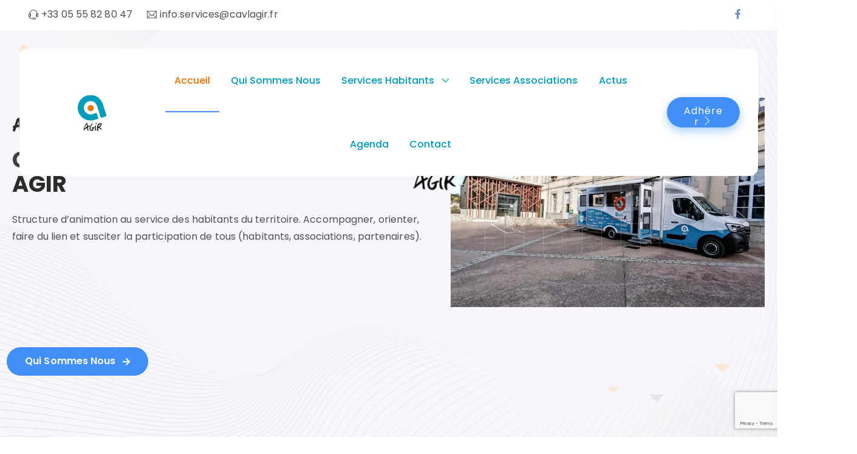

--- FILE ---
content_type: text/html; charset=UTF-8
request_url: https://cavlagir.com/
body_size: 22308
content:
<!doctype html>
<html lang="fr-FR">
<head>
	<meta charset="UTF-8">
	<meta name="viewport" content="width=device-width, initial-scale=1">
	<link rel="profile" href="//gmpg.org/xfn/11">

	<meta name='robots' content='index, follow, max-image-preview:large, max-snippet:-1, max-video-preview:-1' />

	<!-- This site is optimized with the Yoast SEO plugin v26.7 - https://yoast.com/wordpress/plugins/seo/ -->
	<title>Accueil - CAVL Agir</title><link rel="preload" data-rocket-preload as="style" href="https://fonts.googleapis.com/css?family=Poppins%3A300%2C400%2C500%2C600%2C700%2C800%2C900%7CPoppins%3A100%2C100italic%2C200%2C200italic%2C300%2C300italic%2C400%2C400italic%2C500%2C500italic%2C600%2C600italic%2C700%2C700italic%2C800%2C800italic%2C900%2C900italic%7CKalam%3A100%2C100italic%2C200%2C200italic%2C300%2C300italic%2C400%2C400italic%2C500%2C500italic%2C600%2C600italic%2C700%2C700italic%2C800%2C800italic%2C900%2C900italic&#038;subset=latin%2Clatin-ext&#038;display=swap" /><link rel="stylesheet" href="https://fonts.googleapis.com/css?family=Poppins%3A300%2C400%2C500%2C600%2C700%2C800%2C900%7CPoppins%3A100%2C100italic%2C200%2C200italic%2C300%2C300italic%2C400%2C400italic%2C500%2C500italic%2C600%2C600italic%2C700%2C700italic%2C800%2C800italic%2C900%2C900italic%7CKalam%3A100%2C100italic%2C200%2C200italic%2C300%2C300italic%2C400%2C400italic%2C500%2C500italic%2C600%2C600italic%2C700%2C700italic%2C800%2C800italic%2C900%2C900italic&#038;subset=latin%2Clatin-ext&#038;display=swap" media="print" onload="this.media='all'" /><noscript><link rel="stylesheet" href="https://fonts.googleapis.com/css?family=Poppins%3A300%2C400%2C500%2C600%2C700%2C800%2C900%7CPoppins%3A100%2C100italic%2C200%2C200italic%2C300%2C300italic%2C400%2C400italic%2C500%2C500italic%2C600%2C600italic%2C700%2C700italic%2C800%2C800italic%2C900%2C900italic%7CKalam%3A100%2C100italic%2C200%2C200italic%2C300%2C300italic%2C400%2C400italic%2C500%2C500italic%2C600%2C600italic%2C700%2C700italic%2C800%2C800italic%2C900%2C900italic&#038;subset=latin%2Clatin-ext&#038;display=swap" /></noscript><link rel="preload" data-rocket-preload as="image" href="https://cavlagir.com/wp-content/uploads/2021/12/home_1_bg_layers.png" fetchpriority="high">
	<meta name="description" content="Association loi 1901, est l’émanation de l’association AGIR en Haute Marche Combraille créée en 1995 par l’ADHMC." />
	<link rel="canonical" href="https://cavlagir.com/" />
	<meta property="og:locale" content="fr_FR" />
	<meta property="og:type" content="website" />
	<meta property="og:title" content="Accueil - CAVL Agir" />
	<meta property="og:description" content="Association loi 1901, est l’émanation de l’association AGIR en Haute Marche Combraille créée en 1995 par l’ADHMC." />
	<meta property="og:url" content="https://cavlagir.com/" />
	<meta property="og:site_name" content="CAVL Agir" />
	<meta property="article:publisher" content="https://www.facebook.com/cavlagir/" />
	<meta property="article:modified_time" content="2024-10-01T10:33:45+00:00" />
	<meta property="og:image" content="https://cavlagir.com/wp-content/uploads/2022/09/Bus-des-services-CAVLOK.jpg" />
	<meta name="twitter:card" content="summary_large_image" />
	<script type="application/ld+json" class="yoast-schema-graph">{"@context":"https://schema.org","@graph":[{"@type":"WebPage","@id":"https://cavlagir.com/","url":"https://cavlagir.com/","name":"Accueil - CAVL Agir","isPartOf":{"@id":"https://cavlagir.com/#website"},"about":{"@id":"https://cavlagir.com/#organization"},"primaryImageOfPage":{"@id":"https://cavlagir.com/#primaryimage"},"image":{"@id":"https://cavlagir.com/#primaryimage"},"thumbnailUrl":"https://cavlagir.com/wp-content/uploads/2022/09/Bus-des-services-CAVLOK.jpg","datePublished":"2021-11-19T16:42:21+00:00","dateModified":"2024-10-01T10:33:45+00:00","description":"Association loi 1901, est l’émanation de l’association AGIR en Haute Marche Combraille créée en 1995 par l’ADHMC.","breadcrumb":{"@id":"https://cavlagir.com/#breadcrumb"},"inLanguage":"fr-FR","potentialAction":[{"@type":"ReadAction","target":["https://cavlagir.com/"]}]},{"@type":"ImageObject","inLanguage":"fr-FR","@id":"https://cavlagir.com/#primaryimage","url":"https://cavlagir.com/wp-content/uploads/2022/09/Bus-des-services-CAVLOK.jpg","contentUrl":"https://cavlagir.com/wp-content/uploads/2022/09/Bus-des-services-CAVLOK.jpg","width":1944,"height":1296},{"@type":"BreadcrumbList","@id":"https://cavlagir.com/#breadcrumb","itemListElement":[{"@type":"ListItem","position":1,"name":"Accueil"}]},{"@type":"WebSite","@id":"https://cavlagir.com/#website","url":"https://cavlagir.com/","name":"CAVL Agir","description":"Centre d’Animation de la Vie Locale AGIR","publisher":{"@id":"https://cavlagir.com/#organization"},"potentialAction":[{"@type":"SearchAction","target":{"@type":"EntryPoint","urlTemplate":"https://cavlagir.com/?s={search_term_string}"},"query-input":{"@type":"PropertyValueSpecification","valueRequired":true,"valueName":"search_term_string"}}],"inLanguage":"fr-FR"},{"@type":"Organization","@id":"https://cavlagir.com/#organization","name":"CAVL Agir","url":"https://cavlagir.com/","logo":{"@type":"ImageObject","inLanguage":"fr-FR","@id":"https://cavlagir.com/#/schema/logo/image/","url":"https://cavlagir.com/wp-content/uploads/2022/09/cropped-Logo-Agir-Site.png","contentUrl":"https://cavlagir.com/wp-content/uploads/2022/09/cropped-Logo-Agir-Site.png","width":180,"height":65,"caption":"CAVL Agir"},"image":{"@id":"https://cavlagir.com/#/schema/logo/image/"},"sameAs":["https://www.facebook.com/cavlagir/"]}]}</script>
	<!-- / Yoast SEO plugin. -->


<link rel='dns-prefetch' href='//cdnjs.cloudflare.com' />
<link rel='dns-prefetch' href='//fonts.googleapis.com' />
<link href='https://fonts.gstatic.com' crossorigin rel='preconnect' />
<link rel="alternate" type="application/rss+xml" title="CAVL Agir &raquo; Flux" href="https://cavlagir.com/feed/" />
<link rel="alternate" type="application/rss+xml" title="CAVL Agir &raquo; Flux des commentaires" href="https://cavlagir.com/comments/feed/" />
<link rel="alternate" title="oEmbed (JSON)" type="application/json+oembed" href="https://cavlagir.com/wp-json/oembed/1.0/embed?url=https%3A%2F%2Fcavlagir.com%2F" />
<link rel="alternate" title="oEmbed (XML)" type="text/xml+oembed" href="https://cavlagir.com/wp-json/oembed/1.0/embed?url=https%3A%2F%2Fcavlagir.com%2F&#038;format=xml" />
<style id='wp-img-auto-sizes-contain-inline-css'>
img:is([sizes=auto i],[sizes^="auto," i]){contain-intrinsic-size:3000px 1500px}
/*# sourceURL=wp-img-auto-sizes-contain-inline-css */
</style>
<style id='wp-emoji-styles-inline-css'>

	img.wp-smiley, img.emoji {
		display: inline !important;
		border: none !important;
		box-shadow: none !important;
		height: 1em !important;
		width: 1em !important;
		margin: 0 0.07em !important;
		vertical-align: -0.1em !important;
		background: none !important;
		padding: 0 !important;
	}
/*# sourceURL=wp-emoji-styles-inline-css */
</style>
<style id='classic-theme-styles-inline-css'>
/*! This file is auto-generated */
.wp-block-button__link{color:#fff;background-color:#32373c;border-radius:9999px;box-shadow:none;text-decoration:none;padding:calc(.667em + 2px) calc(1.333em + 2px);font-size:1.125em}.wp-block-file__button{background:#32373c;color:#fff;text-decoration:none}
/*# sourceURL=/wp-includes/css/classic-themes.min.css */
</style>
<link data-minify="1" rel='stylesheet' id='be-widgets-css' href='https://cavlagir.com/wp-content/cache/min/1/wp-content/plugins/beaddon/assets/css/widgets.css?ver=1723314652' media='all' />
<link data-minify="1" rel='stylesheet' id='becore-widgets-css' href='https://cavlagir.com/wp-content/cache/min/1/wp-content/plugins/becore/assets/css/widgets.css?ver=1723314652' media='all' />
<link data-minify="1" rel='stylesheet' id='becore-overwrite-css' href='https://cavlagir.com/wp-content/cache/min/1/wp-content/plugins/becore/assets/css/overwrite.css?ver=1723314652' media='all' />
<link rel='stylesheet' id='becore-css' href='https://cavlagir.com/wp-content/plugins/becore/assets/css/core-inline.css?ver=1.0.0' media='all' />

<link rel='stylesheet' id='cliper-style-css' href='https://cavlagir.com/wp-content/themes/cliper/style.css?ver=1768536545' media='all' />
<link data-minify="1" rel='stylesheet' id='animate-css' href='https://cavlagir.com/wp-content/cache/min/1/wp-content/themes/cliper/assets/css/plugins/animate.css?ver=1723314652' media='all' />
<link data-minify="1" rel='stylesheet' id='owl-carousel-css' href='https://cavlagir.com/wp-content/cache/min/1/wp-content/plugins/beaddon/assets/css/owl.carousel.css?ver=1723314652' media='all' />
<link rel='stylesheet' id='stellarnav-css' href='https://cavlagir.com/wp-content/themes/cliper/assets/css/plugins/stellarnav.min.css?ver=2.0.0' media='all' />
<link data-minify="1" rel='stylesheet' id='selectbox-css' href='https://cavlagir.com/wp-content/cache/min/1/wp-content/themes/cliper/assets/css/plugins/jquery.selectbox.css?ver=1723314575' media='all' />
<link data-minify="1" rel='stylesheet' id='nice-select-css' href='https://cavlagir.com/wp-content/cache/min/1/wp-content/themes/cliper/assets/css/plugins/nice-select.css?ver=1723314575' media='all' />
<link rel='stylesheet' id='bootstrap-css' href='https://cavlagir.com/wp-content/themes/cliper/assets/css/plugins/bootstrap.min.css?ver=4.6.0' media='all' />
<link data-minify="1" rel='stylesheet' id='multi-step-form-css' href='https://cavlagir.com/wp-content/cache/min/1/wp-content/themes/cliper/assets/css/plugins/multi-step-form.css?ver=1723314575' media='all' />
<link data-minify="1" rel='stylesheet' id='themify-css' href='https://cavlagir.com/wp-content/cache/min/1/wp-content/themes/cliper/assets/css/icons/themify-icons.css?ver=1723314575' media='all' />
<link data-minify="1" rel='stylesheet' id='beicon-css' href='https://cavlagir.com/wp-content/cache/min/1/wp-content/themes/cliper/assets/css/icons/beicon.css?ver=1723314575' media='all' />
<link data-minify="1" rel='stylesheet' id='fontawesome-css' href='https://cavlagir.com/wp-content/cache/min/1/wp-content/themes/cliper/assets/css/icons/font-awesome.min.css?ver=1723314575' media='all' />
<link data-minify="1" rel='stylesheet' id='cliper-default-css' href='https://cavlagir.com/wp-content/cache/min/1/wp-content/themes/cliper/assets/css/default.css?ver=1723314575' media='all' />
<link data-minify="1" rel='stylesheet' id='cliper-typography-css' href='https://cavlagir.com/wp-content/cache/min/1/wp-content/themes/cliper/assets/css/typography.css?ver=1723314575' media='all' />
<link data-minify="1" rel='stylesheet' id='cliper-header-css' href='https://cavlagir.com/wp-content/cache/min/1/wp-content/themes/cliper/assets/css/header.css?ver=1723314575' media='all' />
<link data-minify="1" rel='stylesheet' id='cliper-blog-css' href='https://cavlagir.com/wp-content/cache/min/1/wp-content/themes/cliper/assets/css/blog-and-pages.css?ver=1723314575' media='all' />
<link data-minify="1" rel='stylesheet' id='cliper-footer-css' href='https://cavlagir.com/wp-content/cache/min/1/wp-content/themes/cliper/assets/css/footer.css?ver=1723314575' media='all' />
<link data-minify="1" rel='stylesheet' id='cliper-main-style-css' href='https://cavlagir.com/wp-content/cache/min/1/wp-content/themes/cliper/assets/css/features.css?ver=1723314575' media='all' />
<style id='cliper-main-style-inline-css'>

                .banner-area-bg {
                    background-image: url(http://cavl.agencelouise.com/ma445379-ovh/wp-content/uploads/2022/09/header_CAVL_bg-scaled.jpg );
                }
            
            .banner-area{
                text-align:center;
            }
            .page-title h1,
            .page-title,
            .breadcumb,
            .breadcumb a,
            .breadcumb a span{
                color:#131313;
            }
        
            .navbar-header h3 a{
                color:#1A152E;
            }
            .is-sticky .navbar-header h3 a{
                color:#00152e;
            }
        
            @media (max-width: 991px) and (min-width: 768px){
                .navbar-header h3 a {
                    color:#00152e;
                }
                .is-sticky .navbar-header h3 a {
                    color:#1A152E;
                }
            }
            @media only screen and (max-width: 767px){
                .navbar-header h3 a {
                    color:#00152e;
                }
                .is-sticky .navbar-header h3 a {
                    color:#1A152E;
                }
            }
        
                    #cliper-main-navigation{
                        text-align:center;
                    }
                
            .mainnav-area-bg {
                opacity: .1;
            }
        
			.is-sticky .mainnav-area-bg {
			 	opacity: .1;
			}
        
    			ul#cliper-nav li a {
    				color: #009CBC;
    			}
            
                .is-sticky ul#cliper-nav li a,
                ul#cliper-nav li li a {
                    color: #009cbc;
                }
            
                ul#cliper-nav li a:hover,
                ul#cliper-nav li.active > a,
                ul#cliper-nav li.current-menu-parent > a,
                ul#cliper-nav li.current-menu-item > a,
                ul#cliper-nav li.hover > a,
                ul#cliper-nav li:hover > a{
                    color: #ee7203;
                }
            
                .is-sticky ul#cliper-nav li > a:hover,
                .is-sticky ul#cliper-nav > li:hover > a,
                .is-sticky ul#cliper-nav li ul li > a:hover,
                .is-sticky ul#cliper-nav li.active > a,
                .is-sticky ul#cliper-nav li.hover > a,
                .is-sticky ul#cliper-nav li.current-menu-parent > a,
                .is-sticky ul#cliper-nav li.current-menu-item > a {
                    color: #ee7203;
                }
            
                ul#cliper-nav li li a,
                .is-sticky ul#cliper-nav li li a{
                    color: #009cbc !important;
                }
            
                ul#cliper-nav li ul li.hover > a,
                ul#cliper-nav li.has-sub li.current-menu-item > a,
                .is-sticky ul#cliper-nav li ul li.hover > a{
                    color: #ee7203 !important;
                    background: #a2bbbc !important;
                }
            
                @media only screen and (min-width: 992px) {            
                    ul#cliper-nav>li.menu-item .wee {
                        display: block;
                    }
                }
            
            .mainnav-area{
                border-color:transparent;
            }
        
            @media only screen and (max-width: 991px) {
                .mainnav-area{
                    border-color:rgba(255,255,255,.15);
                }
                .mainnav-area-bg {
                    opacity: .1;
                }
                .is-sticky .mainnav-area-bg {
                    opacity: .1;
                }

                .menu-toggle.full {
                    color: #ee7203 !important;
                    border-color:#ee7203;
                }
                .line {
                    stroke: #ee7203;
                }

                .is-sticky .menu-toggle.full {
                    color: #009cbc;
                    border-color: #009cbc;
                }
                .is-sticky .line {
                    stroke: #009cbc;
                }
                ul#cliper-nav li a,
                ul#cliper-nav li li a,
                .is-sticky ul#cliper-nav li a,
                .is-sticky ul#cliper-nav li li a {
                    color: #009cbc !important;
                }

                ul#cliper-nav li.has-sub.open > a,
                ul#cliper-nav > li > a:hover,
                ul#cliper-nav li.active > a,
                ul#cliper-nav li.current-menu-item > a,
                ul#cliper-nav li.open.menu-item-has-children > a {
                    background: #ffffff !important;
                    color: #ee7203 !important;
                }
            }
        
                .footer-area-bg:after{
                    opacity:0.5;
                }
            
/*# sourceURL=cliper-main-style-inline-css */
</style>
<link data-minify="1" rel='stylesheet' id='elementor-icons-css' href='https://cavlagir.com/wp-content/cache/min/1/wp-content/plugins/elementor/assets/lib/eicons/css/elementor-icons.min.css?ver=1723314575' media='all' />
<link rel='stylesheet' id='elementor-frontend-css' href='https://cavlagir.com/wp-content/uploads/elementor/css/custom-frontend-lite.min.css?ver=1723314580' media='all' />
<link data-minify="1" rel='stylesheet' id='swiper-css' href='https://cavlagir.com/wp-content/cache/min/1/wp-content/plugins/elementor/assets/lib/swiper/v8/css/swiper.min.css?ver=1723314575' media='all' />
<link rel='stylesheet' id='elementor-post-1836-css' href='https://cavlagir.com/wp-content/uploads/elementor/css/post-1836.css?ver=1723314580' media='all' />
<link data-minify="1" rel='stylesheet' id='dsicon-css' href='https://cavlagir.com/wp-content/cache/min/1/wp-content/plugins/beaddon/assets/icons/dsicons/dsicon.css?ver=1723314575' media='all' />
<link data-minify="1" rel='stylesheet' id='essential-css' href='https://cavlagir.com/wp-content/cache/min/1/wp-content/plugins/beaddon/assets/icons/essential/essential.css?ver=1723314575' media='all' />
<link data-minify="1" rel='stylesheet' id='eicons-css' href='https://cavlagir.com/wp-content/cache/min/1/wp-content/plugins/beaddon/assets/icons/eicons/eicons.css?ver=1723314575' media='all' />
<link data-minify="1" rel='stylesheet' id='font-awesome-5-all-css' href='https://cavlagir.com/wp-content/cache/min/1/wp-content/plugins/elementor/assets/lib/font-awesome/css/all.min.css?ver=1723314576' media='all' />
<link rel='stylesheet' id='font-awesome-4-shim-css' href='https://cavlagir.com/wp-content/plugins/elementor/assets/lib/font-awesome/css/v4-shims.min.css?ver=3.23.4' media='all' />
<link rel='stylesheet' id='elementor-global-css' href='https://cavlagir.com/wp-content/uploads/elementor/css/global.css?ver=1723314582' media='all' />
<link rel='stylesheet' id='elementor-post-2670-css' href='https://cavlagir.com/wp-content/uploads/elementor/css/post-2670.css?ver=1727778834' media='all' />
<link data-minify="1" rel='stylesheet' id='cliper-theme-style-css' href='https://cavlagir.com/wp-content/cache/min/1/wp-content/themes/cliper/assets/css/theme-style.css?ver=1723314575' media='all' />

<link rel='stylesheet' id='elementor-icons-shared-0-css' href='https://cavlagir.com/wp-content/plugins/elementor/assets/lib/font-awesome/css/fontawesome.min.css?ver=5.15.3' media='all' />
<link data-minify="1" rel='stylesheet' id='elementor-icons-fa-solid-css' href='https://cavlagir.com/wp-content/cache/min/1/wp-content/plugins/elementor/assets/lib/font-awesome/css/solid.min.css?ver=1723314576' media='all' />
<link data-minify="1" rel='stylesheet' id='elementor-icons-eicon-css' href='https://cavlagir.com/wp-content/cache/min/1/wp-content/plugins/beaddon/assets/icons/eicons/eicons.css?ver=1723314575' media='all' />
<link rel="preconnect" href="https://fonts.gstatic.com/" crossorigin><script src="https://cavlagir.com/wp-includes/js/jquery/jquery.min.js?ver=3.7.1" id="jquery-core-js"></script>
<script src="https://cavlagir.com/wp-includes/js/jquery/jquery-migrate.min.js?ver=3.4.1" id="jquery-migrate-js"></script>
<script src="https://cavlagir.com/wp-content/plugins/elementor/assets/lib/font-awesome/js/v4-shims.min.js?ver=3.23.4" id="font-awesome-4-shim-js"></script>
<link rel="https://api.w.org/" href="https://cavlagir.com/wp-json/" /><link rel="alternate" title="JSON" type="application/json" href="https://cavlagir.com/wp-json/wp/v2/pages/2670" /><link rel="EditURI" type="application/rsd+xml" title="RSD" href="https://cavlagir.com/xmlrpc.php?rsd" />
<meta name="generator" content="WordPress 6.9" />
<link rel='shortlink' href='https://cavlagir.com/' />
<meta name="generator" content="Elementor 3.23.4; features: e_optimized_css_loading, additional_custom_breakpoints, e_lazyload; settings: css_print_method-external, google_font-enabled, font_display-auto">
			<style>
				.e-con.e-parent:nth-of-type(n+4):not(.e-lazyloaded):not(.e-no-lazyload),
				.e-con.e-parent:nth-of-type(n+4):not(.e-lazyloaded):not(.e-no-lazyload) * {
					background-image: none !important;
				}
				@media screen and (max-height: 1024px) {
					.e-con.e-parent:nth-of-type(n+3):not(.e-lazyloaded):not(.e-no-lazyload),
					.e-con.e-parent:nth-of-type(n+3):not(.e-lazyloaded):not(.e-no-lazyload) * {
						background-image: none !important;
					}
				}
				@media screen and (max-height: 640px) {
					.e-con.e-parent:nth-of-type(n+2):not(.e-lazyloaded):not(.e-no-lazyload),
					.e-con.e-parent:nth-of-type(n+2):not(.e-lazyloaded):not(.e-no-lazyload) * {
						background-image: none !important;
					}
				}
			</style>
			<style type="text/css">.broken_link, a.broken_link {
	text-decoration: line-through;
}</style><link rel="icon" href="https://cavlagir.com/wp-content/uploads/2022/09/cropped-Favicon-CAVL-32x32.png" sizes="32x32" />
<link rel="icon" href="https://cavlagir.com/wp-content/uploads/2022/09/cropped-Favicon-CAVL-192x192.png" sizes="192x192" />
<link rel="apple-touch-icon" href="https://cavlagir.com/wp-content/uploads/2022/09/cropped-Favicon-CAVL-180x180.png" />
<meta name="msapplication-TileImage" content="https://cavlagir.com/wp-content/uploads/2022/09/cropped-Favicon-CAVL-270x270.png" />
<style id='global-styles-inline-css'>
:root{--wp--preset--aspect-ratio--square: 1;--wp--preset--aspect-ratio--4-3: 4/3;--wp--preset--aspect-ratio--3-4: 3/4;--wp--preset--aspect-ratio--3-2: 3/2;--wp--preset--aspect-ratio--2-3: 2/3;--wp--preset--aspect-ratio--16-9: 16/9;--wp--preset--aspect-ratio--9-16: 9/16;--wp--preset--color--black: #000000;--wp--preset--color--cyan-bluish-gray: #abb8c3;--wp--preset--color--white: #ffffff;--wp--preset--color--pale-pink: #f78da7;--wp--preset--color--vivid-red: #cf2e2e;--wp--preset--color--luminous-vivid-orange: #ff6900;--wp--preset--color--luminous-vivid-amber: #fcb900;--wp--preset--color--light-green-cyan: #7bdcb5;--wp--preset--color--vivid-green-cyan: #00d084;--wp--preset--color--pale-cyan-blue: #8ed1fc;--wp--preset--color--vivid-cyan-blue: #0693e3;--wp--preset--color--vivid-purple: #9b51e0;--wp--preset--gradient--vivid-cyan-blue-to-vivid-purple: linear-gradient(135deg,rgb(6,147,227) 0%,rgb(155,81,224) 100%);--wp--preset--gradient--light-green-cyan-to-vivid-green-cyan: linear-gradient(135deg,rgb(122,220,180) 0%,rgb(0,208,130) 100%);--wp--preset--gradient--luminous-vivid-amber-to-luminous-vivid-orange: linear-gradient(135deg,rgb(252,185,0) 0%,rgb(255,105,0) 100%);--wp--preset--gradient--luminous-vivid-orange-to-vivid-red: linear-gradient(135deg,rgb(255,105,0) 0%,rgb(207,46,46) 100%);--wp--preset--gradient--very-light-gray-to-cyan-bluish-gray: linear-gradient(135deg,rgb(238,238,238) 0%,rgb(169,184,195) 100%);--wp--preset--gradient--cool-to-warm-spectrum: linear-gradient(135deg,rgb(74,234,220) 0%,rgb(151,120,209) 20%,rgb(207,42,186) 40%,rgb(238,44,130) 60%,rgb(251,105,98) 80%,rgb(254,248,76) 100%);--wp--preset--gradient--blush-light-purple: linear-gradient(135deg,rgb(255,206,236) 0%,rgb(152,150,240) 100%);--wp--preset--gradient--blush-bordeaux: linear-gradient(135deg,rgb(254,205,165) 0%,rgb(254,45,45) 50%,rgb(107,0,62) 100%);--wp--preset--gradient--luminous-dusk: linear-gradient(135deg,rgb(255,203,112) 0%,rgb(199,81,192) 50%,rgb(65,88,208) 100%);--wp--preset--gradient--pale-ocean: linear-gradient(135deg,rgb(255,245,203) 0%,rgb(182,227,212) 50%,rgb(51,167,181) 100%);--wp--preset--gradient--electric-grass: linear-gradient(135deg,rgb(202,248,128) 0%,rgb(113,206,126) 100%);--wp--preset--gradient--midnight: linear-gradient(135deg,rgb(2,3,129) 0%,rgb(40,116,252) 100%);--wp--preset--font-size--small: 13px;--wp--preset--font-size--medium: 20px;--wp--preset--font-size--large: 36px;--wp--preset--font-size--x-large: 42px;--wp--preset--spacing--20: 0.44rem;--wp--preset--spacing--30: 0.67rem;--wp--preset--spacing--40: 1rem;--wp--preset--spacing--50: 1.5rem;--wp--preset--spacing--60: 2.25rem;--wp--preset--spacing--70: 3.38rem;--wp--preset--spacing--80: 5.06rem;--wp--preset--shadow--natural: 6px 6px 9px rgba(0, 0, 0, 0.2);--wp--preset--shadow--deep: 12px 12px 50px rgba(0, 0, 0, 0.4);--wp--preset--shadow--sharp: 6px 6px 0px rgba(0, 0, 0, 0.2);--wp--preset--shadow--outlined: 6px 6px 0px -3px rgb(255, 255, 255), 6px 6px rgb(0, 0, 0);--wp--preset--shadow--crisp: 6px 6px 0px rgb(0, 0, 0);}:where(.is-layout-flex){gap: 0.5em;}:where(.is-layout-grid){gap: 0.5em;}body .is-layout-flex{display: flex;}.is-layout-flex{flex-wrap: wrap;align-items: center;}.is-layout-flex > :is(*, div){margin: 0;}body .is-layout-grid{display: grid;}.is-layout-grid > :is(*, div){margin: 0;}:where(.wp-block-columns.is-layout-flex){gap: 2em;}:where(.wp-block-columns.is-layout-grid){gap: 2em;}:where(.wp-block-post-template.is-layout-flex){gap: 1.25em;}:where(.wp-block-post-template.is-layout-grid){gap: 1.25em;}.has-black-color{color: var(--wp--preset--color--black) !important;}.has-cyan-bluish-gray-color{color: var(--wp--preset--color--cyan-bluish-gray) !important;}.has-white-color{color: var(--wp--preset--color--white) !important;}.has-pale-pink-color{color: var(--wp--preset--color--pale-pink) !important;}.has-vivid-red-color{color: var(--wp--preset--color--vivid-red) !important;}.has-luminous-vivid-orange-color{color: var(--wp--preset--color--luminous-vivid-orange) !important;}.has-luminous-vivid-amber-color{color: var(--wp--preset--color--luminous-vivid-amber) !important;}.has-light-green-cyan-color{color: var(--wp--preset--color--light-green-cyan) !important;}.has-vivid-green-cyan-color{color: var(--wp--preset--color--vivid-green-cyan) !important;}.has-pale-cyan-blue-color{color: var(--wp--preset--color--pale-cyan-blue) !important;}.has-vivid-cyan-blue-color{color: var(--wp--preset--color--vivid-cyan-blue) !important;}.has-vivid-purple-color{color: var(--wp--preset--color--vivid-purple) !important;}.has-black-background-color{background-color: var(--wp--preset--color--black) !important;}.has-cyan-bluish-gray-background-color{background-color: var(--wp--preset--color--cyan-bluish-gray) !important;}.has-white-background-color{background-color: var(--wp--preset--color--white) !important;}.has-pale-pink-background-color{background-color: var(--wp--preset--color--pale-pink) !important;}.has-vivid-red-background-color{background-color: var(--wp--preset--color--vivid-red) !important;}.has-luminous-vivid-orange-background-color{background-color: var(--wp--preset--color--luminous-vivid-orange) !important;}.has-luminous-vivid-amber-background-color{background-color: var(--wp--preset--color--luminous-vivid-amber) !important;}.has-light-green-cyan-background-color{background-color: var(--wp--preset--color--light-green-cyan) !important;}.has-vivid-green-cyan-background-color{background-color: var(--wp--preset--color--vivid-green-cyan) !important;}.has-pale-cyan-blue-background-color{background-color: var(--wp--preset--color--pale-cyan-blue) !important;}.has-vivid-cyan-blue-background-color{background-color: var(--wp--preset--color--vivid-cyan-blue) !important;}.has-vivid-purple-background-color{background-color: var(--wp--preset--color--vivid-purple) !important;}.has-black-border-color{border-color: var(--wp--preset--color--black) !important;}.has-cyan-bluish-gray-border-color{border-color: var(--wp--preset--color--cyan-bluish-gray) !important;}.has-white-border-color{border-color: var(--wp--preset--color--white) !important;}.has-pale-pink-border-color{border-color: var(--wp--preset--color--pale-pink) !important;}.has-vivid-red-border-color{border-color: var(--wp--preset--color--vivid-red) !important;}.has-luminous-vivid-orange-border-color{border-color: var(--wp--preset--color--luminous-vivid-orange) !important;}.has-luminous-vivid-amber-border-color{border-color: var(--wp--preset--color--luminous-vivid-amber) !important;}.has-light-green-cyan-border-color{border-color: var(--wp--preset--color--light-green-cyan) !important;}.has-vivid-green-cyan-border-color{border-color: var(--wp--preset--color--vivid-green-cyan) !important;}.has-pale-cyan-blue-border-color{border-color: var(--wp--preset--color--pale-cyan-blue) !important;}.has-vivid-cyan-blue-border-color{border-color: var(--wp--preset--color--vivid-cyan-blue) !important;}.has-vivid-purple-border-color{border-color: var(--wp--preset--color--vivid-purple) !important;}.has-vivid-cyan-blue-to-vivid-purple-gradient-background{background: var(--wp--preset--gradient--vivid-cyan-blue-to-vivid-purple) !important;}.has-light-green-cyan-to-vivid-green-cyan-gradient-background{background: var(--wp--preset--gradient--light-green-cyan-to-vivid-green-cyan) !important;}.has-luminous-vivid-amber-to-luminous-vivid-orange-gradient-background{background: var(--wp--preset--gradient--luminous-vivid-amber-to-luminous-vivid-orange) !important;}.has-luminous-vivid-orange-to-vivid-red-gradient-background{background: var(--wp--preset--gradient--luminous-vivid-orange-to-vivid-red) !important;}.has-very-light-gray-to-cyan-bluish-gray-gradient-background{background: var(--wp--preset--gradient--very-light-gray-to-cyan-bluish-gray) !important;}.has-cool-to-warm-spectrum-gradient-background{background: var(--wp--preset--gradient--cool-to-warm-spectrum) !important;}.has-blush-light-purple-gradient-background{background: var(--wp--preset--gradient--blush-light-purple) !important;}.has-blush-bordeaux-gradient-background{background: var(--wp--preset--gradient--blush-bordeaux) !important;}.has-luminous-dusk-gradient-background{background: var(--wp--preset--gradient--luminous-dusk) !important;}.has-pale-ocean-gradient-background{background: var(--wp--preset--gradient--pale-ocean) !important;}.has-electric-grass-gradient-background{background: var(--wp--preset--gradient--electric-grass) !important;}.has-midnight-gradient-background{background: var(--wp--preset--gradient--midnight) !important;}.has-small-font-size{font-size: var(--wp--preset--font-size--small) !important;}.has-medium-font-size{font-size: var(--wp--preset--font-size--medium) !important;}.has-large-font-size{font-size: var(--wp--preset--font-size--large) !important;}.has-x-large-font-size{font-size: var(--wp--preset--font-size--x-large) !important;}
/*# sourceURL=global-styles-inline-css */
</style>
<link rel='stylesheet' id='e-animations-css' href='https://cavlagir.com/wp-content/plugins/elementor/assets/lib/animations/animations.min.css?ver=3.23.4' media='all' />
<link data-minify="1" rel='stylesheet' id='be-animate-css' href='https://cavlagir.com/wp-content/cache/min/1/wp-content/plugins/beaddon/assets/css/animate.css?ver=1723314575' media='all' />
<link data-minify="1" rel='stylesheet' id='slick-css' href='https://cavlagir.com/wp-content/cache/min/1/wp-content/plugins/beaddon/assets/css/slick.min.css?ver=1723314893' media='all' />
<link rel='stylesheet' id='elementor-post-4030-css' href='https://cavlagir.com/wp-content/uploads/elementor/css/post-4030.css?ver=1723314583' media='all' />
<link data-minify="1" rel='stylesheet' id='elementor-icons-fa-brands-css' href='https://cavlagir.com/wp-content/cache/min/1/wp-content/plugins/elementor/assets/lib/font-awesome/css/brands.min.css?ver=1723314576' media='all' />
</head>

<body class="home wp-singular page-template page-template-elementor_header_footer page page-id-2670 wp-custom-logo wp-theme-cliper header__style__1 cliper__main__class elementor-default elementor-template-full-width elementor-kit-1836 elementor-page elementor-page-2670"  data-spy="scroll" data-target=".mainnav-area" data-offset="90">
	
	            <div class="cliper-preeloader">
            <div class="preloader-spinner"></div>
        </div>
                        <!--SCROLL TO TOP-->
            <a href="#scrolltop" class="scrolltop"><i class="ti ti-angle-up"></i></a>
        
	<header class="navigation-area" id="scrolltop">
		
		<div class="navifation-top-area">

			<div class="search-control">
	<div id="search-main-form-style-one" class="search-main-form-style-one">					
		        <div class="search-main-form">
            <form id="search-main-form" action="https://cavlagir.com/">
                <input type="text" id="search" placeholder="Search ..." name="s">
                            </form>
                    </div>
        	</div>
    <div class="search-background"></div>
	<button class="search-close"><i class="ti ti-close"></i></button>
</div>
			
	        
        <!-- TOP BAR -->
<div class="top-bar">
    <div class="container container-full-width">
        <div class="row">
            <div class="col-md-6 col-xs-12 col-sm-8">
                <div class="top-left-contact">
                                        <p><i class="ti ti-headphone-alt"></i>+33 05 55 82 80 47</p>
                                                            <p><i class="ti ti-email"></i>info.services@cavlagir.fr</p>
                                    </div>
            </div>
            <div class="col-md-6 col-xs-12 col-sm-4">
                            <div class="social-profile">
                <ul>
                                        <li><a href="https://www.facebook.com/cavlagir/" target="_blank"><i class="fa fa-facebook"></i></a></li>  
                                    </ul>
            </div>
                        </div>
        </div>
    </div>
</div>
<!-- TOP BAR END -->

	
			
			<!-- MAINMENU AREA -->
			<div class="mainnav-area" id="mainnav-area">
				<div class="mainnav-area-bg"></div>
				<nav class="navbar">
					<div class="container container-full-width container-full-width">
						<div class="row">
							<div class="col-md-12 flex-center-align">
								<div class="navbar-header">
									                    <a href="https://cavlagir.com/" class="custom-logo-link default-logo">
                <picture>
<source type="image/webp" srcset="https://cavlagir.com/wp-content/uploads/2022/09/cropped-Logo-Agir-Site.png.webp"/>
<img src="https://cavlagir.com/wp-content/uploads/2022/09/cropped-Logo-Agir-Site.png" alt="CAVL Agir"/>
</picture>
            </a>
            <a href="https://cavlagir.com/" class="custom-logo-link sticky-logo">
                <img src="http://cavl.agencelouise.com/ma445379-ovh/wp-content/uploads/2022/09/Logo-Agir-Site.png" alt="CAVL Agir">            </a>
        								</div>
								<svg class="humberger__menu__toggle ham hamRotate ham8" viewBox="0 0 100 100" width="60">
									<path class="line top" d="m 30,33 h 40 c 3.722839,0 7.5,3.126468 7.5,8.578427 0,5.451959 -2.727029,8.421573 -7.5,8.421573 h -20" />
									<path class="line middle" d="m 30,50 h 40" />
									<path class="line bottom" d="m 70,67 h -40 c 0,0 -7.5,-0.802118 -7.5,-8.365747 0,-7.563629 7.5,-8.634253 7.5,-8.634253 h 20" />
								</svg>
								<div id="cliper-main-navigation" class="stellarnav"><ul id="cliper-nav" class="cliper-pull-right navbar-nav nav"><li class="menu-item menu-item-type-post_type menu-item-object-page menu-item-home current-menu-item page_item page-item-2670 current_page_item"><a href="https://cavlagir.com/">Accueil</a></li>
<li class="menu-item menu-item-type-post_type menu-item-object-page"><a href="https://cavlagir.com/qui-sommes-nous/">Qui sommes nous</a></li>
<li class="menu-item menu-item-type-post_type menu-item-object-page menu-item-has-children"><a href="https://cavlagir.com/services-habitants/">Services habitants</a>
<ul class="sub-menu">
	<li class="menu-item menu-item-type-custom menu-item-object-custom menu-item-has-children"><a href="https://cavlagir.com/modes-de-garde/">Modes de garde 0-11 ans</a>
	<ul class="sub-menu">
		<li class="menu-item menu-item-type-custom menu-item-object-custom"><a href="https://cavlagir.com/le-relais-petite-enfance/">Relais Petite Enfance</a></li>
		<li class="menu-item menu-item-type-custom menu-item-object-custom"><a href="https://cavlagir.com/accueil-de-loisirs-3-11-ans/">Accueil de Loisirs 3-11 ans</a></li>
	</ul>
</li>
	<li class="menu-item menu-item-type-custom menu-item-object-custom menu-item-has-children"><a href="https://cavlagir.com/loisirs/">Loisirs 3-17 ans</a>
	<ul class="sub-menu">
		<li class="menu-item menu-item-type-custom menu-item-object-custom"><a href="https://cavlagir.com/accueil-de-loisirs-3-11-ans/">Accueil de Loisirs 3-11 ans</a></li>
		<li class="menu-item menu-item-type-custom menu-item-object-custom"><a href="https://cavlagir.com/loisirs-11-17-ans/">Loisirs 11-17 ans</a></li>
	</ul>
</li>
	<li class="menu-item menu-item-type-custom menu-item-object-custom"><a href="https://cavlagir.com/accompagnement-scolaire/">Accompagnement scolaire</a></li>
	<li class="menu-item menu-item-type-custom menu-item-object-custom"><a href="https://cavlagir.com/point-information-jeunesse/">Accompagnement et prévention jeunesse</a></li>
	<li class="menu-item menu-item-type-custom menu-item-object-custom menu-item-has-children"><a href="#">Accompagnement parental</a>
	<ul class="sub-menu">
		<li class="menu-item menu-item-type-custom menu-item-object-custom"><a href="https://cavlagir.com/le-relais-petite-enfance/">Relais Petite Enfance</a></li>
		<li class="menu-item menu-item-type-custom menu-item-object-custom"><a href="https://cavlagir.com/actions-collectives-parents-familles/">Actions collectives parents, familles</a></li>
		<li class="menu-item menu-item-type-custom menu-item-object-custom"><a href="https://cavlagir.com/accompagnement-scolaire/">Accompagnement scolaire</a></li>
	</ul>
</li>
	<li class="menu-item menu-item-type-custom menu-item-object-custom"><a href="https://cavlagir.com/accompagnement-mobilite/">Accompagnement Mobilité</a></li>
	<li class="menu-item menu-item-type-post_type menu-item-object-page"><a href="https://cavlagir.com/aide-numerique/">Aide Numérique</a></li>
	<li class="menu-item menu-item-type-custom menu-item-object-custom menu-item-has-children"><a href="#">Démarches administratives</a>
	<ul class="sub-menu">
		<li class="menu-item menu-item-type-custom menu-item-object-custom"><a href="https://cavlagir.com/le-label-france-services/">Le Label France Services</a></li>
		<li class="menu-item menu-item-type-custom menu-item-object-custom menu-item-has-children"><a href="#">Nos Services</a>
		<ul class="sub-menu">
			<li class="menu-item menu-item-type-custom menu-item-object-custom"><a href="https://cavlagir.com/emploi/">Emploi</a></li>
			<li class="menu-item menu-item-type-custom menu-item-object-custom"><a href="https://cavlagir.com/famille/">Famille</a></li>
			<li class="menu-item menu-item-type-custom menu-item-object-custom"><a href="https://cavlagir.com/impots/">Impôts</a></li>
			<li class="menu-item menu-item-type-custom menu-item-object-custom"><a href="https://cavlagir.com/justice/">Justice</a></li>
			<li class="menu-item menu-item-type-custom menu-item-object-custom"><a href="https://cavlagir.com/logement-habitat/">Logement &#038; Habitat</a></li>
			<li class="menu-item menu-item-type-custom menu-item-object-custom"><a href="https://cavlagir.com/en-mairie/">En Mairie</a></li>
			<li class="menu-item menu-item-type-custom menu-item-object-custom"><a href="https://cavlagir.com/mobilite/">Mobilité</a></li>
			<li class="menu-item menu-item-type-custom menu-item-object-custom"><a href="https://cavlagir.com/retraite/">Retraite</a></li>
			<li class="menu-item menu-item-type-custom menu-item-object-custom"><a href="https://cavlagir.com/sante-prevention/">Santé &#038; Prévention</a></li>
			<li class="menu-item menu-item-type-custom menu-item-object-custom"><a href="https://cavlagir.com/aides-durgences/">Aides d’Urgence</a></li>
		</ul>
</li>
	</ul>
</li>
</ul>
</li>
<li class="menu-item menu-item-type-post_type menu-item-object-page"><a href="https://cavlagir.com/services-aux-associations/">Services associations</a></li>
<li class="menu-item menu-item-type-post_type menu-item-object-page"><a href="https://cavlagir.com/blog/">Actus</a></li>
<li class="menu-item menu-item-type-custom menu-item-object-custom"><a href="https://cavlagir.com/agenda/">Agenda</a></li>
<li class="menu-item menu-item-type-post_type menu-item-object-page"><a href="https://cavlagir.com/nous-contacter/">Contact</a></li>
</ul></div>
																	<div class="cliper-action-header d-none d-xl-flex">
										

		<a class="action-button" href="https://cavlagir.com/adherer/">Adhérer <i class="ti ti-angle-right"></i></a>
	
	
																													</div>
								
								
							</div>
						</div>
					</div>
				</nav>
			</div>
			<!-- END MAINMENU AREA END -->

			<!-- OFFCANVAS CONTENT WRAP -->
						<!-- OFFCANVAS CONTENT WRAP END -->

			<!-- OFFCANVAS MENU START -->
			<div class="offcanvas__mobile__menu__main__wrapper">
				<div  class="offcanvas__menu__close__trigger">
					<img src="https://cavlagir.com/wp-content/themes/cliper/assets/img/cross.svg" alt="CAVL Agir">
				</div>
				<div class="offcanvas__menu__wrapper">
					<div class="offcanvas__menu__inner__content">
					
												
												<div id="offcanvas__wrap" class="offcanvas__navigation"><ul id="offanvas__menu" class="offanvas__menu"><li class="menu-item menu-item-type-post_type menu-item-object-page menu-item-home current-menu-item page_item page-item-2670 current_page_item"><a href="https://cavlagir.com/">Accueil</a></li>
<li class="menu-item menu-item-type-post_type menu-item-object-page"><a href="https://cavlagir.com/qui-sommes-nous/">Qui sommes nous</a></li>
<li class="menu-item menu-item-type-post_type menu-item-object-page menu-item-has-children"><a href="https://cavlagir.com/services-habitants/">Services habitants</a>
<ul class="sub-menu">
	<li class="menu-item menu-item-type-custom menu-item-object-custom menu-item-has-children"><a href="https://cavlagir.com/modes-de-garde/">Modes de garde 0-11 ans</a>
	<ul class="sub-menu">
		<li class="menu-item menu-item-type-custom menu-item-object-custom"><a href="https://cavlagir.com/le-relais-petite-enfance/">Relais Petite Enfance</a></li>
		<li class="menu-item menu-item-type-custom menu-item-object-custom"><a href="https://cavlagir.com/accueil-de-loisirs-3-11-ans/">Accueil de Loisirs 3-11 ans</a></li>
	</ul>
</li>
	<li class="menu-item menu-item-type-custom menu-item-object-custom menu-item-has-children"><a href="https://cavlagir.com/loisirs/">Loisirs 3-17 ans</a>
	<ul class="sub-menu">
		<li class="menu-item menu-item-type-custom menu-item-object-custom"><a href="https://cavlagir.com/accueil-de-loisirs-3-11-ans/">Accueil de Loisirs 3-11 ans</a></li>
		<li class="menu-item menu-item-type-custom menu-item-object-custom"><a href="https://cavlagir.com/loisirs-11-17-ans/">Loisirs 11-17 ans</a></li>
	</ul>
</li>
	<li class="menu-item menu-item-type-custom menu-item-object-custom"><a href="https://cavlagir.com/accompagnement-scolaire/">Accompagnement scolaire</a></li>
	<li class="menu-item menu-item-type-custom menu-item-object-custom"><a href="https://cavlagir.com/point-information-jeunesse/">Accompagnement et prévention jeunesse</a></li>
	<li class="menu-item menu-item-type-custom menu-item-object-custom menu-item-has-children"><a href="#">Accompagnement parental</a>
	<ul class="sub-menu">
		<li class="menu-item menu-item-type-custom menu-item-object-custom"><a href="https://cavlagir.com/le-relais-petite-enfance/">Relais Petite Enfance</a></li>
		<li class="menu-item menu-item-type-custom menu-item-object-custom"><a href="https://cavlagir.com/actions-collectives-parents-familles/">Actions collectives parents, familles</a></li>
		<li class="menu-item menu-item-type-custom menu-item-object-custom"><a href="https://cavlagir.com/accompagnement-scolaire/">Accompagnement scolaire</a></li>
	</ul>
</li>
	<li class="menu-item menu-item-type-custom menu-item-object-custom"><a href="https://cavlagir.com/accompagnement-mobilite/">Accompagnement Mobilité</a></li>
	<li class="menu-item menu-item-type-post_type menu-item-object-page"><a href="https://cavlagir.com/aide-numerique/">Aide Numérique</a></li>
	<li class="menu-item menu-item-type-custom menu-item-object-custom menu-item-has-children"><a href="#">Démarches administratives</a>
	<ul class="sub-menu">
		<li class="menu-item menu-item-type-custom menu-item-object-custom"><a href="https://cavlagir.com/le-label-france-services/">Le Label France Services</a></li>
		<li class="menu-item menu-item-type-custom menu-item-object-custom menu-item-has-children"><a href="#">Nos Services</a>
		<ul class="sub-menu">
			<li class="menu-item menu-item-type-custom menu-item-object-custom"><a href="https://cavlagir.com/emploi/">Emploi</a></li>
			<li class="menu-item menu-item-type-custom menu-item-object-custom"><a href="https://cavlagir.com/famille/">Famille</a></li>
			<li class="menu-item menu-item-type-custom menu-item-object-custom"><a href="https://cavlagir.com/impots/">Impôts</a></li>
			<li class="menu-item menu-item-type-custom menu-item-object-custom"><a href="https://cavlagir.com/justice/">Justice</a></li>
			<li class="menu-item menu-item-type-custom menu-item-object-custom"><a href="https://cavlagir.com/logement-habitat/">Logement &#038; Habitat</a></li>
			<li class="menu-item menu-item-type-custom menu-item-object-custom"><a href="https://cavlagir.com/en-mairie/">En Mairie</a></li>
			<li class="menu-item menu-item-type-custom menu-item-object-custom"><a href="https://cavlagir.com/mobilite/">Mobilité</a></li>
			<li class="menu-item menu-item-type-custom menu-item-object-custom"><a href="https://cavlagir.com/retraite/">Retraite</a></li>
			<li class="menu-item menu-item-type-custom menu-item-object-custom"><a href="https://cavlagir.com/sante-prevention/">Santé &#038; Prévention</a></li>
			<li class="menu-item menu-item-type-custom menu-item-object-custom"><a href="https://cavlagir.com/aides-durgences/">Aides d’Urgence</a></li>
		</ul>
</li>
	</ul>
</li>
</ul>
</li>
<li class="menu-item menu-item-type-post_type menu-item-object-page"><a href="https://cavlagir.com/services-aux-associations/">Services associations</a></li>
<li class="menu-item menu-item-type-post_type menu-item-object-page"><a href="https://cavlagir.com/blog/">Actus</a></li>
<li class="menu-item menu-item-type-custom menu-item-object-custom"><a href="https://cavlagir.com/agenda/">Agenda</a></li>
<li class="menu-item menu-item-type-post_type menu-item-object-page"><a href="https://cavlagir.com/nous-contacter/">Contact</a></li>
</ul></div>						
												<div class="offcanvas__search__area">
							<form class="search-main-form" action="https://cavlagir.com/">
                <input  name="s" placeholder="Search..." type="search">
                <button type="submit"><i class="ti-search"></i></button>
            </form>						</div>
												
												
						
					</div>
				</div>
			</div>
			<!-- OFFCANVAS MENU END -->	

		</div>
			</header>		<div data-elementor-type="wp-page" data-elementor-id="2670" class="elementor elementor-2670">
						<section class="elementor-section elementor-top-section elementor-element elementor-element-1ee72e6 elementor-section-height-full elementor-section-boxed elementor-section-height-default elementor-section-items-middle" data-id="1ee72e6" data-element_type="section" data-settings="{&quot;background_background&quot;:&quot;classic&quot;}">
						<div class="elementor-container elementor-column-gap-default">
					<div class="elementor-column elementor-col-100 elementor-top-column elementor-element elementor-element-1c2c526" data-id="1c2c526" data-element_type="column">
			<div class="elementor-widget-wrap elementor-element-populated">
						<section class="elementor-section elementor-inner-section elementor-element elementor-element-b3cf936 elementor-section-full_width elementor-section-content-middle elementor-section-height-default elementor-section-height-default" data-id="b3cf936" data-element_type="section" data-settings="{&quot;background_background&quot;:&quot;classic&quot;}">
						<div class="elementor-container elementor-column-gap-default">
					<div class="elementor-column elementor-col-50 elementor-inner-column elementor-element elementor-element-323add3" data-id="323add3" data-element_type="column">
			<div class="elementor-widget-wrap elementor-element-populated">
						<div class="elementor-element elementor-element-056ddb0 elementor-invisible elementor-widget elementor-widget-text-editor" data-id="056ddb0" data-element_type="widget" data-settings="{&quot;_animation&quot;:&quot;fadeInUp&quot;,&quot;_animation_delay&quot;:300}" data-widget_type="text-editor.default">
				<div class="elementor-widget-container">
			<style>/*! elementor - v3.23.0 - 05-08-2024 */
.elementor-widget-text-editor.elementor-drop-cap-view-stacked .elementor-drop-cap{background-color:#69727d;color:#fff}.elementor-widget-text-editor.elementor-drop-cap-view-framed .elementor-drop-cap{color:#69727d;border:3px solid;background-color:transparent}.elementor-widget-text-editor:not(.elementor-drop-cap-view-default) .elementor-drop-cap{margin-top:8px}.elementor-widget-text-editor:not(.elementor-drop-cap-view-default) .elementor-drop-cap-letter{width:1em;height:1em}.elementor-widget-text-editor .elementor-drop-cap{float:left;text-align:center;line-height:1;font-size:50px}.elementor-widget-text-editor .elementor-drop-cap-letter{display:inline-block}</style>				<p>Au plus proche <span style="color: #009cbc;">de vous</span></p>						</div>
				</div>
				<div class="elementor-element elementor-element-65d4dea elementor-invisible elementor-widget elementor-widget-BeAreaTitle" data-id="65d4dea" data-element_type="widget" data-settings="{&quot;_animation&quot;:&quot;fadeInUp&quot;,&quot;_animation_delay&quot;:500}" data-widget_type="BeAreaTitle.default">
				<div class="elementor-widget-container">
			<div class="area__content">			
				
				<div class="area__title"><p>Centre d'Animation de la Vie Locale AGIR</p></div>
				
				</div>		</div>
				</div>
				<div class="elementor-element elementor-element-08d142d elementor-invisible elementor-widget elementor-widget-text-editor" data-id="08d142d" data-element_type="widget" data-settings="{&quot;_animation&quot;:&quot;fadeInUp&quot;,&quot;_animation_delay&quot;:700}" data-widget_type="text-editor.default">
				<div class="elementor-widget-container">
							<p>Structure d&rsquo;animation au service des habitants du territoire. Accompagner, orienter, faire du lien et susciter la participation de tous (habitants, associations, partenaires).</p><p> </p><p> </p>						</div>
				</div>
					</div>
		</div>
				<div class="elementor-column elementor-col-50 elementor-inner-column elementor-element elementor-element-45defda elementor-hidden-tablet elementor-hidden-mobile elementor-invisible" data-id="45defda" data-element_type="column" data-settings="{&quot;animation&quot;:&quot;fadeInUp&quot;,&quot;animation_delay&quot;:700}">
			<div class="elementor-widget-wrap elementor-element-populated">
						<div data-tiltid="tilt__active__id__4690" data-tilt_opt="{&quot;random_id&quot;:4690,&quot;enable_tilt_effect&quot;:&quot;yes&quot;,&quot;tilt_reverse&quot;:&quot;&quot;,&quot;tilt_maxTilt&quot;:12,&quot;tilt_startX&quot;:0,&quot;tilt_startY&quot;:0,&quot;tilt_perspective&quot;:1000,&quot;tilt_scale&quot;:1,&quot;tilt_speed&quot;:6000,&quot;tilt_transition&quot;:&quot;yes&quot;,&quot;tilt_disableAxis&quot;:&quot;null&quot;,&quot;tilt_reset&quot;:&quot;yes&quot;,&quot;tilt_glare&quot;:&quot;&quot;,&quot;tilt_maxGlare&quot;:0.5,&quot;tilt_mouse_event_element&quot;:&quot;.elementor-element-1ee72e6&quot;,&quot;tilt_fullpage_listening&quot;:&quot;&quot;,&quot;tilt_gyroscope&quot;:&quot;yes&quot;,&quot;tilt_gyroscopeMinAngleX&quot;:-45,&quot;tilt_gyroscopeMaxAngleX&quot;:45,&quot;tilt_gyroscopeMinAngleY&quot;:-45,&quot;tilt_gyroscopeMaxAngleY&quot;:45,&quot;tilt_gyroscopeSamples&quot;:10}" class="elementor-element elementor-element-010c3bb elementor-widget elementor-widget-image" data-id="010c3bb" data-element_type="widget" data-widget_type="image.default">
				<div class="elementor-widget-container">
			<style>/*! elementor - v3.23.0 - 05-08-2024 */
.elementor-widget-image{text-align:center}.elementor-widget-image a{display:inline-block}.elementor-widget-image a img[src$=".svg"]{width:48px}.elementor-widget-image img{vertical-align:middle;display:inline-block}</style>										<picture fetchpriority="high" decoding="async" class="attachment-full size-full wp-image-7112">
<source type="image/webp" srcset="https://cavlagir.com/wp-content/uploads/2022/09/Bus-des-services-CAVLOK.jpg.webp 1944w, https://cavlagir.com/wp-content/uploads/2022/09/Bus-des-services-CAVLOK-300x200.jpg.webp 300w, https://cavlagir.com/wp-content/uploads/2022/09/Bus-des-services-CAVLOK-1024x683.jpg.webp 1024w, https://cavlagir.com/wp-content/uploads/2022/09/Bus-des-services-CAVLOK-768x512.jpg.webp 768w, https://cavlagir.com/wp-content/uploads/2022/09/Bus-des-services-CAVLOK-1536x1024.jpg.webp 1536w, https://cavlagir.com/wp-content/uploads/2022/09/Bus-des-services-CAVLOK-495x330.jpg.webp 495w, https://cavlagir.com/wp-content/uploads/2022/09/Bus-des-services-CAVLOK-270x180.jpg.webp 270w" sizes="(max-width: 1944px) 100vw, 1944px"/>
<img fetchpriority="high" decoding="async" width="1944" height="1296" src="https://cavlagir.com/wp-content/uploads/2022/09/Bus-des-services-CAVLOK.jpg" alt="" srcset="https://cavlagir.com/wp-content/uploads/2022/09/Bus-des-services-CAVLOK.jpg 1944w, https://cavlagir.com/wp-content/uploads/2022/09/Bus-des-services-CAVLOK-300x200.jpg 300w, https://cavlagir.com/wp-content/uploads/2022/09/Bus-des-services-CAVLOK-1024x683.jpg 1024w, https://cavlagir.com/wp-content/uploads/2022/09/Bus-des-services-CAVLOK-768x512.jpg 768w, https://cavlagir.com/wp-content/uploads/2022/09/Bus-des-services-CAVLOK-1536x1024.jpg 1536w, https://cavlagir.com/wp-content/uploads/2022/09/Bus-des-services-CAVLOK-495x330.jpg 495w, https://cavlagir.com/wp-content/uploads/2022/09/Bus-des-services-CAVLOK-270x180.jpg 270w" sizes="(max-width: 1944px) 100vw, 1944px"/>
</picture>
													</div>
				</div>
				<div data-tiltid="tilt__active__id__4554" data-tilt_opt="{&quot;random_id&quot;:4554,&quot;enable_tilt_effect&quot;:&quot;yes&quot;,&quot;tilt_reverse&quot;:&quot;yes&quot;,&quot;tilt_maxTilt&quot;:12,&quot;tilt_startX&quot;:0,&quot;tilt_startY&quot;:0,&quot;tilt_perspective&quot;:1000,&quot;tilt_scale&quot;:1,&quot;tilt_speed&quot;:6000,&quot;tilt_transition&quot;:&quot;yes&quot;,&quot;tilt_disableAxis&quot;:&quot;null&quot;,&quot;tilt_reset&quot;:&quot;yes&quot;,&quot;tilt_glare&quot;:&quot;&quot;,&quot;tilt_maxGlare&quot;:0.5,&quot;tilt_mouse_event_element&quot;:&quot;.elementor-element-1ee72e6&quot;,&quot;tilt_fullpage_listening&quot;:&quot;&quot;,&quot;tilt_gyroscope&quot;:&quot;yes&quot;,&quot;tilt_gyroscopeMinAngleX&quot;:-45,&quot;tilt_gyroscopeMaxAngleX&quot;:45,&quot;tilt_gyroscopeMinAngleY&quot;:-45,&quot;tilt_gyroscopeMaxAngleY&quot;:45,&quot;tilt_gyroscopeSamples&quot;:10}" class="elementor-element elementor-element-79ec627 elementor-widget__width-initial elementor-absolute elementor-widget-laptop__width-initial elementor-invisible elementor-widget elementor-widget-image" data-id="79ec627" data-element_type="widget" data-settings="{&quot;_animation&quot;:&quot;fadeIn&quot;,&quot;_animation_delay&quot;:1300,&quot;_position&quot;:&quot;absolute&quot;}" data-widget_type="image.default">
				<div class="elementor-widget-container">
													<picture decoding="async" class="attachment-full size-full wp-image-2483">
<source type="image/webp" srcset="https://cavlagir.com/wp-content/uploads/2021/11/layer_grid.png.webp 557w, https://cavlagir.com/wp-content/uploads/2021/11/layer_grid-300x152.png.webp 300w, https://cavlagir.com/wp-content/uploads/2021/11/layer_grid-270x137.png.webp 270w" sizes="(max-width: 557px) 100vw, 557px"/>
<img decoding="async" width="557" height="282" src="https://cavlagir.com/wp-content/uploads/2021/11/layer_grid.png" alt="" srcset="https://cavlagir.com/wp-content/uploads/2021/11/layer_grid.png 557w, https://cavlagir.com/wp-content/uploads/2021/11/layer_grid-300x152.png 300w, https://cavlagir.com/wp-content/uploads/2021/11/layer_grid-270x137.png 270w" sizes="(max-width: 557px) 100vw, 557px"/>
</picture>
													</div>
				</div>
				<div class="elementor-element elementor-element-b801678 elementor-widget__width-auto elementor-absolute elementor-invisible elementor-widget elementor-widget-image" data-id="b801678" data-element_type="widget" data-settings="{&quot;be_addons_floating_fx&quot;:&quot;yes&quot;,&quot;be_addons_floating_fx_translate_toggle&quot;:&quot;yes&quot;,&quot;be_addons_floating_fx_translate_x&quot;:{&quot;unit&quot;:&quot;px&quot;,&quot;size&quot;:&quot;&quot;,&quot;sizes&quot;:{&quot;from&quot;:-23,&quot;to&quot;:32}},&quot;be_addons_floating_fx_translate_duration&quot;:{&quot;unit&quot;:&quot;px&quot;,&quot;size&quot;:3000,&quot;sizes&quot;:[]},&quot;_animation&quot;:&quot;fadeInRight&quot;,&quot;_animation_delay&quot;:1500,&quot;_position&quot;:&quot;absolute&quot;,&quot;be_addons_floating_fx_translate_y&quot;:{&quot;unit&quot;:&quot;px&quot;,&quot;size&quot;:&quot;&quot;,&quot;sizes&quot;:{&quot;from&quot;:0,&quot;to&quot;:5}},&quot;be_addons_floating_fx_translate_delay&quot;:{&quot;unit&quot;:&quot;px&quot;,&quot;size&quot;:&quot;&quot;,&quot;sizes&quot;:[]}}" data-widget_type="image.default">
				<div class="elementor-widget-container">
													<picture decoding="async" class="attachment-thumbnail size-thumbnail wp-image-6965">
<source type="image/webp" srcset="https://cavlagir.com/wp-content/uploads/2022/09/cropped-logo-Agir-couleur-150x150.png.webp 150w, https://cavlagir.com/wp-content/uploads/2022/09/cropped-logo-Agir-couleur-300x300.png.webp 300w, https://cavlagir.com/wp-content/uploads/2022/09/cropped-logo-Agir-couleur-330x330.png.webp 330w, https://cavlagir.com/wp-content/uploads/2022/09/cropped-logo-Agir-couleur-180x180.png.webp 180w, https://cavlagir.com/wp-content/uploads/2022/09/cropped-logo-Agir-couleur-400x400.png.webp 400w, https://cavlagir.com/wp-content/uploads/2022/09/cropped-logo-Agir-couleur.png.webp 595w" sizes="(max-width: 150px) 100vw, 150px"/>
<img decoding="async" width="150" height="150" src="https://cavlagir.com/wp-content/uploads/2022/09/cropped-logo-Agir-couleur-150x150.png" alt="" srcset="https://cavlagir.com/wp-content/uploads/2022/09/cropped-logo-Agir-couleur-150x150.png 150w, https://cavlagir.com/wp-content/uploads/2022/09/cropped-logo-Agir-couleur-300x300.png 300w, https://cavlagir.com/wp-content/uploads/2022/09/cropped-logo-Agir-couleur-330x330.png 330w, https://cavlagir.com/wp-content/uploads/2022/09/cropped-logo-Agir-couleur-180x180.png 180w, https://cavlagir.com/wp-content/uploads/2022/09/cropped-logo-Agir-couleur-400x400.png 400w, https://cavlagir.com/wp-content/uploads/2022/09/cropped-logo-Agir-couleur.png 595w" sizes="(max-width: 150px) 100vw, 150px"/>
</picture>
													</div>
				</div>
					</div>
		</div>
					</div>
		</section>
				<div class="elementor-element elementor-element-9e77cbe elementor-invisible elementor-widget elementor-widget-Be_Addons_Dual_Button" data-id="9e77cbe" data-element_type="widget" data-settings="{&quot;_animation&quot;:&quot;fadeInUp&quot;,&quot;_animation_delay&quot;:900}" data-widget_type="Be_Addons_Dual_Button.default">
				<div class="elementor-widget-container">
			<div class="be__addons__dual__button cliper_btn_layout_1"><a class="be__addons__btn elementor-repeater-item-cd4e962" href="https://cavlagir.com/qui-sommes-nous/">
						<div class="button__title">Qui Sommes Nous</div>
						<div class="cliper_btn_icon be__addons__btn_icon_right"><i class="fas fa-arrow-right"></i></div>
					</a></div>		</div>
				</div>
					</div>
		</div>
					</div>
		</section>
				<section class="elementor-section elementor-top-section elementor-element elementor-element-abf9445 elementor-section-boxed elementor-section-height-default elementor-section-height-default" data-id="abf9445" data-element_type="section">
						<div class="elementor-container elementor-column-gap-default">
					<div class="elementor-column elementor-col-100 elementor-top-column elementor-element elementor-element-0a8fa7e" data-id="0a8fa7e" data-element_type="column">
			<div class="elementor-widget-wrap">
							</div>
		</div>
					</div>
		</section>
				<section class="elementor-section elementor-top-section elementor-element elementor-element-f19c2af elementor-section-boxed elementor-section-height-default elementor-section-height-default" data-id="f19c2af" data-element_type="section">
						<div class="elementor-container elementor-column-gap-default">
					<div class="elementor-column elementor-col-50 elementor-top-column elementor-element elementor-element-45a8022" data-id="45a8022" data-element_type="column">
			<div class="elementor-widget-wrap elementor-element-populated">
						<div class="elementor-element elementor-element-9d91d15 elementor-widget-laptop__width-initial elementor-widget elementor-widget-heading" data-id="9d91d15" data-element_type="widget" data-widget_type="heading.default">
				<div class="elementor-widget-container">
			<style>/*! elementor - v3.23.0 - 05-08-2024 */
.elementor-heading-title{padding:0;margin:0;line-height:1}.elementor-widget-heading .elementor-heading-title[class*=elementor-size-]>a{color:inherit;font-size:inherit;line-height:inherit}.elementor-widget-heading .elementor-heading-title.elementor-size-small{font-size:15px}.elementor-widget-heading .elementor-heading-title.elementor-size-medium{font-size:19px}.elementor-widget-heading .elementor-heading-title.elementor-size-large{font-size:29px}.elementor-widget-heading .elementor-heading-title.elementor-size-xl{font-size:39px}.elementor-widget-heading .elementor-heading-title.elementor-size-xxl{font-size:59px}</style><h2 class="elementor-heading-title elementor-size-default">Horaires d'ouverture :

</h2>		</div>
				</div>
				<div class="elementor-element elementor-element-4a3c2fe elementor-widget-laptop__width-initial elementor-widget elementor-widget-image" data-id="4a3c2fe" data-element_type="widget" data-widget_type="image.default">
				<div class="elementor-widget-container">
													<img loading="lazy" decoding="async" width="275" height="300" src="https://cavlagir.com/wp-content/uploads/2024/10/ACCUEIL-275x300.png" class="attachment-medium size-medium wp-image-9287" alt="" srcset="https://cavlagir.com/wp-content/uploads/2024/10/ACCUEIL-275x300.png 275w, https://cavlagir.com/wp-content/uploads/2024/10/ACCUEIL-768x838.png 768w, https://cavlagir.com/wp-content/uploads/2024/10/ACCUEIL-303x330.png 303w, https://cavlagir.com/wp-content/uploads/2024/10/ACCUEIL-165x180.png 165w, https://cavlagir.com/wp-content/uploads/2024/10/ACCUEIL.png 795w" sizes="(max-width: 275px) 100vw, 275px" />													</div>
				</div>
					</div>
		</div>
				<div class="elementor-column elementor-col-50 elementor-top-column elementor-element elementor-element-92fc423" data-id="92fc423" data-element_type="column">
			<div class="elementor-widget-wrap elementor-element-populated">
						<div class="elementor-element elementor-element-189ad2c elementor-widget-laptop__width-initial elementor-widget elementor-widget-heading" data-id="189ad2c" data-element_type="widget" data-widget_type="heading.default">
				<div class="elementor-widget-container">
			<h2 class="elementor-heading-title elementor-size-default">Lundi, mardi, mercredi, vendredi : 8h30-12h30<br>

Jeudi : 8h30-12h30 / 13h30-17h30<br></h2>		</div>
				</div>
					</div>
		</div>
					</div>
		</section>
				<section class="elementor-section elementor-top-section elementor-element elementor-element-b24fdd8 elementor-section-content-middle elementor-section-boxed elementor-section-height-default elementor-section-height-default" data-id="b24fdd8" data-element_type="section">
						<div class="elementor-container elementor-column-gap-default">
					<div class="elementor-column elementor-col-50 elementor-top-column elementor-element elementor-element-069baac" data-id="069baac" data-element_type="column">
			<div class="elementor-widget-wrap elementor-element-populated">
						<section class="elementor-section elementor-inner-section elementor-element elementor-element-38dfed1 elementor-section-boxed elementor-section-height-default elementor-section-height-default" data-id="38dfed1" data-element_type="section">
						<div class="elementor-container elementor-column-gap-default">
					<div class="elementor-column elementor-col-100 elementor-inner-column elementor-element elementor-element-278c763" data-id="278c763" data-element_type="column">
			<div class="elementor-widget-wrap elementor-element-populated">
						<div class="elementor-element elementor-element-495e7de elementor-invisible elementor-widget elementor-widget-image" data-id="495e7de" data-element_type="widget" data-settings="{&quot;_animation&quot;:&quot;fadeInUp&quot;,&quot;_animation_delay&quot;:500}" data-widget_type="image.default">
				<div class="elementor-widget-container">
													<picture loading="lazy" decoding="async" class="attachment-cliper-post-thumb size-cliper-post-thumb wp-image-7112">
<source type="image/webp" srcset="https://cavlagir.com/wp-content/uploads/2022/09/Bus-des-services-CAVLOK-780x450.jpg.webp"/>
<img loading="lazy" decoding="async" width="780" height="450" src="https://cavlagir.com/wp-content/uploads/2022/09/Bus-des-services-CAVLOK-780x450.jpg" alt=""/>
</picture>
													</div>
				</div>
				<div class="elementor-element elementor-element-60fb94c elementor-widget__width-auto elementor-absolute elementor-invisible elementor-widget elementor-widget-image" data-id="60fb94c" data-element_type="widget" data-settings="{&quot;be_addons_floating_fx&quot;:&quot;yes&quot;,&quot;be_addons_floating_fx_translate_toggle&quot;:&quot;yes&quot;,&quot;be_addons_floating_fx_translate_x&quot;:{&quot;unit&quot;:&quot;px&quot;,&quot;size&quot;:&quot;&quot;,&quot;sizes&quot;:{&quot;from&quot;:-36,&quot;to&quot;:35}},&quot;be_addons_floating_fx_translate_duration&quot;:{&quot;unit&quot;:&quot;px&quot;,&quot;size&quot;:3000,&quot;sizes&quot;:[]},&quot;_animation&quot;:&quot;fadeInRight&quot;,&quot;_animation_delay&quot;:900,&quot;_position&quot;:&quot;absolute&quot;,&quot;be_addons_floating_fx_translate_y&quot;:{&quot;unit&quot;:&quot;px&quot;,&quot;size&quot;:&quot;&quot;,&quot;sizes&quot;:{&quot;from&quot;:0,&quot;to&quot;:5}},&quot;be_addons_floating_fx_translate_delay&quot;:{&quot;unit&quot;:&quot;px&quot;,&quot;size&quot;:&quot;&quot;,&quot;sizes&quot;:[]}}" data-widget_type="image.default">
				<div class="elementor-widget-container">
													<picture loading="lazy" decoding="async" class="attachment-large size-large wp-image-2748">
<source type="image/webp" srcset="https://cavlagir.com/wp-content/uploads/2021/11/Group-343.png.webp"/>
<img loading="lazy" decoding="async" width="123" height="64" src="https://cavlagir.com/wp-content/uploads/2021/11/Group-343.png" alt=""/>
</picture>
													</div>
				</div>
				<div class="elementor-element elementor-element-41ad3f2 elementor-absolute elementor-invisible elementor-widget elementor-widget-image" data-id="41ad3f2" data-element_type="widget" data-settings="{&quot;_animation&quot;:&quot;fadeInRight&quot;,&quot;_animation_delay&quot;:1100,&quot;_position&quot;:&quot;absolute&quot;}" data-widget_type="image.default">
				<div class="elementor-widget-container">
													<picture loading="lazy" decoding="async" class="attachment-full size-full wp-image-2749">
<source type="image/webp" srcset="https://cavlagir.com/wp-content/uploads/2021/11/Group-55.png.webp 557w, https://cavlagir.com/wp-content/uploads/2021/11/Group-55-300x152.png.webp 300w, https://cavlagir.com/wp-content/uploads/2021/11/Group-55-270x137.png.webp 270w" sizes="(max-width: 557px) 100vw, 557px"/>
<img loading="lazy" decoding="async" width="557" height="282" src="https://cavlagir.com/wp-content/uploads/2021/11/Group-55.png" alt="" srcset="https://cavlagir.com/wp-content/uploads/2021/11/Group-55.png 557w, https://cavlagir.com/wp-content/uploads/2021/11/Group-55-300x152.png 300w, https://cavlagir.com/wp-content/uploads/2021/11/Group-55-270x137.png 270w" sizes="(max-width: 557px) 100vw, 557px"/>
</picture>
													</div>
				</div>
				<div class="elementor-element elementor-element-cbde181 elementor-widget__width-initial elementor-absolute elementor-invisible elementor-widget elementor-widget-image" data-id="cbde181" data-element_type="widget" data-settings="{&quot;be_addons_floating_fx&quot;:&quot;yes&quot;,&quot;be_addons_floating_fx_rotate_toggle&quot;:&quot;yes&quot;,&quot;be_addons_floating_fx_rotate_x&quot;:{&quot;unit&quot;:&quot;px&quot;,&quot;size&quot;:&quot;&quot;,&quot;sizes&quot;:{&quot;from&quot;:0,&quot;to&quot;:15}},&quot;be_addons_floating_fx_rotate_y&quot;:{&quot;unit&quot;:&quot;px&quot;,&quot;size&quot;:&quot;&quot;,&quot;sizes&quot;:{&quot;from&quot;:-180,&quot;to&quot;:3}},&quot;be_addons_floating_fx_rotate_z&quot;:{&quot;unit&quot;:&quot;px&quot;,&quot;size&quot;:&quot;&quot;,&quot;sizes&quot;:{&quot;from&quot;:4,&quot;to&quot;:4}},&quot;be_addons_floating_fx_rotate_duration&quot;:{&quot;unit&quot;:&quot;px&quot;,&quot;size&quot;:3000,&quot;sizes&quot;:[]},&quot;be_addons_floating_fx_scale_toggle&quot;:&quot;yes&quot;,&quot;be_addons_floating_fx_scale_x&quot;:{&quot;unit&quot;:&quot;px&quot;,&quot;size&quot;:&quot;&quot;,&quot;sizes&quot;:{&quot;from&quot;:0.5,&quot;to&quot;:1}},&quot;be_addons_floating_fx_scale_y&quot;:{&quot;unit&quot;:&quot;px&quot;,&quot;size&quot;:&quot;&quot;,&quot;sizes&quot;:{&quot;from&quot;:0.5,&quot;to&quot;:1}},&quot;be_addons_floating_fx_scale_duration&quot;:{&quot;unit&quot;:&quot;px&quot;,&quot;size&quot;:3000,&quot;sizes&quot;:[]},&quot;_animation&quot;:&quot;zoomIn&quot;,&quot;_animation_delay&quot;:700,&quot;_position&quot;:&quot;absolute&quot;,&quot;be_addons_floating_fx_rotate_delay&quot;:{&quot;unit&quot;:&quot;px&quot;,&quot;size&quot;:&quot;&quot;,&quot;sizes&quot;:[]},&quot;be_addons_floating_fx_scale_delay&quot;:{&quot;unit&quot;:&quot;px&quot;,&quot;size&quot;:&quot;&quot;,&quot;sizes&quot;:[]}}" data-widget_type="image.default">
				<div class="elementor-widget-container">
													<picture loading="lazy" decoding="async" class="attachment-be_addons_grid_small_thumb size-be_addons_grid_small_thumb wp-image-7114">
<source type="image/webp" srcset="https://cavlagir.com/wp-content/uploads/2022/09/logo_france_services-5f86cc7cd3c24-245x180.png.webp 245w, https://cavlagir.com/wp-content/uploads/2022/09/logo_france_services-5f86cc7cd3c24-300x221.png.webp 300w, https://cavlagir.com/wp-content/uploads/2022/09/logo_france_services-5f86cc7cd3c24-1024x753.png.webp 1024w, https://cavlagir.com/wp-content/uploads/2022/09/logo_france_services-5f86cc7cd3c24-768x565.png.webp 768w, https://cavlagir.com/wp-content/uploads/2022/09/logo_france_services-5f86cc7cd3c24-448x330.png.webp 448w, https://cavlagir.com/wp-content/uploads/2022/09/logo_france_services-5f86cc7cd3c24.png.webp 1200w" sizes="(max-width: 245px) 100vw, 245px"/>
<img loading="lazy" decoding="async" width="245" height="180" src="https://cavlagir.com/wp-content/uploads/2022/09/logo_france_services-5f86cc7cd3c24-245x180.png" alt="" srcset="https://cavlagir.com/wp-content/uploads/2022/09/logo_france_services-5f86cc7cd3c24-245x180.png 245w, https://cavlagir.com/wp-content/uploads/2022/09/logo_france_services-5f86cc7cd3c24-300x221.png 300w, https://cavlagir.com/wp-content/uploads/2022/09/logo_france_services-5f86cc7cd3c24-1024x753.png 1024w, https://cavlagir.com/wp-content/uploads/2022/09/logo_france_services-5f86cc7cd3c24-768x565.png 768w, https://cavlagir.com/wp-content/uploads/2022/09/logo_france_services-5f86cc7cd3c24-448x330.png 448w, https://cavlagir.com/wp-content/uploads/2022/09/logo_france_services-5f86cc7cd3c24.png 1200w" sizes="(max-width: 245px) 100vw, 245px"/>
</picture>
													</div>
				</div>
					</div>
		</div>
					</div>
		</section>
				<section class="elementor-section elementor-inner-section elementor-element elementor-element-522bb92 elementor-section-boxed elementor-section-height-default elementor-section-height-default" data-id="522bb92" data-element_type="section">
						<div class="elementor-container elementor-column-gap-default">
					<div class="elementor-column elementor-col-50 elementor-inner-column elementor-element elementor-element-35ddd78" data-id="35ddd78" data-element_type="column">
			<div class="elementor-widget-wrap elementor-element-populated">
						<div class="elementor-element elementor-element-cad2407 elementor-widget-laptop__width-initial elementor-widget elementor-widget-heading" data-id="cad2407" data-element_type="widget" data-widget_type="heading.default">
				<div class="elementor-widget-container">
			<h2 class="elementor-heading-title elementor-size-default">Lundi</h2>		</div>
				</div>
				<div class="elementor-element elementor-element-18423e6 elementor-widget elementor-widget-heading" data-id="18423e6" data-element_type="widget" data-widget_type="heading.default">
				<div class="elementor-widget-container">
			<h2 class="elementor-heading-title elementor-size-default">8h30-12h30</h2>		</div>
				</div>
					</div>
		</div>
				<div class="elementor-column elementor-col-50 elementor-inner-column elementor-element elementor-element-5046d17" data-id="5046d17" data-element_type="column">
			<div class="elementor-widget-wrap">
							</div>
		</div>
					</div>
		</section>
				<section class="elementor-section elementor-inner-section elementor-element elementor-element-2f0df39 elementor-section-boxed elementor-section-height-default elementor-section-height-default" data-id="2f0df39" data-element_type="section">
						<div class="elementor-container elementor-column-gap-default">
					<div class="elementor-column elementor-col-33 elementor-inner-column elementor-element elementor-element-424c8c8" data-id="424c8c8" data-element_type="column">
			<div class="elementor-widget-wrap">
							</div>
		</div>
				<div class="elementor-column elementor-col-33 elementor-inner-column elementor-element elementor-element-3d70b4e" data-id="3d70b4e" data-element_type="column">
			<div class="elementor-widget-wrap elementor-element-populated">
						<div class="elementor-element elementor-element-0b56572 elementor-invisible elementor-widget elementor-widget-BeAreaTitle" data-id="0b56572" data-element_type="widget" data-settings="{&quot;_animation&quot;:&quot;fadeInUp&quot;,&quot;_animation_delay&quot;:300}" data-widget_type="BeAreaTitle.default">
				<div class="elementor-widget-container">
			<div class="area__content">			
				
				<div class="area__subtitle">Proximité</div><div class="area__title"><p>France Services</p></div>
				
				</div>		</div>
				</div>
					</div>
		</div>
				<div class="elementor-column elementor-col-33 elementor-inner-column elementor-element elementor-element-45c51c5" data-id="45c51c5" data-element_type="column">
			<div class="elementor-widget-wrap">
							</div>
		</div>
					</div>
		</section>
					</div>
		</div>
				<div class="elementor-column elementor-col-50 elementor-top-column elementor-element elementor-element-f939221" data-id="f939221" data-element_type="column">
			<div class="elementor-widget-wrap elementor-element-populated">
						<div class="elementor-element elementor-element-83c053c elementor-widget__width-initial elementor-absolute elementor-invisible elementor-widget elementor-widget-image" data-id="83c053c" data-element_type="widget" data-settings="{&quot;be_addons_floating_fx&quot;:&quot;yes&quot;,&quot;be_addons_floating_fx_scale_toggle&quot;:&quot;yes&quot;,&quot;_animation&quot;:&quot;fadeInRight&quot;,&quot;_position&quot;:&quot;absolute&quot;,&quot;be_addons_floating_fx_scale_x&quot;:{&quot;unit&quot;:&quot;px&quot;,&quot;size&quot;:&quot;&quot;,&quot;sizes&quot;:{&quot;from&quot;:1,&quot;to&quot;:1.2}},&quot;be_addons_floating_fx_scale_y&quot;:{&quot;unit&quot;:&quot;px&quot;,&quot;size&quot;:&quot;&quot;,&quot;sizes&quot;:{&quot;from&quot;:1,&quot;to&quot;:1.2}},&quot;be_addons_floating_fx_scale_duration&quot;:{&quot;unit&quot;:&quot;px&quot;,&quot;size&quot;:1000,&quot;sizes&quot;:[]},&quot;be_addons_floating_fx_scale_delay&quot;:{&quot;unit&quot;:&quot;px&quot;,&quot;size&quot;:&quot;&quot;,&quot;sizes&quot;:[]}}" data-widget_type="image.default">
				<div class="elementor-widget-container">
													<picture loading="lazy" decoding="async" class="attachment-full size-full wp-image-2786">
<source type="image/webp" srcset="https://cavlagir.com/wp-content/uploads/2021/11/Asset-28.png.webp"/>
<img loading="lazy" decoding="async" width="184" height="167" src="https://cavlagir.com/wp-content/uploads/2021/11/Asset-28.png" alt=""/>
</picture>
													</div>
				</div>
				<section class="elementor-section elementor-inner-section elementor-element elementor-element-e44512b elementor-section-boxed elementor-section-height-default elementor-section-height-default" data-id="e44512b" data-element_type="section">
						<div class="elementor-container elementor-column-gap-default">
					<div class="elementor-column elementor-col-100 elementor-inner-column elementor-element elementor-element-9790211" data-id="9790211" data-element_type="column">
			<div class="elementor-widget-wrap elementor-element-populated">
						<div class="elementor-element elementor-element-537f9a4 elementor-invisible elementor-widget elementor-widget-text-editor" data-id="537f9a4" data-element_type="widget" data-settings="{&quot;_animation&quot;:&quot;fadeInUp&quot;,&quot;_animation_delay&quot;:300}" data-widget_type="text-editor.default">
				<div class="elementor-widget-container">
							<p><span style="color: #2b1b9a;">Au plus proche de vous !</span></p>						</div>
				</div>
				<div class="elementor-element elementor-element-81e4e88 elementor-invisible elementor-widget elementor-widget-heading" data-id="81e4e88" data-element_type="widget" data-settings="{&quot;_animation&quot;:&quot;fadeInUp&quot;,&quot;_animation_delay&quot;:500}" data-widget_type="heading.default">
				<div class="elementor-widget-container">
			<h3 class="elementor-heading-title elementor-size-default">Découvrez le bus des services !</h3>		</div>
				</div>
				<div class="elementor-element elementor-element-90678e8 elementor-invisible elementor-widget elementor-widget-text-editor" data-id="90678e8" data-element_type="widget" data-settings="{&quot;_animation&quot;:&quot;fadeInUp&quot;,&quot;_animation_delay&quot;:700}" data-widget_type="text-editor.default">
				<div class="elementor-widget-container">
							<p>Le bus des services qu’est-ce que c’est ? Un guichet unique itinérant pour faciliter l’accès de tous les citoyens du territoire de Marche et Combraille aux services du CAVL AGIR. Un bus à votre service animé par une philosophie : « Ensemble agissons et vivons mieux notre territoire !</p>						</div>
				</div>
				<div class="elementor-element elementor-element-8bb4813 elementor-invisible elementor-widget elementor-widget-text-editor" data-id="8bb4813" data-element_type="widget" data-settings="{&quot;_animation&quot;:&quot;fadeInUp&quot;,&quot;_animation_delay&quot;:900}" data-widget_type="text-editor.default">
				<div class="elementor-widget-container">
							<p>Le Bus des Services c’est aussi une super équipe  qui vous accueillera et répondra à toutes vos questions ! A très vite !</p>						</div>
				</div>
				<div class="elementor-element elementor-element-1405f61 elementor-invisible elementor-widget elementor-widget-Be_Addons_Dual_Button" data-id="1405f61" data-element_type="widget" data-settings="{&quot;_animation&quot;:&quot;fadeInUp&quot;,&quot;_animation_delay&quot;:1100}" data-widget_type="Be_Addons_Dual_Button.default">
				<div class="elementor-widget-container">
			<div class="be__addons__dual__button cliper_btn_layout_1"><a class="be__addons__btn elementor-repeater-item-c48947a" href="https://cavlagir.com/bus-des-services/">
						<div class="button__title">En savoir +</div>
						<div class="cliper_btn_icon be__addons__btn_icon_right"><i class="fas fa-arrow-right"></i></div>
					</a></div>		</div>
				</div>
					</div>
		</div>
					</div>
		</section>
					</div>
		</div>
					</div>
		</section>
				<section class="elementor-section elementor-top-section elementor-element elementor-element-bce0dc5 elementor-section-boxed elementor-section-height-default elementor-section-height-default" data-id="bce0dc5" data-element_type="section">
							<div class="elementor-background-overlay"></div>
							<div class="elementor-container elementor-column-gap-default">
					<div class="elementor-column elementor-col-100 elementor-top-column elementor-element elementor-element-4a78b6a" data-id="4a78b6a" data-element_type="column">
			<div class="elementor-widget-wrap elementor-element-populated">
						<section class="elementor-section elementor-inner-section elementor-element elementor-element-bf575a0 elementor-section-content-middle elementor-section-boxed elementor-section-height-default elementor-section-height-default" data-id="bf575a0" data-element_type="section">
						<div class="elementor-container elementor-column-gap-default">
					<div class="elementor-column elementor-col-50 elementor-inner-column elementor-element elementor-element-5cf1b50" data-id="5cf1b50" data-element_type="column">
			<div class="elementor-widget-wrap elementor-element-populated">
						<section class="elementor-section elementor-inner-section elementor-element elementor-element-553f08f elementor-section-boxed elementor-section-height-default elementor-section-height-default" data-id="553f08f" data-element_type="section">
						<div class="elementor-container elementor-column-gap-default">
					<div class="elementor-column elementor-col-33 elementor-inner-column elementor-element elementor-element-d9ef37a" data-id="d9ef37a" data-element_type="column">
			<div class="elementor-widget-wrap elementor-element-populated">
						<div class="elementor-element elementor-element-e930c44 elementor-invisible elementor-widget elementor-widget-Be_Addons_Box_Widget" data-id="e930c44" data-element_type="widget" data-settings="{&quot;_animation&quot;:&quot;fadeInRight&quot;,&quot;_animation_delay&quot;:500}" data-widget_type="Be_Addons_Box_Widget.default">
				<div class="elementor-widget-container">
			
				<div class="cliper_single_box cliper_single_box__layout__6">
					
					<div class="box__icon "><i class="fas fa-car"></i></div>
					<h3 class="box__title">FRANCE TITRES</h3>
					<div class="box__description"><p>Carte grise, renouvellement permis de conduire …</p>
</div>
					
				</div>
					</div>
				</div>
					</div>
		</div>
				<div class="elementor-column elementor-col-33 elementor-inner-column elementor-element elementor-element-bf31cf1" data-id="bf31cf1" data-element_type="column">
			<div class="elementor-widget-wrap elementor-element-populated">
						<div class="elementor-element elementor-element-4049b42 elementor-invisible elementor-widget elementor-widget-Be_Addons_Box_Widget" data-id="4049b42" data-element_type="widget" data-settings="{&quot;_animation&quot;:&quot;fadeInRight&quot;,&quot;_animation_delay&quot;:700}" data-widget_type="Be_Addons_Box_Widget.default">
				<div class="elementor-widget-container">
			
				<div class="cliper_single_box cliper_single_box__layout__6">
					
					<div class="box__icon "><i class="fas fa-rocket"></i></div>
					<h3 class="box__title">CARSAT/ MSA</h3>
					<div class="box__description"><p>Dossier de retraite, pension de réversion …</p>
</div>
					
				</div>
					</div>
				</div>
					</div>
		</div>
				<div class="elementor-column elementor-col-33 elementor-inner-column elementor-element elementor-element-602fa53" data-id="602fa53" data-element_type="column">
			<div class="elementor-widget-wrap elementor-element-populated">
						<div class="elementor-element elementor-element-33cf8e2 elementor-invisible elementor-widget elementor-widget-Be_Addons_Box_Widget" data-id="33cf8e2" data-element_type="widget" data-settings="{&quot;_animation&quot;:&quot;fadeInRight&quot;,&quot;_animation_delay&quot;:900}" data-widget_type="Be_Addons_Box_Widget.default">
				<div class="elementor-widget-container">
			
				<div class="cliper_single_box cliper_single_box__layout__6">
					
					<div class="box__icon "><i class="fas fa-address-card"></i></div>
					<h3 class="box__title">CPAM</h3>
					<div class="box__description"><p>Demande carte vitale, attestations de droits santé, suivi des remboursements santé …</p>
</div>
					
				</div>
					</div>
				</div>
					</div>
		</div>
					</div>
		</section>
				<section class="elementor-section elementor-inner-section elementor-element elementor-element-3d01e4d elementor-section-boxed elementor-section-height-default elementor-section-height-default" data-id="3d01e4d" data-element_type="section">
						<div class="elementor-container elementor-column-gap-default">
					<div class="elementor-column elementor-col-33 elementor-inner-column elementor-element elementor-element-45f89c9" data-id="45f89c9" data-element_type="column">
			<div class="elementor-widget-wrap elementor-element-populated">
						<div class="elementor-element elementor-element-99e1634 elementor-invisible elementor-widget elementor-widget-Be_Addons_Box_Widget" data-id="99e1634" data-element_type="widget" data-settings="{&quot;_animation&quot;:&quot;fadeInRight&quot;,&quot;_animation_delay&quot;:500}" data-widget_type="Be_Addons_Box_Widget.default">
				<div class="elementor-widget-container">
			
				<div class="cliper_single_box cliper_single_box__layout__6">
					
					<div class="box__icon "><i class="fas fa-laptop-code"></i></div>
					<h3 class="box__title">CAF</h3>
					<div class="box__description"><p>Déclarations trimestrielles, demande de prestations, suivi du dossier …</p>
</div>
					
				</div>
					</div>
				</div>
					</div>
		</div>
				<div class="elementor-column elementor-col-33 elementor-inner-column elementor-element elementor-element-f2c6891" data-id="f2c6891" data-element_type="column">
			<div class="elementor-widget-wrap elementor-element-populated">
						<div class="elementor-element elementor-element-ac71d4c elementor-invisible elementor-widget elementor-widget-Be_Addons_Box_Widget" data-id="ac71d4c" data-element_type="widget" data-settings="{&quot;_animation&quot;:&quot;fadeInRight&quot;,&quot;_animation_delay&quot;:700}" data-widget_type="Be_Addons_Box_Widget.default">
				<div class="elementor-widget-container">
			
				<div class="cliper_single_box cliper_single_box__layout__6">
					
					<div class="box__icon "><i class="fas fa-file-invoice-dollar"></i></div>
					<h3 class="box__title">DGFIP</h3>
					<div class="box__description"><p>Déclarations d’impôts, paiement d’une amende ou d’une taxe …</p>
</div>
					
				</div>
					</div>
				</div>
					</div>
		</div>
				<div class="elementor-column elementor-col-33 elementor-inner-column elementor-element elementor-element-1d61ab5" data-id="1d61ab5" data-element_type="column">
			<div class="elementor-widget-wrap elementor-element-populated">
						<div class="elementor-element elementor-element-61d6adc elementor-invisible elementor-widget elementor-widget-Be_Addons_Box_Widget" data-id="61d6adc" data-element_type="widget" data-settings="{&quot;_animation&quot;:&quot;fadeInRight&quot;,&quot;_animation_delay&quot;:900}" data-widget_type="Be_Addons_Box_Widget.default">
				<div class="elementor-widget-container">
			
				<div class="cliper_single_box cliper_single_box__layout__6">
					
					<div class="box__icon "><i class="eicon eicon-search-results"></i></div>
					<h3 class="box__title">FRANCE TRAVAIL</h3>
					<div class="box__description"><p>Création espace personnel, actualisation, recherche d’offres d’emploi …</p>
</div>
					
				</div>
					</div>
				</div>
					</div>
		</div>
					</div>
		</section>
					</div>
		</div>
				<div class="elementor-column elementor-col-50 elementor-inner-column elementor-element elementor-element-640b1db" data-id="640b1db" data-element_type="column">
			<div class="elementor-widget-wrap elementor-element-populated">
						<section class="elementor-section elementor-inner-section elementor-element elementor-element-a11655d elementor-section-boxed elementor-section-height-default elementor-section-height-default" data-id="a11655d" data-element_type="section">
						<div class="elementor-container elementor-column-gap-default">
					<div class="elementor-column elementor-col-100 elementor-inner-column elementor-element elementor-element-8aa06e9" data-id="8aa06e9" data-element_type="column">
			<div class="elementor-widget-wrap elementor-element-populated">
						<div class="elementor-element elementor-element-3530adb elementor-hidden-tablet elementor-hidden-mobile elementor-invisible elementor-widget elementor-widget-image" data-id="3530adb" data-element_type="widget" data-settings="{&quot;_animation&quot;:&quot;fadeInRight&quot;,&quot;_animation_delay&quot;:300}" data-widget_type="image.default">
				<div class="elementor-widget-container">
													<picture loading="lazy" decoding="async" class="attachment-full size-full wp-image-7148">
<source type="image/webp" srcset="https://cavlagir.com/wp-content/uploads/2022/09/CAVL-France-Services.png.webp 473w, https://cavlagir.com/wp-content/uploads/2022/09/CAVL-France-Services-300x284.png.webp 300w, https://cavlagir.com/wp-content/uploads/2022/09/CAVL-France-Services-348x330.png.webp 348w, https://cavlagir.com/wp-content/uploads/2022/09/CAVL-France-Services-190x180.png.webp 190w" sizes="(max-width: 473px) 100vw, 473px"/>
<img loading="lazy" decoding="async" width="473" height="448" src="https://cavlagir.com/wp-content/uploads/2022/09/CAVL-France-Services.png" alt="" srcset="https://cavlagir.com/wp-content/uploads/2022/09/CAVL-France-Services.png 473w, https://cavlagir.com/wp-content/uploads/2022/09/CAVL-France-Services-300x284.png 300w, https://cavlagir.com/wp-content/uploads/2022/09/CAVL-France-Services-348x330.png 348w, https://cavlagir.com/wp-content/uploads/2022/09/CAVL-France-Services-190x180.png 190w" sizes="(max-width: 473px) 100vw, 473px"/>
</picture>
													</div>
				</div>
					</div>
		</div>
					</div>
		</section>
					</div>
		</div>
					</div>
		</section>
					</div>
		</div>
					</div>
		</section>
				<section class="elementor-section elementor-top-section elementor-element elementor-element-86fe337 elementor-section-boxed elementor-section-height-default elementor-section-height-default" data-id="86fe337" data-element_type="section">
						<div class="elementor-container elementor-column-gap-default">
					<div class="elementor-column elementor-col-100 elementor-top-column elementor-element elementor-element-82bc179" data-id="82bc179" data-element_type="column">
			<div class="elementor-widget-wrap elementor-element-populated">
						<section class="elementor-section elementor-inner-section elementor-element elementor-element-85188b0 elementor-section-content-middle elementor-section-boxed elementor-section-height-default elementor-section-height-default elementor-invisible" data-id="85188b0" data-element_type="section" data-settings="{&quot;background_background&quot;:&quot;gradient&quot;,&quot;animation&quot;:&quot;fadeIn&quot;}">
							<div class="elementor-background-overlay"></div>
							<div class="elementor-container elementor-column-gap-default">
					<div class="elementor-column elementor-col-33 elementor-inner-column elementor-element elementor-element-eac5add" data-id="eac5add" data-element_type="column">
			<div class="elementor-widget-wrap elementor-element-populated">
						<div class="elementor-element elementor-element-388a838 elementor-invisible elementor-widget elementor-widget-heading" data-id="388a838" data-element_type="widget" data-settings="{&quot;_animation&quot;:&quot;fadeInRight&quot;,&quot;_animation_delay&quot;:300}" data-widget_type="heading.default">
				<div class="elementor-widget-container">
			<h3 class="elementor-heading-title elementor-size-default">Besoin de nous contacter ?</h3>		</div>
				</div>
					</div>
		</div>
				<div class="elementor-column elementor-col-33 elementor-inner-column elementor-element elementor-element-10bbb8f" data-id="10bbb8f" data-element_type="column">
			<div class="elementor-widget-wrap">
							</div>
		</div>
				<div class="elementor-column elementor-col-33 elementor-inner-column elementor-element elementor-element-05b2f6a elementor-invisible" data-id="05b2f6a" data-element_type="column" data-settings="{&quot;animation&quot;:&quot;fadeInRight&quot;,&quot;animation_delay&quot;:500}">
			<div class="elementor-widget-wrap elementor-element-populated">
						<div class="elementor-element elementor-element-3f83f21 elementor-invisible elementor-widget elementor-widget-Be_Addons_Box_Widget" data-id="3f83f21" data-element_type="widget" data-settings="{&quot;_animation&quot;:&quot;fadeInRight&quot;}" data-widget_type="Be_Addons_Box_Widget.default">
				<div class="elementor-widget-container">
			
				<div class="cliper_single_box cliper_single_box__layout__6">
					
					<div class="box__icon "><i class="fas fa-phone-alt"></i></div>
					<h3 class="box__title">05 55 82 80 47</h3>
					
					
				</div>
					</div>
				</div>
					</div>
		</div>
					</div>
		</section>
					</div>
		</div>
					</div>
		</section>
				<section class="elementor-section elementor-top-section elementor-element elementor-element-4ab5a7f elementor-section-boxed elementor-section-height-default elementor-section-height-default" data-id="4ab5a7f" data-element_type="section">
						<div class="elementor-container elementor-column-gap-default">
					<div class="elementor-column elementor-col-100 elementor-top-column elementor-element elementor-element-7b50582" data-id="7b50582" data-element_type="column">
			<div class="elementor-widget-wrap elementor-element-populated">
						<section class="elementor-section elementor-inner-section elementor-element elementor-element-6dda60a elementor-section-boxed elementor-section-height-default elementor-section-height-default" data-id="6dda60a" data-element_type="section">
						<div class="elementor-container elementor-column-gap-default">
					<div class="elementor-column elementor-col-33 elementor-inner-column elementor-element elementor-element-7fe7539" data-id="7fe7539" data-element_type="column">
			<div class="elementor-widget-wrap">
							</div>
		</div>
				<div class="elementor-column elementor-col-33 elementor-inner-column elementor-element elementor-element-ddfe739" data-id="ddfe739" data-element_type="column">
			<div class="elementor-widget-wrap elementor-element-populated">
						<div class="elementor-element elementor-element-eb71cc9 elementor-invisible elementor-widget elementor-widget-BeAreaTitle" data-id="eb71cc9" data-element_type="widget" data-settings="{&quot;_animation&quot;:&quot;fadeInUp&quot;,&quot;_animation_delay&quot;:300}" data-widget_type="BeAreaTitle.default">
				<div class="elementor-widget-container">
			<div class="area__content">			
				
				<div class="area__subtitle">Partenaires</div><div class="area__title"><p>Ils nous soutiennent !</p></div>
				
				</div>		</div>
				</div>
					</div>
		</div>
				<div class="elementor-column elementor-col-33 elementor-inner-column elementor-element elementor-element-cc8d75f" data-id="cc8d75f" data-element_type="column">
			<div class="elementor-widget-wrap">
							</div>
		</div>
					</div>
		</section>
				<section class="elementor-section elementor-inner-section elementor-element elementor-element-886e9aa theme-brands-img elementor-section-boxed elementor-section-height-default elementor-section-height-default" data-id="886e9aa" data-element_type="section">
						<div class="elementor-container elementor-column-gap-default">
					<div class="elementor-column elementor-col-100 elementor-inner-column elementor-element elementor-element-92fc050" data-id="92fc050" data-element_type="column">
			<div class="elementor-widget-wrap elementor-element-populated">
						<div class="elementor-element elementor-element-a410104 brands-img-list elementor-invisible elementor-widget elementor-widget-Be_Addons_Image_Carousel" data-id="a410104" data-element_type="widget" data-settings="{&quot;_animation&quot;:&quot;fadeInUp&quot;,&quot;_animation_delay&quot;:500}" data-widget_type="Be_Addons_Image_Carousel.default">
				<div class="elementor-widget-container">
			        <div class="sldier-content-area inside_vertical_center_nav">
            <div class="be-carousel-activation" data-settings="{&quot;slideid&quot;:2484,&quot;arrows&quot;:true,&quot;arrow_prev_txt&quot;:&quot;fas fa-angle-left&quot;,&quot;arrow_next_txt&quot;:&quot;fas fa-angle-right&quot;,&quot;dots&quot;:false,&quot;autoplay&quot;:false,&quot;autoplay_speed&quot;:3000,&quot;animation_speed&quot;:300,&quot;pause_on_hover&quot;:true,&quot;center_mode&quot;:false,&quot;center_padding&quot;:0,&quot;rows&quot;:0,&quot;fade&quot;:false,&quot;focusonselect&quot;:false,&quot;vertical&quot;:false,&quot;rtl&quot;:false,&quot;infinite&quot;:true,&quot;display_columns&quot;:5,&quot;scroll_columns&quot;:1,&quot;tablet_width&quot;:992,&quot;tablet_display_columns&quot;:3,&quot;tablet_scroll_columns&quot;:1,&quot;mobile_width&quot;:520,&quot;mobile_display_columns&quot;:2,&quot;mobile_scroll_columns&quot;:1}">

                                    <div class="be__addons__image__slide__item__parent">
                        <div class="single__image__slide be__addons__image__slide__layout__1">
                            <picture loading="lazy" decoding="async" class="attachment-full size-full wp-image-7824">
<source type="image/webp" srcset="https://cavlagir.com/wp-content/uploads/2022/10/Logo_de_la_République_française.png.webp 2560w, https://cavlagir.com/wp-content/uploads/2022/10/Logo_de_la_République_française-300x177.png.webp 300w, https://cavlagir.com/wp-content/uploads/2022/10/Logo_de_la_République_française-1024x603.png.webp 1024w, https://cavlagir.com/wp-content/uploads/2022/10/Logo_de_la_République_française-768x452.png.webp 768w" sizes="(max-width: 2560px) 100vw, 2560px"/>
<img loading="lazy" decoding="async" width="2560" height="1508" src="https://cavlagir.com/wp-content/uploads/2022/10/Logo_de_la_République_française.png" alt="République Française logo" srcset="https://cavlagir.com/wp-content/uploads/2022/10/Logo_de_la_République_française.png 2560w, https://cavlagir.com/wp-content/uploads/2022/10/Logo_de_la_République_française-300x177.png 300w, https://cavlagir.com/wp-content/uploads/2022/10/Logo_de_la_République_française-1024x603.png 1024w, https://cavlagir.com/wp-content/uploads/2022/10/Logo_de_la_République_française-768x452.png 768w" sizes="(max-width: 2560px) 100vw, 2560px"/>
</picture>
                                                    </div>
                    </div>
                                    <div class="be__addons__image__slide__item__parent">
                        <div class="single__image__slide be__addons__image__slide__layout__1">
                            <picture loading="lazy" decoding="async" class="attachment-full size-full wp-image-7837">
<source type="image/webp" srcset="https://cavlagir.com/wp-content/uploads/2022/10/Logo_Nouvelle-Aquitaine.png.webp 1663w, https://cavlagir.com/wp-content/uploads/2022/10/Logo_Nouvelle-Aquitaine-300x119.png.webp 300w, https://cavlagir.com/wp-content/uploads/2022/10/Logo_Nouvelle-Aquitaine-1024x405.png.webp 1024w, https://cavlagir.com/wp-content/uploads/2022/10/Logo_Nouvelle-Aquitaine-768x304.png.webp 768w, https://cavlagir.com/wp-content/uploads/2022/10/Logo_Nouvelle-Aquitaine-1536x608.png.webp 1536w, https://cavlagir.com/wp-content/uploads/2022/10/Logo_Nouvelle-Aquitaine-570x226.png.webp 570w, https://cavlagir.com/wp-content/uploads/2022/10/Logo_Nouvelle-Aquitaine-270x107.png.webp 270w" sizes="(max-width: 1663px) 100vw, 1663px"/>
<img loading="lazy" decoding="async" width="1663" height="658" src="https://cavlagir.com/wp-content/uploads/2022/10/Logo_Nouvelle-Aquitaine.png" alt="Nouvelle-Aquitaine logo" srcset="https://cavlagir.com/wp-content/uploads/2022/10/Logo_Nouvelle-Aquitaine.png 1663w, https://cavlagir.com/wp-content/uploads/2022/10/Logo_Nouvelle-Aquitaine-300x119.png 300w, https://cavlagir.com/wp-content/uploads/2022/10/Logo_Nouvelle-Aquitaine-1024x405.png 1024w, https://cavlagir.com/wp-content/uploads/2022/10/Logo_Nouvelle-Aquitaine-768x304.png 768w, https://cavlagir.com/wp-content/uploads/2022/10/Logo_Nouvelle-Aquitaine-1536x608.png 1536w, https://cavlagir.com/wp-content/uploads/2022/10/Logo_Nouvelle-Aquitaine-570x226.png 570w, https://cavlagir.com/wp-content/uploads/2022/10/Logo_Nouvelle-Aquitaine-270x107.png 270w" sizes="(max-width: 1663px) 100vw, 1663px"/>
</picture>
                                                    </div>
                    </div>
                                    <div class="be__addons__image__slide__item__parent">
                        <div class="single__image__slide be__addons__image__slide__layout__1">
                            <picture loading="lazy" decoding="async" class="attachment-full size-full wp-image-7838">
<source type="image/webp" srcset="https://cavlagir.com/wp-content/uploads/2022/10/logo_Conseil_departemental_23.png.webp 383w, https://cavlagir.com/wp-content/uploads/2022/10/logo_Conseil_departemental_23-300x103.png.webp 300w, https://cavlagir.com/wp-content/uploads/2022/10/logo_Conseil_departemental_23-270x92.png.webp 270w" sizes="(max-width: 383px) 100vw, 383px"/>
<img loading="lazy" decoding="async" width="383" height="131" src="https://cavlagir.com/wp-content/uploads/2022/10/logo_Conseil_departemental_23.png" alt="Conseil départemental 23 logo" srcset="https://cavlagir.com/wp-content/uploads/2022/10/logo_Conseil_departemental_23.png 383w, https://cavlagir.com/wp-content/uploads/2022/10/logo_Conseil_departemental_23-300x103.png 300w, https://cavlagir.com/wp-content/uploads/2022/10/logo_Conseil_departemental_23-270x92.png 270w" sizes="(max-width: 383px) 100vw, 383px"/>
</picture>
                                                    </div>
                    </div>
                                    <div class="be__addons__image__slide__item__parent">
                        <div class="single__image__slide be__addons__image__slide__layout__1">
                            <picture loading="lazy" decoding="async" class="attachment-full size-full wp-image-7828">
<source type="image/webp" srcset="https://cavlagir.com/wp-content/uploads/2022/10/logo-CAF-Creuse.png.webp 2481w, https://cavlagir.com/wp-content/uploads/2022/10/logo-CAF-Creuse-212x300.png.webp 212w, https://cavlagir.com/wp-content/uploads/2022/10/logo-CAF-Creuse-724x1024.png.webp 724w, https://cavlagir.com/wp-content/uploads/2022/10/logo-CAF-Creuse-768x1086.png.webp 768w, https://cavlagir.com/wp-content/uploads/2022/10/logo-CAF-Creuse-1086x1536.png.webp 1086w, https://cavlagir.com/wp-content/uploads/2022/10/logo-CAF-Creuse-1448x2048.png.webp 1448w, https://cavlagir.com/wp-content/uploads/2022/10/logo-CAF-Creuse-233x330.png.webp 233w, https://cavlagir.com/wp-content/uploads/2022/10/logo-CAF-Creuse-127x180.png.webp 127w" sizes="(max-width: 2481px) 100vw, 2481px"/>
<img loading="lazy" decoding="async" width="2481" height="3508" src="https://cavlagir.com/wp-content/uploads/2022/10/logo-CAF-Creuse.png" alt="CAF logo" srcset="https://cavlagir.com/wp-content/uploads/2022/10/logo-CAF-Creuse.png 2481w, https://cavlagir.com/wp-content/uploads/2022/10/logo-CAF-Creuse-212x300.png 212w, https://cavlagir.com/wp-content/uploads/2022/10/logo-CAF-Creuse-724x1024.png 724w, https://cavlagir.com/wp-content/uploads/2022/10/logo-CAF-Creuse-768x1086.png 768w, https://cavlagir.com/wp-content/uploads/2022/10/logo-CAF-Creuse-1086x1536.png 1086w, https://cavlagir.com/wp-content/uploads/2022/10/logo-CAF-Creuse-1448x2048.png 1448w, https://cavlagir.com/wp-content/uploads/2022/10/logo-CAF-Creuse-233x330.png 233w, https://cavlagir.com/wp-content/uploads/2022/10/logo-CAF-Creuse-127x180.png 127w" sizes="(max-width: 2481px) 100vw, 2481px"/>
</picture>
                                                    </div>
                    </div>
                                    <div class="be__addons__image__slide__item__parent">
                        <div class="single__image__slide be__addons__image__slide__layout__1">
                            <picture loading="lazy" decoding="async" class="attachment-full size-full wp-image-7827">
<source type="image/webp" srcset="https://cavlagir.com/wp-content/uploads/2022/10/mutualite-sociale-agricole-msa-vector-logo.png.webp 2560w, https://cavlagir.com/wp-content/uploads/2022/10/mutualite-sociale-agricole-msa-vector-logo-300x300.png.webp 300w, https://cavlagir.com/wp-content/uploads/2022/10/mutualite-sociale-agricole-msa-vector-logo-1024x1024.png.webp 1024w, https://cavlagir.com/wp-content/uploads/2022/10/mutualite-sociale-agricole-msa-vector-logo-150x150.png.webp 150w" sizes="(max-width: 2560px) 100vw, 2560px"/>
<img loading="lazy" decoding="async" width="2560" height="2560" src="https://cavlagir.com/wp-content/uploads/2022/10/mutualite-sociale-agricole-msa-vector-logo.png" alt="mutualité sociale agricole msa logo" srcset="https://cavlagir.com/wp-content/uploads/2022/10/mutualite-sociale-agricole-msa-vector-logo.png 2560w, https://cavlagir.com/wp-content/uploads/2022/10/mutualite-sociale-agricole-msa-vector-logo-300x300.png 300w, https://cavlagir.com/wp-content/uploads/2022/10/mutualite-sociale-agricole-msa-vector-logo-1024x1024.png 1024w, https://cavlagir.com/wp-content/uploads/2022/10/mutualite-sociale-agricole-msa-vector-logo-150x150.png 150w" sizes="(max-width: 2560px) 100vw, 2560px"/>
</picture>
                                                    </div>
                    </div>
                                    <div class="be__addons__image__slide__item__parent">
                        <div class="single__image__slide be__addons__image__slide__layout__1">
                            <picture loading="lazy" decoding="async" class="attachment-full size-full wp-image-7826">
<source type="image/webp" srcset="https://cavlagir.com/wp-content/uploads/2022/10/LOGO-McCC-VECTO.png.webp 2560w, https://cavlagir.com/wp-content/uploads/2022/10/LOGO-McCC-VECTO-300x212.png.webp 300w, https://cavlagir.com/wp-content/uploads/2022/10/LOGO-McCC-VECTO-1024x724.png.webp 1024w, https://cavlagir.com/wp-content/uploads/2022/10/LOGO-McCC-VECTO-768x543.png.webp 768w, https://cavlagir.com/wp-content/uploads/2022/10/LOGO-McCC-VECTO-1536x1086.png.webp 1536w, https://cavlagir.com/wp-content/uploads/2022/10/LOGO-McCC-VECTO-2048x1448.png.webp 2048w, https://cavlagir.com/wp-content/uploads/2022/10/LOGO-McCC-VECTO-467x330.png.webp 467w, https://cavlagir.com/wp-content/uploads/2022/10/LOGO-McCC-VECTO-255x180.png.webp 255w" sizes="(max-width: 2560px) 100vw, 2560px"/>
<img loading="lazy" decoding="async" width="2560" height="1811" src="https://cavlagir.com/wp-content/uploads/2022/10/LOGO-McCC-VECTO.png" alt="Marche et Combraille logo" srcset="https://cavlagir.com/wp-content/uploads/2022/10/LOGO-McCC-VECTO.png 2560w, https://cavlagir.com/wp-content/uploads/2022/10/LOGO-McCC-VECTO-300x212.png 300w, https://cavlagir.com/wp-content/uploads/2022/10/LOGO-McCC-VECTO-1024x724.png 1024w, https://cavlagir.com/wp-content/uploads/2022/10/LOGO-McCC-VECTO-768x543.png 768w, https://cavlagir.com/wp-content/uploads/2022/10/LOGO-McCC-VECTO-1536x1086.png 1536w, https://cavlagir.com/wp-content/uploads/2022/10/LOGO-McCC-VECTO-2048x1448.png 2048w, https://cavlagir.com/wp-content/uploads/2022/10/LOGO-McCC-VECTO-467x330.png 467w, https://cavlagir.com/wp-content/uploads/2022/10/LOGO-McCC-VECTO-255x180.png 255w" sizes="(max-width: 2560px) 100vw, 2560px"/>
</picture>
                                                    </div>
                    </div>
                                    <div class="be__addons__image__slide__item__parent">
                        <div class="single__image__slide be__addons__image__slide__layout__1">
                            <picture loading="lazy" decoding="async" class="attachment-full size-full wp-image-7825">
<source type="image/webp" srcset="https://cavlagir.com/wp-content/uploads/2022/10/logo-auz-version-horizontale-couleur.jpg.webp 1772w, https://cavlagir.com/wp-content/uploads/2022/10/logo-auz-version-horizontale-couleur-300x300.jpg.webp 300w, https://cavlagir.com/wp-content/uploads/2022/10/logo-auz-version-horizontale-couleur-1024x1024.jpg.webp 1024w, https://cavlagir.com/wp-content/uploads/2022/10/logo-auz-version-horizontale-couleur-150x150.jpg.webp 150w, https://cavlagir.com/wp-content/uploads/2022/10/logo-auz-version-horizontale-couleur-768x768.jpg.webp 768w, https://cavlagir.com/wp-content/uploads/2022/10/logo-auz-version-horizontale-couleur-1536x1536.jpg.webp 1536w, https://cavlagir.com/wp-content/uploads/2022/10/logo-auz-version-horizontale-couleur-330x330.jpg.webp 330w, https://cavlagir.com/wp-content/uploads/2022/10/logo-auz-version-horizontale-couleur-180x180.jpg.webp 180w, https://cavlagir.com/wp-content/uploads/2022/10/logo-auz-version-horizontale-couleur-400x400.jpg.webp 400w" sizes="(max-width: 1772px) 100vw, 1772px"/>
<img loading="lazy" decoding="async" width="1772" height="1772" src="https://cavlagir.com/wp-content/uploads/2022/10/logo-auz-version-horizontale-couleur.jpg" alt="Auzonces logo" srcset="https://cavlagir.com/wp-content/uploads/2022/10/logo-auz-version-horizontale-couleur.jpg 1772w, https://cavlagir.com/wp-content/uploads/2022/10/logo-auz-version-horizontale-couleur-300x300.jpg 300w, https://cavlagir.com/wp-content/uploads/2022/10/logo-auz-version-horizontale-couleur-1024x1024.jpg 1024w, https://cavlagir.com/wp-content/uploads/2022/10/logo-auz-version-horizontale-couleur-150x150.jpg 150w, https://cavlagir.com/wp-content/uploads/2022/10/logo-auz-version-horizontale-couleur-768x768.jpg 768w, https://cavlagir.com/wp-content/uploads/2022/10/logo-auz-version-horizontale-couleur-1536x1536.jpg 1536w, https://cavlagir.com/wp-content/uploads/2022/10/logo-auz-version-horizontale-couleur-330x330.jpg 330w, https://cavlagir.com/wp-content/uploads/2022/10/logo-auz-version-horizontale-couleur-180x180.jpg 180w, https://cavlagir.com/wp-content/uploads/2022/10/logo-auz-version-horizontale-couleur-400x400.jpg 400w" sizes="(max-width: 1772px) 100vw, 1772px"/>
</picture>
                                                    </div>
                    </div>
                                    <div class="be__addons__image__slide__item__parent">
                        <div class="single__image__slide be__addons__image__slide__layout__1">
                            <picture loading="lazy" decoding="async" class="attachment-large size-large wp-image-9166">
<source type="image/webp" srcset="https://cavlagir.com/wp-content/uploads/2024/06/logo-region.png.webp 862w, https://cavlagir.com/wp-content/uploads/2024/06/logo-region-300x132.png.webp 300w, https://cavlagir.com/wp-content/uploads/2024/06/logo-region-768x337.png.webp 768w, https://cavlagir.com/wp-content/uploads/2024/06/logo-region-570x250.png.webp 570w, https://cavlagir.com/wp-content/uploads/2024/06/logo-region-270x118.png.webp 270w" sizes="(max-width: 640px) 100vw, 640px"/>
<img loading="lazy" decoding="async" width="640" height="281" src="https://cavlagir.com/wp-content/uploads/2024/06/logo-region.png" alt="" srcset="https://cavlagir.com/wp-content/uploads/2024/06/logo-region.png 862w, https://cavlagir.com/wp-content/uploads/2024/06/logo-region-300x132.png 300w, https://cavlagir.com/wp-content/uploads/2024/06/logo-region-768x337.png 768w, https://cavlagir.com/wp-content/uploads/2024/06/logo-region-570x250.png 570w, https://cavlagir.com/wp-content/uploads/2024/06/logo-region-270x118.png 270w" sizes="(max-width: 640px) 100vw, 640px"/>
</picture>
                                                    </div>
                    </div>
                                    <div class="be__addons__image__slide__item__parent">
                        <div class="single__image__slide be__addons__image__slide__layout__1">
                            <picture loading="lazy" decoding="async" class="attachment-large size-large wp-image-9169">
<source type="image/webp" srcset="https://cavlagir.com/wp-content/uploads/2024/06/estcreuse_logo_couleur_JPG-1.jpg.webp 1000w, https://cavlagir.com/wp-content/uploads/2024/06/estcreuse_logo_couleur_JPG-1-300x120.jpg.webp 300w, https://cavlagir.com/wp-content/uploads/2024/06/estcreuse_logo_couleur_JPG-1-768x307.jpg.webp 768w, https://cavlagir.com/wp-content/uploads/2024/06/estcreuse_logo_couleur_JPG-1-570x228.jpg.webp 570w, https://cavlagir.com/wp-content/uploads/2024/06/estcreuse_logo_couleur_JPG-1-270x108.jpg.webp 270w" sizes="(max-width: 640px) 100vw, 640px"/>
<img loading="lazy" decoding="async" width="640" height="256" src="https://cavlagir.com/wp-content/uploads/2024/06/estcreuse_logo_couleur_JPG-1.jpg" alt="" srcset="https://cavlagir.com/wp-content/uploads/2024/06/estcreuse_logo_couleur_JPG-1.jpg 1000w, https://cavlagir.com/wp-content/uploads/2024/06/estcreuse_logo_couleur_JPG-1-300x120.jpg 300w, https://cavlagir.com/wp-content/uploads/2024/06/estcreuse_logo_couleur_JPG-1-768x307.jpg 768w, https://cavlagir.com/wp-content/uploads/2024/06/estcreuse_logo_couleur_JPG-1-570x228.jpg 570w, https://cavlagir.com/wp-content/uploads/2024/06/estcreuse_logo_couleur_JPG-1-270x108.jpg 270w" sizes="(max-width: 640px) 100vw, 640px"/>
</picture>
                                                    </div>
                    </div>
                                    <div class="be__addons__image__slide__item__parent">
                        <div class="single__image__slide be__addons__image__slide__layout__1">
                            <picture loading="lazy" decoding="async" class="attachment-large size-large wp-image-9167">
<source type="image/webp" srcset="https://cavlagir.com/wp-content/uploads/2024/06/Logo_Leader.jpg.webp 486w, https://cavlagir.com/wp-content/uploads/2024/06/Logo_Leader-300x300.jpg.webp 300w, https://cavlagir.com/wp-content/uploads/2024/06/Logo_Leader-150x150.jpg.webp 150w, https://cavlagir.com/wp-content/uploads/2024/06/Logo_Leader-329x330.jpg.webp 329w, https://cavlagir.com/wp-content/uploads/2024/06/Logo_Leader-180x180.jpg.webp 180w, https://cavlagir.com/wp-content/uploads/2024/06/Logo_Leader-400x400.jpg.webp 400w" sizes="(max-width: 486px) 100vw, 486px"/>
<img loading="lazy" decoding="async" width="486" height="487" src="https://cavlagir.com/wp-content/uploads/2024/06/Logo_Leader.jpg" alt="" srcset="https://cavlagir.com/wp-content/uploads/2024/06/Logo_Leader.jpg 486w, https://cavlagir.com/wp-content/uploads/2024/06/Logo_Leader-300x300.jpg 300w, https://cavlagir.com/wp-content/uploads/2024/06/Logo_Leader-150x150.jpg 150w, https://cavlagir.com/wp-content/uploads/2024/06/Logo_Leader-329x330.jpg 329w, https://cavlagir.com/wp-content/uploads/2024/06/Logo_Leader-180x180.jpg 180w, https://cavlagir.com/wp-content/uploads/2024/06/Logo_Leader-400x400.jpg 400w" sizes="(max-width: 486px) 100vw, 486px"/>
</picture>
                                                    </div>
                    </div>
                
            </div>

            
                <div class="owl-controls">
                                    <div class="be-carousel-nav2484 owl-nav"></div>
                
                                </div>

            
        </div>
    		</div>
				</div>
					</div>
		</div>
					</div>
		</section>
					</div>
		</div>
					</div>
		</section>
				<section class="elementor-section elementor-top-section elementor-element elementor-element-900c01c theme-blog-section elementor-section-boxed elementor-section-height-default elementor-section-height-default" data-id="900c01c" data-element_type="section" data-settings="{&quot;background_background&quot;:&quot;classic&quot;}">
						<div class="elementor-container elementor-column-gap-default">
					<div class="elementor-column elementor-col-100 elementor-top-column elementor-element elementor-element-6adbc17" data-id="6adbc17" data-element_type="column">
			<div class="elementor-widget-wrap elementor-element-populated">
						<section class="elementor-section elementor-inner-section elementor-element elementor-element-0bfc8a0 elementor-section-content-middle elementor-section-boxed elementor-section-height-default elementor-section-height-default" data-id="0bfc8a0" data-element_type="section">
						<div class="elementor-container elementor-column-gap-default">
					<div class="elementor-column elementor-col-50 elementor-inner-column elementor-element elementor-element-9327877" data-id="9327877" data-element_type="column">
			<div class="elementor-widget-wrap elementor-element-populated">
						<div class="elementor-element elementor-element-54e29ed elementor-invisible elementor-widget elementor-widget-BeAreaTitle" data-id="54e29ed" data-element_type="widget" data-settings="{&quot;_animation&quot;:&quot;fadeInUp&quot;,&quot;_animation_delay&quot;:300}" data-widget_type="BeAreaTitle.default">
				<div class="elementor-widget-container">
			<div class="area__content">			
				
				<div class="area__subtitle">Blog</div><div class="area__title"><p>Découvrez nos actualités les plus récentes !</p></div>
				
				</div>		</div>
				</div>
					</div>
		</div>
				<div class="elementor-column elementor-col-50 elementor-inner-column elementor-element elementor-element-8b83eea" data-id="8b83eea" data-element_type="column">
			<div class="elementor-widget-wrap elementor-element-populated">
						<div class="elementor-element elementor-element-5e45697 custom-blog-pos elementor-invisible elementor-widget elementor-widget-Be_Addons_Post_Carousel" data-id="5e45697" data-element_type="widget" data-settings="{&quot;_animation&quot;:&quot;fadeInUp&quot;,&quot;_animation_delay&quot;:500}" data-widget_type="Be_Addons_Post_Carousel.default">
				<div class="elementor-widget-container">
			            <div class="sldier-content-area be__addons__post__content__layout-1 bottom_left_nav">
                <div class="be-carousel-activation" data-settings="{&quot;slideid&quot;:1479,&quot;arrows&quot;:true,&quot;arrow_prev_txt&quot;:&quot;eicon eicon-arrow-left&quot;,&quot;arrow_next_txt&quot;:&quot;eicon eicon-arrow-right&quot;,&quot;dots&quot;:false,&quot;autoplay&quot;:false,&quot;autoplay_speed&quot;:3000,&quot;animation_speed&quot;:300,&quot;pause_on_hover&quot;:true,&quot;center_mode&quot;:false,&quot;center_padding&quot;:0,&quot;rows&quot;:0,&quot;fade&quot;:false,&quot;focusonselect&quot;:false,&quot;vertical&quot;:false,&quot;rtl&quot;:false,&quot;infinite&quot;:true,&quot;display_columns&quot;:3,&quot;scroll_columns&quot;:1,&quot;tablet_width&quot;:992,&quot;tablet_display_columns&quot;:2,&quot;tablet_scroll_columns&quot;:1,&quot;mobile_width&quot;:480,&quot;mobile_display_columns&quot;:1,&quot;mobile_scroll_columns&quot;:1}">

                    
                        
                            <div class="be__addons__single__post be__addons__post__layout__1" >
                                
                                                    <div class="post__content">
                    <div class="post__inner">
                                						                    <ul class="post__meta theme-custom-meta">

                                    <li>By: <i class="fa fa-user-circle"></i><a href="https://cavlagir.com/author/florence/">Florence Rollin</a></li>
                
                
                                                    
                    <li class="postdate"><i class="fa fa-clock-o"></i>Juin 24, 2024</li>
                    
                    
                                        
                    
                
            </ul>
                                                    <h3 class="post__title"><a href="https://cavlagir.com/agenda/">AGENDA</a></h3>
                                                                                    </div>
                </div>
            
                                    </div>

                        
                    
                        
                            <div class="be__addons__single__post be__addons__post__layout__1" >
                                
                                                    <div class="post__content">
                    <div class="post__inner">
                                						                    <ul class="post__meta theme-custom-meta">

                                    <li>By: <i class="fa fa-user-circle"></i><a href="https://cavlagir.com/author/florence/">Florence Rollin</a></li>
                
                
                                                    
                    <li class="postdate"><i class="fa fa-clock-o"></i>Juin 24, 2024</li>
                    
                    
                                        
                    
                
            </ul>
                                                    <h3 class="post__title"><a href="https://cavlagir.com/agenda-trimestriel-juillet-septembre-2024/">Agenda trimestriel octobre-décembre 2024</a></h3>
                                                                                    </div>
                </div>
            
                                    </div>

                        
                    
                        
                            <div class="be__addons__single__post be__addons__post__layout__1" >
                                
                                                    <div class="post__content">
                    <div class="post__inner">
                                						                    <ul class="post__meta theme-custom-meta">

                                    <li>By: <i class="fa fa-user-circle"></i><a href="https://cavlagir.com/author/florence/">Florence Rollin</a></li>
                
                
                                                    
                    <li class="postdate"><i class="fa fa-clock-o"></i>Avr 29, 2024</li>
                    
                    
                                        
                    
                
            </ul>
                                                    <h3 class="post__title"><a href="https://cavlagir.com/rapport-dactivite-2023/">RAPPORT D&rsquo;ACTIVITE 2023</a></h3>
                                                                                    </div>
                </div>
            
                                    </div>

                        
                    
                        
                            <div class="be__addons__single__post be__addons__post__layout__1" >
                                
                                                    <div class="post__content">
                    <div class="post__inner">
                                						                    <ul class="post__meta theme-custom-meta">

                                    <li>By: <i class="fa fa-user-circle"></i><a href="https://cavlagir.com/author/florence/">Florence Rollin</a></li>
                
                
                                                    
                    <li class="postdate"><i class="fa fa-clock-o"></i>Nov 15, 2023</li>
                    
                    
                                        
                    
                
            </ul>
                                                    <h3 class="post__title"><a href="https://cavlagir.com/relais-petite-enfance/">Relais Petite Enfance</a></h3>
                                                                                    </div>
                </div>
            
                                    </div>

                        
                    
                        
                            <div class="be__addons__single__post be__addons__post__layout__1" >
                                
                                                    <div class="post__content">
                    <div class="post__inner">
                                						                    <ul class="post__meta theme-custom-meta">

                                    <li>By: <i class="fa fa-user-circle"></i><a href="https://cavlagir.com/author/admin5251/">CAVL</a></li>
                
                
                                                    
                    <li class="postdate"><i class="fa fa-clock-o"></i>Juin 08, 2023</li>
                    
                    
                                        
                    
                
            </ul>
                                                    <h3 class="post__title"><a href="https://cavlagir.com/rapport-dactivite-2022/">Rapport d’activité 2022</a></h3>
                                                                                    </div>
                </div>
            
                                    </div>

                        
                    
                </div>

                
                    <div class="owl-controls">
                                            <div class="be-carousel-nav1479 owl-nav"></div>
                    
                                        </div>

                
            </div>
        		</div>
				</div>
					</div>
		</div>
					</div>
		</section>
					</div>
		</div>
					</div>
		</section>
				<section class="elementor-section elementor-top-section elementor-element elementor-element-2631b55 elementor-section-boxed elementor-section-height-default elementor-section-height-default" data-id="2631b55" data-element_type="section">
						<div class="elementor-container elementor-column-gap-default">
					<div class="elementor-column elementor-col-100 elementor-top-column elementor-element elementor-element-0f9d387" data-id="0f9d387" data-element_type="column">
			<div class="elementor-widget-wrap">
							</div>
		</div>
					</div>
		</section>
				</div>
			
	    	
		<footer class="builder-footer">
	        		<div data-elementor-type="page" data-elementor-id="4030" class="elementor elementor-4030">
						<section class="elementor-section elementor-top-section elementor-element elementor-element-d2f0b0f elementor-section-boxed elementor-section-height-default elementor-section-height-default" data-id="d2f0b0f" data-element_type="section">
						<div class="elementor-container elementor-column-gap-default">
					<div class="elementor-column elementor-col-100 elementor-top-column elementor-element elementor-element-83fa078" data-id="83fa078" data-element_type="column">
			<div class="elementor-widget-wrap elementor-element-populated">
						<section class="elementor-section elementor-inner-section elementor-element elementor-element-ebc02b7 elementor-section-boxed elementor-section-height-default elementor-section-height-default" data-id="ebc02b7" data-element_type="section">
						<div class="elementor-container elementor-column-gap-default">
					<div class="elementor-column elementor-col-33 elementor-inner-column elementor-element elementor-element-d5e34f7 elementor-invisible" data-id="d5e34f7" data-element_type="column" data-settings="{&quot;animation&quot;:&quot;fadeInRight&quot;,&quot;animation_delay&quot;:300}">
			<div class="elementor-widget-wrap elementor-element-populated">
						<div class="elementor-element elementor-element-81dd7b7 elementor-widget elementor-widget-heading" data-id="81dd7b7" data-element_type="widget" data-widget_type="heading.default">
				<div class="elementor-widget-container">
			<h3 class="elementor-heading-title elementor-size-default">A propos</h3>		</div>
				</div>
				<div class="elementor-element elementor-element-6488e86 elementor-widget elementor-widget-text-editor" data-id="6488e86" data-element_type="widget" data-widget_type="text-editor.default">
				<div class="elementor-widget-container">
							<p>Association loi 1901, est l’émanation de l’association AGIR en Haute Marche Combraille créée en 1995 par l’ADHMC .</p>						</div>
				</div>
				<div class="elementor-element elementor-element-6cef0c6 elementor-icon-list--layout-inline elementor-tablet-align-center elementor-list-item-link-full_width elementor-widget elementor-widget-icon-list" data-id="6cef0c6" data-element_type="widget" data-widget_type="icon-list.default">
				<div class="elementor-widget-container">
			<link rel="stylesheet" href="https://cavlagir.com/wp-content/uploads/elementor/css/custom-widget-icon-list.min.css?ver=1723314583">		<ul class="elementor-icon-list-items elementor-inline-items">
							<li class="elementor-icon-list-item elementor-inline-item">
											<span class="elementor-icon-list-icon">
							<i aria-hidden="true" class="eicon eicon-mail"></i>						</span>
										<span class="elementor-icon-list-text">info.services@cavlagir.fr</span>
									</li>
								<li class="elementor-icon-list-item elementor-inline-item">
											<span class="elementor-icon-list-icon">
							<i aria-hidden="true" class="fas fa-phone-alt"></i>						</span>
										<span class="elementor-icon-list-text">0555828047</span>
									</li>
						</ul>
				</div>
				</div>
				<div class="elementor-element elementor-element-bc7a8da elementor-widget elementor-widget-Be_Addons_Social_Widget" data-id="bc7a8da" data-element_type="widget" data-widget_type="Be_Addons_Social_Widget.default">
				<div class="elementor-widget-container">
			            <div class="be__addons__socials__buttons socials__buttons__style__1" >
                <ul>
                                                                    <li class="elementor-repeater-item-f32c177">
                            <a href="#">
                                <i class="fab fa-facebook-f"></i>                            </a>
                        </li>
                                    </ul>
            </div>
        		</div>
				</div>
					</div>
		</div>
				<div class="elementor-column elementor-col-33 elementor-inner-column elementor-element elementor-element-99b3789 elementor-invisible" data-id="99b3789" data-element_type="column" data-settings="{&quot;animation&quot;:&quot;fadeInRight&quot;,&quot;animation_delay&quot;:400}">
			<div class="elementor-widget-wrap elementor-element-populated">
						<div class="elementor-element elementor-element-d42967e elementor-widget elementor-widget-heading" data-id="d42967e" data-element_type="widget" data-widget_type="heading.default">
				<div class="elementor-widget-container">
			<h3 class="elementor-heading-title elementor-size-default">Liens Utiles</h3>		</div>
				</div>
				<div class="elementor-element elementor-element-531a663 elementor-mobile-align-center elementor-icon-list--layout-traditional elementor-list-item-link-full_width elementor-widget elementor-widget-icon-list" data-id="531a663" data-element_type="widget" data-widget_type="icon-list.default">
				<div class="elementor-widget-container">
					<ul class="elementor-icon-list-items">
							<li class="elementor-icon-list-item">
											<a href="https://cavlagir.com/">

												<span class="elementor-icon-list-icon">
							<i aria-hidden="true" class="eicon eicon-chevron-right"></i>						</span>
										<span class="elementor-icon-list-text">Accueil</span>
											</a>
									</li>
								<li class="elementor-icon-list-item">
											<a href="https://cavlagir.com/qui-sommes-nous/">

												<span class="elementor-icon-list-icon">
							<i aria-hidden="true" class="eicon eicon-chevron-right"></i>						</span>
										<span class="elementor-icon-list-text">Qui sommes nous</span>
											</a>
									</li>
								<li class="elementor-icon-list-item">
											<a href="https://cavlagir.com/blog/">

												<span class="elementor-icon-list-icon">
							<i aria-hidden="true" class="eicon eicon-chevron-right"></i>						</span>
										<span class="elementor-icon-list-text">Actus</span>
											</a>
									</li>
						</ul>
				</div>
				</div>
					</div>
		</div>
				<div class="elementor-column elementor-col-33 elementor-inner-column elementor-element elementor-element-6a9745d elementor-invisible" data-id="6a9745d" data-element_type="column" data-settings="{&quot;animation&quot;:&quot;fadeInRight&quot;,&quot;animation_delay&quot;:500}">
			<div class="elementor-widget-wrap elementor-element-populated">
						<div class="elementor-element elementor-element-a965412 elementor-widget elementor-widget-heading" data-id="a965412" data-element_type="widget" data-widget_type="heading.default">
				<div class="elementor-widget-container">
			<h3 class="elementor-heading-title elementor-size-default">Services</h3>		</div>
				</div>
				<div class="elementor-element elementor-element-ee5da71 elementor-mobile-align-center elementor-icon-list--layout-traditional elementor-list-item-link-full_width elementor-widget elementor-widget-icon-list" data-id="ee5da71" data-element_type="widget" data-widget_type="icon-list.default">
				<div class="elementor-widget-container">
					<ul class="elementor-icon-list-items">
							<li class="elementor-icon-list-item">
											<a href="https://cavlagir.com/le-label-france-services/">

												<span class="elementor-icon-list-icon">
							<i aria-hidden="true" class="eicon eicon-chevron-right"></i>						</span>
										<span class="elementor-icon-list-text">Frances Services</span>
											</a>
									</li>
								<li class="elementor-icon-list-item">
											<a href="https://cavlagir.com/bus-des-services/">

												<span class="elementor-icon-list-icon">
							<i aria-hidden="true" class="eicon eicon-chevron-right"></i>						</span>
										<span class="elementor-icon-list-text">Bus des Services</span>
											</a>
									</li>
								<li class="elementor-icon-list-item">
											<a href="https://cavlagir.com/modes-de-garde/">

												<span class="elementor-icon-list-icon">
							<i aria-hidden="true" class="eicon eicon-chevron-right"></i>						</span>
										<span class="elementor-icon-list-text">Mode de garde</span>
											</a>
									</li>
						</ul>
				</div>
				</div>
					</div>
		</div>
					</div>
		</section>
				<div class="elementor-element elementor-element-1543e72 elementor-widget__width-initial elementor-absolute elementor-widget elementor-widget-PositionElement" data-id="1543e72" data-element_type="widget" data-settings="{&quot;_position&quot;:&quot;absolute&quot;}" data-widget_type="PositionElement.default">
				<div class="elementor-widget-container">
			<div class="posiion__element__wrap fadeInRotate animated infinite slow infinite">
				<div class="posiion__element__item"><picture loading="lazy" decoding="async" class="attachment-full size-full wp-image-3088">
<source type="image/webp" srcset="https://cavlagir.com/wp-content/uploads/2021/11/footer_layers-2.png.webp"/>
<img loading="lazy" decoding="async" width="73" height="63" src="https://cavlagir.com/wp-content/uploads/2021/11/footer_layers-2.png" alt=""/>
</picture>
</div>
			</div>		</div>
				</div>
				<div class="elementor-element elementor-element-6334f14 elementor-widget__width-initial elementor-absolute elementor-widget elementor-widget-PositionElement" data-id="6334f14" data-element_type="widget" data-settings="{&quot;_position&quot;:&quot;absolute&quot;}" data-widget_type="PositionElement.default">
				<div class="elementor-widget-container">
			<div class="posiion__element__wrap Fade_In_Out animated infinite slow infinite">
				<div class="posiion__element__item"><picture loading="lazy" decoding="async" class="attachment-full size-full wp-image-3090">
<source type="image/webp" srcset="https://cavlagir.com/wp-content/uploads/2021/11/footer_layers-1.png.webp"/>
<img loading="lazy" decoding="async" width="134" height="82" src="https://cavlagir.com/wp-content/uploads/2021/11/footer_layers-1.png" alt=""/>
</picture>
</div>
			</div>		</div>
				</div>
				<div class="elementor-element elementor-element-b869c79 elementor-widget__width-initial elementor-absolute elementor-widget elementor-widget-PositionElement" data-id="b869c79" data-element_type="widget" data-settings="{&quot;_position&quot;:&quot;absolute&quot;}" data-widget_type="PositionElement.default">
				<div class="elementor-widget-container">
			<div class="posiion__element__wrap Fade_In_Out animated infinite slow infinite">
				<div class="posiion__element__item"><picture loading="lazy" decoding="async" class="attachment-full size-full wp-image-3090">
<source type="image/webp" srcset="https://cavlagir.com/wp-content/uploads/2021/11/footer_layers-1.png.webp"/>
<img loading="lazy" decoding="async" width="134" height="82" src="https://cavlagir.com/wp-content/uploads/2021/11/footer_layers-1.png" alt=""/>
</picture>
</div>
			</div>		</div>
				</div>
				<section class="elementor-section elementor-inner-section elementor-element elementor-element-5ec4c70 elementor-section-content-middle elementor-section-boxed elementor-section-height-default elementor-section-height-default elementor-invisible" data-id="5ec4c70" data-element_type="section" data-settings="{&quot;animation&quot;:&quot;fadeIn&quot;,&quot;animation_delay&quot;:300}">
						<div class="elementor-container elementor-column-gap-default">
					<div class="elementor-column elementor-col-33 elementor-inner-column elementor-element elementor-element-fb0fe83" data-id="fb0fe83" data-element_type="column">
			<div class="elementor-widget-wrap elementor-element-populated">
						<div class="elementor-element elementor-element-6f2c3d9 elementor-widget elementor-widget-image" data-id="6f2c3d9" data-element_type="widget" data-widget_type="image.default">
				<div class="elementor-widget-container">
														<a href="https://cavlagir.com/">
							<picture loading="lazy" decoding="async" class="attachment-full size-full wp-image-6993">
<source type="image/webp" srcset="https://cavlagir.com/wp-content/uploads/2022/09/cropped-Logo-Agir-Site.png.webp"/>
<img loading="lazy" decoding="async" width="180" height="65" src="https://cavlagir.com/wp-content/uploads/2022/09/cropped-Logo-Agir-Site.png" alt=""/>
</picture>
								</a>
													</div>
				</div>
					</div>
		</div>
				<div class="elementor-column elementor-col-33 elementor-inner-column elementor-element elementor-element-c716eaa" data-id="c716eaa" data-element_type="column">
			<div class="elementor-widget-wrap elementor-element-populated">
						<div class="elementor-element elementor-element-d7d7ecf elementor-widget elementor-widget-Be_Addons_Copyright_Text" data-id="d7d7ecf" data-element_type="widget" data-widget_type="Be_Addons_Copyright_Text.default">
				<div class="elementor-widget-container">
			        <div class="copyright__text__area">
                            <p>Crédit &copy; CAVL AGIR - 2026 Tous droits résérvés</p>                    </div>
    		</div>
				</div>
					</div>
		</div>
				<div class="elementor-column elementor-col-33 elementor-inner-column elementor-element elementor-element-300b6a4" data-id="300b6a4" data-element_type="column">
			<div class="elementor-widget-wrap elementor-element-populated">
						<div class="elementor-element elementor-element-94331f7 elementor-icon-list--layout-inline elementor-align-center elementor-mobile-align-center elementor-list-item-link-full_width elementor-widget elementor-widget-icon-list" data-id="94331f7" data-element_type="widget" data-widget_type="icon-list.default">
				<div class="elementor-widget-container">
					<ul class="elementor-icon-list-items elementor-inline-items">
							<li class="elementor-icon-list-item elementor-inline-item">
											<a href="https://cavlagir.com/faqs/">

											<span class="elementor-icon-list-text">Mentions légales</span>
											</a>
									</li>
						</ul>
				</div>
				</div>
					</div>
		</div>
					</div>
		</section>
					</div>
		</div>
					</div>
		</section>
				</div>
				</footer>

	

<script type="speculationrules">
{"prefetch":[{"source":"document","where":{"and":[{"href_matches":"/*"},{"not":{"href_matches":["/wp-*.php","/wp-admin/*","/wp-content/uploads/*","/wp-content/*","/wp-content/plugins/*","/wp-content/themes/cliper/*","/*\\?(.+)"]}},{"not":{"selector_matches":"a[rel~=\"nofollow\"]"}},{"not":{"selector_matches":".no-prefetch, .no-prefetch a"}}]},"eagerness":"conservative"}]}
</script>
			<script type='text/javascript'>
				const lazyloadRunObserver = () => {
					const lazyloadBackgrounds = document.querySelectorAll( `.e-con.e-parent:not(.e-lazyloaded)` );
					const lazyloadBackgroundObserver = new IntersectionObserver( ( entries ) => {
						entries.forEach( ( entry ) => {
							if ( entry.isIntersecting ) {
								let lazyloadBackground = entry.target;
								if( lazyloadBackground ) {
									lazyloadBackground.classList.add( 'e-lazyloaded' );
								}
								lazyloadBackgroundObserver.unobserve( entry.target );
							}
						});
					}, { rootMargin: '200px 0px 200px 0px' } );
					lazyloadBackgrounds.forEach( ( lazyloadBackground ) => {
						lazyloadBackgroundObserver.observe( lazyloadBackground );
					} );
				};
				const events = [
					'DOMContentLoaded',
					'elementor/lazyload/observe',
				];
				events.forEach( ( event ) => {
					document.addEventListener( event, lazyloadRunObserver );
				} );
			</script>
			<script src="https://cavlagir.com/wp-content/plugins/becore/assets/js/appear.js?ver=1.0.0" id="appear-js"></script>
<script src="https://cavlagir.com/wp-includes/js/imagesloaded.min.js?ver=5.0.0" id="imagesloaded-js"></script>
<script src="https://cavlagir.com/wp-includes/js/masonry.min.js?ver=4.2.2" id="masonry-js"></script>
<script src="https://cavlagir.com/wp-content/plugins/beaddon/assets/js/isotope.pkgd.min.js?ver=1.1.1" id="isotope-js"></script>
<script src="https://cavlagir.com/wp-content/plugins/beaddon/assets/js/owl.carousel.min.js?ver=1.1.1" id="owl-carousel-js"></script>
<script src="https://cavlagir.com/wp-content/plugins/becore/assets/js/active.js?ver=1.0.0" id="becore-js"></script>
<script src="//cdnjs.cloudflare.com/ajax/libs/jquery-cookie/1.4.1/jquery.cookie.min.js?ver=1.0.0" id="jquery-cookie-js"></script>
<script src="https://cavlagir.com/wp-content/plugins/becore/assets/js/currency-list.js?ver=1.0.0" id="currency-list-js"></script>
<script id="rocket-browser-checker-js-after">
"use strict";var _createClass=function(){function defineProperties(target,props){for(var i=0;i<props.length;i++){var descriptor=props[i];descriptor.enumerable=descriptor.enumerable||!1,descriptor.configurable=!0,"value"in descriptor&&(descriptor.writable=!0),Object.defineProperty(target,descriptor.key,descriptor)}}return function(Constructor,protoProps,staticProps){return protoProps&&defineProperties(Constructor.prototype,protoProps),staticProps&&defineProperties(Constructor,staticProps),Constructor}}();function _classCallCheck(instance,Constructor){if(!(instance instanceof Constructor))throw new TypeError("Cannot call a class as a function")}var RocketBrowserCompatibilityChecker=function(){function RocketBrowserCompatibilityChecker(options){_classCallCheck(this,RocketBrowserCompatibilityChecker),this.passiveSupported=!1,this._checkPassiveOption(this),this.options=!!this.passiveSupported&&options}return _createClass(RocketBrowserCompatibilityChecker,[{key:"_checkPassiveOption",value:function(self){try{var options={get passive(){return!(self.passiveSupported=!0)}};window.addEventListener("test",null,options),window.removeEventListener("test",null,options)}catch(err){self.passiveSupported=!1}}},{key:"initRequestIdleCallback",value:function(){!1 in window&&(window.requestIdleCallback=function(cb){var start=Date.now();return setTimeout(function(){cb({didTimeout:!1,timeRemaining:function(){return Math.max(0,50-(Date.now()-start))}})},1)}),!1 in window&&(window.cancelIdleCallback=function(id){return clearTimeout(id)})}},{key:"isDataSaverModeOn",value:function(){return"connection"in navigator&&!0===navigator.connection.saveData}},{key:"supportsLinkPrefetch",value:function(){var elem=document.createElement("link");return elem.relList&&elem.relList.supports&&elem.relList.supports("prefetch")&&window.IntersectionObserver&&"isIntersecting"in IntersectionObserverEntry.prototype}},{key:"isSlowConnection",value:function(){return"connection"in navigator&&"effectiveType"in navigator.connection&&("2g"===navigator.connection.effectiveType||"slow-2g"===navigator.connection.effectiveType)}}]),RocketBrowserCompatibilityChecker}();
//# sourceURL=rocket-browser-checker-js-after
</script>
<script id="rocket-preload-links-js-extra">
var RocketPreloadLinksConfig = {"excludeUris":"/(?:.+/)?feed(?:/(?:.+/?)?)?$|/(?:.+/)?embed/|/(index.php/)?(.*)wp-json(/.*|$)|/refer/|/go/|/recommend/|/recommends/","usesTrailingSlash":"1","imageExt":"jpg|jpeg|gif|png|tiff|bmp|webp|avif|pdf|doc|docx|xls|xlsx|php","fileExt":"jpg|jpeg|gif|png|tiff|bmp|webp|avif|pdf|doc|docx|xls|xlsx|php|html|htm","siteUrl":"https://cavlagir.com","onHoverDelay":"100","rateThrottle":"3"};
//# sourceURL=rocket-preload-links-js-extra
</script>
<script id="rocket-preload-links-js-after">
(function() {
"use strict";var r="function"==typeof Symbol&&"symbol"==typeof Symbol.iterator?function(e){return typeof e}:function(e){return e&&"function"==typeof Symbol&&e.constructor===Symbol&&e!==Symbol.prototype?"symbol":typeof e},e=function(){function i(e,t){for(var n=0;n<t.length;n++){var i=t[n];i.enumerable=i.enumerable||!1,i.configurable=!0,"value"in i&&(i.writable=!0),Object.defineProperty(e,i.key,i)}}return function(e,t,n){return t&&i(e.prototype,t),n&&i(e,n),e}}();function i(e,t){if(!(e instanceof t))throw new TypeError("Cannot call a class as a function")}var t=function(){function n(e,t){i(this,n),this.browser=e,this.config=t,this.options=this.browser.options,this.prefetched=new Set,this.eventTime=null,this.threshold=1111,this.numOnHover=0}return e(n,[{key:"init",value:function(){!this.browser.supportsLinkPrefetch()||this.browser.isDataSaverModeOn()||this.browser.isSlowConnection()||(this.regex={excludeUris:RegExp(this.config.excludeUris,"i"),images:RegExp(".("+this.config.imageExt+")$","i"),fileExt:RegExp(".("+this.config.fileExt+")$","i")},this._initListeners(this))}},{key:"_initListeners",value:function(e){-1<this.config.onHoverDelay&&document.addEventListener("mouseover",e.listener.bind(e),e.listenerOptions),document.addEventListener("mousedown",e.listener.bind(e),e.listenerOptions),document.addEventListener("touchstart",e.listener.bind(e),e.listenerOptions)}},{key:"listener",value:function(e){var t=e.target.closest("a"),n=this._prepareUrl(t);if(null!==n)switch(e.type){case"mousedown":case"touchstart":this._addPrefetchLink(n);break;case"mouseover":this._earlyPrefetch(t,n,"mouseout")}}},{key:"_earlyPrefetch",value:function(t,e,n){var i=this,r=setTimeout(function(){if(r=null,0===i.numOnHover)setTimeout(function(){return i.numOnHover=0},1e3);else if(i.numOnHover>i.config.rateThrottle)return;i.numOnHover++,i._addPrefetchLink(e)},this.config.onHoverDelay);t.addEventListener(n,function e(){t.removeEventListener(n,e,{passive:!0}),null!==r&&(clearTimeout(r),r=null)},{passive:!0})}},{key:"_addPrefetchLink",value:function(i){return this.prefetched.add(i.href),new Promise(function(e,t){var n=document.createElement("link");n.rel="prefetch",n.href=i.href,n.onload=e,n.onerror=t,document.head.appendChild(n)}).catch(function(){})}},{key:"_prepareUrl",value:function(e){if(null===e||"object"!==(void 0===e?"undefined":r(e))||!1 in e||-1===["http:","https:"].indexOf(e.protocol))return null;var t=e.href.substring(0,this.config.siteUrl.length),n=this._getPathname(e.href,t),i={original:e.href,protocol:e.protocol,origin:t,pathname:n,href:t+n};return this._isLinkOk(i)?i:null}},{key:"_getPathname",value:function(e,t){var n=t?e.substring(this.config.siteUrl.length):e;return n.startsWith("/")||(n="/"+n),this._shouldAddTrailingSlash(n)?n+"/":n}},{key:"_shouldAddTrailingSlash",value:function(e){return this.config.usesTrailingSlash&&!e.endsWith("/")&&!this.regex.fileExt.test(e)}},{key:"_isLinkOk",value:function(e){return null!==e&&"object"===(void 0===e?"undefined":r(e))&&(!this.prefetched.has(e.href)&&e.origin===this.config.siteUrl&&-1===e.href.indexOf("?")&&-1===e.href.indexOf("#")&&!this.regex.excludeUris.test(e.href)&&!this.regex.images.test(e.href))}}],[{key:"run",value:function(){"undefined"!=typeof RocketPreloadLinksConfig&&new n(new RocketBrowserCompatibilityChecker({capture:!0,passive:!0}),RocketPreloadLinksConfig).init()}}]),n}();t.run();
}());

//# sourceURL=rocket-preload-links-js-after
</script>
<script src="https://cavlagir.com/wp-content/themes/cliper/assets/js/vendor/bootstrap.bundle.min.js?ver=4.6.0" id="bootstrap-js"></script>
<script src="https://cavlagir.com/wp-content/themes/cliper/assets/js/preloader.js?ver=4.6.0" id="preloader-js"></script>
<script src="https://cavlagir.com/wp-includes/js/jquery/ui/effect.min.js?ver=1.13.3" id="jquery-effects-core-js"></script>
<script src="https://cavlagir.com/wp-content/themes/cliper/assets/js/wow.min.js?ver=1.1.2" id="wow-js"></script>
<script src="https://cavlagir.com/wp-content/themes/cliper/assets/js/loadScroll.js?ver=1.1.2" id="loadScroll-js"></script>
<script src="https://cavlagir.com/wp-content/themes/cliper/assets/js/stellarnav.min.js?ver=2.0.0" id="stellarnav-js"></script>
<script src="https://cavlagir.com/wp-content/themes/cliper/assets/js/jquery.selectbox.min.js?ver=1.0.0" id="selectbox-js"></script>
<script src="https://cavlagir.com/wp-content/themes/cliper/assets/js/nice-select.min.js?ver=1.0.0" id="nice-select-js"></script>
<script src="https://cavlagir.com/wp-content/themes/cliper/assets/js/jquery.fitvids.js?ver=1.1.0" id="fitvids-js"></script>
<script src="https://cavlagir.com/wp-content/themes/cliper/assets/js/jquery.sticky.js?ver=1.0.4" id="menu-sticky-js"></script>
<script src="https://cavlagir.com/wp-content/themes/cliper/assets/js/footer-reveal.min.js?ver=1.0.0" id="footer-reval-js"></script>
<script src="https://cavlagir.com/wp-content/themes/cliper/assets/js/ResizeSensor.min.js?ver=1.0.0" id="resize-sensor-js"></script>
<script src="https://cavlagir.com/wp-content/themes/cliper/assets/js/theia-sticky-sidebar.min.js?ver=1.0.0" id="sticky-sidebar-js"></script>
<script id="cliper-active-js-extra">
var mobile_menu_scripts = {"style":"static","contact":"+0001234567890","location":"https://themeforest.net/user/bdexpert/portfolio"};
//# sourceURL=cliper-active-js-extra
</script>
<script src="https://cavlagir.com/wp-content/themes/cliper/assets/js/main.js?ver=1768536545" id="cliper-active-js"></script>
<script id="cliper-active-js-after">
jQuery(document).ready(function(){
                    "use strict";
                    jQuery("a.scrolltop").on("click", function (event) {
                        var id     = jQuery(this).attr("href");
                        var offset = 60;
                        var target = jQuery(id).offset().top - offset;
                        jQuery("html, body").animate({
                            scrollTop: target
                        }, 1000, "easeOutExpo");
                        event.preventDefault();
                    });
                });
            

                jQuery(document).ready(function(){
                    "use strict";
                    jQuery("#mainnav-area").sticky({
                        topSpacing: 0
                    });
                });
            

                jQuery(document).ready(function(){
                    "use strict";
                    var sticky_sidebar = jQuery(".content-area .product__content__wrap,.content-area .product__widgets__wrap");
                    sticky_sidebar.theiaStickySidebar({
                        additionalMarginTop: 0
                    });
                });
            
//# sourceURL=cliper-active-js-after
</script>
<script src="https://www.google.com/recaptcha/api.js?render=6LdisW0qAAAAAM4rjol-z7lTp__0G12tKTIamvnM&amp;ver=3.0" id="google-recaptcha-js"></script>
<script src="https://cavlagir.com/wp-includes/js/dist/vendor/wp-polyfill.min.js?ver=3.15.0" id="wp-polyfill-js"></script>
<script id="wpcf7-recaptcha-js-extra">
var wpcf7_recaptcha = {"sitekey":"6LdisW0qAAAAAM4rjol-z7lTp__0G12tKTIamvnM","actions":{"homepage":"homepage","contactform":"contactform"}};
//# sourceURL=wpcf7-recaptcha-js-extra
</script>
<script src="https://cavlagir.com/wp-content/plugins/contact-form-7/modules/recaptcha/index.js?ver=5.9.8" id="wpcf7-recaptcha-js"></script>
<script src="https://cavlagir.com/wp-content/plugins/beaddon/assets/js/anime.min.js?ver=1.1.1" id="anime-js"></script>
<script src="https://cavlagir.com/wp-content/plugins/beaddon/assets/js/be-effect.min.js?ver=1.1.1" id="be-effect-js"></script>
<script src="https://cavlagir.com/wp-content/plugins/beaddon/assets/js/slick.min.js?ver=1.1.1" id="slick-js"></script>
<script src="https://cavlagir.com/wp-content/plugins/beaddon/assets/js/active.js?ver=1.1.1" id="be-core-js"></script>
<script src="https://cavlagir.com/wp-content/plugins/elementor/assets/js/webpack.runtime.min.js?ver=3.23.4" id="elementor-webpack-runtime-js"></script>
<script src="https://cavlagir.com/wp-content/plugins/elementor/assets/js/frontend-modules.min.js?ver=3.23.4" id="elementor-frontend-modules-js"></script>
<script src="https://cavlagir.com/wp-content/plugins/elementor/assets/lib/waypoints/waypoints.min.js?ver=4.0.2" id="elementor-waypoints-js"></script>
<script src="https://cavlagir.com/wp-includes/js/jquery/ui/core.min.js?ver=1.13.3" id="jquery-ui-core-js"></script>
<script id="elementor-frontend-js-before">
var elementorFrontendConfig = {"environmentMode":{"edit":false,"wpPreview":false,"isScriptDebug":false},"i18n":{"shareOnFacebook":"Partager sur Facebook","shareOnTwitter":"Partager sur Twitter","pinIt":"L\u2019\u00e9pingler","download":"T\u00e9l\u00e9charger","downloadImage":"T\u00e9l\u00e9charger une image","fullscreen":"Plein \u00e9cran","zoom":"Zoom","share":"Partager","playVideo":"Lire la vid\u00e9o","previous":"Pr\u00e9c\u00e9dent","next":"Suivant","close":"Fermer","a11yCarouselWrapperAriaLabel":"Carousel | Scroll horizontal: Fl\u00e8che gauche & droite","a11yCarouselPrevSlideMessage":"Diapositive pr\u00e9c\u00e9dente","a11yCarouselNextSlideMessage":"Diapositive suivante","a11yCarouselFirstSlideMessage":"Ceci est la premi\u00e8re diapositive","a11yCarouselLastSlideMessage":"Ceci est la derni\u00e8re diapositive","a11yCarouselPaginationBulletMessage":"Aller \u00e0 la diapositive"},"is_rtl":false,"breakpoints":{"xs":0,"sm":480,"md":768,"lg":993,"xl":1440,"xxl":1600},"responsive":{"breakpoints":{"mobile":{"label":"Portrait mobile","value":767,"default_value":767,"direction":"max","is_enabled":true},"mobile_extra":{"label":"Mobile Paysage","value":880,"default_value":880,"direction":"max","is_enabled":false},"tablet":{"label":"Tablette en mode portrait","value":992,"default_value":1024,"direction":"max","is_enabled":true},"tablet_extra":{"label":"Tablette en mode paysage","value":1024,"default_value":1200,"direction":"max","is_enabled":true},"laptop":{"label":"Portable","value":1366,"default_value":1366,"direction":"max","is_enabled":true},"widescreen":{"label":"\u00c9cran large","value":2400,"default_value":2400,"direction":"min","is_enabled":false}}},"version":"3.23.4","is_static":false,"experimentalFeatures":{"e_optimized_css_loading":true,"additional_custom_breakpoints":true,"container_grid":true,"e_swiper_latest":true,"e_nested_atomic_repeaters":true,"e_onboarding":true,"home_screen":true,"ai-layout":true,"landing-pages":true,"e_lazyload":true},"urls":{"assets":"https:\/\/cavlagir.com\/wp-content\/plugins\/elementor\/assets\/","ajaxurl":"https:\/\/cavlagir.com\/wp-admin\/admin-ajax.php"},"nonces":{"floatingButtonsClickTracking":"44a33f9f89"},"swiperClass":"swiper","settings":{"page":[],"editorPreferences":[]},"kit":{"active_breakpoints":["viewport_mobile","viewport_tablet","viewport_tablet_extra","viewport_laptop"],"viewport_tablet":992,"viewport_tablet_extra":1024,"global_image_lightbox":"yes","lightbox_enable_counter":"yes","lightbox_enable_fullscreen":"yes","lightbox_enable_zoom":"yes","lightbox_enable_share":"yes","lightbox_title_src":"title","lightbox_description_src":"description"},"post":{"id":2670,"title":"Accueil%20-%20CAVL%20Agir","excerpt":"","featuredImage":false}};
//# sourceURL=elementor-frontend-js-before
</script>
<script src="https://cavlagir.com/wp-content/plugins/elementor/assets/js/frontend.min.js?ver=3.23.4" id="elementor-frontend-js"></script>
<script src="https://cavlagir.com/wp-content/plugins/beaddon/assets/js/waypoints.min.js?ver=1.1.1" id="waypoints-js"></script>
<script src="https://cavlagir.com/wp-content/plugins/beaddon/assets/js/tilt.jquery.js?ver=1.1.1" id="tilt-js"></script>
<script src="https://cavlagir.com/wp-content/plugins/beaddon/assets/js/vanilla-tilt.js?ver=1.1.1" id="vanilla-tilt-js"></script>
<script src="https://cavlagir.com/wp-content/plugins/beaddon/assets/js/be_addons_base_effect_2.js?ver=1.1.1" id="base_effect_2-js"></script>

</body>
</html>
<!-- This website is like a Rocket, isn't it? Performance optimized by WP Rocket. Learn more: https://wp-rocket.me - Debug: cached@1768536545 -->

--- FILE ---
content_type: text/html; charset=utf-8
request_url: https://www.google.com/recaptcha/api2/anchor?ar=1&k=6LdisW0qAAAAAM4rjol-z7lTp__0G12tKTIamvnM&co=aHR0cHM6Ly9jYXZsYWdpci5jb206NDQz&hl=en&v=PoyoqOPhxBO7pBk68S4YbpHZ&size=invisible&anchor-ms=20000&execute-ms=30000&cb=pbncucujhbe8
body_size: 48659
content:
<!DOCTYPE HTML><html dir="ltr" lang="en"><head><meta http-equiv="Content-Type" content="text/html; charset=UTF-8">
<meta http-equiv="X-UA-Compatible" content="IE=edge">
<title>reCAPTCHA</title>
<style type="text/css">
/* cyrillic-ext */
@font-face {
  font-family: 'Roboto';
  font-style: normal;
  font-weight: 400;
  font-stretch: 100%;
  src: url(//fonts.gstatic.com/s/roboto/v48/KFO7CnqEu92Fr1ME7kSn66aGLdTylUAMa3GUBHMdazTgWw.woff2) format('woff2');
  unicode-range: U+0460-052F, U+1C80-1C8A, U+20B4, U+2DE0-2DFF, U+A640-A69F, U+FE2E-FE2F;
}
/* cyrillic */
@font-face {
  font-family: 'Roboto';
  font-style: normal;
  font-weight: 400;
  font-stretch: 100%;
  src: url(//fonts.gstatic.com/s/roboto/v48/KFO7CnqEu92Fr1ME7kSn66aGLdTylUAMa3iUBHMdazTgWw.woff2) format('woff2');
  unicode-range: U+0301, U+0400-045F, U+0490-0491, U+04B0-04B1, U+2116;
}
/* greek-ext */
@font-face {
  font-family: 'Roboto';
  font-style: normal;
  font-weight: 400;
  font-stretch: 100%;
  src: url(//fonts.gstatic.com/s/roboto/v48/KFO7CnqEu92Fr1ME7kSn66aGLdTylUAMa3CUBHMdazTgWw.woff2) format('woff2');
  unicode-range: U+1F00-1FFF;
}
/* greek */
@font-face {
  font-family: 'Roboto';
  font-style: normal;
  font-weight: 400;
  font-stretch: 100%;
  src: url(//fonts.gstatic.com/s/roboto/v48/KFO7CnqEu92Fr1ME7kSn66aGLdTylUAMa3-UBHMdazTgWw.woff2) format('woff2');
  unicode-range: U+0370-0377, U+037A-037F, U+0384-038A, U+038C, U+038E-03A1, U+03A3-03FF;
}
/* math */
@font-face {
  font-family: 'Roboto';
  font-style: normal;
  font-weight: 400;
  font-stretch: 100%;
  src: url(//fonts.gstatic.com/s/roboto/v48/KFO7CnqEu92Fr1ME7kSn66aGLdTylUAMawCUBHMdazTgWw.woff2) format('woff2');
  unicode-range: U+0302-0303, U+0305, U+0307-0308, U+0310, U+0312, U+0315, U+031A, U+0326-0327, U+032C, U+032F-0330, U+0332-0333, U+0338, U+033A, U+0346, U+034D, U+0391-03A1, U+03A3-03A9, U+03B1-03C9, U+03D1, U+03D5-03D6, U+03F0-03F1, U+03F4-03F5, U+2016-2017, U+2034-2038, U+203C, U+2040, U+2043, U+2047, U+2050, U+2057, U+205F, U+2070-2071, U+2074-208E, U+2090-209C, U+20D0-20DC, U+20E1, U+20E5-20EF, U+2100-2112, U+2114-2115, U+2117-2121, U+2123-214F, U+2190, U+2192, U+2194-21AE, U+21B0-21E5, U+21F1-21F2, U+21F4-2211, U+2213-2214, U+2216-22FF, U+2308-230B, U+2310, U+2319, U+231C-2321, U+2336-237A, U+237C, U+2395, U+239B-23B7, U+23D0, U+23DC-23E1, U+2474-2475, U+25AF, U+25B3, U+25B7, U+25BD, U+25C1, U+25CA, U+25CC, U+25FB, U+266D-266F, U+27C0-27FF, U+2900-2AFF, U+2B0E-2B11, U+2B30-2B4C, U+2BFE, U+3030, U+FF5B, U+FF5D, U+1D400-1D7FF, U+1EE00-1EEFF;
}
/* symbols */
@font-face {
  font-family: 'Roboto';
  font-style: normal;
  font-weight: 400;
  font-stretch: 100%;
  src: url(//fonts.gstatic.com/s/roboto/v48/KFO7CnqEu92Fr1ME7kSn66aGLdTylUAMaxKUBHMdazTgWw.woff2) format('woff2');
  unicode-range: U+0001-000C, U+000E-001F, U+007F-009F, U+20DD-20E0, U+20E2-20E4, U+2150-218F, U+2190, U+2192, U+2194-2199, U+21AF, U+21E6-21F0, U+21F3, U+2218-2219, U+2299, U+22C4-22C6, U+2300-243F, U+2440-244A, U+2460-24FF, U+25A0-27BF, U+2800-28FF, U+2921-2922, U+2981, U+29BF, U+29EB, U+2B00-2BFF, U+4DC0-4DFF, U+FFF9-FFFB, U+10140-1018E, U+10190-1019C, U+101A0, U+101D0-101FD, U+102E0-102FB, U+10E60-10E7E, U+1D2C0-1D2D3, U+1D2E0-1D37F, U+1F000-1F0FF, U+1F100-1F1AD, U+1F1E6-1F1FF, U+1F30D-1F30F, U+1F315, U+1F31C, U+1F31E, U+1F320-1F32C, U+1F336, U+1F378, U+1F37D, U+1F382, U+1F393-1F39F, U+1F3A7-1F3A8, U+1F3AC-1F3AF, U+1F3C2, U+1F3C4-1F3C6, U+1F3CA-1F3CE, U+1F3D4-1F3E0, U+1F3ED, U+1F3F1-1F3F3, U+1F3F5-1F3F7, U+1F408, U+1F415, U+1F41F, U+1F426, U+1F43F, U+1F441-1F442, U+1F444, U+1F446-1F449, U+1F44C-1F44E, U+1F453, U+1F46A, U+1F47D, U+1F4A3, U+1F4B0, U+1F4B3, U+1F4B9, U+1F4BB, U+1F4BF, U+1F4C8-1F4CB, U+1F4D6, U+1F4DA, U+1F4DF, U+1F4E3-1F4E6, U+1F4EA-1F4ED, U+1F4F7, U+1F4F9-1F4FB, U+1F4FD-1F4FE, U+1F503, U+1F507-1F50B, U+1F50D, U+1F512-1F513, U+1F53E-1F54A, U+1F54F-1F5FA, U+1F610, U+1F650-1F67F, U+1F687, U+1F68D, U+1F691, U+1F694, U+1F698, U+1F6AD, U+1F6B2, U+1F6B9-1F6BA, U+1F6BC, U+1F6C6-1F6CF, U+1F6D3-1F6D7, U+1F6E0-1F6EA, U+1F6F0-1F6F3, U+1F6F7-1F6FC, U+1F700-1F7FF, U+1F800-1F80B, U+1F810-1F847, U+1F850-1F859, U+1F860-1F887, U+1F890-1F8AD, U+1F8B0-1F8BB, U+1F8C0-1F8C1, U+1F900-1F90B, U+1F93B, U+1F946, U+1F984, U+1F996, U+1F9E9, U+1FA00-1FA6F, U+1FA70-1FA7C, U+1FA80-1FA89, U+1FA8F-1FAC6, U+1FACE-1FADC, U+1FADF-1FAE9, U+1FAF0-1FAF8, U+1FB00-1FBFF;
}
/* vietnamese */
@font-face {
  font-family: 'Roboto';
  font-style: normal;
  font-weight: 400;
  font-stretch: 100%;
  src: url(//fonts.gstatic.com/s/roboto/v48/KFO7CnqEu92Fr1ME7kSn66aGLdTylUAMa3OUBHMdazTgWw.woff2) format('woff2');
  unicode-range: U+0102-0103, U+0110-0111, U+0128-0129, U+0168-0169, U+01A0-01A1, U+01AF-01B0, U+0300-0301, U+0303-0304, U+0308-0309, U+0323, U+0329, U+1EA0-1EF9, U+20AB;
}
/* latin-ext */
@font-face {
  font-family: 'Roboto';
  font-style: normal;
  font-weight: 400;
  font-stretch: 100%;
  src: url(//fonts.gstatic.com/s/roboto/v48/KFO7CnqEu92Fr1ME7kSn66aGLdTylUAMa3KUBHMdazTgWw.woff2) format('woff2');
  unicode-range: U+0100-02BA, U+02BD-02C5, U+02C7-02CC, U+02CE-02D7, U+02DD-02FF, U+0304, U+0308, U+0329, U+1D00-1DBF, U+1E00-1E9F, U+1EF2-1EFF, U+2020, U+20A0-20AB, U+20AD-20C0, U+2113, U+2C60-2C7F, U+A720-A7FF;
}
/* latin */
@font-face {
  font-family: 'Roboto';
  font-style: normal;
  font-weight: 400;
  font-stretch: 100%;
  src: url(//fonts.gstatic.com/s/roboto/v48/KFO7CnqEu92Fr1ME7kSn66aGLdTylUAMa3yUBHMdazQ.woff2) format('woff2');
  unicode-range: U+0000-00FF, U+0131, U+0152-0153, U+02BB-02BC, U+02C6, U+02DA, U+02DC, U+0304, U+0308, U+0329, U+2000-206F, U+20AC, U+2122, U+2191, U+2193, U+2212, U+2215, U+FEFF, U+FFFD;
}
/* cyrillic-ext */
@font-face {
  font-family: 'Roboto';
  font-style: normal;
  font-weight: 500;
  font-stretch: 100%;
  src: url(//fonts.gstatic.com/s/roboto/v48/KFO7CnqEu92Fr1ME7kSn66aGLdTylUAMa3GUBHMdazTgWw.woff2) format('woff2');
  unicode-range: U+0460-052F, U+1C80-1C8A, U+20B4, U+2DE0-2DFF, U+A640-A69F, U+FE2E-FE2F;
}
/* cyrillic */
@font-face {
  font-family: 'Roboto';
  font-style: normal;
  font-weight: 500;
  font-stretch: 100%;
  src: url(//fonts.gstatic.com/s/roboto/v48/KFO7CnqEu92Fr1ME7kSn66aGLdTylUAMa3iUBHMdazTgWw.woff2) format('woff2');
  unicode-range: U+0301, U+0400-045F, U+0490-0491, U+04B0-04B1, U+2116;
}
/* greek-ext */
@font-face {
  font-family: 'Roboto';
  font-style: normal;
  font-weight: 500;
  font-stretch: 100%;
  src: url(//fonts.gstatic.com/s/roboto/v48/KFO7CnqEu92Fr1ME7kSn66aGLdTylUAMa3CUBHMdazTgWw.woff2) format('woff2');
  unicode-range: U+1F00-1FFF;
}
/* greek */
@font-face {
  font-family: 'Roboto';
  font-style: normal;
  font-weight: 500;
  font-stretch: 100%;
  src: url(//fonts.gstatic.com/s/roboto/v48/KFO7CnqEu92Fr1ME7kSn66aGLdTylUAMa3-UBHMdazTgWw.woff2) format('woff2');
  unicode-range: U+0370-0377, U+037A-037F, U+0384-038A, U+038C, U+038E-03A1, U+03A3-03FF;
}
/* math */
@font-face {
  font-family: 'Roboto';
  font-style: normal;
  font-weight: 500;
  font-stretch: 100%;
  src: url(//fonts.gstatic.com/s/roboto/v48/KFO7CnqEu92Fr1ME7kSn66aGLdTylUAMawCUBHMdazTgWw.woff2) format('woff2');
  unicode-range: U+0302-0303, U+0305, U+0307-0308, U+0310, U+0312, U+0315, U+031A, U+0326-0327, U+032C, U+032F-0330, U+0332-0333, U+0338, U+033A, U+0346, U+034D, U+0391-03A1, U+03A3-03A9, U+03B1-03C9, U+03D1, U+03D5-03D6, U+03F0-03F1, U+03F4-03F5, U+2016-2017, U+2034-2038, U+203C, U+2040, U+2043, U+2047, U+2050, U+2057, U+205F, U+2070-2071, U+2074-208E, U+2090-209C, U+20D0-20DC, U+20E1, U+20E5-20EF, U+2100-2112, U+2114-2115, U+2117-2121, U+2123-214F, U+2190, U+2192, U+2194-21AE, U+21B0-21E5, U+21F1-21F2, U+21F4-2211, U+2213-2214, U+2216-22FF, U+2308-230B, U+2310, U+2319, U+231C-2321, U+2336-237A, U+237C, U+2395, U+239B-23B7, U+23D0, U+23DC-23E1, U+2474-2475, U+25AF, U+25B3, U+25B7, U+25BD, U+25C1, U+25CA, U+25CC, U+25FB, U+266D-266F, U+27C0-27FF, U+2900-2AFF, U+2B0E-2B11, U+2B30-2B4C, U+2BFE, U+3030, U+FF5B, U+FF5D, U+1D400-1D7FF, U+1EE00-1EEFF;
}
/* symbols */
@font-face {
  font-family: 'Roboto';
  font-style: normal;
  font-weight: 500;
  font-stretch: 100%;
  src: url(//fonts.gstatic.com/s/roboto/v48/KFO7CnqEu92Fr1ME7kSn66aGLdTylUAMaxKUBHMdazTgWw.woff2) format('woff2');
  unicode-range: U+0001-000C, U+000E-001F, U+007F-009F, U+20DD-20E0, U+20E2-20E4, U+2150-218F, U+2190, U+2192, U+2194-2199, U+21AF, U+21E6-21F0, U+21F3, U+2218-2219, U+2299, U+22C4-22C6, U+2300-243F, U+2440-244A, U+2460-24FF, U+25A0-27BF, U+2800-28FF, U+2921-2922, U+2981, U+29BF, U+29EB, U+2B00-2BFF, U+4DC0-4DFF, U+FFF9-FFFB, U+10140-1018E, U+10190-1019C, U+101A0, U+101D0-101FD, U+102E0-102FB, U+10E60-10E7E, U+1D2C0-1D2D3, U+1D2E0-1D37F, U+1F000-1F0FF, U+1F100-1F1AD, U+1F1E6-1F1FF, U+1F30D-1F30F, U+1F315, U+1F31C, U+1F31E, U+1F320-1F32C, U+1F336, U+1F378, U+1F37D, U+1F382, U+1F393-1F39F, U+1F3A7-1F3A8, U+1F3AC-1F3AF, U+1F3C2, U+1F3C4-1F3C6, U+1F3CA-1F3CE, U+1F3D4-1F3E0, U+1F3ED, U+1F3F1-1F3F3, U+1F3F5-1F3F7, U+1F408, U+1F415, U+1F41F, U+1F426, U+1F43F, U+1F441-1F442, U+1F444, U+1F446-1F449, U+1F44C-1F44E, U+1F453, U+1F46A, U+1F47D, U+1F4A3, U+1F4B0, U+1F4B3, U+1F4B9, U+1F4BB, U+1F4BF, U+1F4C8-1F4CB, U+1F4D6, U+1F4DA, U+1F4DF, U+1F4E3-1F4E6, U+1F4EA-1F4ED, U+1F4F7, U+1F4F9-1F4FB, U+1F4FD-1F4FE, U+1F503, U+1F507-1F50B, U+1F50D, U+1F512-1F513, U+1F53E-1F54A, U+1F54F-1F5FA, U+1F610, U+1F650-1F67F, U+1F687, U+1F68D, U+1F691, U+1F694, U+1F698, U+1F6AD, U+1F6B2, U+1F6B9-1F6BA, U+1F6BC, U+1F6C6-1F6CF, U+1F6D3-1F6D7, U+1F6E0-1F6EA, U+1F6F0-1F6F3, U+1F6F7-1F6FC, U+1F700-1F7FF, U+1F800-1F80B, U+1F810-1F847, U+1F850-1F859, U+1F860-1F887, U+1F890-1F8AD, U+1F8B0-1F8BB, U+1F8C0-1F8C1, U+1F900-1F90B, U+1F93B, U+1F946, U+1F984, U+1F996, U+1F9E9, U+1FA00-1FA6F, U+1FA70-1FA7C, U+1FA80-1FA89, U+1FA8F-1FAC6, U+1FACE-1FADC, U+1FADF-1FAE9, U+1FAF0-1FAF8, U+1FB00-1FBFF;
}
/* vietnamese */
@font-face {
  font-family: 'Roboto';
  font-style: normal;
  font-weight: 500;
  font-stretch: 100%;
  src: url(//fonts.gstatic.com/s/roboto/v48/KFO7CnqEu92Fr1ME7kSn66aGLdTylUAMa3OUBHMdazTgWw.woff2) format('woff2');
  unicode-range: U+0102-0103, U+0110-0111, U+0128-0129, U+0168-0169, U+01A0-01A1, U+01AF-01B0, U+0300-0301, U+0303-0304, U+0308-0309, U+0323, U+0329, U+1EA0-1EF9, U+20AB;
}
/* latin-ext */
@font-face {
  font-family: 'Roboto';
  font-style: normal;
  font-weight: 500;
  font-stretch: 100%;
  src: url(//fonts.gstatic.com/s/roboto/v48/KFO7CnqEu92Fr1ME7kSn66aGLdTylUAMa3KUBHMdazTgWw.woff2) format('woff2');
  unicode-range: U+0100-02BA, U+02BD-02C5, U+02C7-02CC, U+02CE-02D7, U+02DD-02FF, U+0304, U+0308, U+0329, U+1D00-1DBF, U+1E00-1E9F, U+1EF2-1EFF, U+2020, U+20A0-20AB, U+20AD-20C0, U+2113, U+2C60-2C7F, U+A720-A7FF;
}
/* latin */
@font-face {
  font-family: 'Roboto';
  font-style: normal;
  font-weight: 500;
  font-stretch: 100%;
  src: url(//fonts.gstatic.com/s/roboto/v48/KFO7CnqEu92Fr1ME7kSn66aGLdTylUAMa3yUBHMdazQ.woff2) format('woff2');
  unicode-range: U+0000-00FF, U+0131, U+0152-0153, U+02BB-02BC, U+02C6, U+02DA, U+02DC, U+0304, U+0308, U+0329, U+2000-206F, U+20AC, U+2122, U+2191, U+2193, U+2212, U+2215, U+FEFF, U+FFFD;
}
/* cyrillic-ext */
@font-face {
  font-family: 'Roboto';
  font-style: normal;
  font-weight: 900;
  font-stretch: 100%;
  src: url(//fonts.gstatic.com/s/roboto/v48/KFO7CnqEu92Fr1ME7kSn66aGLdTylUAMa3GUBHMdazTgWw.woff2) format('woff2');
  unicode-range: U+0460-052F, U+1C80-1C8A, U+20B4, U+2DE0-2DFF, U+A640-A69F, U+FE2E-FE2F;
}
/* cyrillic */
@font-face {
  font-family: 'Roboto';
  font-style: normal;
  font-weight: 900;
  font-stretch: 100%;
  src: url(//fonts.gstatic.com/s/roboto/v48/KFO7CnqEu92Fr1ME7kSn66aGLdTylUAMa3iUBHMdazTgWw.woff2) format('woff2');
  unicode-range: U+0301, U+0400-045F, U+0490-0491, U+04B0-04B1, U+2116;
}
/* greek-ext */
@font-face {
  font-family: 'Roboto';
  font-style: normal;
  font-weight: 900;
  font-stretch: 100%;
  src: url(//fonts.gstatic.com/s/roboto/v48/KFO7CnqEu92Fr1ME7kSn66aGLdTylUAMa3CUBHMdazTgWw.woff2) format('woff2');
  unicode-range: U+1F00-1FFF;
}
/* greek */
@font-face {
  font-family: 'Roboto';
  font-style: normal;
  font-weight: 900;
  font-stretch: 100%;
  src: url(//fonts.gstatic.com/s/roboto/v48/KFO7CnqEu92Fr1ME7kSn66aGLdTylUAMa3-UBHMdazTgWw.woff2) format('woff2');
  unicode-range: U+0370-0377, U+037A-037F, U+0384-038A, U+038C, U+038E-03A1, U+03A3-03FF;
}
/* math */
@font-face {
  font-family: 'Roboto';
  font-style: normal;
  font-weight: 900;
  font-stretch: 100%;
  src: url(//fonts.gstatic.com/s/roboto/v48/KFO7CnqEu92Fr1ME7kSn66aGLdTylUAMawCUBHMdazTgWw.woff2) format('woff2');
  unicode-range: U+0302-0303, U+0305, U+0307-0308, U+0310, U+0312, U+0315, U+031A, U+0326-0327, U+032C, U+032F-0330, U+0332-0333, U+0338, U+033A, U+0346, U+034D, U+0391-03A1, U+03A3-03A9, U+03B1-03C9, U+03D1, U+03D5-03D6, U+03F0-03F1, U+03F4-03F5, U+2016-2017, U+2034-2038, U+203C, U+2040, U+2043, U+2047, U+2050, U+2057, U+205F, U+2070-2071, U+2074-208E, U+2090-209C, U+20D0-20DC, U+20E1, U+20E5-20EF, U+2100-2112, U+2114-2115, U+2117-2121, U+2123-214F, U+2190, U+2192, U+2194-21AE, U+21B0-21E5, U+21F1-21F2, U+21F4-2211, U+2213-2214, U+2216-22FF, U+2308-230B, U+2310, U+2319, U+231C-2321, U+2336-237A, U+237C, U+2395, U+239B-23B7, U+23D0, U+23DC-23E1, U+2474-2475, U+25AF, U+25B3, U+25B7, U+25BD, U+25C1, U+25CA, U+25CC, U+25FB, U+266D-266F, U+27C0-27FF, U+2900-2AFF, U+2B0E-2B11, U+2B30-2B4C, U+2BFE, U+3030, U+FF5B, U+FF5D, U+1D400-1D7FF, U+1EE00-1EEFF;
}
/* symbols */
@font-face {
  font-family: 'Roboto';
  font-style: normal;
  font-weight: 900;
  font-stretch: 100%;
  src: url(//fonts.gstatic.com/s/roboto/v48/KFO7CnqEu92Fr1ME7kSn66aGLdTylUAMaxKUBHMdazTgWw.woff2) format('woff2');
  unicode-range: U+0001-000C, U+000E-001F, U+007F-009F, U+20DD-20E0, U+20E2-20E4, U+2150-218F, U+2190, U+2192, U+2194-2199, U+21AF, U+21E6-21F0, U+21F3, U+2218-2219, U+2299, U+22C4-22C6, U+2300-243F, U+2440-244A, U+2460-24FF, U+25A0-27BF, U+2800-28FF, U+2921-2922, U+2981, U+29BF, U+29EB, U+2B00-2BFF, U+4DC0-4DFF, U+FFF9-FFFB, U+10140-1018E, U+10190-1019C, U+101A0, U+101D0-101FD, U+102E0-102FB, U+10E60-10E7E, U+1D2C0-1D2D3, U+1D2E0-1D37F, U+1F000-1F0FF, U+1F100-1F1AD, U+1F1E6-1F1FF, U+1F30D-1F30F, U+1F315, U+1F31C, U+1F31E, U+1F320-1F32C, U+1F336, U+1F378, U+1F37D, U+1F382, U+1F393-1F39F, U+1F3A7-1F3A8, U+1F3AC-1F3AF, U+1F3C2, U+1F3C4-1F3C6, U+1F3CA-1F3CE, U+1F3D4-1F3E0, U+1F3ED, U+1F3F1-1F3F3, U+1F3F5-1F3F7, U+1F408, U+1F415, U+1F41F, U+1F426, U+1F43F, U+1F441-1F442, U+1F444, U+1F446-1F449, U+1F44C-1F44E, U+1F453, U+1F46A, U+1F47D, U+1F4A3, U+1F4B0, U+1F4B3, U+1F4B9, U+1F4BB, U+1F4BF, U+1F4C8-1F4CB, U+1F4D6, U+1F4DA, U+1F4DF, U+1F4E3-1F4E6, U+1F4EA-1F4ED, U+1F4F7, U+1F4F9-1F4FB, U+1F4FD-1F4FE, U+1F503, U+1F507-1F50B, U+1F50D, U+1F512-1F513, U+1F53E-1F54A, U+1F54F-1F5FA, U+1F610, U+1F650-1F67F, U+1F687, U+1F68D, U+1F691, U+1F694, U+1F698, U+1F6AD, U+1F6B2, U+1F6B9-1F6BA, U+1F6BC, U+1F6C6-1F6CF, U+1F6D3-1F6D7, U+1F6E0-1F6EA, U+1F6F0-1F6F3, U+1F6F7-1F6FC, U+1F700-1F7FF, U+1F800-1F80B, U+1F810-1F847, U+1F850-1F859, U+1F860-1F887, U+1F890-1F8AD, U+1F8B0-1F8BB, U+1F8C0-1F8C1, U+1F900-1F90B, U+1F93B, U+1F946, U+1F984, U+1F996, U+1F9E9, U+1FA00-1FA6F, U+1FA70-1FA7C, U+1FA80-1FA89, U+1FA8F-1FAC6, U+1FACE-1FADC, U+1FADF-1FAE9, U+1FAF0-1FAF8, U+1FB00-1FBFF;
}
/* vietnamese */
@font-face {
  font-family: 'Roboto';
  font-style: normal;
  font-weight: 900;
  font-stretch: 100%;
  src: url(//fonts.gstatic.com/s/roboto/v48/KFO7CnqEu92Fr1ME7kSn66aGLdTylUAMa3OUBHMdazTgWw.woff2) format('woff2');
  unicode-range: U+0102-0103, U+0110-0111, U+0128-0129, U+0168-0169, U+01A0-01A1, U+01AF-01B0, U+0300-0301, U+0303-0304, U+0308-0309, U+0323, U+0329, U+1EA0-1EF9, U+20AB;
}
/* latin-ext */
@font-face {
  font-family: 'Roboto';
  font-style: normal;
  font-weight: 900;
  font-stretch: 100%;
  src: url(//fonts.gstatic.com/s/roboto/v48/KFO7CnqEu92Fr1ME7kSn66aGLdTylUAMa3KUBHMdazTgWw.woff2) format('woff2');
  unicode-range: U+0100-02BA, U+02BD-02C5, U+02C7-02CC, U+02CE-02D7, U+02DD-02FF, U+0304, U+0308, U+0329, U+1D00-1DBF, U+1E00-1E9F, U+1EF2-1EFF, U+2020, U+20A0-20AB, U+20AD-20C0, U+2113, U+2C60-2C7F, U+A720-A7FF;
}
/* latin */
@font-face {
  font-family: 'Roboto';
  font-style: normal;
  font-weight: 900;
  font-stretch: 100%;
  src: url(//fonts.gstatic.com/s/roboto/v48/KFO7CnqEu92Fr1ME7kSn66aGLdTylUAMa3yUBHMdazQ.woff2) format('woff2');
  unicode-range: U+0000-00FF, U+0131, U+0152-0153, U+02BB-02BC, U+02C6, U+02DA, U+02DC, U+0304, U+0308, U+0329, U+2000-206F, U+20AC, U+2122, U+2191, U+2193, U+2212, U+2215, U+FEFF, U+FFFD;
}

</style>
<link rel="stylesheet" type="text/css" href="https://www.gstatic.com/recaptcha/releases/PoyoqOPhxBO7pBk68S4YbpHZ/styles__ltr.css">
<script nonce="rSoIgqQS_aThz8Dx7c4Y7g" type="text/javascript">window['__recaptcha_api'] = 'https://www.google.com/recaptcha/api2/';</script>
<script type="text/javascript" src="https://www.gstatic.com/recaptcha/releases/PoyoqOPhxBO7pBk68S4YbpHZ/recaptcha__en.js" nonce="rSoIgqQS_aThz8Dx7c4Y7g">
      
    </script></head>
<body><div id="rc-anchor-alert" class="rc-anchor-alert"></div>
<input type="hidden" id="recaptcha-token" value="[base64]">
<script type="text/javascript" nonce="rSoIgqQS_aThz8Dx7c4Y7g">
      recaptcha.anchor.Main.init("[\x22ainput\x22,[\x22bgdata\x22,\x22\x22,\[base64]/[base64]/[base64]/[base64]/[base64]/[base64]/[base64]/[base64]/[base64]/[base64]\\u003d\x22,\[base64]\\u003d\x22,\x22w4hYwpIiw6ErwrDDiBfDuifDjMOLwpzCpWouwpTDuMOwAER/woXDiF7ClyfDlnXDrGB0wp0Ww7snw6MxHAZ4BXJfCsOuCsO/[base64]/DkzDCmivDqWpCYmxyAMK4fQHCswLDuWjDh8OVIMONMMO9woESS17Dm8OAw5jDqcK6P8KrwrZzw6LDg0jCtwJCOEJuwqjDosORw7PCmsKLwo8Sw4dgH8K9BlfCs8Kkw7o6wpbCq3bCiXosw5PDkkZ/ZsKww4nChV9DwpMrIMKjw5l9PCNMUgdObMKqfXE4RsOpwpAwdGttw6ZEwrLDsMKXVsOqw4DDkxnDhsKVNMKJwrEbVsKNw55Lwpg1ZcOJRMOjUW/CnWjDilXCoMKFeMOcwoZIZMK6w5EkU8OvJsOTXSrDs8O4HzDCpC/DscKRfTjChi9PwqsawoLCo8OCJQzDhsK4w5tww53CtW3DsBjCq8K6Kys9TcK3UcKKwrPDqMKwTMO0eg5THCsZwpbCsWLCicOlwqnCu8O1fcK7BwXClQd3woLCgcOfwqfDu8K+BTrCoXMpwp7CpsKzw7l4Qy/CgCIlw5ZmwrXDvSZ7MMO7eg3Du8KtwoZjezJgdcKdwrIhw4/Ch8OpwpMnwpHDoTorw6RDDMOrVMOOwoVQw6bDpMK4wpjCnGR4OQPDgGptPsOvw5/DvWsDE8O8GcK+wrPCn2tgJRvDhsKDATrCjzIdMcOMw7rDhcKAY3XDo33CkcKbJ8OtDWjDhsObP8OKwrLDohR4wrDCvcOKVMK0f8OHwp3ClDRfdh3DjQ3ClQNrw6s8w5fCpMKkOsKPe8KSwqRaOmBPwr/CtMKqw5/CrsO7wqEHIgRIOMOhN8Oiwo55bwNMwr9nw7PDocO+w44+wrvDqBduwqHCiVsbw7fDqcOXCXXDkcOuwpJow6/DoTzCsUDDicKVw4JJwo3CgkjDucOsw5g4e8OQW1TDmsKLw5F7C8KCNsKVwpBaw6AfIMOewoZZw58eAjTCviQdwpd1ZzXCiitrNjbCugjCkHYjwpELw6/[base64]/[base64]/IiTCvljDtDF/J2XDiMORwqzCjsO5PMK5w6w3wofDhAgfw6nCjE91WsKkw6zCqsKAPsK5wrI+wpjDoMOnY8Ofwo/[base64]/[base64]/[base64]/w5AXbUZtUsKEw5FoFlJYfmLDt8KJw6vCj8KOw7VaVjIYwqLCuQjCoTfDvsO7wqwdFsOTIlh2w6tlFMKwwq0bHsONw7Muwp/DsnrCpMO0K8KET8KlFMKkb8K9bMOYwoocNCDDtG7DjygCwrxrwqQED38SKcKvM8OlFsOIW8OCZsOkwrjCt2nClcKYwqwMWMOuHMKFwr4IDsKtaMOdwp/[base64]/[base64]/EVLClQVwwrtqShoACsKGaG8qEHXCvCl/TWl4E3Y4cGA8HS/DshIFU8KXw4p3w4TDpMO3HsOTwqdAw4xZLEvDlMOvw4REJVPDoylHw5/CssKKL8O+w5dXUcKHw4rDjcOGw4bCgjbCgsOXwptYNTHCn8KmVMK3WMKpYwxaHyxMABTClcKew7TDuSHDpMK2wopcVsO6wp1kD8KyFMOoasO7LHzDgS/DisKQK2jDosKDBkw1fsO9MTBnEsOyJw3Di8Kbw6pBw7/CpsK2w6IywpRmwq3DhWTDq0TCosKKNMKkL0zCrcK8DRjCvsK1J8KewrUjw5k5KkAdwrkpKVbDnMK0wo/DjgBMwo5wMcKZMcKJasKtw4oQVUlZw63CkMK8WMKtwqLCp8OzUhBYQ8OTwqTDiMOOw7fDg8KuLEvCh8Obw5/CjkrDsXbDuCMjfRvDgsOAwrYPIcKBw5xTbsOvRMOdwrAxTnDDmlnCvn3ClH3DjcKDWCvDmBhyw5TDqm/DoMOfB30ew5DCpMOBwr8+w79RIkxZSgBZFsKZw4FAw5cYwqnDnzczwrMPw7FBw5sjwrPDkcOiPcOvKC9kBsO5w4UMLMKewrbDksKsw4cBIsOEw5EvN0x/QMOrW0nCrsKDw7NAw7Jhw7TDpsOHA8Kobn7Du8ONwrQgcMOAVjlXOsKeQCssBU5LUMK5NXfDhRbDmjR1EwPCtVY/[base64]/Dly5nwpHDqsOYZk9Swp7Cu1ZNwpfCiXLDssONwoY1B8OSwpNOXsKxDh/[base64]/[base64]/YcKHwoU6E8KBwr3DlwzDvADCtsKEwrTCpgPDr8OtW8O+w6PDlEoMRsOpwpBHN8KfRhtpHsK+w5J0w6FMw5nDkFM8wrTDpGhLUXEIFsKPJXUVTX3DrkVrUQtaFycNVznDsBrDiiLCoxvCn8K4EDjDhiTDrW9kw4TDnwUXwrgww4fCj0/Dhnlef27CiG4qworDpGnDkcOdZVPDlWpFwoVFNl/Ch8KNw7Bdw53CqQY3NyQWwpoRC8OTA1jCv8Omw6Y/acKfBcKZwos/wqtawo0cw6zCiMKvexXCiRjCtcOMYMK8w5pMw4rDjcKEwqjDlwzCmgHDoS1hasK6wrgIw5oXw7xfcMKdX8ONwrnDtMOcezzCvFnDsMOHw67Cr3nCtMKKwplawrJvwoA/woYRX8O0dULCo8OVS057KsKWwqxyZkJ6w6Mowq7Ds0Vad8OPwooAw5t+HcOfW8Kxwr/[base64]/DhMONw7A0wp7DiiTDj00ZwpbDmzTCgcOIHzhPTgLDg1zCvVA6B2gfw6/[base64]/DrcKNfzpkw7UWOEfClMOaw7dMT8Kcwr/[base64]/CnW4pwr3ClMOUw5BNwpRcwpHCksOkwqrCkMOGSWvDu8KPwqh1wrxGwphgwq4lasKUa8Otw68qw48BGgTCjnrDrsK+ScO5TTwHwq8mQcKAVCPCozMRZMOoJ8Kvd8KEYMO2w5vDr8OLw7bCrsKnIsOOUcOvw4PCs2k3wrbDnhTDqsK1THjCo18HKsOYd8Ocwq/CjXsXasKMNMOBwpZpYsOkEjA1XD7CrycJwpTDgcKcw61EwqYUIVZPHiPChGDCqcK5w4MIf3dRwpzCuAnDs3xlcC0vIsOywp9kUhBSJMOFw67DpMO7UMKhwq9yIhg3F8OMwqYJIsK9wqvDlsOoB8KyNzZEw7XDkU/DgsK4BxzCjcKaTmMrwrnDpEHCuhrDtUNKw4B2wqYCwrI4wqbCi13DoXPDjhd/w4Y/[base64]/[base64]/[base64]/DunLCvMK/w43DgxvCjmDChsKeeGXDjFbDkwPDsmXDtR3DucKCwrJFWMOkYWDCqUd3Bg7Cs8KDw4kkw6wuYsOUwpx5wp/CjsOdw40rwq3Dt8KCw6/DqWHDnAkJwqbDowXCiCwHYXFrVlALwoBsW8Oyw6F5w75Jwq/[base64]/wqg5HcOOwo3Co8O7wpg7w7dOwp0cwo5aw799McO8LsKdIcOoX8Knw59uMsOLbcOUwrjDvwHCr8ONAV7CkMOzw79Nwph4Q2dpXTXDqH9Rwp/ChcKSYHsFw5nCgiHDniASVMKlfU95QGQCE8KIXFVCHMOYLMKZeH3Dh8OfR1zDjcK9wrpAZxvCscKZw6vDmRTDj0vDglpowr3CmsKSJMOjScKCJx7DocKVPcKUwqXCpkzDujofwpzDrcKKw43CpzbDtCbDlsOCDcKhOksCEcK/w4nDk8K0woo5wpbCpcOWJcO0w5pVw58DWx/[base64]/CuioJAMKDw5twK8KPG8OjwpEjwpErwosWw6fDpBfClsO9RcORC8O6CXzDr8KRwrgOCnDDjS18w6dJwpHDtG1bwrE/[base64]/[base64]/DrMOFSsKqw4bDpsKQwok/BRnCtsKywoTChF/[base64]/CtE7DhcKnQ8Ktc8Olw6JvBMOmP8K1KlXDggNzF8OgwqnCiwRPw4PCpMOaVsK2Q8KcOn9bw5Ffw6J0w4IGIDZbI2bDoBnCrMKzHHEqw5PCqMONwp/CmhQKw7M2wozDpS/DkD8FwqrCo8OHO8OoO8Krw4J5CMKowrYqwrPCtsKNXRsDJMOZAsKlw4HDrXAkw7MRwp7CtCvDrHZxcsKLw549wp0GGFvDtsOCbEPCvlQDfMKPPHDDvHDCm1HDmi1uH8KbIsKNw6zDgMKcw63DusK0WsKjw4PCl0/Dv0LDkjdZwr94w4JNwoV2Z8Kkw5bDk8OVP8K7w7jCggDDgMO1Q8KewrrDv8ODw7TDlMOHw79Yw4h3w6x5VXfCuSLDtykADsKWD8KjX8KSwrrDkRh/wq1MJEjDkjhaw6pDFy7DhsOawovDncKDw4/DuCN4wrrCt8OxV8KTw5d0w7dsB8Khw7EsIcKtwoDCulHCg8KFwozCmhMnY8KKw4ISYgbDtMKwHFvCmsOTA3srcCDDqWLCs1daw4cFb8KncMOBw6DCjMK/D1DDmsOqwozDmsKPw5Jww7hob8KUwpLCnMKSw6fDhVbCm8KzPB5bcHTDo8O4wr0lW2AywrrDtmtsWsKiw4dIWcOuaFjCsXXCq3/Dnmk8WSjDh8OGw6RKMcOWCzXCh8KSQ3N2wrLCpsKGwqPDoH/[base64]/[base64]/Dhn/CtRVQwpU5dsKkT8OxwpdIemA6RsOrwpd/[base64]/CjnFXw5c1AndCQyFswoTDucKBAzJ7wpzCgCRXw4kawp7Ck8O/RizDk8KpwqvCg3TCjjpmw4vCusKxIcKvwrLDgsO/w75SwoJQA8ObJcKDIsOvwr/CjsK8w7nDlEjCvm/[base64]/Cj8O3DcOiOcOkwr/[base64]/ZQnClMKPwpooc8KXwqd3TMK0wpBKwrjCrnNFFcKEwpvCiMOzwpp2wrfDuhTDvlIcFC5pA1LDusO5wpVzcUIfw5fDn8KWw6rDvGbCi8O4eEdiwrfDkE8UHcKUwp3DocOaMcOaKMOGwpvDvVV3JVvDs0DDo8O/[base64]/[base64]/[base64]/DgcKuZcKEwqctHljDn8KyUWnClsO+LX5lSMOmFcKzG8KvwonCtcOPw5ZUecOJAMOow5UAOxDCj8KDdG/ClDxJw6c3w65BHVLCqmtHwrZSRybCsR3Co8ONw7EUw7sgWcK/[base64]/[base64]/CiiHCrsKrwpYNZMKKfg5vwq7DjMKuw6bCrjnCnWtQw4DCokgjw5Nsw5/Ct8OOHw7CmMOLw7xVw4fChXABZBXCiXXDsMKtw67Co8KKFsKsw4p1FMOaw5/CiMOyXDDDpVLCr1xiwpTDhC/[base64]/DnsO+TcOBW3kswrfCusKYw5saVsOGwrFCMcObw4ZuPcKBw59ECsKUSw5vwqpuw4XDgsKXwqDCgcOpZ8KdwqvDmlpqw7rCi1bDo8KVfsKCdcONwow+UsK+BMKBw54vVsOew6HDtsK5dXkgw7BbVcOLwoIawol6wq7CjCPCnm/Cl8KSwr7ChsKQw4rChSDCnMK6w7fCv8OaUMO7QVhcJ0JML1bDlUEkw6TCuXrCucOHZhcwdcKMSQHDux3DiVrDqsOGFMK6cB3DjsOvayXCs8O8KsOKY1zCqF/[base64]/ChcOuG8KNPsOOOMK2w7HCgwR5IsOHKMOMw7Z+w77Dpm3DsjbDpsO9w4PCukkEHsOXIlh8DQDCk8OXwpdYw5XCiMKPL0/[base64]/CsMKCw4TDosOcCiDDhU/Dg3XDvibCmMKzW8KSJ8OzwpIROsKMw5ZOUsKywrcUMcOow5QxXnR4LUXCuMOlNiXChDvDomPDvgfDpGxPdMKTaBtKw4jDlsKvw41CwpZTHsKhWDLDuxPCh8Krw7ZPYFPDicOwwrU/bsO/wqjDlsK9SMOlwoXCmwQZwo7DlktTI8OzwprCo8OJZMKOdsOSw5AiWsK/[base64]/Clg/DmcOrwqt/woRrEMKpPWDDlykRLcKDbkcFw7HCscOdMMK2aHpew75EBmjCgcOsWQTDhRZowq7CnsKtw4EIw77Cm8KzfMO7ZF7DnGfCuMKQw7vCr0Ydwp/DmsOhwrHDiBIqw7sJw6IjV8OjJ8K+wqDCo1pbw4luwr/[base64]/DpcKJwrBWDsO+woTDqDlZwrjCjHPDsDPDs8Kfw7cgw68XaGp1w7czGcKRwoRyYWPCtU3Cp2taw5BBwpQ4NWTDpRLDjMKjwp8iA8OwwqzDvsOJQicfw6U5aiUQw704GMKww5RWwoB+wrILWcKGM8K/[base64]/CtWx+flV0wpt1wpjCsWFbwoZPw4djXG/CiMO/BMKJwrfCtU0KRxtqNz/DjMOVw47DpcKxw4ZxSsOdQW5fwpTDoUtcw6/[base64]/[base64]/Ds8Kdw7PCsWZYTMK1IMKHw5LCtMOxKTNDC3/Cs1YgwpLDnmd+w7TDuHLDo3UKw4VsA2jCl8Kpwqk+w4TCsxRrP8OYCMK3T8KQSS9jAMKTQMOMw65veBjCklbCkcOZGFFXKVxAw4QuesKuw4Y9wp3Cqld2wrHDpwfDmcKPw4DDm1/[base64]/[base64]/DhMOsw5jDjFHCvSzDlsOLwoRXwo3CksKdT8KBwrd5S8O+w5/CvQELDsK7w7k3w7lZw4TDpsK9wo05HcKEXsKhwpjDiQ7CvFLDuF9WRCMROXPClcKTBsOWX2pWFnjDiit3ASMFw4YcfVLDiC0eOjbCuy5owr0qwo97E8OkSsO4wqnDvcOdacKiw68WNDUtTMOLwpvDicOCwqVkwpYRwo/DjMKLW8K5wrgCWsO7wpI/w6vDucOawoxAX8KBDcO7JMO9w6YOwqlzw41BwrDCuhYUw7HChMKEw7FZCcOILyHCi8KVUCbCrHfDrMOiwrjDhi83w7TCscKBUcOXTsOJw5FxZ14kw4fDjMOUw4Ufb2/CkcK+wrnCoDspw6LDq8KnCWvDscOXKjPCtsOXLSPCsk5BwqvCvDnCm11tw6B5TMO9KE9TworChsKDw6TDrMKVw6fDgTpPLcKsw67CqsK7F3J0w5LDllEQw5/DvhsTw5/DpsOmV3vCnGzDl8KMD0ksw63Cs8OCwqUrwqnCuMOywrhaw7bCicK/AW9DSSwNMsKDw5fDpng/w74gQGfCt8ObOcKgGMOHAgxXwrXCihV0wqvDlRHDlMOpw69oZcOgwr1aSMKXdsK3w6Mzw4DDgMKhCxTChMKrw6zDl8OAwpjCr8KHGxdEw7g+fHPDr8K6wpfCpsOxw67CpsOswo/CvQ/[base64]/DlcO3GsK9AcKRE8KPw5LDgMKYw4LDp23CjxokZldUf0HDqsOiT8OhJMK7KsKlwq83IH8BdWnChBrCh396wrnDtU1Ie8KJwqfDqcKswp9vw55ywrnDocKIwprCnMOMN8K2w7zDkMOVwpNbaDDCi8Kvw5/CusO7LknCqsOVwpvDp8OTBgbCuUF/wodvYcK6wrnDmH9gw4ctBcOkT155Z3c6wqLDom4VVsOHSMKVDH4ecDlNPMODwrPCoMOkacOVPwJ1KUfCjhpNbBPCpcKmwp/ChGnCq13DvMKPw6fCswjDm0HCgsKWNsOtG8KhwrXCqMOoEcKeZMKaw7nCmDDCnWnCgkRyw6TCscO1CwJ/w7HDlThowrwzwq9pw7prA3RswqI0w6IwcRVGbhbDhWvDhsKQRzluwr4CQhHCmUY4X8K+HsOpw63DuyvCkcKwwrDCq8Klf8OsWB/DgQxfw7HDqnfDlcOiwps/[base64]/wqbCiGV6PcOuwoJbwqnCvcKiw406wpRkwqPCoBdvVgTDisOOLlgXw6jDv8KpfBJiwojCmlDCojhaLE3CuV88GTDDvmDDmSQNPk/CvsK/w7nCsS7Du200XcOQw6UWM8KGwqEMw5XCscOeFjMAwoXCg3rDmQ3Dt2rCkyA5T8OdBcOQwrs8wpvDpx5qworCn8KPw5vCuCHCiyR1ExPCs8O5w743HUJ/A8KYw63DgTrDljRmeh7Dl8Knw53CksOzQcORw6fCsTYsw59OTn0yACPDpcOASMKvw6Zxw6vCjjfDv3/DlEdQWsK3SnkuSntmWcK/OMOlw4zChgnCn8OMw6xbwojDkATDoMOPYcOjKMOiDnBsXmEbw747cFbDt8K1djNuwpfDq0JlG8O4e07ClRTDqkVwBsO1ZnHDvsKTwrvDgX87wpHCnBN2MsKSGns7A37Du8KPw6V5ZWvCj8OUw6nClcO4w50xwqjDtcOGwpTDk2LDj8KEw77DnATCh8K0w7bDmMO/El/Dt8KtFsOHwoUpRsKxXcOKP8KOGWAnwqgbe8OeFWLDo2vDmjnCqcOIeDXCoHHCqMKAwqfDmkPCpcOJwq4RO14Lwrdtw51Hw5PCqMK9aMOkLsObPE7Cv8K0HcKFaEwSw5bDuMK1wrTCvcKAw7/[base64]/Ct8OFwpcywrHCtMKaR8Kiw4IRaAV8DwpUacKDC8Onwpk+wrAFw6xGR8OxZyNdBicUw7nDqTjDvsOKVxIKdmQIw5PCjGhtXmBpAmHDt1bCrAsOWV0Awo7Dp1XCvxxef24kVFwKMMKsw5AtVV3Cq8Kywo0kwocEeMO4HMKhOjdVHsOAwqldwp96w4/CucOPYsOmC3DDs8OwNMKZwpnCjDpbw7LDskjCgRnDp8Ovw43DhcOmwq0Aw5cZJQg1wo8qPidMwr/DmMO+bMKUw5nCncKXw5oEEMOuCRB8w7IwL8K7w7skw5FmU8Onw6NTw4RawrTCk8OHWAvDnA7DhsONwqPCoi5/BMOzwqzDggorS23Do1gDw4xmCsO/w6FHXW/DhcKNXBQyw4h5aMKNwozDi8KKI8KNecKyw7HDkMKYTAVlwosebMK+YMOFwqbDt0DCtsOqw7bDsgdWW8OSOjzCgjoOw7FAeWpfwpvCoEtkw4/ClcKhw6s1YcK0w6XDo8KUFsOHwrjChsObwrrCoRLCtDhoV1LDsMKKG0Y2wpDCvMKQwplrw43DuMO3wpLCp2ZPWGU/wqkUwp3CnDsIw6I7w5Umw7rDjcOuVMKiK8OXwpnCksKaw4TCjWxsw5DCpMOJRBwuHMKpHwrDmRnCiwbChsKsdsKTw5LDjcK4fVTCoMKBw50jIMKJw6/DqlTCvsK6K2bDt0jCmgDDrk3DmcKdw4VuwqzDvy/CvwVGwq8Rw6MLG8KDPMOow4hewp40wpnCl1vDkH81w6DCpCHDiwrCjz44woPCrMKaw7hFRibDjhHCu8OLw409w5DDmsOJwo/ChGPCpsOAwrvDsMOFw7AYBDzCr3/Dqi4uF2TDhGMkw58WwpvCnFTCu2/Cn8KJwozCjwwrwo7Cv8KewpkRfcO3wq9gKEnCmmMbRcOXw5ILw7vCisOVwovDv8OOCCbDgcKMwp7CpgjDhsKcOMKZw43CisKrwrXCkj1FEMK/aEhUw6Fzwr5swqkHw7lOw7/[base64]/wq3ClktowqXCjhNiZcOIw5TDtcO8w4zDlCAOBW/[base64]/[base64]/[base64]/CohHDuyTDmMOUY8KSCsKTw4DCtDoFVGPDusOcwoAvw7Z+SRbCshARLBdBw69bADpZw659w7nDksONw5RsasKxw74eEkNIWGnDssKfaMO+WsO7WntpwqheH8KTR1RIwqcLwpUEw6nDocKEwqAtbSPDlcKhw4/DsSF/[base64]/CqsOYwrLClMKQwp9iwoNbY1NFL0XCtyrChEzDtm/CoMO+asOffcOYDC7DmsORcnvDnHZKD3/[base64]/DrHk1b21FL8KkcsO+wowWKsOjY3HDjcKKM8KPH8OUwodWTMO+PMOzw4VUFD3Coz/Dhg5Yw45KdX/DjcKbY8K/wqozCMKeXMO8FEPCucODZMOQw6HCiMO4HxxTwpEGw7TDqVNuw6/CoDJew4zCpMKcMCJlPxMXVsO+E2LCgR1nXDUuGT/DsB3Cu8OvQ2Qmw4RKH8OOJsKxWMOpwpV0wqzDpFx+OQXCujYFXSIUw7NbdjPDjMOrK3jCj2xKwoIqLDcEw57DusOUw6LDiMOAw4w2w5nCmwRfwrXDucOnw6HCtsOdXhNzBcOgYQ/Cv8KQb8ODKyvDnARqw7jCs8O6w4PDicKRw5o1IcOIGC7CucOqw7EMwrbCqjnDuMOpe8OvGcOYdcKoV29qw7JpXMO3DFPDicOmUBPCq0rDqRsdZ8OAw5MiwpxdwoF5w4tAwo9vw5ZgH0M/[base64]/fFfDon96Ng7CmHhwf2kWfcKUwrY9a8O/FMK1c8KXwpg1WcKQw7psD8KZf8OfUlk/[base64]/Du8O/SsO0E8Obwq1fb8Ovw6PDu8OYw4DDtHVZCFTCshwpw4www6oLaMOjw6HChMKmw6I1w5XCuzwhw6nCg8K/wq3Ds28KwqhUwplIOcKIw4nCvSvCjlPCmsKdesKXw4PDjsKQCMO+wqXCoMO0woUPw7ROU3zDlMKCEQRRwo7ClcO6wrHDqsKwwoFmwq/DkcOAwoEIw7rDqMOkwrjCu8KyfxwAbwXDm8K6WcK0VjXDjitqKVXCiwFuw4HCkCrCiMOuwr4Kwr49VnxlW8KHw6E1DXUMwqzDohp8w5HCh8O9LTpVwoYGw5bDnsO8BcOkw4zDkDtaw7bDvMOnUUDCkMKWwrXConA/[base64]/DjcKZdcKVwqtMwqsowrDCj2HCki7DtsOKdcOhbsOwwqnCpG1OSiomwo/[base64]/Dplxqwq/CjE1fwpXDusK4VlUBPcO5JxZBUnbDosO/JcKEwq7DosOGdFINwpJiA8K9UcOUDsOvWcOhFsOPwqzDncO2N1PDnT0xw4TCqMKAbsOdw45pw5nDm8O3OR1VTcOXw7jChMOcSi8/XcOvwoVpwqDCrlbCvsK8w7BuVcKqPcOmN8KGw6/CpcORDTRgw6howrMJwrnCtg7ChcKGEMOmw5bDmiUfwo1awoBjwptSwpfDjGfDizDCl2RXw4XCg8OFwpjDm1TCjMOZw7nDpl3CvSzCpgHDpsOYW2DDrDfDiMOKwqnCtsKUMcKhRcKOAsO/[base64]/DigRdF8OrbMKzDB4SZcKZw6TCmUlRbjbCjgYYbnspOFjDon3DkA7CoyzCgMKWIcOhXsKzM8KFM8O5Qn8yNBt8S8KAP1Qnw5vCqsOBc8KDwplQw7Qcw5/DgsK2wrs3wo/DgFDCnMO2MsK+wphmHToLPB7CvzodXhLDsS7CgEo+wqgCw4fCkRoRccKJDcOAcsK4w4PDuF97G3bCi8OHwoASw5YHwpnCgcKywqBWEXADNMKXVsKjwpNnw7B5woELRMKswopQw5drwpdUw7bDrcOWLcOMXwtLw4XCqMKIO8OFLw/Ci8K8w6bDtsOpwosoRsK8wqTCiwjDp8Kaw6HDssOnWcOowrHCiMOEO8KDwrnDm8OEdMOIwpVKCcKMwrbCkMOwd8OyF8OpQg/DimI2w7Jvw7bDrcKoKsKIwq3DmU5cwpzCnsKtwpJHehfDmcOkf8KSw7XClnPCiEMawrotwqYGw6hgKxDCkXsLw4fCqMKOd8KHF2DChMKewpQ3w6rDuDl7wrReFg3CuH/CsBNlwp01w6liw5p3ZGTCscKQw7UnUjh8V0g8Zl9nSsKWfxhXw7IJw5DClsOzwptkEUJew783DSV/wpHCuMK1PmTChApiFMOtFHtuQsKew6TDtsOswr4jO8KDa2w+FsKYY8O4wog6W8KaSTXCpcKAwrrDisO5MsO3Sg7Ds8Kpw7/[base64]/ChsOgGMOTw6PDun7DmTfCrFvCtE7CssKPBGHDhQ9nOCbCm8OpwqfCo8KHworCtsOmwqnDkTRWYBFvworDvhZybG8cOX4wZMOPwqDCqR8WwrnDr21wwrx7VMKQOMObwq3CoMO1djHDuMKFI3c2wrHDv8OkcSM7w4FaVcOawpTDqMOPwpsvw5d3w6/DicKXPMOIL3oUFcOGwrsEwqbCi8O7f8KSw6TCq2TCs8K2EcK7V8KGwqx6w5fCkmtJw4zDs8Okw6/DoGfDtcOfOcK8LEVqG24OPRw+w6lYfsOQOMOSw7XCt8OHw77DpS3DjcOhJ0LCm3HCusOvwo9sFBkbwpV6w4Nnw77CvsOXw4vDqsKXc8OtU3UCw5cvwrhUwq4Cw6zCnMOAYwnDq8KUeFvDki/[base64]/CvMOUGsOCw4gZwpRBwpXCscOMwplIwozDq8KAwr5cw6fDpMOswpvCmsKFwqhtc27CicOcGMO5w6fDmh56w7HDr0pSwq0kw40AccKyw44dwq9Sw63Cmk1bwpjCgcKCcULCkEpRCyBXw6hBOcO/[base64]/[base64]/[base64]/DgwgnTsOlfXvDkkPDkD/CiwXClMK8w5QBQsKyRcOXHcKtDcKbwqDCj8Kzw7BXw5d3w65LSH/DrDTDm8KFTcOqw4kGw5jDn17DgcOkXG4REMOLNMKUB2DCscONFyUeOcOdwqYNGhDDqgpRwq1KLsKoKXQpwp/[base64]/AsOgwpTDn2nCkiDClsOPeMOyQh3DqcKswpXChngWwoB9w4ADNMKKwr4nEDXCuFIFUGcRSMOBwrrDthcxTAcZw7HCicKeSsKKwo7Dv0/[base64]/Dr3l8wrFsw6bCucOOwr3Ct2d4O8Oow7/Cv8OcJsOgN8Kow7UWwqTCqcOzZ8OIQ8OZa8KfUh/CtRVTw5XDvcKqw4vCnDrCmcO2w4xvFi/Dl3Jzwr9aQUXCjX3CusKlB2QvCMKCbMK+w4zDvB9Xw6HChQ/DvALDtcKEwqk2fXvCjcKpYDpwwq4fwoAXw7fCh8Knch5GwprChMKuw7wyZWTDgMOZw53ClVpHw47DjcK8GQBqd8OHPcOtwpfCjwPClcOiwr3Ds8KAKMOUZsOmF8Oow7/DtFLDuDAHwp7CqHoXBh1fw6N7R2t6wrHCnFjCqsK7BcKIKMOZScOQw7bCscKwOcKswoTCpMODO8OKwqvDmMOcKCTDlnbDqEPDlE5hdQUcwoPCtyzCu8Oqw4HClsOqwqJLMcKPwrlMDjdTwpUmw5hcwpjDlkIcwqbCrRYDPcKlwo3DvcOGZw/CqMOCFcKZBMKZHUo9bGXDscKTfcKpw5l/w6XChV4Iw6Aywo7DgMK0bD5tRCFZwrbDjSTDpFPCqE/Dk8ORLMK6w6LDtSvDkcKCTUjDlBtVw4M5RMKCwoLDn8OYLsKCwq/CusKKKWLDnVfCkDjCi3nDjD8zw5IsfMOwWsKGw4s5O8KVwqvCoMKGw5g1DF7DmsOiGkBpDsOKIcONSD/Ci0PCi8OLw7wpJEbCuCVgwpQ8O8OweGddwrzCocOBA8K1wr/DhwVxVMKYckRGfcKbRTXDjMK3cWvDssKhwqlNZMK5wqrDu8OREVEJbxfDnksoS8K0MyzCoMO0wrbCgsOSMMK5w6JAYMKPD8K+VnQkJz/Dr1dgw4AiwoHDjcKAUsOXbcOOAndeaUXCoiBfw7XCvC3DmHpLUxpow4l/QsKsw6pwXRrCqMOhOcOnRsOyM8KOd35lYyXDlVLDosOgUMKPfsO4w43CkxPCtcKjUSRSIFDCnsKFUzcRHkQQOcOWw6XDqQ3CrhHDlhI/wqcJw6bDpS3CpW9IJcO1w7TDkEbDvsKfKG3CkztewpfDgcOdwpJWwrsrBsOAwojDk8O6P1JdTzvCuH4Owrg0w4FrLsKSw4PDmcKMw7Maw4ofXyNEeEfCgcKGITXDqcOYcsOEeCbCh8KMw6jDscOLNMOOwr0lQRUdwqTDp8OAf2LCoMOgw7/CrMOxwplKLsKMY3d1JURUMcOkbcOTS8OVQXzCiRnDo8OEw4lIRAHDr8Ogw4rDpRpBT8KHwptbw6lRw41HwpHCqVcwdSXDmkLDh8OGYcOcw5pvwqzDiMKuwrfCi8OTDU5WEA\\u003d\\u003d\x22],null,[\x22conf\x22,null,\x226LdisW0qAAAAAM4rjol-z7lTp__0G12tKTIamvnM\x22,0,null,null,null,1,[21,125,63,73,95,87,41,43,42,83,102,105,109,121],[1017145,159],0,null,null,null,null,0,null,0,null,700,1,null,0,\[base64]/76lBhmnigkZhAoZnOKMAhk\\u003d\x22,0,0,null,null,1,null,0,0,null,null,null,0],\x22https://cavlagir.com:443\x22,null,[3,1,1],null,null,null,1,3600,[\x22https://www.google.com/intl/en/policies/privacy/\x22,\x22https://www.google.com/intl/en/policies/terms/\x22],\x22y32Gc+ASp6t1regq5zC96A83ytorrf3y30RLT2Bi4h4\\u003d\x22,1,0,null,1,1768551828561,0,0,[3,118],null,[200,22,255],\x22RC-na5vEeQFq928Qg\x22,null,null,null,null,null,\x220dAFcWeA626U_Qr7mmpQIdJAkn8luUBNmLPtAjNJCBHDG2oQDvljuZLssK0p1oeZSVz0ps1XZ3WIN2J_JT975K7SMFlymjQh6Gig\x22,1768634628562]");
    </script></body></html>

--- FILE ---
content_type: text/css; charset=utf-8
request_url: https://cavlagir.com/wp-content/cache/min/1/wp-content/plugins/beaddon/assets/css/widgets.css?ver=1723314652
body_size: 19227
content:
.elementor-widget-wp-widget-nav_menu ul,.elementor-widget-wp-widget-widget_pages ul,.elementor-widget-wp-widget-pages ul{margin:0;padding:0;list-style:none}.elementor-widget-wp-widget-nav_menu ul li,.elementor-widget-wp-widget-widget_pages ul li,.elementor-widget-wp-widget-pages ul li{display:block;margin-bottom:20px}.elementor-widget-wp-widget-nav_menu ul li a,.elementor-widget-wp-widget-widget_pages ul li a,.elementor-widget-wp-widget-pages ul li a{display:block}.elementor-widget-wp-widget-nav_menu ul li:last-child,.elementor-widget-wp-widget-widget_pages ul li:last-child,.elementor-widget-wp-widget-pages ul li:last-child{margin-bottom:0}h1,h2,h3,h4,h5,h6{margin:0 0 15px}.owl-carousel .owl-item img{max-width:100%;width:auto}svg{max-width:100%}.sldier-content-area .owl-nav>div{position:absolute;cursor:pointer;display:inline-block;width:50px;height:50px;background:#fff;text-align:center;font-size:24px;padding-top:5px;box-shadow:0 10px 50px 0 rgba(126,138,180,.25);transition:0.3s;outline:0;z-index:9}.sldier-content-area .owl-nav{text-align:center;margin-top:30px;z-index:1}.sldier-content-area .owl-nav>div.owl-prev{margin-right:10px}.sldier-content-area .owl-nav>div.owl-next{margin-left:10px}.client-work-img .elementor-widget-container a:hover:before{content:'\e815';font-family:eicons;font-style:normal;font-size:24px;color:#fff;padding:20px;transition:0.5s;border:1px solid #fff;left:40%;top:40%;position:absolute;z-index:9;cursor:pointer}}.top_left_nav .owl-nav,.top_center_nav .owl-nav,.top_right_nav .owl-nav{position:absolute;top:-110px;margin:0}.top_left_nav .owl-nav{left:0}.top_center_nav .owl-nav{left:0;right:0;margin:auto}.top_right_nav .owl-nav{right:0}.bottom_left_nav .owl-nav{text-align:left}.bottom_center_nav .owl-nav{text-align:center}.bottom_right_nav .owl-nav{text-align:right}.inside_vertical_center_nav .owl-nav{margin:0}.inside_vertical_center_nav .owl-nav>div{position:absolute;top:50%;transform:translateY(-50%);opacity:0;visibility:hidden}.inside_vertical_center_nav .owl-nav>div.owl-prev{margin:0;left:60px}.inside_vertical_center_nav .owl-nav>div.owl-next{right:60px;margin:0}.inside_vertical_center_nav:hover .owl-nav>div.owl-prev{left:0;opacity:1;visibility:visible}.inside_vertical_center_nav:hover .owl-nav>div.owl-next{right:0;opacity:1;visibility:visible}.outside_vertical_center_nav .owl-nav{margin:0}.outside_vertical_center_nav .owl-nav>div{position:absolute;top:50%;transform:translateY(-50%);opacity:0;visibility:hidden}.outside_vertical_center_nav .owl-nav>div.owl-prev{margin:0;left:0}.outside_vertical_center_nav .owl-nav>div.owl-next{right:0;margin:0}.outside_vertical_center_nav:hover .owl-nav>div.owl-prev{left:-80px;opacity:1;visibility:visible}.outside_vertical_center_nav:hover .owl-nav>div.owl-next{right:-80px;opacity:1;visibility:visible}.inside_center_nav .owl-nav>div{width:65px;height:120px;display:flex!important;align-items:center;text-align:center;justify-content:center;font-size:40px;padding:0;position:absolute;top:50%;transform:translateY(-50%);text-align:center}.inside_center_nav .owl-nav{margin:0}.inside_center_nav .owl-nav>div.owl-prev{left:0;border-radius:0 100px 100px 0;margin:0}.inside_center_nav .owl-nav>div.owl-next{right:0;border-radius:100px 0 0 100px;margin:0}.inside_center_nav .owl-nav>div:hover{background:#FFAB4A}.home-v3-team .team__style__11 .member__content__wrap:before,.home-v3-team .team__style__11 .member__content__wrap:after{background:#F9885E}.sldier-content-area .owl-dots{text-align:center;margin-top:30px;display:block;width:100%!important}.sldier-content-area .owl-dots>div{display:inline-block;width:30px;height:10px;background:#333;margin:0 10px;transition:0.3s}.sldier-content-area .slick-dots li button{border:none;height:100%;width:100%;margin:0;padding:0;text-align:center;background:transparent;box-shadow:0 0 0 transparent!important}.be-carousel-activation .slick-arrow{z-index:9;transition:0.5s}.sldier-content-area .owl-dots>div:focus,.be-carousel-activation .slick-arrow:focus,.sldier-content-area .slick-dots li button:focus{outline:0}.slick-slide{outline:0!important}.swiper-pagination{position:relative}.sldier-content-area .owl-dots>div.swiper-pagination-bullet{width:15px;height:15px;margin:0 3px}.swiper-scrollbar{height:10px;background:#ddd}.swiper-pagination.swiper-pagination-progressbar{background:#ddd;height:10px;display:block;overflow:hidden;position:relative}.swiper-pagination-progressbar-fill{background:#000}.be__addons__welcome__slide__item{position:relative!important}.single__welcome__slide__bg__overlay{position:absolute;left:0;top:0;width:100%;height:100%}.single__welcome__slide__bg__overlay:before,.single__welcome__slide__bg__overlay:after{content:"";position:absolute;left:0;top:0;width:100%;height:100%}.welcome__slide__item__content{width:100%;height:100%;display:flex;align-items:center;justify-content:center;margin:0 auto;position:relative;z-index:1}.welcome__slide__item__content .slide__subtitle{font-size:14px;text-transform:uppercase;letter-spacing:2px;color:#fff;margin-bottom:10px}.slide__subtitle:before,.slide__subtitle:after{content:""}.welcome__slide__item__content .slide__title{font-size:60px;line-height:1.3;color:#fff;margin-bottom:20px;max-width:800px;text-transform:capitalize}.welcome__slide__item__content .slide__description{color:#fff;font-size:18px;max-width:600px}.welcome__slide__item__content .silde__buttons{margin-top:40px}.welcome__slide__item__content .silde__buttons a{margin-right:20px}a.welcome__slide__button{display:inline-block;padding:10px 18px;background:#fff;width:170px;text-align:center}a.welcome__slide__button i{margin-left:10px}a.welcome__slide__button>div{display:inline-block}.be__addons__welcome__slide__item.slick-active .welcome__slide__item__inner__content .slide__subtitle{-webkit-animation:1s ease 0.8s normal both 1 running fadeInUp;animation:1s ease 0.8s normal both 1 running fadeInUp}.be__addons__welcome__slide__item.slick-active .welcome__slide__item__inner__content .slide__title{-webkit-animation:1s ease 1.2s normal both 1 running fadeInUp;animation:1s ease 1.2s normal both 1 running fadeInUp}.be__addons__welcome__slide__item.slick-active .welcome__slide__item__inner__content .slide__description{-webkit-animation:1s ease 1.6s normal both 1 running fadeInUp;animation:1s ease 1.6s normal both 1 running fadeInUp}.be__addons__welcome__slide__item.slick-active .welcome__slide__item__inner__content .silde__buttons .welcome__slide__button{-webkit-animation:1s ease 2s normal both 1 running fadeInUp;animation:1s ease 2s normal both 1 running fadeInUp}.be__addons__welcome__slide__item.slick-active .welcome__slide__item__inner__content .silde__buttons .welcome__slide__button:nth-child(2){-webkit-animation:1s ease 2.4s normal both 1 running fadeInUp;animation:1s ease 2.4s normal both 1 running fadeInUp}.be__addons__welcome__slide__item.slick-active .welcome__slide__item__inner__content .silde__buttons .video__popup__button{-webkit-animation:1s ease 2.4s normal both 1 running fadeInUp;animation:1s ease 2.4s normal both 1 running fadeInUp}@media only screen and (max-width:992px){.welcome__slide__item__inner__content{text-align:center}.welcome__slide__item__content .slide__title,.welcome__slide__item__content .slide__description{max-width:100%}.welcome__slide__item__content .silde__buttons a{margin:0 10px}}@media only screen and (max-width:767px){.welcome__slide__item__content .slide__title{font-size:40px}}@media only screen and (max-width:480px){.welcome__slide__item__content .slide__title{font-size:32px}.welcome__slide__item__content .silde__buttons a{margin-right:0;margin-top:20px}}.btn__layout__2 .be__addons__btn{border-radius:50px}.be__addons__btn{display:inline-block;padding:15px 30px;background:#ddd;text-decoration:none;margin:10px;position:relative;overflow:hidden;z-index:1;transition:0.3s;line-height:1}.be__addons__btn .button__title{display:inline-block;line-height:1;overflow:hidden}.be__addons__btn .cliper_btn_icon{display:inline-block;line-height:1}.be__addons__btn:hover{color:#fff}.btn__effect__1:before,.btn__effect__2:before,.btn__effect__3:before,.btn__effect__4:before,.btn__effect__5:before,.btn__effect__6:before,.btn__effect__7:before,.btn__effect__8:before,.btn__effect__9:before,.btn__effect__10:before,.btn__effect__11:before,.btn__effect__12:before,.btn__effect__13:before,.btn__effect__14:before,.btn__effect__15:before,.btn__effect__16:before,.btn__effect__17:before,.btn__effect__18:before,.btn__effect__19:before,.btn__effect__20:before,.btn__effect__21:before,.btn__effect__22:before,.btn__effect__23:before,.btn__effect__24:before{position:absolute;content:"";transition:0.6s cubic-bezier(.2,1,.3,1);background:#292929;z-index:-1}.btn__effect__1:before,.btn__effect__2:before,.btn__effect__3:before,.btn__effect__4:before{width:100%;height:100%}.btn__effect__1:before{left:-100%;top:0}.btn__effect__1:hover:before{left:0}.btn__effect__2:before{right:-100%;top:0}.btn__effect__2:hover:before{right:0}.btn__effect__3:before{left:0;top:-100%}.btn__effect__3:hover:before{top:0}.btn__effect__4:before{left:0;bottom:-100%}.btn__effect__4:hover:before{bottom:0}.btn__effect__5:before{width:50%;height:100%;left:0;right:0;margin:auto;top:0;opacity:0}.btn__effect__5:hover:before{width:100%;opacity:1}.btn__effect__6:before{width:100%;height:50%;top:0;bottom:0;margin:auto;left:0;right:0;opacity:0}.btn__effect__6:hover:before{height:100%;opacity:1}.btn__effect__7:before,.btn__effect__8:before,.btn__effect__9:before,.btn__effect__10:before{width:100%;height:100%;border-radius:50%}.btn__effect__7:before{left:-100%;top:0}.btn__effect__7:hover:before{left:0;border-radius:0}.btn__effect__8:before{right:-100%;top:0}.btn__effect__8:hover:before{right:0;border-radius:0}.btn__effect__9:before{left:0;top:-100%}.btn__effect__9:hover:before{top:0;border-radius:0}.btn__effect__10:before{left:0;bottom:-100%}.btn__effect__10:hover:before{bottom:0;border-radius:0}.btn__effect__11:before{width:100%;height:100%;left:0;right:0;top:0;bottom:0;margin:auto;opacity:0;transform:scale(0)}.btn__effect__11:hover:before{opacity:1;transform:scale(1)}.btn__effect__12:before{border-radius:50px;width:100%;height:100%;top:0;bottom:0;margin:auto;left:0;right:0;opacity:0;transform:scale(.7);transition:0.4s}.btn__effect__12:hover:before{border-radius:0;width:100%;height:100%;opacity:1;transform:scale(1)}.btn__effect__13:before{width:0%;height:100%;right:0;top:0}.btn__effect__13:hover:before{left:0;right:auto;width:100%}.btn__effect__14:before{width:0%;height:100%;left:0;top:0}.btn__effect__14:hover:before{left:auto;right:0;width:100%}.btn__effect__15:before{width:100%;height:0%;bottom:0;left:0}.btn__effect__15:hover:before{left:0;top:0;bottom:auto;height:100%}.btn__effect__16:before{width:100%;height:0%;right:0;top:0}.btn__effect__16:hover:before{left:0;top:auto;bottom:0;height:100%}.btn__effect__17:before{width:3px;height:100%;left:0;top:0}.btn__effect__17:hover:before{width:100%}.btn__effect__18:before{width:3px;height:100%;right:0;top:0}.btn__effect__18:hover:before{width:100%}.btn__effect__19:before{height:3px;top:0;width:100%;left:0}.btn__effect__19:hover:before{height:100%}.btn__effect__20:before{width:100%;height:3px;left:0;bottom:0}.btn__effect__20:hover:before{height:100%}.btn__effect__21:before{width:100%;height:100%;left:0;top:0;opacity:0}.btn__effect__21:hover:before{opacity:1}.btn__effect__22:before{width:100%;height:100%;left:0;top:0;transform:scale(1.5);opacity:0}.btn__effect__22:hover:before{transform:scale(1);opacity:1}.btn__effect__23:before{width:0;height:100%;transform:skewX(-20deg);left:-20px;top:0}.btn__effect__23:hover:before{width:100%;left:0;transform:skewX(0)}.btn__effect__24:before{width:0%;height:100%;left:0;top:0;transform:rotate3d(1,1,1,45deg) skewX(20deg);transform-origin:left center}.btn__effect__24:hover:before{transform:rotate3d(1,1,1,0);width:100%}.ripple__btn span.ripples{background:#333;border-radius:50%;display:block;height:0;position:absolute;transform:translate(-50%,-50%);transition:width 0.4s ease-in-out 0s,height 0.4s ease-in-out 0s;width:0;z-index:-1}.ripple__btn:hover span.ripples{height:600px;width:600px}.ripple__btn:hover{color:#fff}.mask__button,.mask__button__2,.mask__button__3{position:relative;overflow:hidden;border:1px solid;transition:0.5s;letter-spacing:2px;display:inline-block;min-width:160px;height:50px}.mask__text{position:absolute;color:#000;text-align:center;width:100%;overflow:hidden;height:100%;left:0;top:0;display:flex;align-items:center;justify-content:center}.mask__button .mask__hover__text,.mask__button__2 .mask__hover__text,.mask__button__3 .mask__hover__text{width:100%;height:100%;background:#000;color:#fff;-webkit-mask:url(../../../../../../../../plugins/beaddon/assets/nature-sprite.png);mask:url(../../../../../../../../plugins/beaddon/assets/nature-sprite.png);-webkit-mask-size:2300% 100%;mask-size:2300% 100%;-webkit-animation:mask_ani2 0.7s steps(22) forwards;animation:mask_ani2 0.7s steps(22) forwards;position:absolute;text-align:center;display:flex;align-items:center;justify-content:center}.mask__button .mask__hover__text:hover{-webkit-animation:mask_ani 0.7s steps(22) forwards;animation:mask_ani 0.7s steps(22) forwards}.mask__button__2 .mask__hover__text{background:#000;-webkit-mask:url(../../../../../../../../plugins/beaddon/assets/urban-sprite.png);mask:url(../../../../../../../../plugins/beaddon/assets/urban-sprite.png);-webkit-mask-size:3000% 100%;mask-size:3000% 100%;-webkit-animation:mask_ani2 0.7s steps(29) forwards;animation:mask_ani2 0.7s steps(29) forwards}.mask__button__2 .mask__hover__text:hover{-webkit-animation:mask_ani 0.7s steps(29) forwards;animation:mask_ani 0.7s steps(29) forwards}.mask__button__3 .mask__hover__text{background:#000;-webkit-mask:url(../../../../../../../../plugins/beaddon/assets/nature-sprite-2.png?raw=true);mask:url(../../../../../../../../plugins/beaddon/assets/nature-sprite-2.png?raw=true);-webkit-mask-size:7100% 100%;mask-size:7100% 100%;-webkit-animation:mask_ani2 0.7s steps(70) forwards;animation:mask_ani2 0.7s steps(70) forwards}.mask__button__3 .mask__hover__text:hover{-webkit-animation:mask_ani 0.7s steps(70) forwards;animation:mask_ani 0.7s steps(70) forwards}@-webkit-keyframes mask_ani{from{-webkit-mask-position:0 0;mask-position:0 0}to{-webkit-mask-position:100% 0;mask-position:100% 0}}@keyframes mask_ani{from{-webkit-mask-position:0 0;mask-position:0 0}to{-webkit-mask-position:100% 0;mask-position:100% 0}}@-webkit-keyframes mask_ani2{from{-webkit-mask-position:100% 0;mask-position:100% 0}to{-webkit-mask-position:0 0;mask-position:0 0}}@keyframes mask_ani2{from{-webkit-mask-position:100% 0;mask-position:100% 0}to{-webkit-mask-position:0 0;mask-position:0 0}}.round__circle__btn{position:relative;display:inline-block;cursor:pointer;outline:none;border:0;vertical-align:middle;text-decoration:none;background:transparent;padding:0;font-size:inherit;font-family:inherit}.round__circle__btn{width:12rem;height:auto}.round__circle__btn .cliper_btn_icon{transition:all 0.45s cubic-bezier(.65,0,.076,1);position:relative;margin:0;width:3rem;height:3rem;background:#282936;border-radius:1.625rem}.round__circle__btn .cliper_btn_icon .icon{transition:all 0.45s cubic-bezier(.65,0,.076,1);position:absolute;top:0;bottom:0;margin:auto;background:#fff}.round__circle__btn .cliper_btn_icon .icon.arrow{transition:all 0.45s cubic-bezier(.65,0,.076,1);left:.625rem;width:1.125rem;height:.125rem;background:none}.round__circle__btn .cliper_btn_icon .icon.arrow::before{position:absolute;content:'';top:-.25rem;right:.0625rem;width:.625rem;height:.625rem;border-top:.125rem solid #fff;border-right:.125rem solid #fff;transform:rotate(45deg)}.round__circle__btn .button__text{transition:all 0.45s cubic-bezier(.65,0,.076,1);position:absolute;top:0;left:0;right:0;bottom:0;padding:.75rem 0;margin:0 0 0 1.85rem;color:#282936;font-weight:700;line-height:1.6;text-align:center;text-transform:uppercase}.round__circle__btn:hover .cliper_btn_icon{width:100%}.round__circle__btn:hover .cliper_btn_icon .icon.arrow{background:#fff;transform:translate(1rem,0)}.round__circle__btn:hover .button__text{color:#fff}.btn__letters{display:inline-block;line-height:1em}.dual__text__area{position:relative}.dual__text__first,.dual__text__last{display:inline-block}.dual__text__layout__1{background:#ECECEE;padding:6px 16px 6px 7px;display:inline-block;border-radius:50px}.dual__text__layout__1 .dual__text__first{background:#15d895;padding:0 10px;border-radius:50px;color:#fff;font-weight:500}a.be__addons__scroll__button{position:relative;display:inline-block;background:#333;color:#fff;padding:12px 20px;border-radius:3px}a.be__addons__scroll__button>div{display:inline-block}.area__content{display:block;position:relative}.title__bg__text,.title__bg__icon{font-size:80px;font-weight:600;letter-spacing:10px;line-height:1;opacity:.1;position:absolute;top:0;text-transform:uppercase;z-index:-1;width:100%}.title__bg__icon{display:inline-block;left:0;right:0}.area__icon{background-color:#fff;border-radius:50%;box-shadow:0 10px 50px 0 rgba(126,138,180,.25);display:inline-block;font-size:24px;width:80px;height:80px;text-align:center;margin-bottom:20px;padding-top:20px}.area__icon img{margin:0 auto}.area__title{font-size:54px;margin-bottom:40px;position:relative;z-index:1;line-height:1.1;font-weight:700}.area__title:before,.area__title:after{display:block;position:relative;content:''}.area__title p{display:inline!important}.area__subtitle{line-height:1;position:relative;display:inline-block}.area__subtitle:before,.area__subtitle:after{content:'';display:block;position:relative}.area__button{display:inline-block;text-transform:capitalize;margin-top:30px}.cliper_single_box{display:block;transition:0.3s;z-index:1;position:relative}.cliper_single_box:before,.cliper_single_box:after{display:block;position:relative;content:'';transition:0.5s;z-index:-1}.box__bg__icon__text{position:absolute;font-size:80px;font-weight:800;right:0;bottom:0;opacity:.1;line-height:1;z-index:-1}.box__icon{display:inline-block;font-size:24px;position:relative;transition:0.3s;z-index:1}.box__icon:before,.box__icon:after{content:"";display:block;z-index:-1}.box__icon img{margin:0 auto;transition:0.3s}.box__icon i{transition:0.3s}.box__icon{position:relative}.box__icon .hover_image_icon,.box__icon .hover_font_icon{position:absolute;left:0;top:0;right:0;bottom:0;margin:auto}.box__title{position:relative;z-index:1;line-height:1}.box__subtitle{line-height:1}.box__title:before,.box__title:after{display:block;position:relative;content:''}.box__button{display:inline-block;text-transform:capitalize;margin-top:30px}.cliper_single_box__layout__1{transition:0.5s;padding:35px;padding-left:120px;position:relative;box-shadow:0 15px 40px rgba(0,0,0,.08)}.cliper_single_box__layout__1 .box__icon{border-radius:5px;width:65px;height:65px;text-align:center;position:absolute;left:35px;top:35px;font-size:32px;color:#fff;background:#35BFE6;padding-top:16px}.cliper_single_box__layout__1 .box__icon img{width:auto}.cliper_single_box__layout__1 .box__title{font-size:20px;line-height:1;margin-bottom:15px}.cliper_single_box__layout__2{padding:25px 35px;padding-left:120px;box-shadow:0 50px 60px rgba(0,0,0,.07);min-height:120px}.cliper_single_box__layout__2 .box__icon{position:absolute;left:35px;top:25px;background:#35BFE6;color:#fff;width:70px;height:70px;font-size:24px;text-align:center;padding-top:20px;border-radius:50%}.cliper_single_box__layout__2 .box__subtitle{font-size:14px;margin-bottom:10px}.cliper_single_box__layout__2 .box__title{font-size:20px}.cliper_single_box__layout__3{padding:50px;text-align:center;box-shadow:0 10px 50px rgba(0,0,0,.05)}.cliper_single_box__layout__3 .box__icon{width:85px;height:85px;font-size:32px;border-radius:50%;box-shadow:0 15px 40px rgba(53,191,230,.3);padding-top:25px;background:#35BFE6;color:#fff;margin-bottom:40px}.cliper_single_box__layout__3 .box__title{font-size:20px;margin-bottom:30px}.cliper_single_box__layout__3 .box__button{border-bottom:2px solid #C0CCDA}.cliper_single_box__layout__4{padding:50px;text-align:center}.cliper_single_box__layout__4 .box__icon{width:85px;height:85px;font-size:32px;border-radius:50%;padding-top:25px;background:#35BFE6;color:#fff;margin-bottom:40px}.cliper_single_box__layout__4 .box__title{font-size:20px;margin-bottom:30px}.cliper_single_box__layout__5{padding:50px;text-align:center;box-shadow:0 10px 50px rgba(0,0,0,.05)}.cliper_single_box__layout__5:before{background:#35BFE6;height:5px;bottom:0;position:absolute;left:0;width:100%}.cliper_single_box__layout__5 .box__icon{width:85px;height:100px;font-size:32px;box-shadow:0 15px 40px rgba(53,191,230,.3);padding-top:40px;background:#35BFE6;color:#fff;margin-bottom:40px;position:relative;border-radius:0 0 25px 0;-webkit-clip-path:polygon(100% 0,100% 80%,70% 100%,0 100%,0 0);clip-path:polygon(100% 0,100% 80%,70% 100%,0 100%,0 0)}.cliper_single_box__layout__5 .box__title{font-size:20px;margin-bottom:30px}.cliper_single_box__layout__5 .box__button{border-bottom:2px solid #C0CCDA}.home-v3-service-slider .elementor-widget-image{min-height:27px}@media only screen and (max-width:1366px){.home-v3-service-slider .elementor-widget-image{min-height:38px}}@media only screen and (max-width:1105px){.home-v3-service-slider .elementor-widget-image{min-height:9px}}@media only screen and (max-width:1024px){.home-v3-service-slider .elementor-widget-image{min-height:0}}@media only screen and (max-width:991px){.home-v3-service-slider .elementor-widget-image{min-height:38px}}@media only screen and (max-width:767px){.home-v3-service-slider .elementor-widget-image{min-height:0}}.cliper_single_box__layout__6 .box__icon{width:60px;height:60px;font-size:24px;text-align:center;background:rgba(53,191,230,.35);color:#35BFE6;padding-top:15px;border-radius:50%;margin-bottom:30px}.cliper_single_box__layout__6 .box__title{font-size:20px;margin-bottom:20px}@-webkit-keyframes zoom_box_bg{from{transform:scale(1)}to{transform:scale(3)}}@keyframes zoom_box_bg{from{transform:scale(1)}to{transform:scale(3)}}.cliper_single_box__layout__7{transition:0.5s}.cliper_single_box__layout__7:before{-webkit-animation:5s zoom_box_bg infinite alternate;animation:5s zoom_box_bg infinite alternate;opacity:0}.cliper_single_box__layout__7:hover:before{opacity:.1}.cliper_single_box__layout__7 .box__icon{margin-bottom:25px;border:0;padding:0;transition:0.5s}.cliper_single_box__layout__7:hover .box__icon{transform:rotateY(360deg)}.cliper_single_box__layout__8{text-align:center}.cliper_single_box__layout__8 .box__icon{margin-bottom:30px}.cliper_single_box__layout__8 .box__title{font-size:20px;margin-bottom:30px}.cliper_single_box__layout__9{position:relative;padding:10px;padding-left:60px}.cliper_single_box__layout__9 .box__icon{position:absolute;left:10px;top:5px;width:35px;height:35px}.cliper_single_box__layout__9 .box__icon img{width:35px;height:35px}.cliper_single_box__layout__9 .box__title{margin-bottom:0;font-size:20px}.cliper_single_box__layout__10{text-align:center;transition:0.5s;padding:35px;box-shadow:0 15px 40px rgba(0,0,0,.08)}.cliper_single_box__layout__10 .box__icon{border-radius:50%;margin-bottom:30px}.cliper_single_box__layout__10 .box__icon img{width:auto}.cliper_single_box__layout__10 .box__title{font-size:20px;line-height:1;margin-bottom:0}.cliper_single_box__layout__11{transition:0.5s;padding:40px 30px;box-shadow:0 15px 40px rgba(0,0,0,.08);background:#fff}.cliper_single_box__layout__11 .box__icon{width:50px;margin-right:10px}.cliper_single_box__layout__11 .box__icon img{width:auto}.cliper_single_box__layout__11 .box__icon,.cliper_single_box__layout__11 .box__title{display:inline-block}.cliper_single_box__layout__11 .box__title{font-size:20px;margin-bottom:30px}.cliper_single_box__layout__12{padding:50px 40px;text-align:center}.cliper_single_box__layout__12:hover{background:#fff;box-shadow:0 20px 50px 0 rgba(85,92,121,.08)}.cliper_single_box__layout__12 .box__icon{font-size:50px;line-height:1;margin-bottom:30px}.cliper_single_box__layout__12 .box__icon img{width:100px}.cliper_single_box__layout__12 .box__title{margin-bottom:20px}.cliper_single_box__layout__13{text-align:center}.cliper_single_box__layout__13 .box__icon{color:#0298ff;background-color:rgba(2,152,255,.14);border-radius:25px;box-shadow:0 10px 30px 0 rgba(110,193,228,.2);width:80px;height:80px;display:inline-block;text-align:center;margin-bottom:50px;padding-top:26px}.cliper_single_box__layout__13:hover .box__icon{background-color:rgba(2,152,255,1);color:#fff}.cliper_single_box__layout__13 .box__title{margin-bottom:20px}.cliper_single_box__layout__14{background:#fff;padding:40px 72px 40px 180px;border-radius:5px}.cliper_single_box__layout__14:hover{background-color:#fe5d89;box-shadow:0 55px 70px -46px rgba(254,93,137,.45);color:#fff}.cliper_single_box__layout__14 .box__icon{width:120px;display:block;text-align:center;position:absolute;left:20px;top:30px;font-size:50px}.cliper_single_box__layout__14 .box__icon img{width:auto}.cliper_single_box__layout__14 .box__title{margin-bottom:20px}.cliper_single_box__layout__14:hover .box__title{color:#fff}.cliper_single_box__layout__15{padding:50px 30px 50px 30px;background-color:#fff;box-shadow:0 20px 100px 0 rgba(114,112,164,.13);text-align:center}.cliper_single_box__layout__15:after{background-color:#fff;position:absolute;left:55%;top:53px;text-align:left;width:25px;height:25px;opacity:1;border-radius:50px;z-index:1;transition:0.6s}.cliper_single_box__layout__15:before{background-image:linear-gradient(134deg,#1700fb 0%,#009dea 100%);position:absolute;left:0;top:0;width:100%;height:100%;opacity:0}.cliper_single_box__layout__15:hover{color:#fff}.cliper_single_box__layout__15:hover:before{opacity:1}.cliper_single_box__layout__15 .box__icon{border-radius:50%;color:#fff;background-image:linear-gradient(135deg,#1700fb 0%,#009dea 100%);width:80px;height:80px;text-align:center;margin-bottom:40px;padding-top:27px}.cliper_single_box__layout__15 .box__icon img{width:auto}.cliper_single_box__layout__15 .box__title{margin-bottom:20px}.cliper_single_box__layout__15:hover .box__title{color:#fff}.cliper_single_box__layout__16{padding-left:100px}.cliper_single_box__layout__16 .box__icon{border-radius:50%;box-shadow:0 0 0 1px #6315ff inset;background:#fff;color:#6315ff;width:80px;height:80px;position:absolute;left:0;top:0;text-align:center;padding-top:24px}.cliper_single_box__layout__16:hover .box__icon{box-shadow:0 0 0 100px #6315ff inset;color:#fff}.cliper_single_box__layout__16 .box__icon img{width:auto}.cliper_single_box__layout__16 .box__title{margin-bottom:20px}.cliper_single_box__layout__17{padding:50px 30px;border:1px solid #f2f2f2;text-align:center}.cliper_single_box__layout__17:hover{box-shadow:0 10px 40px 0 rgba(107,125,179,.11);border-color:transparent;background:#fff}.cliper_single_box__layout__17 .box__icon{text-align:center;margin-bottom:35px;padding:0;transition:0.9s}.cliper_single_box__layout__17:hover .box__icon{transform:rotateY(360deg)}.cliper_single_box__layout__17 .box__icon img{width:auto}.cliper_single_box__layout__17 .box__title{margin-bottom:20px}.cliper_single_box__layout__18{background:#fff;box-shadow:0 10px 29.7px .3px rgba(225,225,225,.64);padding:50px 20px;text-align:center}.cliper_single_box__layout__18:hover{color:#fff;background:#0c59db url(../../../../../../../../plugins/beaddon/assets/img/service_stripe_bg.png) no-repeat center center / cover}.cliper_single_box__layout__18 .box__icon{font-size:50px;margin-bottom:30px;color:#0c59db}.cliper_single_box__layout__18:hover .box__icon{color:#fff}.cliper_single_box__layout__18 .box__title{font-size:22px;color:#232323}.cliper_single_box__layout__18:hover .box__title{color:#fff}.cliper_single_box__layout__18 .box__button{position:absolute;width:40px;height:40px;background:#0c59db;padding-top:7px;color:#fff;right:0;bottom:0}.cliper_single_box__layout__18:hover .box__button{background:#fff;color:#0c59db}.cliper_single_box__layout__19{border:2px solid #e3eeff;padding:80px 50px;text-align:center}.cliper_single_box__layout__19 .box__bg__icon__text{font-size:170px;right:20px;letter-spacing:-5px}.cliper_single_box__layout__19 .box__icon{font-size:80px;margin-bottom:30px;color:#0c59db}.cliper_single_box__layout__19 .box__title{font-size:36px;margin-bottom:20px}.cliper_single_box__layout__19:hover{border-color:#0c59db}.cliper_single_box__layout__19 .box__button{font-weight:700;color:inherit}.cliper_single_box__layout__19 .box__button:hover{color:#0c59db}.cliper_single_box__layout__20{border:16px solid #e3eeff;padding:50px 40px}.cliper_single_box__layout__20 .box__bg__icon__text{font-size:170px;right:20px;letter-spacing:-5px}.cliper_single_box__layout__20 .box__icon{font-size:80px;margin-bottom:30px;color:#0c59db}.cliper_single_box__layout__20 .box__title{font-size:36px;margin-bottom:20px}.cliper_single_box__layout__20:hover{border-color:#0c59db}.cliper_single_box__layout__20 .box__button{font-weight:700;color:inherit}.cliper_single_box__layout__20 .box__button:hover{color:#0c59db}.cliper_single_box__layout__21{padding:30px;background:#fff;box-shadow:0 8px 16px 0 rgba(0,109,232,.04)}.cliper_single_box__layout__21:hover{background:#0c59db;color:#fff}.cliper_single_box__layout__21 .box__bg__icon__text{left:0;top:0;opacity:0}.cliper_single_box__layout__21:Hover .box__bg__icon__text{opacity:.1}.cliper_single_box__layout__21 .box__title{margin-bottom:0;font-size:20px}.cliper_single_box__layout__21:hover .box__title{color:#fff}.cliper_single_box__layout__21:hover{border-color:#0c59db}.cliper_single_box__layout__21 .box__button:hover{background:#fff;color:#006de8;padding-left:8px}.cliper_single_box__layout__21 .box__button{position:absolute;right:30px;top:50%;transform:translateY(-50%);margin:0;width:40px;height:40px;padding-top:7px;text-align:center;border-radius:50%;padding-left:13px;display:inline-block;z-index:1}.cliper_single_box__layout__21:hover .box__button{color:#fff}.cliper_single_box__layout__21:hover .box__button:hover{color:#006de8;background:#fff}.cliper_single_box__layout__22{padding:50px 40px;text-align:center}.cliper_single_box__layout__22 .box__bg__icon__text{font-size:170px;right:20px;letter-spacing:-5px}.cliper_single_box__layout__22 .box__icon{font-size:80px;margin-bottom:30px;color:#0c59db}.cliper_single_box__layout__22 .box__title{font-size:36px;margin-bottom:20px}.cliper_single_box__layout__22:hover{border-color:#0c59db}.cliper_single_box__layout__22 .box__button{font-weight:700;color:inherit}.cliper_single_box__layout__22 .box__button i{margin-right:10px}.cliper_single_box__layout__22 .box__button:hover{color:#0c59db}.cliper_single_box_wrap{position:relative;overflow:hidden}.cliper_single_box__layout__23{color:#fff;position:absolute;background:rgba(0,34,73,.8);left:0;bottom:0;padding:30px;height:80px;display:flex;justify-content:center;flex-direction:column}.cliper_single_box__layout__23,.cliper_single_box__layout__23 .box__title,.cliper_single_box__layout__23 a{color:#fff}.cliper_single_box__layout__23 .box__icon{position:absolute;top:-20px;left:30px;width:70px;height:70px;background:#006de8;text-align:center;display:flex;align-items:center;justify-content:center;font-size:30px}.cliper_single_box__layout__23 .box__title{padding-left:80px;transition:0.3s;transform:translateY(50px)}.cliper_single_box__layout__23 .box__description,.cliper_single_box__layout__23 .box__button{transform:translateY(60px)}.cliper_single_box__layout__23 .box__description{transition:0.5s}.cliper_single_box__layout__23 .box__button{transition:0.8s}.cliper_single_box_wrap:hover .cliper_single_box__layout__23{height:70%;background:linear-gradient(0deg,rgba(0,102,255,.8) 0%,rgba(96,170,255,.8) 100%)}.cliper_single_box_wrap:hover .cliper_single_box__layout__23 .box__title{padding-left:80px;transform:translateY(-13px)}.cliper_single_box_wrap:hover .box__description,.cliper_single_box_wrap:hover .box__button{transform:translateY(0)}.cliper_single_box__layout__24{padding:15px;padding-left:80px;position:relative;overflow:hidden}.cliper_single_box__layout__24 .box__icon{position:absolute;left:0;top:0;width:50px;height:50px;background:#fff;text-align:center;padding-top:10px;box-shadow:0 4px 4px rgba(160,194,255,.2);border-radius:50%;color:#0c59db;font-size:20px;padding-top:12px}.cliper_single_box__layout__24:hover .box__icon{background:#0c59db;color:#fff}.cliper_single_box__layout__24 .box__title{margin-bottom:20px}.cliper_single_box__layout__25{position:absolute;left:0;top:0;width:100%;height:100%;display:flex;justify-content:flex-end;flex-direction:column;padding:30px}.wrap__cliper_single_box__layout__25::before{position:absolute;top:0;left:0;width:100%;height:100%;background:rgba(255,255,255,.5);content:'';transition:transform 0.6s;transform:scale3d(1.9,1.4,1) rotate3d(0,0,1,45deg) translate3d(0,-120%,0)}.wrap__cliper_single_box__layout__25:hover::before{transform:scale3d(1.9,1.4,1) rotate3d(0,0,1,45deg) translate3d(0,120%,0)}.cliper_single_box_wrap{position:relative}.box__big__thumb{overflow:hidden}.cliper_single_box__layout__25 .box__title{color:#fff}.cliper_single_box__layout__25 .box__subtitle{font-size:24px;color:#F9C200;font-weight:700}.cliper_single_box__layout__26{padding:30px}.cliper_single_box__layout__26 .box__button{font-size:15px;text-transform:uppercase;letter-spacing:1px;border:2px solid #CDCDCD;border-radius:50px;padding:8px 25px 8px 25px}section.elementor-element{counter-reset:number}.cliper_single_box__layout__27{padding:10px;text-align:center;color:#B0B0B0}.cliper_single_box__layout__27 .box__icon{width:100px;height:100px;background:#FBBF3F;color:#000;font-size:45px;padding-top:28px;border-radius:50%;line-height:1;margin-bottom:50px}.cliper_single_box__layout__27 .box__icon:after{counter-increment:number;background:#3F7BFB;width:30px;height:30px;content:counter(number);font-size:16px;font-weight:700;color:#fff;text-align:center;border-radius:50%;padding-top:4px;position:absolute;right:0;top:0;border:4px solid #1D1D1C;line-height:1}.cliper_single_box__layout__27 .box__title{color:#fff;margin-bottom:30px;padding-bottom:30px}.cliper_single_box__layout__27 .box__title:before{width:100%;height:2px;position:absolute;bottom:0;left:0;background:#343433}.cliper_single_box__layout__27 .box__title:after{background:#FBBF3F;width:5px;height:5px;left:0;right:0;bottom:0;margin:auto;position:absolute;border-radius:50px}.cliper_single_box__layout__27:hover .box__title:after{width:100%}.cliper_single_box__layout__27 .box__button{color:#FBBF3F;border:2px solid #FBBF3F;padding:7px 25px;border-radius:50px}.cliper_single_box__layout__27 .box__button:hover{background:#FBBF3F;color:#060606}.cliper_single_box__layout__27:hover .box__icon:after{background:#FBBF3F;color:#060606}.cliper_single_box__layout__27:hover .box__icon{background:#3F7BFB;color:#fff}.cliper_single_box__layout__28{padding:10px;text-align:center;color:#B0B0B0}.cliper_single_box__layout__28:before{width:100%;height:2px;border-top:2px dashed #4A4A49;left:50%;top:50px}.cliper_single_box__layout__28 .box__icon{width:100px;height:100px;background:#1D1D1C;color:#fff;font-size:45px;padding-top:28px;border-radius:50%;line-height:1;margin-bottom:20px}.cliper_single_box__layout__28 .box__icon:after{background:#FBBF3F;content:"\e64c";font-family:'themify';width:30px;height:30px;font-size:12px;font-weight:700;color:#1D1D1C;text-align:center;border-radius:50%;padding-top:5px;position:absolute;left:0;top:0;border:4px solid #1D1D1C;line-height:1;z-index:1}.cliper_single_box__layout__28 .box__title{color:#fff;margin-bottom:25px}.cliper_single_box__layout__28 .box__button{color:#FBBF3F;border:2px solid #FBBF3F;padding:7px 25px;border-radius:50px}.cliper_single_box__layout__28 .box__button:hover{background:#FBBF3F;color:#060606}.cliper_single_box__layout__28:hover .box__icon:after{background:#FBBF3F;color:#060606}.cliper_single_box__layout__28:hover .box__icon{background:#3F7BFB;color:#fff}.cliper_single_box__layout__29{transition:0.5s;padding:40px 30px;box-shadow:0 15px 40px rgba(0,0,0,.08);background:#2AA38C;color:#fff;position:absolute;z-index:2}.cliper_single_box__layout__29 .box__icon{font-size:70px}.cliper_single_box__layout__29 .box__icon img{width:auto}.cliper_single_box__layout__29 .box__title{font-size:22px;margin-bottom:0;font-weight:700;margin-top:30px;color:#fff}.cliper_single_box__layout__29 .box__description{height:0;transition:0.5s;overflow:hidden}.cliper_single_box__layout__29:hover{background:#FFAB4A}.cliper_single_box__layout__29:hover .box__description{margin-top:30px;height:80px}.cliper_single_box__layout__30{transition:0.5s;padding:40px 30px;box-shadow:0 15px 40px rgba(0,0,0,.08);background:#fff}.cliper_single_box__layout__30 .box__icon{font-size:70px;transition:0.3s}.cliper_single_box__layout__30 .box__icon img{width:auto}.cliper_single_box__layout__30 .box__title{font-size:20px;margin-bottom:30px;margin-top:30px;transition:0.3s}.cliper_single_box__layout__30:hover{background:#2AA38C;color:#fff}.cliper_single_box__layout__30:hover .box__title{color:#fff}.cliper_single_box__layout__31 .box__icon:after{counter-increment:number;content:counter(number);width:44px;height:44px;border-radius:50%;font-size:20px;font-weight:700;padding-top:9px;box-shadow:0 10px 20px rgb(242 54 116 / 40%)}.cliper_single_testmonial{position:relative;z-index:1;transition:0.3s}.cliper_single_testmonial:before,.cliper_single_testmonial:after{content:'';display:block;position:relative;z-index:-1}.testmonial__quote{box-shadow:0 10px 50px 0 rgba(126,138,180,.25);min-width:50px;min-height:50px;display:inline-block;width:80px;height:80px;font-size:24px;padding-top:24px;border-radius:50%;text-align:center;margin-top:20px;margin-bottom:50px}.testmonial__quote img{margin:0 auto}.testmonial__description{margin-bottom:50px}.author__thumb__designation__warp{display:inline-block}.author__thumb{border-radius:50%;display:inline-block;height:100px;margin-bottom:50px;overflow:hidden;width:100px}.author__thumb img{width:100%;height:100%}.author__name{font-size:18px;margin-bottom:5px;line-height:1}.tesmonial_style_1{text-align:left}.tesmonial_style_2{text-align:center}.tesmonial_style_3{text-align:right}.tesmonial_style_4{text-align:left}.tesmonial_style_5{text-align:center}.tesmonial_style_6{text-align:right}.tesmonial_style_4 .author__thumb__designation,.tesmonial_style_5 .author__thumb__designation,.tesmonial_style_6 .author__thumb__designation{display:inline-flex;flex-direction:column;height:100px;justify-content:center;padding-left:120px;position:relative;text-align:left}.tesmonial_style_6 .author__thumb__designation{padding-left:inherit;padding-right:120px;text-align:right}.tesmonial_style_4 .author__thumb,.tesmonial_style_5 .author__thumb{position:absolute;left:0;margin-bottom:0}.tesmonial_style_6 .author__thumb{position:absolute;right:0;margin-bottom:0}.tesmonial_style_7{text-align:left}.tesmonial_style_8{text-align:center}.tesmonial_style_9{text-align:right}.tesmonial_style_7 .cliper_single_testmonial,.tesmonial_style_8 .cliper_single_testmonial,.tesmonial_style_9 .cliper_single_testmonial{padding:30px;background:#fff;border-radius:5px;box-shadow:0 10px 20px rgba(97,105,140,.1);margin-bottom:30px}.tesmonial_style_7 .testmonial__quote,.tesmonial_style_8 .testmonial__quote,.tesmonial_style_9 .testmonial__quote{font-size:50px;line-height:0;text-align:inherit;height:auto;width:auto;box-shadow:inherit;margin:0;padding:0}.tesmonial_style_7 .author__thumb__designation,.tesmonial_style_8 .author__thumb__designation,.tesmonial_style_9 .author__thumb__designation{display:inline-flex;flex-direction:column;height:60px;justify-content:center;padding-left:80px;position:relative;text-align:left}.tesmonial_style_9 .author__thumb__designation{padding-left:inherit;padding-right:80px;text-align:right}.tesmonial_style_7 .author__thumb,.tesmonial_style_8 .author__thumb,.tesmonial_style_9 .author__thumb{box-shadow:0 10px 20px rgba(97,105,140,.1);position:absolute;left:0;width:60px;height:60px;margin-bottom:0}.tesmonial_style_9 .author__thumb{left:auto;right:0}.tesmonial_style_10{text-align:left}.tesmonial_style_11{text-align:center}.tesmonial_style_12{text-align:right}.testmonial__thumb__content_area{text-align:right}.testmonial__thumb__content{width:250px;display:inline-block;overflow:hidden}.testmonial__thumb__content__slider .author__thumb{width:50px;height:50px}.testmonial__thumb__content__slider .author__thumb img{width:100%;height:100%}.tesmonial_style_13 .testmonial__quote{box-shadow:0 0 0}.testmonial__thumb__content__slider .author__thumb{margin-bottom:0;cursor:pointer}.tesmonial_style_13 .author__thumb__designation{padding-left:18px;border-left:2px solid #FBBF3F}.tesmonial_style_14 .cliper_single_testmonial{display:flex;align-items:center}.tesmonial_style_14 .author__thumb{width:auto;height:auto;border-radius:0;margin-bottom:0}@media only screen and (max-width:767px){.tesmonial_style_14 .cliper_single_testmonial{display:block}}.tesmonial_style_15 .author__thumb__warp{display:block;text-align:center}.tesmonial_style_15 .cliper_single_testmonial{display:flex;align-items:center;text-align:left}.tesmonial_style_15 .testmonial__quote{padding:0;width:auto;height:auto;box-shadow:0 0 0 0;text-align:center;min-width:inherit;min-height:inherit;margin-bottom:30px;font-size:50px}.tesmonial_style_15 .author__thumb{margin-bottom:0}.tesmonial_style_15 .testmonial__description{margin-bottom:30px}@media only screen and (max-width:767px){.tesmonial_style_15 .cliper_single_testmonial{display:block;text-align:center}}.posiion__element__item{display:inline-block}.jump{-webkit-animation-name:jump;animation-name:jump}@-webkit-keyframes jump{0%{transform:translate3d(0,0,0)}40%{transform:translate3d(0,50%,0)}100%{transform:translate3d(0,0,0)}}@keyframes jump{0%{transform:translate3d(0,0,0)}40%{transform:translate3d(0,50%,0)}100%{transform:translate3d(0,0,0)}}.rotated{-webkit-animation-name:rotated;animation-name:rotated}@-webkit-keyframes rotated{0%{transform:rotate(0deg)}100%{transform:rotate(360deg)}}@keyframes rotated{0%{transform:rotate(0deg)}100%{transform:rotate(360deg)}}.rotatedHalf{-webkit-animation-name:rotatedHalf;animation-name:rotatedHalf}@-webkit-keyframes rotatedHalf{0%{transform:rotate(0deg)}50%{transform:rotate(90deg)}100%{transform:rotate(0deg)}}@keyframes rotatedHalf{0%{transform:rotate(0deg)}50%{transform:rotate(90deg)}100%{transform:rotate(0deg)}}.rotatedHalfTwo{-webkit-animation-name:rotatedHalfTwo;animation-name:rotatedHalfTwo}@-webkit-keyframes rotatedHalfTwo{0%{transform:rotate(-90deg)}100%{transform:rotate(90deg)}}@keyframes rotatedHalfTwo{0%{transform:rotate(-90deg)}100%{transform:rotate(90deg)}}.scaleUpOne{-webkit-animation-name:scaleUpOne;animation-name:scaleUpOne}@-webkit-keyframes scaleUpOne{0%{transform:scale(1)}100%{transform:scale(.2)}}@keyframes scaleUpOne{0%{transform:scale(1)}100%{transform:scale(.2)}}.scaleRight{-webkit-animation-name:scaleRight;animation-name:scaleRight}@-webkit-keyframes scaleRight{0%{transform:translateX(-50%)}50%{transform:translateX(50%)}100%{transform:translateX(-50%)}}@keyframes scaleRight{0%{transform:translateX(-50%)}50%{transform:translateX(50%)}100%{transform:translateX(-50%)}}.fade_in{-webkit-animation-name:fade_in;animation-name:fade_in}@-webkit-keyframes fade_in{0%{opacity:.7}40%{opacity:1}100%{opacity:.7}}@keyframes fade_in{0%{opacity:.7}40%{opacity:1}100%{opacity:.7}}.prettyFade{-webkit-animation-name:prettyFade;animation-name:prettyFade}@-webkit-keyframes prettyFade{0%{-webkit-filter:brightness(1) contrast(1) saturate(1)};100%{-webkit-filter:brightness(0) contrast(5) saturate(.5)}}@keyframes prettyFade{0%{-webkit-filter:brightness(1) contrast(1) saturate(1)};100%{-webkit-filter:brightness(0) contrast(5) saturate(.5)}}.rippleOutOne{-webkit-animation-name:rippleOutOne;animation-name:rippleOutOne}@-webkit-keyframes rippleOutOne{0%{bottom:0;left:0;opacity:1;right:0;top:0}100%{bottom:-6px;left:-6px;opacity:0;right:-6px;top:-6px}}@keyframes rippleOutOne{0%{bottom:0;left:0;opacity:1;right:0;top:0}100%{bottom:-6px;left:-6px;opacity:0;right:-6px;top:-6px}}.rippleOuTwo{-webkit-animation-name:rippleOuTwo;animation-name:rippleOuTwo}@-webkit-keyframes rippleOuTwo{0%{bottom:0;left:0;opacity:1;right:0;top:0}100%{bottom:-12px;left:-12px;opacity:0;right:-12px;top:-12px}}@keyframes rippleOuTwo{0%{bottom:0;left:0;opacity:1;right:0;top:0}100%{bottom:-12px;left:-12px;opacity:0;right:-12px;top:-12px}}.scaleUpOne{-webkit-animation-name:scaleUpOne;animation-name:scaleUpOne}@keyframes scaleUpOne{0%{transform:scale(1)}40%{transform:scale(.5)}100%{transform:scale(1)}}.scaleUpTwo{-webkit-animation-name:scaleUpTwo;animation-name:scaleUpTwo}@-webkit-keyframes scaleUpTwo{0%{transform:scale(.5)}40%{transform:scale(.8)}100%{transform:scale(.5)}}@keyframes scaleUpTwo{0%{transform:scale(.5)}40%{transform:scale(.8)}100%{transform:scale(.5)}}.scaleUpThree{-webkit-animation-name:scaleUpThree;animation-name:scaleUpThree}@-webkit-keyframes scaleUpThree{0%{transform:scale(.7)}40%{transform:scale(.4)}100%{transform:scale(.7)}}@keyframes scaleUpThree{0%{transform:scale(.7)}40%{transform:scale(.4)}100%{transform:scale(.7)}}.FramesOne{-webkit-animation-name:FramesOne;animation-name:FramesOne}@-webkit-keyframes FramesOne{0%{transform:translate(0,0) rotate(0deg)}20%{transform:translate(73px,-1px) rotate(36deg)}40%{transform:translate(141px,72px) rotate(72deg)}60%{transform:translate(83px,122px) rotate(108deg)}80%{transform:translate(-40px,72px) rotate(144deg)}100%{transform:translate(0,0) rotate(0deg)}}@keyframes FramesOne{0%{transform:translate(0,0) rotate(0deg)}20%{transform:translate(73px,-1px) rotate(36deg)}40%{transform:translate(141px,72px) rotate(72deg)}60%{transform:translate(83px,122px) rotate(108deg)}80%{transform:translate(-40px,72px) rotate(144deg)}100%{transform:translate(0,0) rotate(0deg)}}.FramesTwo{-webkit-animation-name:FramesTwo;animation-name:FramesTwo}@-webkit-keyframes FramesTwo{0%{transform:translate(0,0) rotate(0deg) scale(1)}20%{transform:translate(73px,-1px) rotate(36deg) scale(.9)}40%{transform:translate(141px,72px) rotate(72deg) scale(1)}60%{transform:translate(83px,122px) rotate(108deg) scale(1.2)}80%{transform:translate(-40px,72px) rotate(144deg) scale(1.1)}100%{transform:translate(0,0) rotate(0deg) scale(1)}}@keyframes FramesTwo{0%{transform:translate(0,0) rotate(0deg) scale(1)}20%{transform:translate(73px,-1px) rotate(36deg) scale(.9)}40%{transform:translate(141px,72px) rotate(72deg) scale(1)}60%{transform:translate(83px,122px) rotate(108deg) scale(1.2)}80%{transform:translate(-40px,72px) rotate(144deg) scale(1.1)}100%{transform:translate(0,0) rotate(0deg) scale(1)}}.FramesThree{-webkit-animation-name:FramesThree;animation-name:FramesThree}@-webkit-keyframes FramesThree{0%{transform:translate(165px,-179px)}100%{transform:translate(-346px,617px)}}@keyframes FramesThree{0%{transform:translate(165px,-179px)}100%{transform:translate(-346px,617px)}}.FramesFour{-webkit-animation-name:FramesFour;animation-name:FramesFour}@-webkit-keyframes FramesFour{0%{transform:translate(-300px,151px) rotate(0deg)}100%{transform:translate(251px,-200px) rotate(180deg)}}@keyframes FramesFour{0%{transform:translate(-300px,151px) rotate(0deg)}100%{transform:translate(251px,-200px) rotate(180deg)}}.FramesFive{-webkit-animation-name:FramesFive;animation-name:FramesFive}@-webkit-keyframes FramesFive{0%{transform:translate(61px,-99px) rotate(0deg)}21%{transform:translate(4px,-190px) rotate(38deg)}41%{transform:translate(-139px,-200px) rotate(74deg)}60%{transform:translate(-263px,-164px) rotate(108deg)}80%{transform:translate(-195px,-49px) rotate(144deg)}100%{transform:translate(-1px,0) rotate(180deg)}}@keyframes FramesFive{0%{transform:translate(61px,-99px) rotate(0deg)}21%{transform:translate(4px,-190px) rotate(38deg)}41%{transform:translate(-139px,-200px) rotate(74deg)}60%{transform:translate(-263px,-164px) rotate(108deg)}80%{transform:translate(-195px,-49px) rotate(144deg)}100%{transform:translate(-1px,0) rotate(180deg)}}.gradientBG{-webkit-animation-name:gradientBG;animation-name:gradientBG}@-webkit-keyframes gradientBG{0%{background-position:0 0}50%{background-position:300% 0}100%{background-position:0 0}}@keyframes gradientBG{0%{background-position:0 0}50%{background-position:300% 0}100%{background-position:0 0}}.gradientBG{-webkit-animation-name:gradientBG;animation-name:gradientBG}@keyframes gradientBG{0%{background-position:0 0}50%{background-position:120% 0}100%{background-position:0 0}}.bgMove{-webkit-animation-name:bgMove;animation-name:bgMove}@-webkit-keyframes bgMove{from{background-position:0 0}to{background-position:-400px 0}}@keyframes bgMove{from{background-position:0 0}to{background-position:-400px 0}}.imageBgAnim{-webkit-animation-name:imageBgAnim;animation-name:imageBgAnim}@-webkit-keyframes imageBgAnim{0%{background-position:0 0}50%{background-position:120% 0}100%{background-position:0 0}}@keyframes imageBgAnim{0%{background-position:0 0}50%{background-position:120% 0}100%{background-position:0 0}}.zoomBounce{-webkit-animation-name:zoomBounce;animation-name:zoomBounce}@-webkit-keyframes zoomBounce{0%{transform:scale(.9)translateY(-50%)}50%{transform:scale(1)translateY(-60%)}100%{transform:scale(.9)translateY(-50%)}}@keyframes zoomBounce{0%{transform:scale(.9)translateY(-50%)}50%{transform:scale(1)translateY(-60%)}100%{transform:scale(.9)translateY(-50%)}}.ballBounce{-webkit-animation-name:ballBounce;animation-name:ballBounce}@-webkit-keyframes ballBounce{0%{transform:translateX(-20px) scale(1,1.2)}25%{transform:scale(1.2,1)}50%{transform:translateX(15px) scale(1,1.2)}75%{transform:scale(1.2,1)}100%{transform:translateX(-20px)}}@keyframes ballBounce{0%{transform:translateX(-20px) scale(1,1.2)}25%{transform:scale(1.2,1)}50%{transform:translateX(15px) scale(1,1.2)}75%{transform:scale(1.2,1)}100%{transform:translateX(-20px)}}.bigSpin{-webkit-animation-name:bigSpin;animation-name:bigSpin}@-webkit-keyframes bigSpin{0%{transform:rotate(0deg)}100%{transform:rotate(360deg)}}@keyframes bigSpin{0%{transform:rotate(0deg)}100%{transform:rotate(360deg)}}.Zoom_In_Out{-webkit-animation:zoom-in-out;animation:zoom-in-out}@-webkit-keyframes zoom-in-out{0%{transform:scale(.9)}50%{transform:scale(1.1)}100%{transform:scale(.9)}}@keyframes zoom-in-out{0%{transform:scale(.9)}50%{transform:scale(1.1)}100%{transform:scale(.9)}}.Circle_Large{-webkit-animation:circle-large;animation:circle-large}@-webkit-keyframes circle-large{0%{transform:rotate(0deg) translate(-150px) rotate(0deg)}100%{transform:rotate(360deg) translate(-150px) rotate(-360deg)}}@keyframes circle-large{0%{transform:rotate(0deg) translate(-150px) rotate(0deg)}100%{transform:rotate(360deg) translate(-150px) rotate(-360deg)}}.Fade_In_Out{-webkit-animation:fade-in-out;animation:fade-in-out}@-webkit-keyframes fade-in-out{0%{opacity:0;transform:scale(0)}50%{opacity:1;transform:scale(.5)}100%{opacity:0;transform:scale(1)}}@keyframes fade-in-out{0%{opacity:0;transform:scale(0)}50%{opacity:1;transform:scale(.5)}100%{opacity:0;transform:scale(1)}}.blurFadeInOut{-webkit-animation-name:blurFadeInOut;animation-name:blurFadeInOut}@-webkit-keyframes blurFadeInOut{0%{opacity:0;text-shadow:0 0 40px #fff;transform:scale(1.3)}20%,75%{opacity:1;text-shadow:0 0 1px #fff;transform:scale(1)}100%{opacity:0;text-shadow:0 0 50px #fff;transform:scale(0)}}@keyframes blurFadeInOut{0%{opacity:0;text-shadow:0 0 40px #fff;transform:scale(1.3)}20%,75%{opacity:1;text-shadow:0 0 1px #fff;transform:scale(1)}100%{opacity:0;text-shadow:0 0 50px #fff;transform:scale(0)}}.blurFadeIn{-webkit-animation-name:blurFadeIn;animation-name:blurFadeIn}@-webkit-keyframes blurFadeIn{0%{opacity:0;text-shadow:0 0 40px #fff;transform:scale(1.3)}50%{opacity:.5;text-shadow:0 0 10px #fff;transform:scale(1.1)}100%{opacity:1;text-shadow:0 0 1px #fff;transform:scale(1)}}@keyframes blurFadeIn{0%{opacity:0;text-shadow:0 0 40px #fff;transform:scale(1.3)}50%{opacity:.5;text-shadow:0 0 10px #fff;transform:scale(1.1)}100%{opacity:1;text-shadow:0 0 1px #fff;transform:scale(1)}}.fadeInBack{-webkit-animation-name:fadeInBack;animation-name:fadeInBack}@-webkit-keyframes fadeInBack{0%{opacity:0;transform:scale(0)}50%{opacity:.4;transform:scale(2)}100%{opacity:.2;transform:scale(5)}}@keyframes fadeInBack{0%{opacity:0;transform:scale(0)}50%{opacity:.4;transform:scale(2)}100%{opacity:.2;transform:scale(5)}}.fadeInRotate{-webkit-animation-name:fadeInRotate;animation-name:fadeInRotate}@-webkit-keyframes fadeInRotate{0%{opacity:0;transform:scale(0) rotate(360deg)}100%{opacity:1;transform:scale(1) rotate(0deg)}}@keyframes fadeInRotate{0%{opacity:0;transform:scale(0) rotate(360deg)}100%{opacity:1;transform:scale(1) rotate(0deg)}}.bigSquare{-webkit-animation-name:bigSquare;animation-name:bigSquare}@-webkit-keyframes bigSquare{from{transform:translateY(10%) rotate(-80deg) scale(0)}to{transform:translateY(0) rotate(0deg) scale(1)}}@keyframes bigSquare{from{transform:translateY(10%) rotate(-80deg) scale(0)}to{transform:translateY(0) rotate(0deg) scale(1)}}.littleSquare{-webkit-animation-name:littleSquare;animation-name:littleSquare}@-webkit-keyframes littleSquare{from{transform:translate(226%,183%) rotate(140deg) scale(0)}to{transform:translate(0%,0%) rotate(0deg) scale(1)}}@keyframes littleSquare{from{transform:translate(226%,183%) rotate(140deg) scale(0)}to{transform:translate(0%,0%) rotate(0deg) scale(1)}}.triAngle{-webkit-animation-name:triAngle;animation-name:triAngle}@-webkit-keyframes triAngle{from{transform:rotate(-140deg) scale(0)}to{transform:rotate(0deg) scale(1)}}@keyframes triAngle{from{transform:rotate(-140deg) scale(0)}to{transform:rotate(0deg) scale(1)}}.Hoop{-webkit-animation-name:Hoop;animation-name:Hoop}@-webkit-keyframes Hoop{from{transform:translate(-160%,-33%) scale(0)}to{transform:translate(0%,0%) scale(1)}}@keyframes Hoop{from{transform:translate(-160%,-33%) scale(0)}to{transform:translate(0%,0%) scale(1)}}.bigCircle{-webkit-animation-name:bigCircle;animation-name:bigCircle}@-webkit-keyframes bigCircle{from{transform:scale(0) translate(60%,3%)}to{transform:scale(1) translate(0%,0%)}}@keyframes bigCircle{from{transform:scale(0) translate(60%,3%)}to{transform:scale(1) translate(0%,0%)}}.littleCircle{-webkit-animation-name:littleCircle;animation-name:littleCircle}@-webkit-keyframes littleCircle{from{transform:scale(0)}to{transform:scale(1)}}@keyframes littleCircle{from{transform:scale(0)}to{transform:scale(1)}}.animated{-webkit-animation-duration:1s;animation-duration:1s;-webkit-animation-fill-mode:both;animation-fill-mode:both}.animated.infinite{-webkit-animation-iteration-count:infinite;animation-iteration-count:infinite}.animated.fast{-webkit-animation-duration:800ms;animation-duration:800ms}.animated.faster{-webkit-animation-duration:500ms;animation-duration:500ms}.animated.slow{-webkit-animation-duration:2s;animation-duration:2s}.animated.slower{-webkit-animation-duration:3s;animation-duration:3s}.single__team{position:relative;text-align:center}.single__team:before,.single__team:after{content:"";position:absolute;z-index:-1}.member__thumb{text-align:center;display:inline-block;margin-bottom:30px}.member__thumb img{margin:auto}.member__name{font-size:24px;line-height:1;margin-bottom:10px}.member__designation{text-transform:capitalize;margin-bottom:0}.member__content,.member__description{margin-top:30px}.member__socials{margin-top:30px}.member__socials a{display:inline-block;text-align:center;margin:0 10px}.team__style__1 .member__thumb{border-radius:50%;overflow:hidden}.team__style__1 .member__socials a:hover{color:#ffbc48}.team__style__3 .single__team{overflow:hidden}.team__style__3 .member__thumb{width:100%}.team__style__3 .member__thumb img{width:100%;padding:0;display:block}.team__style__3 .member__content__wrap{position:relative}.team__style__3 .member__socials{position:absolute;top:-140px;left:-90%;width:calc(100% - 50px);background:#fff;padding:20px;margin:0;transition:0.5s;visibility:hidden;opacity:0;-webkit-clip-path:polygon(100% 0,100% 70%,90% 100%,0 100%,0 0);clip-path:polygon(100% 0,100% 70%,90% 100%,0 100%,0 0)}.team__style__3 .single__team:hover .member__socials{left:0;opacity:1;visibility:visible}.team__style__4 .owl-item{padding-top:30px}.team__style__4 .single__team{background:#F5F9FF;width:calc(100% - 30px);float:right;text-align:inherit}.team__style__4 .member__thumb{width:100%;position:relative;margin-left:-30px;margin-top:-30px;margin-bottom:0}.team__style__4 .member__content__wrap{padding:30px}.team__style__4 .member__designation{font-weight:700;color:#01BAA3}.team__style__4 .member__socials a{width:40px;height:40px;background:#fff;padding-top:6px;color:#AFCAD7;box-shadow:0 0 5px rgba(0,0,0,.06);margin:0;margin-right:10px}.team__style__4 .member__socials a:hover{background:#00BAA3;color:#fff}.team__style__5 .member__thumb{position:relative}.team__style__5 .member__thumb:before{position:absolute;left:-5px;bottom:-5px;width:100%;height:90%;content:"";background:#1657E2;border-radius:60% 45% 30% 32%;transform:rotate(-5deg);opacity:.1;transition:0.3s}.team__style__5 .member__thumb img{border-radius:50%;padding:10px;box-shadow:0 2px 4px rgba(0,0,0,.08);background:#fff;width:200px;height:200px}.team__style__5 .single__team:hover .member__thumb:before{opacity:1}.team__style__5 .member__content__wrap{position:relative}.team__style__5 .member__socials{width:40px;margin:0;position:absolute;height:40px;top:-70px;left:50%;transform:translateX(-50%);overflow:hidden;text-align:center;transition:0.3s}.team__style__5 .member__socials a{background:#0077B5;color:#fff;width:40px;height:40px;padding-top:6px;border-radius:50%;margin:0;transition:0.3s}.team__style__5 .member__socials a:hover{background:#fff;color:#0077B5;box-shadow:0 4px 8px rgba(0,0,0,.1)}.team__style__6 .single__team{margin-bottom:60px;position:relative;overflow:hidden}.team__style__6 .member__thumb{padding:10px;background:#fff;margin-bottom:0}.team__style__6 .member__thumb img{width:100%}.team__style__6 .member__content__wrap{margin-top:-50px;position:absolute;z-index:1;background:#fff;width:calc(100% - 30px);padding:30px;right:0;bottom:0;transition:0.3s}.team__style__6 .member__socials{margin-top:15px;margin-bottom:-55px;transition:0.3s}.team__style__6 .single__team:hover .member__socials{margin-bottom:0}.team__style__7 .owl-carousel .owl-stage-outer{margin-right:-20px!important}.team__style__7 .single__team{position:relative;margin-bottom:20px}.team__style__7 .member__content__wrap{position:absolute;left:0;bottom:0;background:#0c5adb;width:100%;padding:20px;border-radius:5px;transition:0.5s;color:#fff;opacity:0;visibility:hidden}.team__style__7 .single__team:hover .member__content__wrap{transform:translate(20px,20px);visibility:visible;opacity:1}.team__style__7 .member__thumb{margin-bottom:0}.team__style__7 .single__team .member__name{color:#fff}.team__style__7 .member__socials{margin-top:15px}.team__style__7 .member__socials a{color:#fff}.team__style__8 .single__team{background:#fff;padding:40px;border-radius:10px;overflow:hidden;position:relative}.team__style__8 .member__thumb{width:170px;height:170px;border-radius:50%;overflow:hidden}.team__style__8 .team__hover__content{position:absolute;left:0;top:0;width:100%;height:100%;background:#fff;transition:0.8s;opacity:0;visibility:hidden}.team__style__8 .team__hover__content .member__thumb{width:100%;height:100%;border-radius:0}.team__style__8 .team__hover__content .member__name{color:#fff}.team__style__8 .team__hover__content .member__name__designation{color:#fff;position:absolute;left:0;top:0;width:100%;height:100%;display:flex;flex-direction:column;justify-content:flex-end;text-align:left;padding:30px;background:linear-gradient(rgba(0,0,0,0),#3C3C3C)}.team__style__8 .single__team:hover .team__hover__content{visibility:visible;opacity:1}.team__style__9 .owl-item{opacity:0;transition:opacity 500ms}.team__style__9 .owl-item.active{opacity:1}.team__style__9 .single__team{background:#fff;padding:40px;border-radius:10px;overflow:hidden;position:relative}.team__style__9 .member__thumb{width:170px;height:170px;border-radius:50%;overflow:hidden}.team__style__9 .team__hover__content{position:absolute;left:0;top:0;width:100%;height:100%;background:#fff;transition:0.8s;opacity:0;visibility:hidden}.team__style__9 .team__hover__content .member__thumb{width:100%;height:100%;border-radius:0;margin-bottom:0}.team__style__9 .team__hover__content .member__name__designation{color:#fff;position:absolute;left:0;top:0;width:100%;height:100%;display:flex;flex-direction:column;justify-content:flex-end;text-align:center;padding:30px;background:linear-gradient(0,#FF564F,rgb(255 171 74 / .5));margin-bottom:0;padding-bottom:60px}.team__style__9 .single__team:hover .team__hover__content{visibility:visible;opacity:1}.team__style__9 .team__hover__content .member__name{color:#fff;font-size:22px;font-weight:600;transform:translateY(50px);transition:all 0.4s cubic-bezier(.76,.21,.32,.85);transition-delay:0.3s;font-size:30px;opacity:0}.team__style__9 .team__hover__content .member__designation{transform:translateY(50px);transition:all 0.4s cubic-bezier(.76,.21,.32,.85);transition-delay:0.2s;transform:translateY(50px);opacity:0}.team__style__9 .member__socials{position:absolute;left:0;bottom:20px;width:100%;transform:translateY(50px);transition:all 0.4s cubic-bezier(.76,.21,.32,.85);transition-delay:0.1s;opacity:0}.team__style__9 .member__socials a{color:#fff}.team__style__9 .single__team:hover .team__hover__content .member__name{opacity:1;transform:translateY(0);transition-delay:0.1s}.team__style__9 .single__team:hover .team__hover__content .member__designation{opacity:1;transform:translateY(0);transition-delay:0.2s}.team__style__9 .single__team:hover .member__socials{opacity:1;transform:translateY(0);transition-delay:0.3s}.team__style__10 .single__team{border-radius:5px;overflow:hidden}.team__style__10 .member__thumb{margin-bottom:0;width:100%;display:block;position:relative;z-index:-1}.team__style__10 .member__content__wrap{position:absolute;left:0;top:0;width:100%;height:100%;text-align:left;display:flex;flex-direction:column;justify-content:flex-end;padding:20px;background:linear-gradient(rgb(255 171 74 / 50%),#000000);color:#fff;transition:all 0.3s cubic-bezier(.46,-.01,.5,1.01);transition-delay:0.6s;opacity:0;visibility:hidden;z-index:1}.team__style__10 .single__team:hover .member__content__wrap{opacity:1;visibility:visible;height:100%;transition-delay:0s}.team__style__10 .member__name{color:#fff}.team__style__10 .member__name__designation{transform:translateY(50px);transition:all 0.4s cubic-bezier(.76,.21,.32,.85);transition-delay:0.3s;opacity:0}.team__style__10 .member__socials{margin-top:20px;transition:all 0.4s cubic-bezier(.76,.21,.32,.85);transition-delay:0.2s;transform:translateY(50px);opacity:0}.team__style__10 .member__socials a{color:#fff;margin-left:0;width:35px;text-align:left}.team__style__10 .member__socials a:hover{color:#FFAB4A}.team__style__10 .single__team:hover .member__name__designation{opacity:1;transform:translateY(0);transition-delay:0.1s}.team__style__10 .single__team:hover .member__socials{opacity:1;transform:translateY(0);transition-delay:0.2s}.team__style__11 .single__team{overflow:hidden}.team__style__11 .member__thumb{margin:0}.team__style__11 .member__thumb img{border-radius:6px}.team__style__11 .member__content__wrap{position:absolute;bottom:15px;width:calc(100% - 30px);padding:25px;background:#fff;left:15px;border-radius:10px;transition:0.5s;opacity:0;visibility:hidden}.team__style__11:hover .member__content__wrap{opacity:1;visibility:visible}.team__style__11 .member__content__wrap:before,.team__style__11 .member__content__wrap:after{content:"";background:#438FF9;height:50px;width:7px;position:absolute;top:50%;transform:translateY(-50%)}.team__style__11 .member__content__wrap:before{left:0;border-radius:0 5px 5px 0}.team__style__11 .member__content__wrap:after{right:0;border-radius:5px 0 0 5px}.team__style__11 .member__name{font-size:18px}.team__style__11 .member__designation{font-size:14px}.team__style__11 .member__socials{position:absolute;left:20px;top:20px;margin:0;white-space:nowrap;overflow:hidden;height:45px;width:45px;text-align:left;transition:0.5s;opacity:0;visibility:hidden}.team__style__11:hover .member__socials{opacity:1;visibility:visible}.team__style__11 .member__socials:hover{width:100%}.team__style__11 .member__socials a{margin:0 10px 0 0;width:45px;height:45px;text-align:center;padding-top:9px;border-radius:50px;background:rgba(255,255,255,.3);top:0}.team__style__11 .member__socials a:hover{background:#fff}.team__style__11:hover .member__socials a{left:calc(20px + 45px)}.single__tab__item{display:none}.single__tab__item.active{display:block}.tabs__area{overflow:hidden}.nav-tabs.tab__nav{margin:0;margin-bottom:50px;padding:0;list-style:none;overflow:hidden}.nav-tabs.tab__nav li{display:inline-block;float:none}.nav-tabs.tab__nav li a{border:0;display:block;padding:15px 40px;font-size:16px;border-radius:0;margin:0}.nav-tabs.tab__nav li.active a,.nav-tabs.tab__nav li a:focus .nav-tabs.tab__nav li a:hover{border:0}.tab__menu__content .tab__nav__style__2,.tab__menu__content .tab__nav__style__3,.tab__menu__content .tab__nav__style__4,.tab__menu__content .tab__nav__style__5,.tab__menu__content .tab__nav__style__6,.tab__menu__content .tab__nav__style__7,.tab__menu__content .tab__nav__style__8,.tab__menu__content .tab__nav__style__9{width:100%}.tab__nav__style__2,.tab__price_style__2 .tab__menu__content{width:50%;float:left;border:0}.tab__price_style__2 .tab__content__area{width:50%;float:right}.tab__price_style__2 .tab-content>.tab-pane.tab_price{display:block;transition:0.3s}.tab__price_style__2 .single__tab__item.tab-pane.tab_price{width:50%;float:left;opacity:.5;transform:scale(.8)}.tab__price_style__2 .single__tab__item.tab-pane.tab_price.active{transform:scale(1);opacity:1}.tab__nav__style__3,.tab__price_style__3 .tab__menu__content{width:50%;float:right;border:0}.tab__price_style__3 .tab__content__area{width:50%;float:left}.tab__price_style__3 .tab-content>.tab-pane.tab_price{display:block;transition:0.3s}.tab__price_style__3 .single__tab__item.tab-pane.tab_price{width:50%;float:right;opacity:.5;transform:scale(.8)}.tab__price_style__3 .single__tab__item.tab-pane.tab_price.active{transform:scale(1);opacity:1}.tab__nav__style__4,.tab__price_style__4 .tab__menu__content{width:50%;float:left;border:0}.tab__price_style__4 .tab__content__area{width:50%;float:right;position:relative}.tab__price_style__4 .tab-content>.tab-pane.tab_price{display:block;transition:0.3s}.tab__price_style__4 .single__tab__item.tab-pane.tab_price{right:0;width:50%;float:left;opacity:.5;transform:scale(.8);position:absolute}.tab__price_style__4 .single__tab__item.tab-pane.tab_price.active{transform:scale(1);opacity:1;position:relative;left:0;z-index:1}.tab__nav__style__5,.tab__price_style__5 .tab__menu__content{width:50%;float:right;border:0}.tab__price_style__5 .tab__content__area{width:50%;float:left;position:relative}.tab__price_style__5 .tab-content>.tab-pane.tab_price{display:block;transition:0.3s}.tab__price_style__5 .single__tab__item.tab-pane.tab_price{left:0;width:50%;float:right;opacity:.5;transform:scale(.8);position:absolute}.tab__price_style__5 .single__tab__item.tab-pane.tab_price.active{transform:scale(1);opacity:1;position:relative;left:0;z-index:1}.tab__nav__style__6,.tab__price_style__6 .tab__menu__content{width:50%;float:left;border:0}.tab__price_style__6 .tab__content__area{width:50%;float:right;position:relative}.tab__price_style__6 .tab-content>.tab-pane.tab_price{display:block;transition:0.3s}.tab__price_style__6 .single__tab__item.tab-pane.tab_price{right:100px;width:50%;float:left;opacity:.5;transform:scale(.8) translateX(100px);position:absolute}.tab__price_style__6 .single__tab__item.tab-pane.tab_price.active{transform:scale(1) translateX(0);opacity:1;position:relative;left:0;z-index:1}.tab__nav__style__7,.tab__price_style__7 .tab__menu__content{width:50%;float:right;border:0}.tab__price_style__7 .tab__content__area{width:50%;float:left;position:relative}.tab__price_style__7 .tab-content>.tab-pane.tab_price{display:block;transition:0.3s}.tab__price_style__7 .single__tab__item.tab-pane.tab_price{left:0;width:50%;float:right;opacity:.5;transform:scale(.8) translateX(100px);position:absolute}.tab__price_style__7 .single__tab__item.tab-pane.tab_price.active{transform:scale(1) translateX(0);opacity:1;position:relative;left:0;z-index:1}.tab__nav__style__8,.tab__price_style__8 .tab__menu__content{width:50%;float:right;border:0}.tab__price_style__8 .tab__content__area{width:50%;float:left}.tab__price_style__8 .tab-content>.tab-pane.tab_price{display:block;transition:0.3s}.tab__price_style__8 .single__tab__item.tab-pane.tab_price{width:50%;float:right}.tab__price_style__8 .single__tab__item.tab-pane.tab_price.active{opacity:1}.tab__nav__style__9,.tab__price_style__9 .tab__menu__content{width:50%;float:left;border:0}.tab__price_style__9 .tab__content__area{width:50%;float:right}.sldier-content-area .slick-dots{position:inherit;bottom:inherit}.sldier-content-area .slick-dots li{transition:0.3s}.sldier-content-area .slick-dots li button:before{display:none}.be__addons__single__post{background:aliceblue}.post__thumb img{width:100%}.post__content{padding:30px}.post__title{font-size:24px}.post__content ul{margin:0;padding:0;list-style:none}.post__content ul li{display:inline-block;margin-right:10px}.post__content ul li i{margin-right:5px}.post__meta{margin-top:30px}.post__btn{margin-top:30px}a.readmore__btn{display:inline-block}@media print{html,body{display:none}}.be__addons__post__layout__1{border-radius:10px;overflow:hidden;position:relative;box-shadow:0 3px 16px rgba(0,0,0,.16)}.be__addons__post__layout__1 .post__content{position:absolute;left:0;bottom:0;width:100%;height:-webkit-max-content;height:-moz-max-content;height:max-content;background:#fff;border-radius:10px 10px 0 0;transition:0.3s;bottom:-100%}.be__addons__post__layout__1 .post__title{margin-bottom:0;font-size:20px}.be__addons__post__layout__1:hover .post__content{bottom:0}.post__carousel__flex{display:flex}.be__addons__post__layout__3{position:relative;overflow:hidden}.be__addons__post__layout__3 a{color:#fff}.be__addons__post__layout__3 a:hover,.be__addons__post__layout__3 a:focus{color:#fff;text-decoration:underline}.be__addons__post__layout__3 .post__content{position:absolute;left:0;bottom:0;background:linear-gradient(180deg,rgba(0,33,73,0) 1%,#002149 100%);width:100%;height:40%;color:#fff;transition:0.3s}.be__addons__post__layout__3 .post__title,.be__addons__post__layout__3 .post__btn{margin:0}.be__addons__post__layout__3 .post__btn a{margin:0;position:absolute;bottom:40px;transition:0.3s;display:inline-block;opacity:0;visibility:hidden;left:0;transition:0.5s;text-decoration:none;min-width:40px;height:40px;padding-top:6px;border-radius:50%}.be__addons__post__layout__3:hover .post__btn a{opacity:1;visibility:visible;left:30px}.be__addons__post__layout__3:hover .post__btn a:hover{background:#fff;color:#006de8;padding-left:13px}.be__addons__post__layout__3:hover .post__content{height:100%;background:linear-gradient(180deg,rgba(0,102,255,.8) 0%,rgba(96,170,255,.5) 100%)}.be__addons__post__layout__4{background:#fff}.be__addons__post__layout__4 .post__thumb{width:calc(100% - 60px);margin:0 auto -50px}.be__addons__post__layout__4 .post__content{background:#fff;border:10px solid rgba(227,238,255,.3);transition:0.3s;padding-top:60px}.be__addons__post__layout__4 .post__meta{margin-bottom:10px;font-weight:400}.be__addons__post__layout__4 .post__meta a{color:inherit}.be__addons__post__layout__4 .post__meta a:hover{color:#006de8}.be__addons__post__layout__4 .post__meta i{color:#006de8}.be__addons__post__layout__4:hover .post__content{border-color:#006de8}.be__addons__post__layout__4 .post__title{margin-bottom:20px}.be__addons__post__layout__4 .post__btn a{font-weight:700}.be__addons__single__post.be__addons__post__layout__5{background:#fff;-webkit-filter:drop-shadow(0 10px 10px rgba(209,221,236,.3));filter:drop-shadow(0 10px 10px rgba(209,221,236,.3));border-radius:15px;overflow:hidden}.be__addons__post__layout__5 ul.post__meta{margin-bottom:10px}.be__addons__post__layout__5 .post__title{margin-bottom:30px;font-size:28px}.post__author__meta{margin-top:20px}.post__author__thumb__link{position:relative;height:40px;overflow:hidden;padding-left:50px;display:flex;align-items:center;line-height:1}.post__author__thumb__link .post__author__thumb{width:40px;height:40px;position:absolute;left:0;top:0;border-radius:50%;overflow:hidden}.post__author__thumb img{margin:0!important}.be__addons__post__layout__5 .post__category{position:absolute;right:0;top:0}.be__addons__post__layout__5 .post__category a{background:#0045ff;color:#fff;padding:8px 15px;line-height:1;border-radius:50px;margin-top:15px;display:inline-block;box-shadow:0 10px 20px rgba(0,0,0,.2);font-size:14px;text-transform:uppercase;letter-spacing:2px}.be__addons__post__layout__5 .post__category a:hover{color:#0045ff;background:#fff}.be__addons__post__layout__6{border-radius:10px;overflow:hidden;background:#fff;position:relative}.be__addons__post__layout__6 .post__thumb{border-radius:0 0 20px 20px;overflow:hidden}.be__addons__post__layout__6 .post__meta{font-size:14px;position:absolute;left:0;top:25px;padding:10px 20px;background:#DE2B36;border-radius:0 50px 50px 0;color:#fff;line-height:1}.be__addons__post__layout__6 .post__category a{background:#DE2B36;padding:0 20px;border-radius:50px;color:#fff;font-size:12px;margin-bottom:20px;display:inline-block}.post__author__comments_date__meta{display:flex;margin-top:20px}.post__author__comments_date__meta .post__author__thumb{width:44px;height:44px;border-radius:50px;overflow:hidden}.post__author__comments_date__meta .post__author__meta.post__meta{margin-top:0;margin-left:20px;line-height:1.4}.comments__counts__meta .post__meta,.comments__counts__meta .comments__count{display:inline-block}.comments__counts__meta{font-size:14px;color:#ff5e5e}.comments__counts__meta .post__meta li{margin-right:0}.post__author__comments_date__meta .author__link{font-size:18px}.be__addons__post__layout__8{background:#fff;border-radius:10px}.be__addons__post__layout__8 .post__title{font-weight:600;padding:20px;text-align:center;font-size:22px;margin-bottom:0}.be__addons__post__layout__8 .post__content{position:relative}.be__addons__post__layout__8 ul.post__category a{display:inline-block;padding:2px 15px;background:#383838;margin-bottom:20px;font-size:14px;text-transform:uppercase;letter-spacing:1px;color:#ffab4a}.be__addons__post__layout__8 ul.post__category a:hover{background:#ffab4a;color:#000}.be__addons__post__layout__8 ul.post__meta{position:absolute;top:-55px;width:55px;text-align:center;background:#FFAB4A;color:#fff;display:inline-block;height:56px;left:0;line-height:1;font-size:14px;text-transform:uppercase;letter-spacing:1px}.be__addons__post__layout__8 ul.post__meta li{margin-right:0}.be__addons__post__layout__8 ul.post__meta .first__word{font-size:20px;font-weight:700;margin-top:8px;display:block;margin-bottom:3px}.be__addons__post__layout__8 a.readmore__btn{text-transform:uppercase;letter-spacing:1px;font-size:14px;position:relative;color:#000;z-index:1}.be__addons__post__layout__8 .readmore__btn:after{position:absolute;left:0;bottom:0;width:100%;height:2px;background:#000;content:"";transition:0.3s;z-index:-1}.be__addons__post__layout__8 .readmore__btn:hover:after{height:100%;background:#FFAB4A}.be__addons__post__layout__8 .readmore__btn:hover{padding:0 10px}.be__addons__post__layout__9{padding:10px;background:inherit;border:1px solid #E0E0E0;border-radius:8px;transition:0.3s}.be__addons__post__layout__9:hover{background:#fff;box-shadow:0 10px 30px rgba(0,0,0,.1)}.be__addons__post__layout__9 .post__thumb{border-radius:8px;overflow:hidden}.be__addons__post__layout__9 .post__content{padding:10px;position:relative}.be__addons__post__layout__9 .post__title{font-weight:600}.be__addons__post__layout__9 .post__meta{position:absolute;top:-20px;width:55px;height:55px;background:linear-gradient(135deg,#FAD029,#FF564F);text-align:center;line-height:1;color:#fff;text-transform:uppercase;font-size:14px;font-weight:600;letter-spacing:1px;border-radius:5px;left:10px}.be__addons__post__layout__9 .post__meta li{margin:0}.be__addons__post__layout__9 .post__meta .first__word{font-size:22px;margin-bottom:3px;display:block;margin-top:8px}.be__addons__post__layout__9 .post__category{padding-left:70px;margin-bottom:20px;text-transform:capitalize}.row.posts__masonry ul{margin:0;padding:0;list-style:none}.col-sm-6.col-md-3.single__masonry__item{min-height:300px}.single__masonry__item{min-height:300px}.single__masonry__item .be__addons__single__post{margin-bottom:30px}.single__masonry__item .post__content{position:relative}.col-md-3.single__masonry__item .post__title{font-size:18px;line-height:1.45;margin-bottom:0}.single__masonry__item img{width:100%}.single__masonry__item .post__meta{position:absolute;top:-50px}.single__masonry__item .post__meta a,.single__masonry__item .post__meta{color:#fff}.be__addons__post__group__layout__1{background:inherit}.be__addons__post__group__layout__1 .post__content{padding:inherit;margin-top:22px}.be__addons__post__group__layout__1 .post__category,.be__addons__post__group__layout__1 .post__meta{display:inline-block;margin-bottom:20px}.be__addons__right__list__post .be__addons__post__group__layout__1{overflow:hidden;margin-bottom:30px}.be__addons__right__list__post .post__thumb{width:150px;float:left;margin-right:20px}.be__addons__right__list__post .post__content{margin-top:0}.be__addons__right__list__post .post__title{margin-bottom:10px;font-size:20px;font-weight:400}@media only screen and (max-width:992px){.be__addons__right__list__post{margin-top:50px}}.be__addons__single__portfolio{transition:0.5s}.portfolio__thumb{margin-bottom:30px}.be__addons__portfolio__layout__3{position:relative;overflow:hidden}.be__addons__portfolio__layout__3 .portfolio__thumb{margin-bottom:0}.be__addons__portfolio__layout__3 a{color:#fff}.be__addons__portfolio__layout__3 a:hover,.be__addons__portfolio__layout__3 a:focus{color:#fff;text-decoration:underline}.be__addons__portfolio__layout__3 .portfolio__content{position:absolute;left:0;bottom:0;background:linear-gradient(180deg,rgba(0,33,73,0) 1%,#002149 100%);width:100%;height:40%;color:#fff;transition:0.3s;padding:30px}.be__addons__portfolio__layout__3 .portfolio__title,.be__addons__portfolio__layout__3 .portfolio__btn{margin:0}.be__addons__portfolio__layout__3 .portfolio__btn a{margin:0;position:absolute;bottom:40px;transition:0.3s;display:inline-block;opacity:0;visibility:hidden;left:0;transition:0.5s;text-decoration:none;min-width:40px;height:40px;padding-top:6px;border-radius:50%}.be__addons__portfolio__layout__3:hover .portfolio__btn a{opacity:1;visibility:visible;left:30px}.be__addons__portfolio__layout__3:hover .portfolio__btn a:hover{background:#fff;color:#006de8;padding-left:13px}.be__addons__portfolio__layout__3:hover .portfolio__content{height:100%;background:linear-gradient(180deg,rgba(0,102,255,.8) 0%,rgba(96,170,255,.5) 100%)}.be__addons__portfolio__layout__4{position:relative;border-radius:5px;overflow:hidden}.be__addons__portfolio__layout__4 .portfolio__thumb{margin-bottom:0}.be__addons__portfolio__layout__4 .portfolio__thumb img{width:100%}.be__addons__portfolio__layout__4 .portfolio__content{position:absolute;left:0;top:0;width:100%;height:100%;z-index:1;display:flex;align-items:flex-end;padding:30px;background:linear-gradient(rgb(255 171 74 / 50%),#000000);color:#fff;transition:all 0.3s cubic-bezier(.46,-.01,.5,1.01);transition-delay:0.6s;opacity:0;visibility:hidden}.be__addons__portfolio__layout__4:hover .portfolio__content{opacity:1;visibility:visible;transition-delay:0s}.be__addons__portfolio__layout__4 .portfolio__title a{color:#fff}.be__addons__portfolio__layout__4 .portfolio__title a:hover{color:#FFAB4A}.be__addons__portfolio__layout__4 .portfolio__title{transform:translateY(50px);transition:all 0.4s cubic-bezier(.76,.21,.32,.85);transition-delay:0.3s;font-size:30px;opacity:0}.be__addons__portfolio__layout__4 p{transition:all 0.4s cubic-bezier(.76,.21,.32,.85);transition-delay:0.2s;transform:translateY(50px);opacity:0}.be__addons__portfolio__layout__4 .portfolio__btn{transform:translateY(50px);transition:all 0.4s cubic-bezier(.76,.21,.32,.85);transition-delay:0.1s;opacity:0}.be__addons__portfolio__layout__4 a.readmore__btn{padding:10px 30px;background:#fff;margin-top:30px;border-radius:5px}.be__addons__portfolio__layout__4 a.readmore__btn:hover{background:#FFAB4A;color:#fff}.be__addons__portfolio__layout__4:hover .portfolio__title{opacity:1;transform:translateY(0);transition-delay:0.1s}.be__addons__portfolio__layout__4:hover p{opacity:1;transform:translateY(0);transition-delay:0.2s}.be__addons__portfolio__layout__4:hover .portfolio__btn{opacity:1;transform:translateY(0);transition-delay:0.3s}.be-filter-activation{display:flex;flex-wrap:wrap;height:auto}.be__addons__portfolio__item__parent{display:inline-block;max-width:100%;width:100%;overflow:hidden}.be__addons__portfolio__layout__5{position:relative;overflow:hidden;border-radius:10px;margin:0}.be__addons__portfolio__layout__5 .portfolio__thumb{margin-bottom:0}.be__addons__portfolio__layout__5 .portfolio__thumb img{width:100%}.be__addons__portfolio__layout__5 .portfolio__content{position:absolute;left:1px;bottom:20px;background:#fff;padding:30px 20px;max-width:70%;border-radius:0 10px 10px 0;min-width:300px;transform-origin:left;transform-style:preserve-3d;transition:0.5s cubic-bezier(.79,.07,.17,.83);perspective:200px}.be__addons__portfolio__layout__5:hover .portfolio__content{transform:translateX(-100%) rotateX(45deg) scale(.8)}.be__addons__portfolio__layout__5 .portfolio__hover__content{position:absolute;top:0;transform:translateY(-80%) perspective(300px) rotateX(80deg);width:calc(100% - 80px);left:0;right:0;margin:auto;padding:40px 30px;text-align:center;background:linear-gradient(135deg,#FAD029,#FF564F);border-radius:10px;transition:0.5s;opacity:0}.be__addons__portfolio__layout__5:hover .portfolio__hover__content{opacity:1;transform:translateY(-50%) perspective(300px) rotateX(0deg);top:50%}.be__addons__portfolio__layout__5 .portfolio__title{font-weight:600;margin-bottom:0;font-size:22px}.be__addons__portfolio__layout__5 .portfolio__category{color:#ff564f;font-size:14px;text-transform:capitalize;line-height:1;margin-top:10px}.be__addons__portfolio__layout__5 .portfolio__hover__content .portfolio__category{margin-top:20px}.be__addons__portfolio__layout__5 .portfolio__hover__content .portfolio__title{font-size:25px;font-weight:700}.be__addons__portfolio__layout__5 .portfolio__hover__content .portfolio__title a{color:#fff}.be__addons__portfolio__layout__5 .portfolio__hover__content .portfolio__title a:hover{color:#000}.be__addons__portfolio__layout__5 .portfolio__hover__content .portfolio__category{color:#fff;font-weight:500}.be__addons__portfolio__layout__5 .portfolio__hover__content .readmore__btn{margin-top:20px;text-transform:uppercase;letter-spacing:1px;color:#fff;font-size:14px}.be__addons__portfolio__layout__5 .portfolio__hover__content .readmore__btn:hover,.be__addons__portfolio__layout__5 .portfolio__hover__content .readmore__btn i{color:#000}.be__addons__portfolio__content__layout__6 .be__addons__portfolio__item__parent{max-width:25%!important}.be__addons__portfolio__content__layout__6 .be__addons__portfolio__item__parent:nth-child(3),.be__addons__portfolio__content__layout__6 .be__addons__portfolio__item__parent:nth-child(4),.be__addons__portfolio__content__layout__6 .be__addons__portfolio__item__parent:nth-child(8){max-width:50%!important}@media (min-width:768px) and (max-width:991px){.be__addons__portfolio__content__layout__6 .be__addons__portfolio__item__parent{max-width:50%!important}.be__addons__portfolio__content__layout__6 .be__addons__portfolio__item__parent:nth-child(3),.be__addons__portfolio__content__layout__6 .be__addons__portfolio__item__parent:nth-child(4),.be__addons__portfolio__content__layout__6 .be__addons__portfolio__item__parent:nth-child(8){max-width:50%!important}}@media only screen and (max-width:767px){.be__addons__portfolio__content__layout__6 .be__addons__portfolio__item__parent{max-width:100%!important;padding-right:0!important}.be__addons__portfolio__content__layout__6 .be__addons__portfolio__item__parent:nth-child(3),.be__addons__portfolio__content__layout__6 .be__addons__portfolio__item__parent:nth-child(4),.be__addons__portfolio__content__layout__6 .be__addons__portfolio__item__parent:nth-child(8){max-width:100%!important}}.be__addons__portfolio__layout__6{position:relative;overflow:hidden;transition:0.5s}.be__addons__portfolio__layout__6:hover{border-radius:10px}.be__addons__portfolio__layout__6 .portfolio__thumb{margin-bottom:0;transition:0.6s}.be__addons__portfolio__layout__6 .portfolio__thumb img{width:100%}.be__addons__portfolio__layout__6:hover .portfolio__thumb{transform:scale(1.2)}.be__addons__portfolio__layout__6 .portfolio__content{position:absolute;left:0;top:0;width:100%;height:100%;padding:30px;background:linear-gradient(0deg,rgba(98,73,239,.85) 0%,rgba(40,149,221,.85) 100%);color:#fff;opacity:0;visibility:hidden;transition:0.5s}.be__addons__portfolio__layout__6:hover .portfolio__content{opacity:1;visibility:visible}.be__addons__portfolio__layout__6 .portfolio__category{font-size:14px;text-transform:uppercase;letter-spacing:1px;font-weight:500}.be__addons__portfolio__layout__6 .readmore__btn{position:absolute;left:-30px;bottom:30px;width:60px;height:60px;background:#fff;font-size:22px;text-align:center;padding-top:15px;border-radius:50%;transition:0.5s;opacity:0}.be__addons__portfolio__layout__6:hover .readmore__btn{opacity:1;left:30px}.be__addons__portfolio__content__layout__7 .be__addons__portfolio__item__parent{max-width:25%!important}.be__addons__portfolio__content__layout__7 .be__addons__portfolio__item__parent:nth-child(1),.be__addons__portfolio__content__layout__7 .be__addons__portfolio__item__parent:nth-child(5),.be__addons__portfolio__content__layout__7 .be__addons__portfolio__item__parent:nth-child(6){max-width:50%!important}.be__addons__portfolio__layout__7 .portfolio__thumb img{width:100%}.be__addons__portfolio__layout__7{overflow:hidden;position:relative}.be__addons__portfolio__layout__7 .portfolio__content{position:absolute;left:30px;bottom:30px;background:#fff;padding:30px;border-radius:10px;transition:0.5s;opacity:0;visibility:hidden;width:calc(100% - 60px)}.be__addons__portfolio__layout__7:hover .portfolio__content{opacity:1;visibility:visible}.be__addons__portfolio__layout__7 .portfolio__thumb{margin-bottom:0}@media (min-width:768px) and (max-width:991px){.be__addons__portfolio__content__layout__7 .be__addons__portfolio__item__parent{max-width:50%!important}.be__addons__portfolio__content__layout__7 .be__addons__portfolio__item__parent:nth-child(1),.be__addons__portfolio__content__layout__7 .be__addons__portfolio__item__parent:nth-child(5),.be__addons__portfolio__content__layout__7 .be__addons__portfolio__item__parent:nth-child(6){max-width:50%!important}.be__addons__post__content__layout-1 .owl-nav>div.owl-next{left:130px}.be__addons__post__content__layout-1 .owl-nav>div.owl-prev{margin-right:10px;left:0}}@media only screen and (max-width:767px){.be__addons__portfolio__content__layout__7 .be__addons__portfolio__item__parent{max-width:100%!important;padding-right:0!important}.be__addons__portfolio__content__layout__7 .be__addons__portfolio__item__parent:nth-child(1),.be__addons__portfolio__content__layout__7 .be__addons__portfolio__item__parent:nth-child(5),.be__addons__portfolio__content__layout__7 .be__addons__portfolio__item__parent:nth-child(6){max-width:100%!important}}.be__addons__portfolio__layout__8{border-radius:10px;overflow:hidden;background:#fff;position:relative}.be__addons__portfolio__layout__8 .portfolio__thumb{border-radius:0 0 10px 10px;overflow:hidden;margin-bottom:0}.be__addons__portfolio__layout__8 .portfolio__thumb img{transition:1.5s;width:100%}.be__addons__portfolio__layout__8:hover .portfolio__thumb img{transform:scale(1.2)}.be__addons__portfolio__layout__8 .portfolio__btn{position:absolute;top:40%;width:100%;text-align:center;margin:-20px}.be__addons__portfolio__layout__8 .portfolio__content{padding:20px}.be__addons__portfolio__layout__8 .readmore__btn{background:#fff;padding:8px 25px;border-radius:3px;text-transform:uppercase;font-size:14px;font-weight:600;transform:translateY(50px);opacity:0;visibility:hidden;transition:0.6s}.be__addons__portfolio__layout__8:hover .readmore__btn{transform:translateY(0);visibility:visible;opacity:1}.be__addons__portfolio__layout__8 .portfolio__category{display:inline-block;background:#0045FF;color:#fff;padding:7px 10px;line-height:1;font-size:12px;border-radius:3px;margin-bottom:10px;margin-top:20px;letter-spacing:2px;text-transform:uppercase}.be__addons__portfolio__layout__9 .portfolio__thumb__wrap{position:relative;overflow:hidden;border-radius:6px}.be__addons__portfolio__layout__9 .portfolio__thumb{margin-bottom:0}.be__addons__portfolio__layout__9 .portfolio__btn{position:absolute;left:0;top:0;width:100%;height:100%;background:rgb(67 143 249 / 85%);z-index:1;display:flex;align-items:center;justify-content:center;transition:0.5s;opacity:0;visibility:hidden}.be__addons__portfolio__layout__9:hover .portfolio__btn{opacity:1;visibility:visible}.be__addons__portfolio__layout__9 .readmore__btn{font-size:30px;border:2px solid;width:70px;height:70px;text-align:center;padding-top:18px;border-radius:50%;color:#fff}.be__addons__portfolio__layout__9 .readmore__btn:hover{background:#fff;border-color:#fff;color:#438FF9}.subscribe__addons__label{position:relative;width:100%}.subscribe__addons__label.error{color:red}.subscribe__addons__label.valid{color:green}.subscriber__form input{background:#303A5B;border:0;color:#fff;height:60px;width:69%;padding:10px 20px}.subscriber__form button{border:0;width:calc(29% - 40px);margin:0;margin-left:40px;height:60px;transition:0.3s;position:relative;z-index:1}.single__price{padding:40px;background:#fff;box-shadow:0 8px 16px rgba(146,152,198,.08);transition:0.3s;text-align:center;position:relative;z-index:1}.single__price:before,.single__price:after{content:"";width:100%;height:100%;position:absolute;z-index:-1}.single__price:hover,.single__price.price__active{box-shadow:0 20px 30px rgba(146,152,198,.2);transform:translateY(-5px)}.single__price__ribon{display:inline-block;transition:0.3s}.price__btn{display:inline-block;padding:15px 30px;background:#fe5d89;border-radius:5px;color:#fff}.price__rate h3{font-size:50px;font-weight:700;line-height:1}.price__title h3{font-size:24px;text-transform:capitalize;margin-bottom:40px;line-height:1}.price__subtitle{line-height:1}.period__price{font-size:15px}.single__price__body{margin-top:50px}ul.price__features{margin:0;padding:0;list-style:none}ul.price__features li{margin-bottom:20px}ul.price__features li:last-child{margin-bottom:0}ul.price__features .content__span{display:inline-block;margin-right:5px;position:relative}ul.price__features li b{margin:0 5px}ul.price__features li.off{text-decoration:line-through}ul.price__features li i{margin-right:5px}ul.price__features li img{margin-right:10px}.single__price__footer{padding-top:50px}.price__icon__title{display:flex;align-items:center;gap:10px}.single__price__style__15 .single__price__header{padding:30px;background:#F6F8FA;display:flex;align-items:center;justify-content:space-between}.single__price__style__15 .single__price__header .price__rate h3{font-size:30px;margin-bottom:0}.single__price__style__15 .single__price__header .price__title h3{margin-bottom:0}.single__price.single__price__style__1{padding:0;border-radius:5px;overflow:hidden}.single__price__style__1 .single__price__header{padding:30px;background:#F6F8FA}.single__price__style__1 .single__price__footer{padding-bottom:50px}.single__price__style__3:hover{transform:inherit}.single__price__style__4{padding:60px 40px}.single__price__style__4:before{opacity:0}.single__price__style__4:hover:before{opacity:1}.single__price__style__4:after{background:linear-gradient(0deg,#0066ff 0%,#60aaff 100%);opacity:0}.single__price__style__4:hover:after{opacity:.9}.single__price__style__4 .period__price{display:block!important;margin-top:20px;position:relative;padding-bottom:30px}.single__price__style__4 .period__price:after{position:absolute;left:50%;transform:translateX(-50%);width:42px;height:2px;background:#cde4ff;content:"";bottom:0;transition:0.5s}.single__price__style__4:hover .period__price:after{width:100px;background:#fff}.single__price__style__4:hover,.single__price__style__4:hover .price__title h3,.single__price__style__4:hover .price__rate h3{color:#fff}.single__price__style__4 .price__btn{color:#006de8;background:#fff;border:2px solid #c5eaff;border-radius:0;font-weight:700}.single__price__style__4:hover .price__btn{background:#003d95;color:#fff;border-color:#003d95}.single__price__style__4:hover .price__btn:hover{background:#fff;color:#006de8;border-color:#fff}.single__price__style__5{border-radius:20px;text-align:left}.price__title__with__ribbon{display:flex;align-items:center}.price__title__with__ribbon .single__price__ribon{background:#ffedf2;color:#ff0047;line-height:1;padding:5px 10px;border-radius:50px;margin-left:10px}.single__price__style__5 .price__title h3{margin-bottom:0}.single__price__style__5 .price__rate h3{font-size:70px;font-weight:400;color:#0064eb}.single__price__style__5 .price__currency{font-size:16px}.single__price__style__5 .old__price del{text-decoration:none}.single__price__style__5 .new__price{font-size:40px;margin-left:10px;opacity:.5}.single__price__style__5 .single__price__header{padding-bottom:20px;border-bottom:1px solid #174573}.single__price__style__5:hover .single__price__header{border-color:#f0f3f8}.single__price__style__5 .price__subtitle{margin-top:15px}.single__price__style__5 .single__price__body{margin-top:30px}.single__price__style__5 ul.price__features li{margin-bottom:5px}.single__price__style__5 ul.price__features li i{color:#0064eb;margin-right:20px}.single__price__style__5 .single__price__footer{padding:0;margin-top:40px}.single__price__style__5 .price__btn{border-radius:50px;background:inherit;border:2px solid #cde6ff;padding:12px 40px;color:#6384a5;width:100%;text-align:center}.single__price__style__5:hover .price__btn{border:2px solid #cde6ff}.single__price__style__5 .price__btn:hover{background:#0064eb;border-color:#0064eb;color:#fff}.single__price__style__6{padding:0;border-radius:10px;overflow:hidden;text-align:left}.single__price__style__6 .single__price__ribon{background:#383838;color:#fff;font-size:14px;position:absolute;top:24px;right:-35px;transform:rotate(45deg);transform-origin:center center;padding:0 25px;min-width:150px;text-align:center}.single__price__style__6 .single__price__header{padding:50px 40px 40px;background:#235C51;border-radius:10px}.single__price__style__6 .price__title h3{margin-bottom:0;font-weight:500;color:#FFAB4A;font-size:18px}.single__price__style__6 .price__rate h3{margin-bottom:20px;color:#fff;font-size:40px}.single__price__style__6 .price__desc{padding:30px 40px 0}.single__price__style__6 .single__price__body{padding:0 40px;margin-top:30px}.single__price__style__6 ul.price__features li{margin-bottom:15px;display:flex;align-items:center}.single__price__style__6 ul.price__features li:Last-child{margin-bottom:0}.single__price__style__6 .single__price__footer{padding:50px 40px}.single__price__style__6 .price__btn{width:100%;text-align:center;background:inherit;color:#2AA38C;border:1px solid;font-weight:500}.single__price__style__6 .price__btn:hover{background:#FFAB4A;border-color:#FFAB4A;color:#000}.single__price__style__6.price__active .single__price__header{background:#FFAB4A}.single__price__style__6.price__active .price__rate h3,.single__price__style__6.price__active .price__title h3{color:#000}.single__price__style__6.price__active .price__btn{background:#FFAB4A;color:#000;border-color:#FFAB4A}.price__features .content__span:after{content:"";position:absolute;bottom:0;left:0;width:100%;height:2px;border-bottom:1px dashed}.single__price__style__7{padding:60px 50px;border-radius:10px;background:linear-gradient(-45deg,#FF564F,#FAD029);text-align:left}.single__price__style__7:before{background:#fff url(../../../../../../../../plugins/beaddon/assets/img/price_layer.png) no-repeat scroll bottom center / cover;border-radius:10px;left:-10px;top:-10px}.single__price__style__7 .price__title h3{font-size:40px;margin-bottom:20px}.single__price__style__7 .price__subtitle{line-height:inherit}.single__price__style__7 .single__price__body{margin-top:30px}.single__price__style__7 .price__btn{width:100%;text-align:center;background:transparent;color:#000;border:1px solid;font-weight:500;position:relative;overflow:hidden;z-index:1;border-radius:10px;transition:0.3s}.single__price__style__7 .price__btn:hover{color:#fff;border-color:transparent}.single__price__style__7 .price__btn:before{background:linear-gradient(-45deg,#FF564F,#FAD029);content:"";width:100%;height:0;left:0;top:0;position:absolute;transition:0.3s;z-index:-1}.single__price__style__7 .price__btn:hover:before{height:100%;top:auto;bottom:0}.single__price__style__8{text-align:left}.single__price__style__8 .single__price__body{margin-top:30px}.single__price__style__8 .price__title h3{font-size:40px;margin-bottom:20px}.single__price__style__8 .price__subtitle{line-height:inherit}.single__price__style__8 .price__btn{width:100%;text-align:center;background:#FF564F;text-transform:uppercase;letter-spacing:1px;border-radius:0}.single__price__style__8 .price__btn:hover{background:#000;color:#fff}.single__price__style__9{padding:0;border-radius:10px;overflow:hidden;text-align:left}.single__price__style__9 .single__price__ribon{background:#15D895;color:#fff;font-size:14px;position:absolute;top:24px;right:-35px;transform:rotate(45deg);transform-origin:center center;padding:0 25px;min-width:150px;text-align:center}.single__price__style__9 .single__price__header{padding:50px 40px 40px;border-radius:10px}.single__price__style__9 .price__title{display:inline-block}.single__price__style__9 .price__rate h3{font-weight:600;margin-bottom:20px;font-size:40px}.single__price__style__9 .price__title h3{font-weight:400;font-size:18px;margin-bottom:0}.single__price__style__9 .price__subtitle{display:inline-block;background:#15D895;padding:5px 10px;font-size:12px;border-radius:5px;margin-left:10px;text-transform:uppercase;letter-spacing:1px;color:#fff}.single__price__style__9 .price__desc{padding:30px 40px 0}.single__price__style__9 .single__price__body{padding:0 40px;margin-top:0}.single__price__style__9 ul.price__features li{margin-bottom:15px;display:flex;align-items:center}.single__price__style__9 ul.price__features li:Last-child{margin-bottom:0}.single__price__style__9 .single__price__footer{padding:40px}.single__price__style__9 .price__btn{width:100%;text-align:center;background:inherit;color:#36415A;border:1px solid;font-weight:500}.single__price__style__9 .price__btn:hover{background:#047DFF;border-color:#047DFF;color:#fff}.single__price__style__9.price__active .price__btn{background:#047DFF;color:#fff;border-color:#047DFF}.price__features .content__span:after{content:"";position:absolute;bottom:0;left:0;width:100%;height:2px;border-bottom:1px dashed}.single__price.single__price__style__14{display:flex;align-items:center}.single__price__icon__with__rate{position:relative;margin-right:30px;border-right:1px dashed #CFCFCF;padding-right:60px;min-width:190px}.single__price__icon__with__rate .price__rate h3{position:absolute;right:30px;top:50%;transform:translateY(-50%);background:#438FF9;color:#fff;font-size:24px;padding:12px;border-radius:10px;box-shadow:0 3px 20px rgba(0,0,0,.16)}.single__price__style__14 .single__price__header{text-align:left}.single__price__style__14 .single__price__header h3{margin-bottom:13px}.single__price__style__14 .single__price__footer{padding-top:0;margin-left:30px;width:-webkit-max-content;width:-moz-max-content;width:max-content;display:flex;justify-content:flex-end;flex:0 3 100%;white-space:nowrap}@media (max-width:767px){.single__price.single__price__style__14{display:flex;text-align:center;flex-direction:column;gap:30px}.single__price__icon__with__rate{border-right:0;border-bottom:1px dashed;padding-bottom:30px;margin-right:0;padding-right:0}.single__price__style__14 .single__price__header{text-align:center}.single__price__icon__with__rate .price__rate h3{right:0}}.elementor-accordion .elementor-accordion-item{border:0!important;margin-bottom:20px;box-shadow:0 5px 20px rgba(97,105,140,.12);padding:15px}.be__addons__adv__accordion{width:auto;height:auto;transition:all .3s ease-in-out}.be__addons__adv__accordion .be__addons__accordion__list .be__addons__accordion__header{padding:15px;outline:0;border:1px solid rgba(0,0,0,.02);font-weight:600;line-height:1;transition:all .3s ease-in-out;display:flex;justify-content:space-between;align-items:center;cursor:pointer}.be__addons__adv__accordion .be__addons__accordion__list .be__addons__accordion__header.show{display:flex!important}.be__addons__adv__accordion .be__addons__accordion__list .be__addons__accordion__header .cliper_toggle_icon{transform:rotate(0);z-index:10;transition:all .3s ease-in-out;float:right}.be__addons__adv__accordion .be__addons__accordion__list .be__addons__accordion__header.active .cliper_toggle_icon{transform:rotate(90deg);z-index:10;transition:all .3s ease-in-out}.active .fa.fa-plus.cliper_toggle_icon{transform:rotate(135deg)!important}.be__addons__accordion__title__icon{display:inline-flex;align-items:center}.be__addons__accordion__icon{display:inline-block;margin-right:10px}.be__addons__adv__accordion .be__addons__accordion__list .be__addons__accordion__content{display:none;border:1px solid #eee;padding:15px;box-sizing:border-box;line-height:1.7}.be__addons__adv__accordion .be__addons__accordion__list .be__addons__accordion__content p{margin:0}.be__addons__adv__accordion .be__addons__accordion__list .be__addons__accordion__content.active{display:block}@-webkit-keyframes rotate-90{0%{transform:rotateY(0)}100%{transform:rotateY(-180deg)}}@keyframes rotate-90{0%{transform:rotateY(0)}100%{transform:rotateY(-180deg)}}@-webkit-keyframes fadeIn{0%{opacity:1;transition:all .3s ease-in-out}100%{opacity:1;transition:all .3s ease-in-out}}@keyframes fadeIn{0%{opacity:1;transition:all .3s ease-in-out}100%{opacity:1;transition:all .3s ease-in-out}}a.download__button>div{display:inline-block;float:left;position:initial;margin:-5px 0 0 0}a.download__button{background:#001737;color:#fff;overflow:hidden;display:inline-block;align-items:center;border-radius:5px;position:relative;z-index:1;margin-right:10px;margin-left:10px;text-align:left;width:170px;height:56px;padding:5px 15px 5px 15px}a.download__button .button__title{display:block;font-size:16px;font-weight:500}a.download__button .button__subtitle{display:block;margin-bottom:-10px;font-size:11px}a.download__button:first-child{margin-left:0}a.download__button:last-child{margin-right:0}a.download__button:before,a.download__button:after{content:"";display:block;z-index:-1}.button__text span{display:block}.download__button_icon_left{margin-right:20px;font-size:25px;padding-top:14px}.video__play__button{background:#4528EB;box-shadow:0 8px 16px rgb(0 0 0 / 30%);color:#fff;border-radius:50%;box-sizing:content-box;display:block;font-size:30px;height:80px;left:50%;position:absolute;text-align:center;top:50%;transform:translateX(-50%) translateY(-50%);transition:0.3s;width:80px;z-index:1;padding-top:26px;padding-left:8px}.video__play__button:before{-webkit-animation:pulse-border 1500ms ease-out infinite;animation:pulse-border 1500ms ease-out infinite;background:#4528EB;border-radius:50%;content:"";display:block;height:100%;left:50%;position:absolute;top:50%;transform:translateX(-50%) translateY(-50%);width:100%;z-index:-1}@-webkit-keyframes pulse-border{0%{transform:translateX(-50%) translateY(-50%) translateZ(0) scale(1);opacity:1}100%{transform:translateX(-50%) translateY(-50%) translateZ(0) scale(1.5);opacity:0}}@keyframes pulse-border{0%{transform:translateX(-50%) translateY(-50%) translateZ(0) scale(1);opacity:1}100%{transform:translateX(-50%) translateY(-50%) translateZ(0) scale(1.5);opacity:0}}.video__popup__button{display:inline-flex;align-items:center;cursor:pointer}.video__popup__button .cliper_btn_icon{position:relative;width:50px;height:50px}.video__popup__button .cliper_btn_icon{background:#4528EB;box-shadow:0 8px 16px rgba(0,0,0,.3);color:#fff;border-radius:50%;box-sizing:content-box;display:block;font-size:22px;height:50px;transition:0.3s;position:relative;text-align:center;width:50px;z-index:1;margin-right:10px;line-height:1}.video__popup__button .cliper_btn_icon i{padding-top:14px;padding-left:5px}.video__popup__button .cliper_btn_icon:before{-webkit-animation:pulse-border 1500ms ease-out infinite;animation:pulse-border 1500ms ease-out infinite;background:#4528EB;border-radius:50%;content:"";display:block;height:100%;left:50%;position:absolute;top:50%;transform:translateX(-50%) translateY(-50%);width:100%;z-index:-1}@keyframes pulse-border{0%{transform:translateX(-50%) translateY(-50%) translateZ(0) scale(1);opacity:1}100%{transform:translateX(-50%) translateY(-50%) translateZ(0) scale(1.5);opacity:0}}.single__counter{overflow:hidden;transition:0.3s}.counter__icon{float:left;font-size:70px;color:#35BFE6;margin-right:20px}.counter__number__wrapper{font-size:48px;line-height:1}.counter__title{font-size:16px;color:#8392A5;text-transform:uppercase;letter-spacing:1px}h3.counter__number__wrapper{position:absolute;right:30px;top:50%;transform:translateY(-50%)}.be__addons__single__campaign{position:relative}.be__addons__single__campaign .campaign__progressbar{height:4px;background:#FFF1F1;position:relative}.be__addons__single__campaign .campaign__progressbar .count__bar{position:absolute;left:0;top:0;height:100%;background:#FF8F79}.be__addons__single__campaign .campaign__progressbar .count{position:absolute;right:0;top:0;height:100%;line-height:.8;z-index:9;color:#fff;display:none}.be__addons__single__campaign .post__category{margin:0;padding:0;list-style:none;text-align:center;position:absolute;right:30px;top:30px}.be__addons__single__campaign .post__category li{display:inline-block;margin-left:5px}.be__addons__single__campaign .post__category li a{display:block;padding:8px 20px;background:#FF8F79;border-radius:50px;font-size:12px;letter-spacing:1px;color:#fff;text-transform:capitalize}.be__addons__single__campaign .post__category li a:hover{background:#fff;color:#FF8F79;box-shadow:0 8px 16px rgba(0,0,0,.1)}.be__addons__single__campaign .post__meta{list-style:none;margin:0;padding:0;display:flex;align-items:center;margin-bottom:10px}.be__addons__single__campaign .post__meta li{margin-right:26px;display:inline-block}.be__addons__single__campaign .post__meta li.author__meta img{border-radius:50%;display:inline-block;margin-right:10px;width:30px}.be__addons__single__campaign .post__meta li.author__meta a{float:right;margin-top:3px;font-weight:600;color:#6A85A0}.be__addons__single__campaign .post__meta li i{margin-right:5px}.be__addons__single__campaign .campain__content{padding:30px;background:#fff}.be__addons__single__campaign .post__title{margin-bottom:30px;font-size:22px}.be__addons__fact__wrap{padding-top:30px;border-top:1px solid #D2E8FF;overflow:hidden}.single__campaign__fact{float:left;width:33.33%}.single__campaign__fact .campaign__fact__count{display:block;font-size:20px;font-weight:700}.goal__fact .campaign__fact__count{color:#FF7296}.raised__fact .campaign__fact__count{color:#FF5959}.donor__fact .campaign__fact__count{color:#00BAA3}.be__addons__single__campaign:nth-child(2n) .campaign__progressbar .count__bar{background:#00BAA3}.be__addons__single__campaign:nth-child(2n) .post__category li a{background:#00BAA3}.be__addons__single__campaign:nth-child(2n) .post__category li a:hover{background:#fff;color:#00BAA3}.be__addons__single__campaign:nth-child(3n) .campaign__progressbar .count__bar{background:#FF5959}.be__addons__single__campaign:nth-child(3n) .post__category li a{background:#FF5959}.be__addons__single__campaign:nth-child(3n) .post__category li a:hover{background:#fff;color:#FF5959}.timeline--horizontal .timeline__item{float:left}.timeline-nav-button{opacity:1!important}.step__description{padding:30px;background:#fff;box-shadow:0 8px 16px rgba(0,0,0,.1);border-radius:10px;margin:20px;position:relative;opacity:0;visibility:hidden;transition:0.5s;transform:scale(0);transform-origin:bottom;margin-top:0}.step__description:after{position:absolute;left:0;right:0;margin:auto;width:20px;height:20px;content:"";background:#fff;bottom:-10px;transform:rotate(45deg)}.slick-center .single__step__slide .step__description,.single__step__slide:hover .step__description{opacity:1;visibility:visible;transform:scale(1)}.step__content{text-align:center;position:relative}.step__content h3{margin-bottom:0;color:#fff}.step-border{width:100%;height:5px;background:#fff;width:100%;position:relative;margin-bottom:20px;margin-top:30px;display:inline-block;z-index:1}.step-border:before{width:30px;height:30px;background:#fff;box-shadow:0 4px 8px rgba(0,0,0,.05);content:"";position:absolute;left:0;right:0;margin:auto;top:-13px;border-radius:50%;z-index:2}.step-border:after{width:15px;height:14px;background:#1657E2;content:"";position:absolute;left:0;right:0;margin:auto;top:-5px;border-radius:50%;z-index:3}.sldier-content-area.bottom_left_right_nav .owl-nav>div{display:inline-block;border-radius:50%;padding-top:12px;position:absolute;left:0;bottom:66px}.sldier-content-area.bottom_left_right_nav .owl-nav>div.owl-next{left:auto;right:0}.progressbar__wrap{padding:15px;box-shadow:0 14px 60px rgba(0,0,0,.1);border-radius:50px}.be__addons__progressbar{width:100%;height:20px;background:#7783C3;border-radius:50px;position:relative;overflow:hidden}.be__addons__progressbar .count__bar{height:100%;background:linear-gradient(45deg,#FFDB49,#FF9056);position:absolute;left:0;top:0;border-right:5px solid #fff}.be__addons__progressbar .count{display:none}.single__menu__nav ul{margin:0;padding:0;overflow:hidden}.be__addons__menu__style__2 li{width:50%;float:left;overflow:hidden;position:relative}.be__addons__menu__style__2 li a{position:relative}.be__addons__menu__style__2 li a:before{display:inline-block;content:"\f105";margin-right:10px;font-family:fontawesome}.be__addons__menu__style__3 li{overflow:hidden;position:relative}.be__addons__menu__style__3 li a{position:relative}.be__addons__menu__style__3 li a:before{display:inline-block;content:"\f105";margin-right:10px;font-family:fontawesome}.be__addons__socials__buttons ul{margin:0;padding:0;list-style:none}.be__addons__socials__buttons li{display:inline}.be__addons__socials__buttons li a{display:inline-block;width:50px;height:50px;background:#0045bc;padding-top:14px;text-align:center;border-radius:50%;margin:0 5px;color:#fff;position:relative;z-index:1;overflow:hidden}.be__addons__socials__buttons li a:before,.be__addons__socials__buttons li a:after{position:absolute;left:0;top:0;width:100%;height:100%;content:"";transition:0.3s;z-index:-1}.be__addons__socials__buttons li a:after{opacity:0}.be__addons__socials__buttons li a:hover:before{opacity:0}.be__addons__socials__buttons li a:hover:after{opacity:1}.be__addons__socials__buttons li:first-child a{margin-left:0}.be__addons__socials__buttons li:last-child a{margin-right:0}.be__addons__socials__buttons li a:hover{background:#28acff;color:#fff}.be__addons__progress__item{display:inline-block!important;vertical-align:middle!important;position:relative!important}.be__addons__progress__item:before{display:none}.be__addons__progress__item .svg-progress-output{position:absolute;top:50%;left:50%;width:100%;text-align:center;transform:translate(-50%,-50%)}.be__addons__infobox__style__1{background:#fff;padding:35px;border-radius:5px}.single__info__box{margin-top:30px;padding-left:30px;position:relative}.single__info__box:first-child{margin-top:0}.single__info__box:last-child{margin-bottom:0;border-bottom:0}.be__addons__infobox__style__1 .info__box__header__title h3{text-transform:uppercase;letter-spacing:1px;font-weight:600;padding-left:30px;border-left:10px solid #F9C200;margin-left:-35px}.be__addons__infobox__style__1 .info__box__icon{position:absolute;left:0;top:0;width:30px}.info__title{font-size:14px;text-transform:uppercase;letter-spacing:1px;color:#919191;line-height:1.4}.info__details{color:#0B0C12;font-size:18px;font-weight:600}.be__addons__infobox__style__2{color:#F9C200}.be__addons__infobox__style__2 .info__box__header__title h3{color:#fff;text-transform:uppercase;margin-bottom:20px}.be__addons__infobox__style__2 .single__info__box{padding-left:60px}.be__addons__infobox__style__2 .info__box__icon{background:#F9C200;width:40px;height:40px;text-align:center;padding-top:6px;border-radius:5px;color:#0B0C12;position:absolute;left:0}.be__addons__infobox__style__2 .info__title,.be__addons__infobox__style__2 .info__details{color:#F9C200}.be__addons__infobox__style__3{color:#F9C200}.be__addons__infobox__style__3 .info__box__header__title h3{color:#fff;text-transform:uppercase;margin-bottom:20px}.be__addons__infobox__style__3 .single__info__box{padding-left:65px}.be__addons__infobox__style__3 .info__box__icon{background:#DE2B36;width:50px;height:50px;text-align:center;padding-top:12px;border-radius:50%;color:#fff;position:absolute;left:0}.be__addons__infobox__style__3 .info__title{color:#929292}.be__addons__infobox__style__3 .info__details{color:#fff}.be__addons__infobox__style__4 .single__info__box{padding:0}.be__addons__infobox__style__4 .single__info__box>div{display:inline-block}.be__addons__infobox__style__4 .info__title{font-size:16px;font-weight:600;text-transform:capitalize;letter-spacing:0;color:#515151;line-height:1.6}.be__addons__infobox__style__4 .info__details{color:#515151;font-size:16px;line-height:1.6;font-weight:400}.infotex_box__style__1{padding:35px;background:#fff;border-radius:5px}.infotex_box__style__1 .infotext__header__title h3{text-transform:uppercase;letter-spacing:1px;font-weight:600;padding-left:30px;border-left:10px solid #F9C200;margin-left:-35px}.mega__icon__list{position:relative}.icon__list__header__desc{margin-bottom:30px}.single__icon__list{position:relative;margin-bottom:20px}.icon__list__icon{width:30px;height:30px;text-align:center;border-radius:50%;display:inline-block}.icon__list__title,.icon__list__details{display:inline-block}.icon__list__style__1 .single__icon__list:hover .icon__list__icon{background:#FFAB4A;color:#000}.icon__list__style__3 .single__icon__list{padding-left:30px;line-height:1.3}.icon__list__style__2 .icon__list__icon{font-size:10px;background:#15D895;width:20px;height:20px;color:#fff;line-height:1;padding-top:5px;margin-right:10px}.icon__list__style__3 .icon__list__icon{position:absolute;left:0;top:0;text-align:left}.be__addons__business__hour__style__1{background:#fff;padding:35px;border-radius:5px}.be__addons__business__hour__style__1 .business__hour__header__title h3{text-transform:uppercase;letter-spacing:1px;font-weight:600;padding-left:30px;border-left:10px solid #F9C200;margin-left:-35px}.single__business__hours{margin-bottom:10px;border-bottom:1px solid #f2f2f2;padding-bottom:10px;display:flex}.single__business__hours:last-child{margin-bottom:0;padding-bottom:0;border-bottom:0}.business__hour__day{float:left;min-width:130px;position:relative}.business__hour__separator{display:inline-block;float:right;margin-right:10px;font-weight:700}.business__hour__separator img{width:20px}.single__product__item{overflow:hidden}.product__image__wrap img{width:100%}.cus-col-5.ul-col-md-6{flex:0 0 20%;max-width:20%}.single__product__item ul{margin:0;padding:0;list-style:none}.single__product__item ul li{display:inline-block;margin-right:10px}.product__image__wrap{margin-bottom:20px;overflow:hidden;position:relative}.product__image__wrap .onsale{position:absolute;left:10px;top:10px;padding:2px 12px;background:#000;color:#fff;border-radius:5px;font-size:14px;line-height:1.5;max-width:-webkit-fit-content;max-width:-moz-fit-content;max-width:fit-content}.product__footer__area{justify-content:space-between;align-items:center}.product__item__buttons{display:flex;align-content:center;justify-content:space-around;align-items:center;position:absolute;left:20px;bottom:20px;transition:0.3s;border-radius:5px;padding:10px;width:calc(100% - 40px)}.product__item__buttons>div{width:40px;height:40px;overflow:hidden;margin:0 5px;display:inline-block}.product__item__inner .product__item__buttons a{text-align:center;width:40px;height:40px;position:relative;overflow:hidden;padding-left:40px;display:inline-block;word-break:keep-all;padding:0;border-radius:2px;padding-top:8px}.product__item__inner .product__item__buttons a:hover{color:transparent}.product__item__inner .product__item__buttons a i,.product__item__inner .product__item__buttons a:before{width:100%;height:100%;text-align:center;position:absolute;transition:all 0.3s ease;left:0;top:0;display:flex;align-items:center;justify-content:center;background:#fff}.product__item__inner .product__item__buttons a:hover:before,.product__item__inner .product__item__buttons a:hover i{background:#000;color:#fff}.product__item__inner .be__addons__add__to__cart{position:relative}.product__item__inner .product__item__buttons>div.be__addons__add__to__cart a:before,.product__item__inner .product__item__buttons>div.compare-button a:before{content:"\e619";font-family:themify}.product__item__inner .product__item__buttons>div.be__addons__add__to__cart a.add_to_cart_button.loading{background:url(../../../../../../../../plugins/beaddon/assets/img/qv-loader.gif)no-repeat scroll center center}.product__item__inner .product__item__buttons>div.be__addons__add__to__cart a.add_to_cart_button.loading:before{opacity:.5}.product__item__inner .product__item__buttons>div.be__addons__add__to__cart a.added_to_cart{left:0;top:0;width:100%;height:100%;position:absolute}.product__item__inner .product__item__buttons>div.be__addons__add__to__cart a:before{content:"\e60d"}.product__item__inner .product__item__buttons>div.be__addons__add__to__cart a.added_to_cart:before{content:"\e60e"}.be__addons__product__layout__2 .product__item__buttons{position:absolute;top:50%;transition:0.3s;transform:translateY(-50%);padding:10px;right:10px;width:auto;left:auto;bottom:auto;display:inherit}.be__addons__product__layout__2 .product__item__inner .product__item__buttons>div{margin:5px;display:block;border-radius:50%;overflow:hidden;width:40px;height:40px;position:relative;right:-60px;opacity:0;transition:0.4s}.be__addons__product__layout__2.single__product__item .product__item__buttons>div:first-child{transition-delay:0.1s}.be__addons__product__layout__2.single__product__item .product__item__buttons>div:nth-child(2){transition-delay:0.2s}.be__addons__product__layout__2.single__product__item .product__item__buttons>div:nth-child(3){transition-delay:0.3s}.be__addons__product__layout__2.single__product__item .product__item__buttons>div:nth-child(4){transition-delay:0.4s}.be__addons__product__layout__2 .product__item__inner .product__item__buttons a{text-align:center;width:40px;height:40px}.be__addons__product__layout__2 .product__item__inner .product__item__buttons a i,.be__addons__product__layout__2 .product__item__inner .product__item__buttons a:before{background:#292929;color:#fff}.be__addons__product__layout__2 .product__item__inner .product__item__buttons a:hover:before,.be__addons__product__layout__2 .product__item__inner .product__item__buttons a:hover i{background:#000;color:#fff}.be__addons__product__layout__2.single__product__item:hover .product__item__buttons>div{right:0;opacity:1}.be__addons__product__layout__3 .product__item__buttons{display:flex;align-content:center;justify-content:space-around;align-items:center;position:absolute;left:0;right:0;bottom:20px;margin:auto;background:#fff;transition:0.3s;border-radius:5px;box-shadow:0 10px 20px rgb(0 0 0 / 8%);padding:10px;width:calc(100% - 40px);max-width:250px}.be__addons__product__layout__3 .product__item__buttons>div{width:30px;height:30px;overflow:hidden;margin:0 5px;display:inline-block}.be__addons__product__layout__3 .product__item__inner .product__item__buttons a{text-align:center;width:30px;height:30px;position:relative;overflow:hidden;padding-left:40px;display:inline-block;word-break:keep-all;padding:0;border-radius:2px;padding-top:8px}.be__addons__product__layout__3 .product__item__inner .product__item__buttons a:hover{color:transparent}.be__addons__product__layout__3 .product__item__inner .product__item__buttons a i,.be__addons__product__layout__3 .product__item__inner .product__item__buttons a:before{width:100%;height:100%;text-align:center;position:absolute;transition:all 0.3s ease;left:0;top:0;display:flex;align-items:center;justify-content:center;background:#fff}.be__addons__product__layout__3 .product__item__inner .product__item__buttons a:hover:before,.be__addons__product__layout__3 .product__item__inner .product__item__buttons a:hover i{background:#000;color:#fff}#yith-quick-view-modal .product{display:flex;align-items:center;height:100%}#yith-quick-view-content div.images{width:50%}#yith-quick-view-content div.summary{width:50%;padding-left:30px}.product__item__review{line-height:1}.total__review__count{display:inline-block;margin-left:8px}.single__product__item .total__star__rating{font-family:'star';display:inline-block;position:relative;overflow:hidden}.single__product__item .total__star__rating:before{content:"\73\73\73\73\73"}.single__product__item .total__star__rating .rated__stars:before{content:"\53\53\53\53\53"}.single__product__item .total__star__rating .rated__stars{position:absolute;left:0;top:0;height:100%;overflow:hidden}.single__product__item .single__star__icon,.single__product__item .single__star__icon__rated{font-family:'star'}.single__product__item .single__star__icon:before{content:"\73"}.single__product__item .single__star__icon__rated:before{content:"\53"}.be__addons__product__layout__1{position:relative;border-radius:10px}.be__addons__product__layout__1 .product__image__wrap{margin-bottom:0}.be__addons__product__layout__1 .onsale{background:#DE2B36;left:auto;right:0;padding:6px 20px;border-radius:0;top:25px;z-index:9}.be__addons__product__layout__1 .product__information__area{position:absolute;bottom:0;left:0;width:100%;height:100%;display:flex;flex-direction:column;justify-content:flex-end;padding:30px;background:linear-gradient(0deg,black,transparent);color:#fff}.be__addons__product__layout__1 .product__item__title{font-size:24px;transform:translateY(80px);transition:0.3s;margin-bottom:0}.be__addons__product__layout__1 .product__item__title a{color:#fff}.be__addons__product__layout__1 .product__item__description{transform:translateY(80px);transition:0.5s;opacity:0;visibility:hidden;margin-top:20px}.be__addons__product__layout__1 .product__item__price{font-size:26px;margin-top:14px}.be__addons__product__layout__1:hover .product__item__content *{transform:translateY(0);opacity:1;visibility:visible}.cliper_filter_menu ul{margin:0;padding:0;list-style:none;text-align:center}.cliper_filter_menu ul li{display:inline-block;cursor:pointer;padding:10px 20px;transition:0.3s}.cliper_filter_menu ul li.active{color:#DE2B36}.be__addons__gallery__item__parent{width:33.33%}.single__gallery__item{overflow:hidden;position:relative}.gallery__item__thumbnail{border-radius:10px;overflow:hidden;position:relative}.gallery__sale__flush{background:#F9C200;border-radius:50px 0 0 50px;color:#171C29;font-size:14px;padding:3px 20px;position:absolute;right:0;top:30px;z-index:9}.gallery__item__content{padding:30px}.gallery__caption{color:#fff}.gallery__item__price{color:#F9C200;font-size:24px;margin-top:20px;font-weight:700}.gallery__regular__price{color:#BDBDBD}.be__addons__gallery__layout__1{border-radius:10px;overflow:hidden;background:#242424}.be__addons__gallery__layout__1:hover .gallery__item__thumbnail img{transform:scale(1.5)}.be__addons__gallery__layout__1 .gallery__caption{color:#fff}.be__addons__gallery__layout__2{background:#fff;border-radius:10px}.be__addons__gallery__layout__2:hover .gallery__item__thumbnail img{transform:scale(1.5)}.be__addons__gallery__layout__2 .gallery__caption{color:#233653}.be__addons__gallery__layout__2 .gallery__item__price{color:#DE2B36}.be__addons__gallery__layout__2 .gallery__sale__flush{background:#DE2B36;color:#fff}.be__addons__gallery__layout__3{overflow:hidden;border-radius:10px;color:#fff}.be__addons__gallery__layout__3:before{position:absolute;left:0;bottom:0;width:100%;height:100%;transition:0.6s;background:linear-gradient(transparent,#000000);content:"";z-index:1;opacity:.5;transition:0.3s}.be__addons__gallery__layout__3:hover:before{opacity:.9;visibility:visible}.be__addons__gallery__layout__3 .gallery__item__content{position:absolute;left:0;top:0;display:flex;flex-direction:column;width:100%;height:100%;justify-content:flex-end;z-index:1}.be__addons__gallery__layout__3 .gallery__caption{transform:translateY(90px);transition:0.6s}.be__addons__gallery__layout__3 .gallery__description{transform:translateY(100px);opacity:0;visibility:hidden;transition:0.3s}.be__addons__gallery__layout__3:hover .gallery__caption{transform:translateY(0);opacity:1;visibility:visible;transition:0.3s}.be__addons__gallery__layout__3:hover .gallery__description{transform:translateY(0);opacity:1;visibility:visible;transition:0.6s;transition-delay:0.1s}.be__addons__instragram__feed{overflow:hidden}.be__addons__instagram__list{margin:0;padding:0;list-style:none}.be__addons__instagram__list li{float:left;position:relative;overflow:hidden}.instagram__content__wrap{position:relative;overflow:hidden}.instagram__content{height:calc(100% - 20px);width:calc(100% - 20px);background:rgba(0,0,0,.5);left:10px;top:10px;display:flex;align-items:center;justify-content:center;flex-direction:column;text-align:center;position:absolute;background:rgba(0,0,0,.5);color:#fff;transition:0.6s;opacity:0;visibility:hidden}.be__addons__instagram__list li:hover .instagram__content{opacity:1;visibility:visible}.instagram__btn a{width:50px;height:50px;background:#fff;text-align:center;padding-top:12px;border-radius:50%;display:inline-block;margin-top:20px}.instagram__btn a:hover{background:#DE2B36;color:#fff}.instagram__like__comment span i{margin-right:5px}.instagram__follow__btn{display:inline-block;background:#fff;padding:10px 20px;position:absolute;left:50%;top:50%;transform:translate(-50%,-50%);padding-left:70px}.instagram__follow__btn i{width:50px;height:100%;background:#DE2B36;display:inline-block;text-align:center;padding-top:11px;font-size:24px;line-height:1;position:absolute;left:0;top:0;color:#fff}.be__addons__post__content__layout-1 .owl-nav>div.owl-next{left:100px}.download__search__cats__form{position:relative;height:60px;width:100%}.download__search__cats{position:relative;left:0;top:0;z-index:2;height:100%}.download__search__cats .nice-select.wide{width:auto;height:100%;line-height:60px}.download__search__cats.clearfix{display:none}.download__search__cats__form input[type="search"]{position:absolute;right:0;top:0;width:100%;height:100%;padding-left:148px}.download__search__cats__form button{position:absolute;right:0;top:0;height:100%;width:60px}.be__addons__edd__product__layout__1 .download__thumb__gallery{max-height:220px}.edd-products-content-area{overflow:hidden}.tooltipster-sidetip .mb30,.be__addons__edd__item__parent .mb30{margin-bottom:0}.tooltipster-sidetip.tooltipster-noir.noir-customized .tooltipster-box{background:#fff;padding:0;border-radius:6px;border:6px solid #fff;box-shadow:0 5px 10px rgba(0,0,0,.05)}.tooltipster-sidetip.tooltipster-noir.noir-customized .tooltipster-content{color:#6384a5!important;padding:0}.tooltipster-sidetip.tooltipster-bottom .tooltipster-arrow-background{border-bottom-color:#ffffff!important;left:0;top:3px}.tooltipster-sidetip.tooltipster-left .tooltipster-arrow-background{border-left-color:#ffffff!important;left:-3px;top:0}.tooltipster-sidetip.tooltipster-right .tooltipster-arrow-background{border-right-color:#ffffff!important;left:3px;top:0}.tooltipster-sidetip.tooltipster-top .tooltipster-arrow-background{border-top-color:#ffffff!important;left:0;top:-3px}.tooltipster-sidetip.tooltipster-bottom .tooltipster-arrow-border{border-bottom-color:#ffffff!important}.tooltipster-sidetip.tooltipster-left .tooltipster-arrow-border{border-left-color:#ffffff!important}.tooltipster-sidetip.tooltipster-right .tooltipster-arrow-border{border-right-color:#ffffff!important}.tooltipster-sidetip.tooltipster-top .tooltipster-arrow-border{border-top-color:#ffffff!important}.quomodo__website__login{padding:30px;background:#fff}.login__form__logo{text-align:center;margin-bottom:30px;line-height:1}.quomodo__website__login h3{text-align:center;margin-bottom:20px}.quomodo__website__login input{width:100%;padding:10px;margin-bottom:20px}.quomodo__website__login .edd-login-remember input{padding:0;margin:0;width:auto}.quomodo__website__login .edd_submit{padding:10px;font-size:inherit}a.account__signing_register{display:block;margin-top:20px;text-align:center}.product__category__lists{text-align:center;overflow:hidden}.single__category__item{width:200px;height:200px;display:inline-block;text-align:center;padding:40px;background:#fff;border-radius:4px;box-shadow:0 8px 16px rgba(0,100,235,.3);margin:15px}.category__post__count{background:#333;color:#fff;border-radius:3px;margin-bottom:20px;width:30px;height:30px;display:inline-block}.single__category__item .category__icon{display:inline-block;margin-bottom:10px;font-size:90px;line-height:70px}.single__category__item .category__icon img{margin:0 auto;display:inline-block}.single__category__item .category__title{font-size:18px;text-transform:uppercase}.single__category__item:hover{background:#06f;color:#fff}.fields__icon__group{position:relative}.fields__icon__group .field__icon{position:absolute;left:10px;top:14px}}

--- FILE ---
content_type: text/css; charset=utf-8
request_url: https://cavlagir.com/wp-content/cache/min/1/wp-content/plugins/becore/assets/css/overwrite.css?ver=1723314652
body_size: 1756
content:
a.kc_button{background:#f22874 none repeat scroll 0 0;border-radius:3px;box-shadow:0 16 32px rgba(0,0,0,0.);color:#fff;display:inline-block;font-size:14px;letter-spacing:1px;margin-top:30px;min-width:150px;padding:12px 30px;text-align:center;text-transform:capitalize;font-weight:600}a.kc_button:focus,a.kc_button:hover{color:#f22874;background:#fff;border-color:#fff}.kc-cta-button>a{letter-spacing:1px}.read-more{background:#f22874;border-radius:5px;box-shadow:0 16 32px rgba(0,0,0,.2);color:#fff;display:inline-block;font-size:14px;font-weight:600;letter-spacing:2px;overflow:hidden;padding:15px 30px;position:relative;text-transform:capitalize;z-index:9}.read-more::before,.read-more::after{background:#f22874;content:"";height:100%;left:0;position:absolute;top:0;-webkit-transition:all 0.3s ease 0s;transition:all 0.3s ease 0s;width:101%;z-index:-2}.read-more::after{background:#f22874;z-index:-1;opacity:0}.read-more:hover:after{opacity:1}.read-more:hover{color:#f22874;background:#fff}.kc-google-maps iframe{border:0 none}.kc_counter_box{padding:90px 20px;background:#fff;display:flex;align-items:center;justify-content:center;flex-direction:column;box-shadow:0 0 20px rgba(0,0,0,.15);transition:background 0.5s;position:relative;z-index:1}.kc_counter_box .counterup{margin-bottom:30px;position:relative}.kc_counter_box .counterup:after{display:inline-block;content:"+";position:relative;top:-5px}.kc_counter_box h4{margin-bottom:0!important}.kc_counter_box:hover:before{opacity:1}.kc_counter_box:hover h4,.kc_counter_box:hover .counterup,.kc_counter_box:hover i{color:#fff}.wpcf7-response-output{overflow:hidden}.contact-form input.wpcf7-form-control.wpcf7-submit{width:auto;padding:15px 40px;min-width:150px;transition:0.3s;border-radius:50px}.website-cheking-form{border-radius:50px;border:2px solid #423686;padding:10px;position:relative;z-index:1;box-shadow:5px 5px 0 0 #f22874;overflow:hidden}.website-cheking-form input[type="url"],.website-cheking-form input[type="email"],.website-cheking-form input[type="submit"],.website-cheking-form input[type="url"]:focus,.website-cheking-form input[type="email"]:focus{float:left;width:calc(40% - 15px);display:inline-block;height:60px;overflow:hidden;border-radius:50px;margin-right:15px;text-align:center;background:transparent;color:#fff;border:2px solid #fff;transition:0.3s}.website-cheking-form .ajax-loader{display:none!important}input.wpcf7-form-control.wpcf7-submit{line-height:1.6;color:#fff;background:#f22874;border:0;letter-spacing:1px;width:20%;margin-right:0;box-shadow:0 16px 32px rgba(0,0,0,.2)}input.wpcf7-form-control.wpcf7-submit:hover,input.wpcf7-form-control.wpcf7-submit:focus{background:#fff;color:#f22874}@media only screen and (max-width:767px){.website-cheking-form{text-align:center}.website-cheking-form input[type="url"],.website-cheking-form input[type="url"]:focus{float:left;width:calc(50% - 10px);margin:0}.website-cheking-form input[type="email"],.website-cheking-form input[type="email"]:focus{width:calc(50% - 10px);float:right;margin:0}input.wpcf7-form-control.wpcf7-submit{width:50%;display:inline-block;margin:20px auto 0;float:none}}@media only screen and (max-width:480px){.website-cheking-form{text-align:center}.website-cheking-form input[type="url"],.website-cheking-form input[type="url"]:focus{float:none;width:100%}.website-cheking-form input[type="email"],.website-cheking-form input[type="email"]:focus{float:none;width:100%;margin-top:20px}input.wpcf7-form-control.wpcf7-submit{width:150px;display:inline-block;margin:20px auto 0;float:none}}.contact-form label{color:#fff;font-size:20px;font-weight:600;width:100%}.contact-form input,.contact-form textarea{margin-bottom:30px;max-height:140px;min-height:40px;padding:10px}.contact-form button{background:#fff none repeat scroll 0 0;border:2px solid;border-radius:5px;color:#f22874;font-weight:600;padding:8px 20px;-webkit-transition:all 0.3s ease 0s;transition:all 0.3s ease 0s}.contact-form button:hover{background:#f22874 none repeat scroll 0 0;border-color:#f22874;color:#fff}.form-control:focus{border:1px solid #f22874;-webkit-box-shadow:0 0 0;box-shadow:0 0 0}.panel.panel-default{margin-bottom:30px}.panel-default>.panel-heading{background-color:#ecf1fa}.active .accordion-toggle{color:#f22874}.panel-body{border-top:0}.accordion-toggle .panel-title .fa-angle-down{margin-top:5px;-webkit-transition:all 0.3s ease 0s;transition:all 0.3s ease 0s}.accordion-toggle.collapsed .panel-title .fa-angle-down{-webkit-transform:rotate(-180deg);transform:rotate(-180deg)}.kc_accordion_wrapper,.kc_tabs{margin-bottom:0}.kc_accordion_section.group{padding-bottom:20px}.kc_accordion_section.group:last-child{padding-bottom:0}.kc_tabs>.kc_wrapper>.kc_tabs_nav{margin-bottom:50px!important}.kc_tabs>.kc_wrapper>.kc_tabs_nav{margin:0;padding:0;list-style:none;background:inherit;height:auto;text-align:center;float:inherit;border-bottom:2px solid #e3e4ff!important}.kc_tabs>.kc_wrapper>.kc_tabs_nav>li{text-align:center;border:0;display:inline-block;float:inherit;position:relative;overflow:inherit}.kc_tabs>.kc_wrapper>.kc_tabs_nav>li:first-child{border-radius:5px 0 0 5px}.kc_tabs>.kc_wrapper>.kc_tabs_nav>li:last-child{border-radius:0 5px 5px 0}.kc_tabs>.kc_wrapper>.kc_tabs_nav>li:before{content:"";height:50px;width:2px;background:#ffe1ec;position:absolute;left:0;top:50%;transform:translateY(-50%)}.kc_tabs>.kc_wrapper>.kc_tabs_nav>li:first-child:before{display:none}.kc_tabs>.kc_wrapper>.kc_tabs_nav>li:after{content:"";height:4px;width:100%;background:#f22874;position:absolute;left:0;bottom:-1px;transition:0.3s;opacity:0}.kc_tabs>.kc_wrapper>.kc_tabs_nav>li:hover:after,.kc_tabs>.kc_wrapper>.kc_tabs_nav>li.ui-tabs-active:after{opacity:1}.kc_tabs_nav>li>a,.nav-pills>li>a{padding:6px 35px;background:#fff}.kc_tabs_nav .ui-tabs-active a,.kc_tabs_nav li:hover,.kc_tabs_nav li a:hover{background:transparent}.kc_tabs_nav li i{display:block;font-size:40px;margin:0 auto;padding-top:10px;text-align:center}.kc_tabs_nav~.kc_tab{background:inherit!important;padding:0!important;overflow:inherit!important;display:none}.kc_tabs_nav~.kc_tab.ui-tabs-body-active{height:inherit!important;display:block}.kc_tabs>.kc_wrapper>.kc_tabs_nav,.kc_tabs_nav~.kc_tab.ui-tabs-body-active{background-color:#fff}.kc_tabs_nav~.kc_tab .kc_tab_content{padding:0}@media only screen and (max-width:768px){.kc_tabs>.kc_wrapper>.kc_tabs_nav>li:before{display:none}}.kc-pricing-tables.kc-pricing-layout-2{padding:40px 0;position:relative;box-shadow:inherit;border:1px solid #f7f9fc;box-shadow:5px 5px 50px rgba(0,0,0,.16)}.kc-pricing-tables.kc-pricing-layout-2:before{position:absolute;left:0;top:0;width:100%;height:3px;background:#f22874;content:"";transition:0.3s;opacity:0}.kc-pricing-tables.kc-pricing-layout-2:hover:before,.kc-pricing-tables.kc-pricing-layout-2.active:before{opacity:1}.kc-pricing-tables.kc-pricing-layout-2 .content-title{text-transform:capitalize;font-size:24px;margin-bottom:20px}.kc-pricing-layout-2 .header-pricing .kc-pricing-price span{color:#f22874;font-size:52px;font-weight:600}.kc-pricing-layout-2 .header-pricing .kc-pricing-price span.content-duration{font-size:16px!important;color:rgba(0,0,0,.4)}.kc-pricing-layout-2 .content-desc li:nth-of-type(2n+1){background:inherit}.kc-pricing-layout-2 .content-button a{background:#f22874;border:0;padding:15px 30px;font-size:14px;letter-spacing:1px;font-weight:600;margin-top:30px;border-radius:50px;box-shadow:0 0 15px rgba(0,0,0,.5)}.kc-pricing-layout-2 .content-button a:hover{background:#f22874;color:#fff}.kc-pricing-tables.kc-pricing-layout-2:hover,.kc-pricing-tables.kc-pricing-layout-2.active{box-shadow:5px 5px 50px rgba(0,0,0,.16);background:#fff}

--- FILE ---
content_type: text/css; charset=utf-8
request_url: https://cavlagir.com/wp-content/themes/cliper/style.css?ver=1768536545
body_size: 383
content:
/*
Theme Name: Cliper
Theme URI: http://wp.mehedidb.com/cliper
Author: themeim
Author URI: https://themeforest.net/user/themeim/portfolio
Description: Cliper is a Bootstrap Based WordPress Theme.
Version: 1.0.0.1
Requires at least: 4.7
Tested up to: 5.8
Requires PHP: 5.2
License: GNU General Public License v2 or later
License URI: LICENSE
Text Domain: cliper
Tags: custom-background, custom-logo, custom-menu, featured-images, threaded-comments, translation-ready

This theme, like WordPress, is licensed under the GPL.
Use it to make something cool, have fun, and share what you've learned with others.

Cliper is based on Underscores https://underscores.me/, (C) 2012-2020 Automattic, Inc.
Underscores is distributed under the terms of the GNU GPL v2 or later.
*/

--- FILE ---
content_type: text/css; charset=utf-8
request_url: https://cavlagir.com/wp-content/cache/min/1/wp-content/themes/cliper/assets/css/plugins/jquery.selectbox.css?ver=1723314575
body_size: 519
content:
.sbHolder{background-color:#f6f9ff;border:solid 1px #e0deff;font-weight:400;height:60px;position:relative;width:100%}.sbSelector{display:block;height:100%;left:0;overflow:hidden;position:absolute;text-indent:20px;top:0;width:calc(100% - 30px);display:flex;align-items:center}.sbSelector:link,.sbSelector:visited,.sbSelector:hover{outline:none;text-decoration:none}.sbToggle{background:#438FF9 url(../../../../../../../../../themes/cliper/assets/img/select-icons.png) center bottom 24px no-repeat;display:block;height:100%;outline:none;position:absolute;right:0;top:0;width:50px}.sbToggle:hover{background:#438FF9 url(../../../../../../../../../themes/cliper/assets/img/select-icons.png) center top 24px no-repeat}.sbToggleOpen{background:#438FF9 url(../../../../../../../../../themes/cliper/assets/img/select-icons.png) center top 24px no-repeat}.sbToggleOpen:hover{background:#438FF9 url(../../../../../../../../../themes/cliper/assets/img/select-icons.png) center top 24px no-repeat}.sbHolderDisabled{background-color:#3C3C3C;border:solid 1px #e0deff}.sbOptions{background-color:#f6f9ff;border:solid 1px #e0deff;list-style:none;left:-1px;margin:0;padding:0;position:absolute;top:38px;width:101%;z-index:1;overflow-y:auto}.sbOptions li{padding:0 7px}.sbOptions a{border-bottom:1px solid #e0deff;display:block;outline:none;padding:7px 0 7px 3px!important;margin:0!important;height:auto!important;background:transparent!important;color:inherit!important}.sbOptions a:hover,.sbOptions a:focus,.sbOptions a.sbFocus{background:#ffff!important;color:#438FF9!important}.sbOptions li.last a{border-bottom:none}.sbOptions .sbDisabled{border-bottom:dotted 1px #e0deff;color:#999;display:block;padding:7px 0 7px 3px}.sbOptions .sbGroup{border-bottom:dotted 1px #e0deff;color:#EBB52D;display:block;font-weight:700;padding:7px 0 7px 3px}.sbOptions .sbSub{padding-left:17px}

--- FILE ---
content_type: text/css; charset=utf-8
request_url: https://cavlagir.com/wp-content/cache/min/1/wp-content/themes/cliper/assets/css/plugins/multi-step-form.css?ver=1723314575
body_size: 1188
content:
#multi-step-form.fw-large-container .fw-progress-bar .fw-progress-step:before{position:absolute!important;left:15px!important;top:50%!important;transform:translateY(-50%);display:inline-block!important;height:45px!important;width:45px!important;line-height:45px!important;font-size:20px!important;font-weight:700;background-color:#E8F1FF!important;color:#1CACF3!important}#multi-step-form.fw-large-container .fw-progress-bar .fw-progress-step:after{display:none}#multi-step-form.fw-large-container .fw-progress-bar .fw-progress-step{margin:0!important;background:#FFF 0% 0% no-repeat padding-box;box-shadow:0 15px 25px #F236741A;border-radius:5px;padding:25px 26px 25px 75px!important;width:auto!important;margin-right:20px!important}#multi-step-form.fw-large-container .fw-progress-bar .fw-progress-step:last-child{margin-right:0!important}#multi-step-form.fw-large-container .fw-progress-bar{position:initial!important}#multi-step-form .fw-progress-bar-container{margin-top:0!important}#multi-step-form .fw-progress-wrap{min-height:0!important}#multi-step-form.fw-large-container .fw-progress-bar{height:100%!important}#multi-step-form.fw-large-container .fw-progress-bar .fw-progress-step .fw-txt-ellipsis{display:inline!important;font-size:16px;text-transform:capitalize;font-weight:500;color:#546e7a!important;margin-left:0}.fw-wizard-step-header-container{background:#F8F6FA;padding:38px 38px 40px;margin-bottom:0!important;border-radius:10px 10px 0 0}.fw-progress-bar-container{background:#F8F6FA;padding:0 38px 50px!important;margin-bottom:0!important}.fw-wizard-step-container{background:#F8F6FA;padding:0 38px 50px!important;margin-bottom:0!important}#multi-step-form .fw-wizard-buttons{background:#438FF9;padding:30px 40px 40px 40px;display:flex;justify-content:space-between;border-radius:0 0 10px 10px;margin-top:0!important}#multi-step-form .fw-step-part{border-left:0!important;background-color:transparent!important}#multi-step-form .fw-step-part>div{padding:0!important;margin:0!important}#multi-step-form .fw-wizard-buttons button,#multi-step-form .fw-wizard-buttons .fw-btn{padding:0 25px!important;border-radius:50px!important;color:#2B1B9A!important;text-transform:capitalize;display:inline-block;font-weight:600;background-color:#fff!important;height:50px!important;line-height:50px!important;transition:all 500ms;border:2px solid #fff!important}#multi-step-form .fw-wizard-buttons button:hover,#multi-step-form .fw-wizard-buttons .fw-btn:hover{border:2px solid #fff;color:#fff!important;opacity:1!important;background-color:transparent!important}#multi-step-form .fw-btn-submit,#multi-step-form .fw-toggle-summary{padding:0 25px!important;border-radius:10px!important;background-color:#438FF9!important;text-transform:capitalize;display:inline-block;font-weight:600!important;color:#fff!important;transition:all 500ms;border:2px solid #438FF9!important}#multi-step-form.fw-large-container .fw-progress-bar .fw-progress-step:last-child:before,#multi-step-form.fw-large-container .fw-progress-bar .fw-progress-step.fw-active:last-child:before{padding:0!important}#multi-step-form .fw-progress-bar .fw-progress-step:last-child:before{content:inherit!important}#multi-step-form .fw-file-upload-input+label{color:#222!important;cursor:pointer!important;font-size:14px!important;font-weight:400!important;background:#F9F9F9!important;border:1px solid #E6E6E6!important;padding:8px 30px!important;text-transform:capitalize}#multi-step-form .fw-wizard-step.fw-current h2.fw-step-part-title{font-size:24px!important;font-weight:700!important;padding:0!important;margin-left:0!important}#multi-step-form [data-type=fw-radio] label:before,#multi-step-form [data-type=fw-checkbox] label:before{height:18px!important;width:18px!important;line-height:18px!important}#multi-step-form [data-type=fw-radio] label,#multi-step-form [data-type=fw-checkbox] label{padding-left:25px!important;line-height:26px!important;font-size:16px!important;margin-right:35px!important}#multi-step-form .fw-step-block{background:#FFF 0% 0% no-repeat padding-box;box-shadow:0 0 5px #F236741A;border-radius:5px;padding:25px 20px 30px!important}#multi-step-form .fw-step-block[data-type='fw-paragraph']{padding:0!important;background-color:transparent;box-shadow:none}#multi-step-form.fw-large-container .fw-progress-wrap .fw-progress-bar .fw-progress-step.fw-active:last-child:before{font-size:25px!important}#multi-step-form .fw-wizard-step-container h3{margin-bottom:15px!important;margin-top:0!important;font-size:18px!important;font-weight:700!important;position:relative;z-index:0}#multi-step-form .fw-wizard-step-container h3:before{width:3px;height:18px;background:#438FF9;content:"";display:inline-block;z-index:1;margin-right:20px;position:relative;top:2px;margin-left:-20px}#multi-step-form.fw-large-container .fw-progress-bar .fw-progress-step.fw-visited:before{padding:0!important}#multi-step-form .fw-paragraph-container p{font-weight:700!important;font-size:20px!important}#multi-step-form button.fw-toggle-summary{border:2px solid #2B1B9A!important;background-color:transparent!important;color:#2B1B9A!important;transition:all 500ms ease-in-out}#multi-step-form .fw-btn-submit:hover{border:2px solid #2B1B9A!important;background-color:transparent!important;color:#2B1B9A!important}#multi-step-form button.fw-toggle-summary:hover{background-color:#438FF9!important;color:#fff!important;border-color:#438FF9!important}#multi-step-form.fw-large-container .fw-progress-bar-container{width:100%!important}#multi-step-form div.fw-step-summary-field{border:none!important;padding:0!important;background-color:transparent!important}#multi-step-form .fw-wizard-buttons button,#multi-step-form .fw-wizard-buttons .fw-btn{font-weight:700!important}@media only screen and (max-width:1024px){#multi-step-form.fw-large-container .fw-progress-bar .fw-progress-step{margin-bottom:15px!important}}@media only screen and (max-width:768px){#multi-step-form.fw-large-container .fw-progress-bar .fw-progress-step{margin-right:0!important}#multi-step-form .fw-alert-user{display:none!important}#multi-step-form .fw-wizard-step-header h2{font-size:2em!important}#multi-step-form .fw-wizard-step.fw-current h2.fw-step-part-title{font-size:20px}}@media only screen and (max-width:550px){#multi-step-form .fw-wizard-buttons{display:block}}

--- FILE ---
content_type: text/css; charset=utf-8
request_url: https://cavlagir.com/wp-content/cache/min/1/wp-content/themes/cliper/assets/css/icons/beicon.css?ver=1723314575
body_size: 2604
content:
@font-face{font-display:swap;font-family:"beicon";src:url(../../../../../../../../../themes/cliper/assets/fonts/beicon.eot);src:url("../../../../../../../../../themes/cliper/assets/fonts/beicon.eot?#iefix") format("embedded-opentype"),url(../../../../../../../../../themes/cliper/assets/fonts/beicon.woff) format("woff"),url(../../../../../../../../../themes/cliper/assets/fonts/beicon.ttf) format("truetype"),url("../../../../../../../../../themes/cliper/assets/fonts/beicon.svg#beicon") format("svg");font-weight:400;font-style:normal}@media screen and (-webkit-min-device-pixel-ratio:0){@font-face{font-display:swap;font-family:"beicon";src:url("../../../../../../../../../themes/cliper/assets/css/icons/beicon.svg#beicon") format("svg")}}[class^="beicon-"]:before,[class*=" beicon-"]:before,[class^="beicon-"]:after,[class*=" beicon-"]:after{font-family:beicon;font-style:normal;line-height:1}.beicon-add:before{content:"\f100"}.beicon-add-1:before{content:"\f101"}.beicon-add-2:before{content:"\f102"}.beicon-add-3:before{content:"\f103"}.beicon-agenda:before{content:"\f104"}.beicon-alarm:before{content:"\f105"}.beicon-alarm-1:before{content:"\f106"}.beicon-alarm-clock:before{content:"\f107"}.beicon-alarm-clock-1:before{content:"\f108"}.beicon-albums:before{content:"\f109"}.beicon-app:before{content:"\f10a"}.beicon-archive:before{content:"\f10b"}.beicon-archive-1:before{content:"\f10c"}.beicon-archive-2:before{content:"\f10d"}.beicon-archive-3:before{content:"\f10e"}.beicon-attachment:before{content:"\f10f"}.beicon-back:before{content:"\f110"}.beicon-battery:before{content:"\f111"}.beicon-battery-1:before{content:"\f112"}.beicon-battery-2:before{content:"\f113"}.beicon-battery-3:before{content:"\f114"}.beicon-battery-4:before{content:"\f115"}.beicon-battery-5:before{content:"\f116"}.beicon-battery-6:before{content:"\f117"}.beicon-battery-7:before{content:"\f118"}.beicon-battery-8:before{content:"\f119"}.beicon-battery-9:before{content:"\f11a"}.beicon-binoculars:before{content:"\f11b"}.beicon-blueprint:before{content:"\f11c"}.beicon-bluetooth:before{content:"\f11d"}.beicon-bluetooth-1:before{content:"\f11e"}.beicon-bookmark:before{content:"\f11f"}.beicon-bookmark-1:before{content:"\f120"}.beicon-briefcase:before{content:"\f121"}.beicon-broken-link:before{content:"\f122"}.beicon-calculator:before{content:"\f123"}.beicon-calculator-1:before{content:"\f124"}.beicon-calendar:before{content:"\f125"}.beicon-calendar-1:before{content:"\f126"}.beicon-calendar-2:before{content:"\f127"}.beicon-calendar-3:before{content:"\f128"}.beicon-calendar-4:before{content:"\f129"}.beicon-calendar-5:before{content:"\f12a"}.beicon-calendar-6:before{content:"\f12b"}.beicon-calendar-7:before{content:"\f12c"}.beicon-checked:before{content:"\f12d"}.beicon-checked-1:before{content:"\f12e"}.beicon-clock:before{content:"\f12f"}.beicon-clock-1:before{content:"\f130"}.beicon-close:before{content:"\f131"}.beicon-cloud:before{content:"\f132"}.beicon-cloud-computing:before{content:"\f133"}.beicon-cloud-computing-1:before{content:"\f134"}.beicon-cloud-computing-2:before{content:"\f135"}.beicon-cloud-computing-3:before{content:"\f136"}.beicon-cloud-computing-4:before{content:"\f137"}.beicon-cloud-computing-5:before{content:"\f138"}.beicon-command:before{content:"\f139"}.beicon-compact-disc:before{content:"\f13a"}.beicon-compact-disc-1:before{content:"\f13b"}.beicon-compact-disc-2:before{content:"\f13c"}.beicon-compass:before{content:"\f13d"}.beicon-compose:before{content:"\f13e"}.beicon-controls:before{content:"\f13f"}.beicon-controls-1:before{content:"\f140"}.beicon-controls-2:before{content:"\f141"}.beicon-controls-3:before{content:"\f142"}.beicon-controls-4:before{content:"\f143"}.beicon-controls-5:before{content:"\f144"}.beicon-controls-6:before{content:"\f145"}.beicon-controls-7:before{content:"\f146"}.beicon-controls-8:before{content:"\f147"}.beicon-controls-9:before{content:"\f148"}.beicon-database:before{content:"\f149"}.beicon-database-1:before{content:"\f14a"}.beicon-database-2:before{content:"\f14b"}.beicon-database-3:before{content:"\f14c"}.beicon-diamond:before{content:"\f14d"}.beicon-diploma:before{content:"\f14e"}.beicon-dislike:before{content:"\f14f"}.beicon-dislike-1:before{content:"\f150"}.beicon-divide:before{content:"\f151"}.beicon-divide-1:before{content:"\f152"}.beicon-division:before{content:"\f153"}.beicon-document:before{content:"\f154"}.beicon-download:before{content:"\f155"}.beicon-edit:before{content:"\f156"}.beicon-edit-1:before{content:"\f157"}.beicon-eject:before{content:"\f158"}.beicon-eject-1:before{content:"\f159"}.beicon-equal:before{content:"\f15a"}.beicon-equal-1:before{content:"\f15b"}.beicon-equal-2:before{content:"\f15c"}.beicon-error:before{content:"\f15d"}.beicon-exit:before{content:"\f15e"}.beicon-exit-1:before{content:"\f15f"}.beicon-exit-2:before{content:"\f160"}.beicon-eyeglasses:before{content:"\f161"}.beicon-fast-forward:before{content:"\f162"}.beicon-fast-forward-1:before{content:"\f163"}.beicon-fax:before{content:"\f164"}.beicon-file:before{content:"\f165"}.beicon-file-1:before{content:"\f166"}.beicon-file-2:before{content:"\f167"}.beicon-film:before{content:"\f168"}.beicon-fingerprint:before{content:"\f169"}.beicon-flag:before{content:"\f16a"}.beicon-flag-1:before{content:"\f16b"}.beicon-flag-2:before{content:"\f16c"}.beicon-flag-3:before{content:"\f16d"}.beicon-flag-4:before{content:"\f16e"}.beicon-focus:before{content:"\f16f"}.beicon-folder:before{content:"\f170"}.beicon-folder-1:before{content:"\f171"}.beicon-folder-10:before{content:"\f172"}.beicon-folder-11:before{content:"\f173"}.beicon-folder-12:before{content:"\f174"}.beicon-folder-13:before{content:"\f175"}.beicon-folder-14:before{content:"\f176"}.beicon-folder-15:before{content:"\f177"}.beicon-folder-16:before{content:"\f178"}.beicon-folder-17:before{content:"\f179"}.beicon-folder-18:before{content:"\f17a"}.beicon-folder-19:before{content:"\f17b"}.beicon-folder-2:before{content:"\f17c"}.beicon-folder-3:before{content:"\f17d"}.beicon-folder-4:before{content:"\f17e"}.beicon-folder-5:before{content:"\f17f"}.beicon-folder-6:before{content:"\f180"}.beicon-folder-7:before{content:"\f181"}.beicon-folder-8:before{content:"\f182"}.beicon-folder-9:before{content:"\f183"}.beicon-forbidden:before{content:"\f184"}.beicon-funnel:before{content:"\f185"}.beicon-garbage:before{content:"\f186"}.beicon-garbage-1:before{content:"\f187"}.beicon-garbage-2:before{content:"\f188"}.beicon-gift:before{content:"\f189"}.beicon-help:before{content:"\f18a"}.beicon-hide:before{content:"\f18b"}.beicon-hold:before{content:"\f18c"}.beicon-home:before{content:"\f18d"}.beicon-home-1:before{content:"\f18e"}.beicon-home-2:before{content:"\f18f"}.beicon-hourglass:before{content:"\f190"}.beicon-hourglass-1:before{content:"\f191"}.beicon-hourglass-2:before{content:"\f192"}.beicon-hourglass-3:before{content:"\f193"}.beicon-house:before{content:"\f194"}.beicon-id-card:before{content:"\f195"}.beicon-id-card-1:before{content:"\f196"}.beicon-id-card-2:before{content:"\f197"}.beicon-id-card-3:before{content:"\f198"}.beicon-id-card-4:before{content:"\f199"}.beicon-id-card-5:before{content:"\f19a"}.beicon-idea:before{content:"\f19b"}.beicon-incoming:before{content:"\f19c"}.beicon-infinity:before{content:"\f19d"}.beicon-info:before{content:"\f19e"}.beicon-internet:before{content:"\f19f"}.beicon-key:before{content:"\f1a0"}.beicon-lamp:before{content:"\f1a1"}.beicon-layers:before{content:"\f1a2"}.beicon-layers-1:before{content:"\f1a3"}.beicon-like:before{content:"\f1a4"}.beicon-like-1:before{content:"\f1a5"}.beicon-like-2:before{content:"\f1a6"}.beicon-link:before{content:"\f1a7"}.beicon-list:before{content:"\f1a8"}.beicon-list-1:before{content:"\f1a9"}.beicon-lock:before{content:"\f1aa"}.beicon-lock-1:before{content:"\f1ab"}.beicon-locked:before{content:"\f1ac"}.beicon-locked-1:before{content:"\f1ad"}.beicon-locked-2:before{content:"\f1ae"}.beicon-locked-3:before{content:"\f1af"}.beicon-locked-4:before{content:"\f1b0"}.beicon-locked-5:before{content:"\f1b1"}.beicon-locked-6:before{content:"\f1b2"}.beicon-login:before{content:"\f1b3"}.beicon-magic-wand:before{content:"\f1b4"}.beicon-magnet:before{content:"\f1b5"}.beicon-magnet-1:before{content:"\f1b6"}.beicon-magnet-2:before{content:"\f1b7"}.beicon-map:before{content:"\f1b8"}.beicon-map-1:before{content:"\f1b9"}.beicon-map-2:before{content:"\f1ba"}.beicon-map-location:before{content:"\f1bb"}.beicon-megaphone:before{content:"\f1bc"}.beicon-megaphone-1:before{content:"\f1bd"}.beicon-menu:before{content:"\f1be"}.beicon-menu-1:before{content:"\f1bf"}.beicon-menu-2:before{content:"\f1c0"}.beicon-menu-3:before{content:"\f1c1"}.beicon-menu-4:before{content:"\f1c2"}.beicon-microphone:before{content:"\f1c3"}.beicon-microphone-1:before{content:"\f1c4"}.beicon-minus:before{content:"\f1c5"}.beicon-minus-1:before{content:"\f1c6"}.beicon-more:before{content:"\f1c7"}.beicon-more-1:before{content:"\f1c8"}.beicon-more-2:before{content:"\f1c9"}.beicon-multiply:before{content:"\f1ca"}.beicon-multiply-1:before{content:"\f1cb"}.beicon-music-player:before{content:"\f1cc"}.beicon-music-player-1:before{content:"\f1cd"}.beicon-music-player-2:before{content:"\f1ce"}.beicon-music-player-3:before{content:"\f1cf"}.beicon-mute:before{content:"\f1d0"}.beicon-muted:before{content:"\f1d1"}.beicon-navigation:before{content:"\f1d2"}.beicon-navigation-1:before{content:"\f1d3"}.beicon-network:before{content:"\f1d4"}.beicon-newspaper:before{content:"\f1d5"}.beicon-next:before{content:"\f1d6"}.beicon-note:before{content:"\f1d7"}.beicon-notebook:before{content:"\f1d8"}.beicon-notebook-1:before{content:"\f1d9"}.beicon-notebook-2:before{content:"\f1da"}.beicon-notebook-3:before{content:"\f1db"}.beicon-notebook-4:before{content:"\f1dc"}.beicon-notebook-5:before{content:"\f1dd"}.beicon-notepad:before{content:"\f1de"}.beicon-notepad-1:before{content:"\f1df"}.beicon-notepad-2:before{content:"\f1e0"}.beicon-notification:before{content:"\f1e1"}.beicon-paper-plane:before{content:"\f1e2"}.beicon-paper-plane-1:before{content:"\f1e3"}.beicon-pause:before{content:"\f1e4"}.beicon-pause-1:before{content:"\f1e5"}.beicon-percent:before{content:"\f1e6"}.beicon-percent-1:before{content:"\f1e7"}.beicon-perspective:before{content:"\f1e8"}.beicon-photo-camera:before{content:"\f1e9"}.beicon-photo-camera-1:before{content:"\f1ea"}.beicon-photos:before{content:"\f1eb"}.beicon-picture:before{content:"\f1ec"}.beicon-picture-1:before{content:"\f1ed"}.beicon-picture-2:before{content:"\f1ee"}.beicon-pin:before{content:"\f1ef"}.beicon-placeholder:before{content:"\f1f0"}.beicon-placeholder-1:before{content:"\f1f1"}.beicon-placeholder-2:before{content:"\f1f2"}.beicon-placeholder-3:before{content:"\f1f3"}.beicon-placeholders:before{content:"\f1f4"}.beicon-play-button:before{content:"\f1f5"}.beicon-play-button-1:before{content:"\f1f6"}.beicon-plus:before{content:"\f1f7"}.beicon-power:before{content:"\f1f8"}.beicon-previous:before{content:"\f1f9"}.beicon-price-tag:before{content:"\f1fa"}.beicon-print:before{content:"\f1fb"}.beicon-push-pin:before{content:"\f1fc"}.beicon-radar:before{content:"\f1fd"}.beicon-reading:before{content:"\f1fe"}.beicon-record:before{content:"\f1ff"}.beicon-repeat:before{content:"\f200"}.beicon-repeat-1:before{content:"\f201"}.beicon-restart:before{content:"\f202"}.beicon-resume:before{content:"\f203"}.beicon-rewind:before{content:"\f204"}.beicon-rewind-1:before{content:"\f205"}.beicon-route:before{content:"\f206"}.beicon-save:before{content:"\f207"}.beicon-search:before{content:"\f208"}.beicon-search-1:before{content:"\f209"}.beicon-send:before{content:"\f20a"}.beicon-server:before{content:"\f20b"}.beicon-server-1:before{content:"\f20c"}.beicon-server-2:before{content:"\f20d"}.beicon-server-3:before{content:"\f20e"}.beicon-settings:before{content:"\f20f"}.beicon-settings-1:before{content:"\f210"}.beicon-settings-2:before{content:"\f211"}.beicon-settings-3:before{content:"\f212"}.beicon-settings-4:before{content:"\f213"}.beicon-settings-5:before{content:"\f214"}.beicon-settings-6:before{content:"\f215"}.beicon-settings-7:before{content:"\f216"}.beicon-settings-8:before{content:"\f217"}.beicon-settings-9:before{content:"\f218"}.beicon-share:before{content:"\f219"}.beicon-share-1:before{content:"\f21a"}.beicon-share-2:before{content:"\f21b"}.beicon-shuffle:before{content:"\f21c"}.beicon-shuffle-1:before{content:"\f21d"}.beicon-shutdown:before{content:"\f21e"}.beicon-sign:before{content:"\f21f"}.beicon-sign-1:before{content:"\f220"}.beicon-skip:before{content:"\f221"}.beicon-smartphone:before{content:"\f222"}.beicon-smartphone-1:before{content:"\f223"}.beicon-smartphone-10:before{content:"\f224"}.beicon-smartphone-11:before{content:"\f225"}.beicon-smartphone-2:before{content:"\f226"}.beicon-smartphone-3:before{content:"\f227"}.beicon-smartphone-4:before{content:"\f228"}.beicon-smartphone-5:before{content:"\f229"}.beicon-smartphone-6:before{content:"\f22a"}.beicon-smartphone-7:before{content:"\f22b"}.beicon-smartphone-8:before{content:"\f22c"}.beicon-smartphone-9:before{content:"\f22d"}.beicon-speaker:before{content:"\f22e"}.beicon-speaker-1:before{content:"\f22f"}.beicon-speaker-2:before{content:"\f230"}.beicon-speaker-3:before{content:"\f231"}.beicon-speaker-4:before{content:"\f232"}.beicon-speaker-5:before{content:"\f233"}.beicon-speaker-6:before{content:"\f234"}.beicon-speaker-7:before{content:"\f235"}.beicon-speaker-8:before{content:"\f236"}.beicon-spotcliper-light-nav:before{content:"\f237"}.beicon-star:before{content:"\f238"}.beicon-star-1:before{content:"\f239"}.beicon-stop:before{content:"\f23a"}.beicon-stop-1:before{content:"\f23b"}.beicon-stopwatch:before{content:"\f23c"}.beicon-stopwatch-1:before{content:"\f23d"}.beicon-stopwatch-2:before{content:"\f23e"}.beicon-stopwatch-3:before{content:"\f23f"}.beicon-stopwatch-4:before{content:"\f240"}.beicon-street:before{content:"\f241"}.beicon-street-1:before{content:"\f242"}.beicon-substract:before{content:"\f243"}.beicon-substract-1:before{content:"\f244"}.beicon-success:before{content:"\f245"}.beicon-switch:before{content:"\f246"}.beicon-switch-1:before{content:"\f247"}.beicon-switch-2:before{content:"\f248"}.beicon-switch-3:before{content:"\f249"}.beicon-switch-4:before{content:"\f24a"}.beicon-switch-5:before{content:"\f24b"}.beicon-switch-6:before{content:"\f24c"}.beicon-switch-7:before{content:"\f24d"}.beicon-tabs:before{content:"\f24e"}.beicon-tabs-1:before{content:"\f24f"}.beicon-target:before{content:"\f250"}.beicon-television:before{content:"\f251"}.beicon-television-1:before{content:"\f252"}.beicon-time:before{content:"\f253"}.beicon-trash:before{content:"\f254"}.beicon-umbrella:before{content:"\f255"}.beicon-unlink:before{content:"\f256"}.beicon-unlocked:before{content:"\f257"}.beicon-unlocked-1:before{content:"\f258"}.beicon-unlocked-2:before{content:"\f259"}.beicon-upload:before{content:"\f25a"}.beicon-user:before{content:"\f25b"}.beicon-user-1:before{content:"\f25c"}.beicon-user-2:before{content:"\f25d"}.beicon-user-3:before{content:"\f25e"}.beicon-user-4:before{content:"\f25f"}.beicon-user-5:before{content:"\f260"}.beicon-user-6:before{content:"\f261"}.beicon-user-7:before{content:"\f262"}.beicon-users:before{content:"\f263"}.beicon-users-1:before{content:"\f264"}.beicon-video-camera:before{content:"\f265"}.beicon-video-camera-1:before{content:"\f266"}.beicon-video-player:before{content:"\f267"}.beicon-video-player-1:before{content:"\f268"}.beicon-video-player-2:before{content:"\f269"}.beicon-view:before{content:"\f26a"}.beicon-view-1:before{content:"\f26b"}.beicon-view-2:before{content:"\f26c"}.beicon-volume-control:before{content:"\f26d"}.beicon-volume-control-1:before{content:"\f26e"}.beicon-warning:before{content:"\f26f"}.beicon-wifi:before{content:"\f270"}.beicon-wifi-1:before{content:"\f271"}.beicon-windows:before{content:"\f272"}.beicon-windows-1:before{content:"\f273"}.beicon-windows-2:before{content:"\f274"}.beicon-windows-3:before{content:"\f275"}.beicon-windows-4:before{content:"\f276"}.beicon-wireless-internet:before{content:"\f277"}.beicon-worldwide:before{content:"\f278"}.beicon-worldwide-1:before{content:"\f279"}.beicon-zoom-in:before{content:"\f27a"}.beicon-zoom-out:before{content:"\f27b"}

--- FILE ---
content_type: text/css; charset=utf-8
request_url: https://cavlagir.com/wp-content/cache/min/1/wp-content/themes/cliper/assets/css/default.css?ver=1723314575
body_size: 2546
content:
body{box-sizing:border-box}*,*::before,*::after{box-sizing:inherit;-webkit-font-smoothing:antialiased;word-break:break-word;word-wrap:break-word}table *{word-break:initial}#site-content{overflow:hidden}.page-content table th,.post-details table th,.comments-area table th{color:#00274e}.group::after,.entry-content::after{clear:both;content:"";display:block}a,path{transition:all 0.15s linear}button,input[type="button"],input[type="reset"],input[type="submit"]{border:1px solid;border-color:#ccc #ccc #bbb;border-radius:3px;background:#e6e6e6;color:rgba(0,0,0,.8);line-height:1;padding:.6em 1em .4em}button:hover,input[type="button"]:hover,input[type="reset"]:hover,input[type="submit"]:hover{border-color:#ccc #bbb #aaa}button:active,button:focus,input[type="button"]:active,input[type="button"]:focus,input[type="reset"]:active,input[type="reset"]:focus,input[type="submit"]:active,input[type="submit"]:focus{border-color:#aaa #bbb #bbb}input[type="text"],input[type="email"],input[type="url"],input[type="password"],input[type="search"],input[type="number"],input[type="tel"],input[type="range"],input[type="date"],input[type="month"],input[type="week"],input[type="time"],input[type="datetime"],input[type="datetime-local"],input[type="color"],textarea{color:#666;border:1px solid #e1e6ff;border-radius:3px}input[type="text"]:focus,input[type="email"]:focus,input[type="url"]:focus,input[type="password"]:focus,input[type="search"]:focus,input[type="number"]:focus,input[type="tel"]:focus,input[type="range"]:focus,input[type="date"]:focus,input[type="month"]:focus,input[type="week"]:focus,input[type="time"]:focus,input[type="datetime"]:focus,input[type="datetime-local"]:focus,input[type="color"]:focus,textarea:focus{border-color:#438FF9}select{border:1px solid #ccc}textarea{width:100%}.post-content input{padding:10px;font-size:12px;height:40px;letter-spacing:3px}.kc-contact-form7 input,.kc-contact-form7 textarea{padding:10px}.owl-carousel .owl-item img{max-width:100%;width:auto}.screen-reader-text{border:0;clip:rect(1px,1px,1px,1px);-webkit-clip-path:inset(50%);clip-path:inset(50%);height:1px;margin:-1px;overflow:hidden;padding:0;position:absolute!important;width:1px;word-wrap:normal!important}.screen-reader-text:focus{background-color:#f1f1f1;border-radius:3px;box-shadow:0 0 2px 2px rgba(0,0,0,.6);clip:auto!important;-webkit-clip-path:none;clip-path:none;color:#438FF9;display:block;font-size:14px;font-size:.875rem;font-weight:700;height:auto;left:5px;line-height:normal;padding:15px 23px 14px;text-decoration:none;top:5px;width:auto;z-index:100000}#content[tabindex="-1"]:focus{outline:0}.alignleft{float:left;margin-right:1.5em}.alignright{float:right;margin-left:1.5em}.aligncenter{clear:both;display:block;margin-left:auto;margin-right:auto}.widget select{max-width:100%}.sticky{display:block}.updated:not(.published){display:none}.page-content:after,.post-content:after,.entry-content:after,.entry-summary:after{clear:both;content:"";display:block}.page-links{clear:both;margin:0 0 1.5em}.comment-content a{word-wrap:break-word}.bypostauthor{display:block}.infinite-scroll .posts-navigation,.infinite-scroll.neverending .site-footer{display:none}.infinity-end.neverending .site-footer{display:block}.page-content .wp-smiley,.entry-content .wp-smiley,.comment-content .wp-smiley{border:none;margin-bottom:0;margin-top:0;padding:0}embed,iframe,object{max-width:100%}.wp-caption{margin-bottom:1.5em;max-width:100%}.wp-caption img[class*="wp-image-"]{display:block;margin-left:auto;margin-right:auto}.wp-caption .wp-caption-text{margin:.8075em 0}.wp-caption-text{text-align:center}.gallery{margin-bottom:1.5em}.gallery-item{display:inline-block;text-align:center;vertical-align:top;width:100%}.gallery-columns-2 .gallery-item{max-width:50%}.gallery-columns-3 .gallery-item{max-width:33.33%}.gallery-columns-4 .gallery-item{max-width:25%}.gallery-columns-5 .gallery-item{max-width:20%}.gallery-columns-6 .gallery-item{max-width:16.66%}.gallery-columns-7 .gallery-item{max-width:14.28%}.gallery-columns-8 .gallery-item{max-width:12.5%}.gallery-columns-9 .gallery-item{max-width:11.11%}.gallery-caption{display:block}.single .post-details figure.gallery-item{margin-bottom:20px}.single .post-details figure.gallery-item img{margin-bottom:5px}.blog__widgets__wrap .widget-area .wp-block-group__inner-container h2{font-size:24px}.blog__widgets__wrap .widget-area .wp-block-search .wp-block-search__label{color:#1A152E;font-weight:700;line-height:1.3;margin:0 0 20px;font-size:20px;position:relative}.blog__widgets__wrap .widget-area .wp-block-search .wp-block-search__label:before{width:3px;height:18px;background:#438FF9;content:"";display:inline-block;z-index:1;margin-right:20px;position:relative;top:2px;margin-left:-25px}.blog__widgets__wrap .widget-area form.wp-block-search__button-outside.wp-block-search__text-button.wp-block-search{margin-bottom:10px}.be__addons__post__layout__1 .post__title{margin-bottom:3px;font-size:18px}.be__addons__post__layout__1 .post__content ul li{text-transform:capitalize;font-size:15px;margin-right:0}.be__addons__single__post.be__addons__post__layout__1 .post__content ul{margin:0;padding:0;list-style:none;margin-bottom:10px;opacity:.85}.be__addons__post__layout__1 .post__content{padding:25px}.be__addons__post__layout__1 ul.post__meta.theme-custom-meta{align-items:center;position:relative;overflow:hidden}.be__addons__post__layout__1 .post__content ul li.postdate{float:right}.elementor-icon-list-item{list-style:none}@media only screen and (max-width:530px){.be__addons__post__layout__1 .post__content ul li.postdate{float:none}.be__addons__post__layout__1 .post__content ul li{font-size:13px;margin-right:0;display:block;line-height:1.5}.be__addons__post__layout__1 .post__title{margin-bottom:0;font-size:15px}}@media only screen and (min-width:1367px) and (max-width:1550px){.be__addons__post__layout__1 .post__content ul li.postdate{float:none}.be__addons__post__layout__1 .post__content ul li{font-size:13px;margin-right:0;display:block;line-height:1.5}.be__addons__post__layout__1 .post__title{margin-bottom:0;font-size:15px}}@media (max-width:767px){body:not(.rtl) .elementor-2670 .elementor-element.elementor-element-ad8c723{left:60px;top:50%;margin-top:-35px}.custom-shape-left{display:none!important}}.be__addons__post__layout__1{border-radius:10px;overflow:hidden;position:relative;box-shadow:0 3px 16px rgb(0 0 0 / 16%);background:#fff;padding:30px}.be__addons__post__layout__1 .post__thumb img{border-radius:10px}.be__addons__post__layout__1 .post__content{padding:0;position:relative;left:0;bottom:0;width:100%;background:#fff;border-radius:0;transition:0.3s;bottom:0;margin-top:20px;padding:0}.be__addons__single__post.be__addons__post__layout__1 .post__content ul{margin:0;padding:0;margin-bottom:10px}.be__addons__post__layout__1 .post__title{margin-bottom:0;font-size:17px}@media (max-width:767px){.theme-brands-img img{width:100px}}@media only screen and (min-width:993px) and (max-width:1167px){.custom-blog-pos .owl-controls .owl-nav{left:-61%!important}}@media only screen and (min-width:1231px) and (max-width:1300px){.custom-blog-pos .owl-controls .owl-nav{left:-56%!important}}@media only screen and (min-width:1301px) and (max-width:1366px){.custom-blog-pos .owl-controls .owl-nav{left:-52%!important}}@media only screen and (min-width:1367px) and (max-width:1390px){.custom-blog-pos .owl-controls .owl-nav{left:-82%!important}}@media only screen and (min-width:1391px) and (max-width:1450px){.custom-blog-pos .owl-controls .owl-nav{left:-78%!important}}@media only screen and (min-width:1451px) and (max-width:1480px){.custom-blog-pos .owl-controls .owl-nav{left:-77%!important}}@media only screen and (min-width:1481px) and (max-width:1560px){.custom-blog-pos .owl-controls .owl-nav{left:-74%!important}}@media only screen and (min-width:1561px) and (max-width:1660px){.custom-blog-pos .owl-controls .owl-nav{left:-68%!important}}@media only screen and (min-width:1661px) and (max-width:1670px){.custom-blog-pos .owl-controls .owl-nav{left:-68%!important}}@media only screen and (min-width:1671px) and (max-width:1724px){.custom-blog-pos .owl-controls .owl-nav{left:-66%!important}}@media only screen and (min-width:1725px) and (max-width:1790px){.custom-blog-pos .owl-controls .owl-nav{left:-62%!important}}@media only screen and (min-width:1791px) and (max-width:1920px){.custom-blog-pos .owl-controls .owl-nav{left:-58%!important}}@media (max-width:992px){.theme-popular-services .box__big__thumb img{width:100%}.theme-popular-services .owl-controls{margin-top:30px}.year-box-position{left:auto!important;right:30px!important;top:30px!important}.single-post-item .post-details .cliper-post-top-share{display:none}}@media (max-width:530px){.icon-custom-services .single__icon__list .icon__list__title{position:absolute;left:auto;top:2px}}@media (max-width:767px){.icon-custom-projects .single__icon__list .icon__list__title{position:absolute;left:auto;top:2px}.icon-custom-projects .single__icon__list{margin-bottom:0;padding-bottom:40px}.single__icon__list.elementor-repeater-item-46f5ba4{padding-bottom:15px}.single__icon__list.elementor-repeater-item-56e92cc{padding-bottom:50px}.theme-brands-img img{width:100px}}@media (max-width:526px){.icon-custom-services .single__icon__list .icon__list__title{position:absolute;left:auto;top:2px}.icon-custom-services .single__icon__list::last-child{margin-top:30px}.elementor-3621 .elementor-element.elementor-element-634ffc00 .single__icon__list.elementor-repeater-item-e4c2529{margin-top:30px!important}}@media (max-width:400px){.single-post-item .post-details .post-title{font-size:21px}}@media (max-width:365px){.icon-custom-projects .single__icon__list .icon__list__title{top:0;font-size:14px}}@media (max-width:330px){.icon-custom-projects .single__icon__list .icon__list__title{top:0;font-size:12px}}.cliper-single-price__style__14 .cliper-single-price__header{margin-right:20px}.cliper-single-price__style__14 .cliper-single-price__footer{margin-left:0}.video__popup__button .cliper_button_icon:before{-webkit-animation:pulse-border 1500ms ease-out infinite;animation:pulse-border 1500ms ease-out infinite;height:70px;width:70px}.fa-pencil:before{content:"\f040"!important}.single-post-navigation{margin-top:25px!important;padding-top:50px!important;border-top:1px solid #e1e6ff;border-bottom:1px solid #e1e6ff;padding-bottom:50px}body.single-post .elementor-4030 .elementor-element.elementor-element-8904d26,body.blog .elementor-4030 .elementor-element.elementor-element-8904d26,body.archive .elementor-4030 .elementor-element.elementor-element-8904d26,body.search .elementor-4030 .elementor-element.elementor-element-8904d26{box-shadow:0 0 40px 0 rgb(43 27 154 / 10%)!important}@media only screen and (max-width:991px){.comment-box{margin-bottom:25px!important}.single-post-navigation{margin-top:25px!important;padding-top:50px!important;border-top:1px solid #e1e6ff;border-bottom:1px solid #e1e6ff;padding-bottom:50px;margin-bottom:60px!important}}

--- FILE ---
content_type: text/css; charset=utf-8
request_url: https://cavlagir.com/wp-content/cache/min/1/wp-content/themes/cliper/assets/css/typography.css?ver=1723314575
body_size: 3508
content:
.alignleft{float:left;margin-right:20px;margin-bottom:20px;clear:both}.alignright{float:right;margin-left:20px;margin-bottom:20px;clear:both}.aligncenter{display:block;margin:0 auto 20px}.alignnone{margin-bottom:20px;margin-top:20px}.alignfull,.alignwide{margin-bottom:20px}a{color:#1A152E;transition:0.3s}a:hover{color:#438FF9}a:focus,a:hover{text-decoration:none;outline:0}img,svg{max-width:100%;height:auto}h1,h2,h3,h4,h5,h6,.cliper-area-title{color:#1A152E;font-weight:700;line-height:1.3;margin:0 0 15px;font-family:'Poppins',sans-serif}h1{font-size:36px}h2{font-size:32px}h3{font-size:24px}h4{font-size:18px}h5{font-size:16px}h6{font-size:14px}body,html{height:100%}body{background:#fff;color:#515151;font-family:'Poppins',sans-serif;font-size:16px;font-weight:400;letter-spacing:.1px;line-height:1.8em;-ms-word-wrap:break-word;word-wrap:break-word;overflow-x:hidden}input:-webkit-autofill,input:-webkit-autofill:focus,input:-webkit-autofill:hover{-webkit-box-shadow:0 0 0 1000px #fff inset!important}button,input[type="submit"],a.read-more{position:relative;z-index:1}button:before,input[type="submit"]:before,a.read-more:before{z-index:-1;position:absolute;width:0%;height:100%;content:"";top:0;right:0;transition:0.5s}button:hover:before,input[type="submit"]:hover:before,a.read-more:hover:before{right:auto;left:0;width:100%}.center,.left,.right{position:relative}.left{text-align:left}.right{text-align:right}.center{text-align:center}.uppercase{text-transform:uppercase}.lowercase{text-transform:lowercase}.capitalize{text-transform:capitalize}.font12{font-size:12px}.font14{font-size:14px}.font16{font-size:16px}.font18{font-size:18px}.font20{font-size:20px}.font22{font-size:22px}.font24{font-size:24px}.font26{font-size:26px}.font28{font-size:28px}.font32{font-size:32px}.font30{font-size:30px}.font36{font-size:36px}.font38{font-size:38px}.font48{font-size:48px}.font42{font-size:42px}.font48{font-size:48px}.font50{font-size:50px}.font52{font-size:52px}.font60{font-size:60px}.font80{font-size:80px}.font120{font-size:120px}.font140{font-size:140px}@media only screen and (min-width:1200px){.lg-center{text-align:center}.lg-left{text-align:left}.lg-right{text-align:right}.lg-font12{font-size:12px}.lg-font14{font-size:14px}.lg-font16{font-size:16px}.lg-font18{font-size:18px}.lg-font20{font-size:20px}.lg-font22{font-size:22px}.lg-font24{font-size:24px}.lg-font26{font-size:26px}.lg-font28{font-size:28px}.lg-font32{font-size:32px}.lg-font30{font-size:30px}.lg-font36{font-size:36px}.lg-font38{font-size:38px}.lg-font48{font-size:48px}.lg-font42{font-size:42px}.lg-font48{font-size:48px}.lg-font50{font-size:50px}.lg-font52{font-size:52px}.lg-font60{font-size:60px}.lg-font80{font-size:80px}.lg-font120{font-size:120px}.lg-font140{font-size:140px}}@media only screen and (min-width:992px) and (max-width:1200px){.md-center{text-align:center}.md-left{text-align:left}.md-right{text-align:right}.md-font12{font-size:12px}.md-font14{font-size:14px}.md-font16{font-size:16px}.md-font18{font-size:18px}.md-font20{font-size:20px}.md-font22{font-size:22px}.md-font24{font-size:24px}.md-font26{font-size:26px}.md-font28{font-size:28px}.md-font32{font-size:32px}.md-font30{font-size:30px}.md-font36{font-size:36px}.md-font38{font-size:38px}.md-font48{font-size:48px}.md-font42{font-size:42px}.md-font48{font-size:48px}.md-font50{font-size:50px}.md-font52{font-size:52px}.md-font60{font-size:60px}.md-font80{font-size:80px}.md-font120{font-size:120px}.md-font140{font-size:140px}}@media (min-width:768px) and (max-width:991px){.sm-center{text-align:center}.sm-left{text-align:left}.sm-right{text-align:right}.sm-font12{font-size:12px}.sm-font14{font-size:14px}.sm-font16{font-size:16px}.sm-font18{font-size:18px}.sm-font20{font-size:20px}.sm-font22{font-size:22px}.sm-font24{font-size:24px}.sm-font26{font-size:26px}.sm-font28{font-size:28px}.sm-font32{font-size:32px}.sm-font30{font-size:30px}.sm-font36{font-size:36px}.sm-font38{font-size:38px}.sm-font48{font-size:48px}.sm-font42{font-size:42px}.sm-font48{font-size:48px}.sm-font50{font-size:50px}.sm-font52{font-size:52px}.sm-font60{font-size:60px}.sm-font80{font-size:80px}.sm-font120{font-size:120px}.sm-font140{font-size:140px}}@media only screen and (max-width:767px){.xs-center{text-align:center}.xs-left{text-align:left}.xs-right{text-align:right}.xs-font12{font-size:12px}.xs-font14{font-size:14px}.xs-font16{font-size:16px}.xs-font18{font-size:18px}.xs-font20{font-size:20px}.xs-font22{font-size:22px}.xs-font24{font-size:24px}.xs-font26{font-size:26px}.xs-font28{font-size:28px}.xs-font32{font-size:32px}.xs-font30{font-size:30px}.xs-font36{font-size:36px}.xs-font38{font-size:38px}.xs-font48{font-size:48px}.xs-font42{font-size:42px}.xs-font48{font-size:48px}.xs-font50{font-size:50px}.xs-font52{font-size:52px}.xs-font60{font-size:60px}.xs-font80{font-size:80px}.xs-font120{font-size:120px}.xs-font140{font-size:140px}}@media only screen and (min-width:480px) and (max-width:767px){.xsl-center{text-align:center}.xsl-left{text-align:left}.xsl-right{text-align:right}.xsl-font12{font-size:12px}.xsl-font14{font-size:14px}.xsl-font16{font-size:16px}.xsl-font18{font-size:18px}.xsl-font20{font-size:20px}.xsl-font22{font-size:22px}.xsl-font24{font-size:24px}.xsl-font26{font-size:26px}.xsl-font28{font-size:28px}.xsl-font32{font-size:32px}.xsl-font30{font-size:30px}.xsl-font36{font-size:36px}.xsl-font38{font-size:38px}.xsl-font48{font-size:48px}.xsl-font42{font-size:42px}.xsl-font48{font-size:48px}.xsl-font50{font-size:50px}.xsl-font52{font-size:52px}.xsl-font60{font-size:60px}.xsl-font80{font-size:80px}.xsl-font120{font-size:120px}.xsl-font140{font-size:140px}}.width50{width:50px}.width60{width:60px}.width70{width:70px}.width80{width:80px}.width90{width:90px}.width100{width:100px}.width110{width:110px}.width120{width:120px}.width50p{width:50%}.width70p{width:70%}.width80p{width:80%}.width90p{width:90%}.width100p,.width100p img{width:100%}.display-table{display:table}.display-table-cell{display:table-cell}.vertical-align-middle{vertical-align:middle}p:last-of-type{margin-bottom:0}.last-p-mb0 p:last-of-type{margin-bottom:0}.first-h4-mb0 h4:first-of-type{margin-bottom:0}.font300{font-weight:300}.font400{font-weight:400}.font500{font-weight:500}.font600{font-weight:600}.font700{font-weight:700}.font800{font-weight:800}.fix{overflow:hidden}.relative{position:relative;overflow:hidden}.absulute{position:absolute}.v-center{position:absolute;left:0;top:50%;transform:translateY(-50%);width:100%;z-index:9}.h-center{left:50%;transform:translateX(-50%)}.h-center-reverse{right:50%;transform:translateX(50%)}.content-center{align-items:center;display:flex;flex-direction:column;height:100%;justify-content:center;left:0;position:absolute;top:0;width:100%}.item-center{left:50%;position:absolute;top:50%;transform:translateX(-50%) translateY(-50%);z-index:1}.flex-center-align{display:flex;align-items:center}.display-block{display:block}.social-bookmark li{display:inline}.social-bookmark li a{display:inline-block;margin:0 2px;text-align:center}.inline li{display:inline}.inline-block li{display:inline-block}.inline-block{display:inline-block}@media (min-width:768px) and (max-width:991px){.sm-width100p{width:100%}.flex-center-align{display:inherit}}@media only screen and (max-width:767px){.xs-width100p{width:100%}.flex-center-align{align-items:inherit;display:inherit}}.mt100{margin-top:100px}.mt90{margin-top:90px}.mt80{margin-top:80px}.mt70{margin-top:70px}.mt60{margin-top:60px}.mt50{margin-top:50px}.mt40{margin-top:40px}.mt30{margin-top:30px}.mt20{margin-top:20px}.mt10{margin-top:10px}.margin-none{margin:0}.mb100{margin-bottom:100px}.mb90{margin-bottom:90px}.mb80{margin-bottom:80px}.mb70{margin-bottom:70px}.mb60{margin-bottom:60px}.mb50{margin-bottom:50px}.mb40{margin-bottom:40px}.mb30{margin-bottom:30px}.mb20{margin-bottom:20px}.mb10{margin-bottom:10px}.mb0{margin-bottom:0}@media only screen and (min-width:1200px){.lg-mb0{margin-bottom:0}.lg-mb10{margin-bottom:10px}.lg-mb20{margin-bottom:20px}.lg-mb30{margin-bottom:30px}.lg-mb40{margin-bottom:40px}.lg-mb50{margin-bottom:50px}.lg-mb60{margin-bottom:60px}.lg-mb70{margin-bottom:70px}.lg-mb80{margin-bottom:80px}.lg-mb100{margin-bottom:100px}.lg-mt0{margin-top:0}.lg-mt10{margin-top:10px}.lg-mt20{margin-top:20px}.lg-mt30{margin-top:30px}.lg-mt40{margin-top:40px}.lg-mt50{margin-top:50px}.lg-mt60{margin-top:60px}.lg-mt70{margin-top:70px}.lg-mt80{margin-top:80px}.lg-mt100{margin-top:100px}}@media only screen and (min-width:992px) and (max-width:1200px){.md-mb0{margin-bottom:0}.md-mb10{margin-bottom:10px}.md-mb20{margin-bottom:20px}.md-mb30{margin-bottom:30px}.md-mb40{margin-bottom:40px}.md-mb50{margin-bottom:50px}.md-mb60{margin-bottom:60px}.md-mb70{margin-bottom:70px}.md-mb80{margin-bottom:80px}.md-mb100{margin-bottom:100px}.md-mt0{margin-top:0}.md-mt10{margin-top:10px}.md-mt20{margin-top:20px}.md-mt30{margin-top:30px}.md-mt40{margin-top:40px}.md-mt50{margin-top:50px}.md-mt60{margin-top:60px}.md-mt70{margin-top:70px}.md-mt80{margin-top:80px}.md-mt100{margin-top:100px}}@media (min-width:768px) and (max-width:991px){.sm-mb0{margin-bottom:0}.sm-mb10{margin-bottom:10px}.sm-mb20{margin-bottom:20px}.sm-mb30{margin-bottom:30px}.sm-mb40{margin-bottom:40px}.sm-mb50{margin-bottom:50px}.sm-mb60{margin-bottom:60px}.sm-mb70{margin-bottom:70px}.sm-mb80{margin-bottom:80px}.sm-mb100{margin-bottom:100px}.sm-mt0{margin-top:0}.sm-mt10{margin-top:10px}.sm-mt20{margin-top:20px}.sm-mt30{margin-top:30px}.sm-mt40{margin-top:40px}.sm-mt50{margin-top:50px}.sm-mt60{margin-top:60px}.sm-mt70{margin-top:70px}.sm-mt80{margin-top:80px}.sm-mt100{margin-top:100px}}@media only screen and (max-width:767px){.xs-mb0{margin-bottom:0}.xs-mb10{margin-bottom:10px}.xs-mb20{margin-bottom:20px}.xs-mb30{margin-bottom:30px}.xs-mb40{margin-bottom:40px}.xs-mb50{margin-bottom:50px}.xs-mb60{margin-bottom:60px}.xs-mb70{margin-bottom:70px}.xs-mb80{margin-bottom:80px}.xs-mb100{margin-bottom:100px}.xs-mt0{margin-top:0}.xs-mt10{margin-top:10px}.xs-mt20{margin-top:20px}.xs-mt30{margin-top:30px}.xs-mt40{margin-top:40px}.xs-mt50{margin-top:50px}.xs-mt60{margin-top:60px}.xs-mt70{margin-top:70px}.xs-mt80{margin-top:80px}.xs-mt100{margin-top:100px}}.section-padding{padding:100px 0}.padding-top{padding-top:100px}.padding-bottom{padding-bottom:100px}.padding-100-70{padding-top:100px;padding-bottom:70px}.padding-100-50{padding-top:100px;padding-bottom:50px}.padding-100-40{padding-top:100px;padding-bottom:40px}.padding-100-30{padding-top:100px;padding-bottom:30px}.padding-50-50{padding:50px 0}.padding-150-150{padding:150px 0}.padding-top-10{padding-top:10px}.padding-top-20{padding-top:20px}.padding-top-30{padding-top:30px}.padding-top-40{padding-top:40px}.padding-top-50{padding-top:50px}.padding-top-60{padding-top:60px}.padding-top-70{padding-top:70px}.padding-top-80{padding-top:80px}.padding-top-90{padding-top:90px}.padding-top-100{padding-top:100px}.padding-bottom-10{padding-bottom:10px}.padding-bottom-20{padding-bottom:20px}.padding-bottom-30{padding-bottom:30px}.padding-bottom-40{padding-bottom:40px}.padding-bottom-50{padding-bottom:50px}.padding-bottom-60{padding-bottom:60px}.padding-bottom-70{padding-bottom:70px}.padding-bottom-80{padding-bottom:80px}.padding-bottom-90{padding-bottom:90px}.padding-bottom-100{padding-bottom:100px}.padding100{padding:100px}.padding90{padding:90px}.padding80{padding:80px}.padding70{padding:70px}.padding60{padding:60px}.padding50{padding:50px}.padding40{padding:40px}.padding30{padding:30px}.padding20{padding:20px}.padding10{padding:10px}.padding-none{padding:0}@media only screen and (min-width:1200px){.lg-padding-top-10{padding-top:10px}.lg-padding-top-20{padding-top:20px}.lg-padding-top-30{padding-top:30px}.lg-padding-top-40{padding-top:40px}.lg-padding-top-50{padding-top:50px}.lg-padding-top-60{padding-top:60px}.lg-padding-top-70{padding-top:70px}.lg-padding-top-80{padding-top:80px}.lg-padding-top-90{padding-top:90px}.lg-padding-top-100{padding-top:100px}.lg-padding-bottom-10{padding-bottom:10px}.lg-padding-bottom-20{padding-bottom:20px}.lg-padding-bottom-30{padding-bottom:30px}.lg-padding-bottom-40{padding-bottom:40px}.lg-padding-bottom-50{padding-bottom:50px}.lg-padding-bottom-60{padding-bottom:60px}.lg-padding-bottom-70{padding-bottom:70px}.lg-padding-bottom-80{padding-bottom:80px}.lg-padding-bottom-90{padding-bottom:90px}.lg-padding-bottom-100{padding-bottom:100px}.lg-padding100{padding:100px}.lg-padding90{padding:90px}.lg-padding80{padding:80px}.lg-padding70{padding:70px}.lg-padding60{padding:60px}.lg-padding50{padding:50px}.lg-padding40{padding:40px}.lg-padding30{padding:30px}.lg-padding20{padding:20px}.lg-padding10{padding:10px}.lg-padding0{padding:0}}@media only screen and (min-width:992px) and (max-width:1200px){.md-padding-top-10{padding-top:10px}.md-padding-top-20{padding-top:20px}.md-padding-top-30{padding-top:30px}.md-padding-top-40{padding-top:40px}.md-padding-top-50{padding-top:50px}.md-padding-top-60{padding-top:60px}.md-padding-top-70{padding-top:70px}.md-padding-top-80{padding-top:80px}.md-padding-top-90{padding-top:90px}.md-padding-top-100{padding-top:100px}.md-padding-bottom-10{padding-bottom:10px}.md-padding-bottom-20{padding-bottom:20px}.md-padding-bottom-30{padding-bottom:30px}.md-padding-bottom-40{padding-bottom:40px}.md-padding-bottom-50{padding-bottom:50px}.md-padding-bottom-60{padding-bottom:60px}.md-padding-bottom-70{padding-bottom:70px}.md-padding-bottom-80{padding-bottom:80px}.md-padding-bottom-90{padding-bottom:90px}.md-padding-bottom-100{padding-bottom:100px}.md-padding100{padding:100px}.md-padding90{padding:90px}.md-padding80{padding:80px}.md-padding70{padding:70px}.md-padding60{padding:60px}.md-padding50{padding:50px}.md-padding40{padding:40px}.md-padding30{padding:30px}.md-padding20{padding:20px}.md-padding10{padding:10px}.md-padding0{padding:0}}@media (min-width:768px) and (max-width:991px){.sm-padding-top-10{padding-top:10px}.sm-padding-top-20{padding-top:20px}.sm-padding-top-30{padding-top:30px}.sm-padding-top-40{padding-top:40px}.sm-padding-top-50{padding-top:50px}.sm-padding-top-60{padding-top:60px}.sm-padding-top-70{padding-top:70px}.sm-padding-top-80{padding-top:80px}.sm-padding-top-90{padding-top:90px}.sm-padding-top-100{padding-top:100px}.sm-padding-bottom-10{padding-bottom:10px}.sm-padding-bottom-20{padding-bottom:20px}.sm-padding-bottom-30{padding-bottom:30px}.sm-padding-bottom-40{padding-bottom:40px}.sm-padding-bottom-50{padding-bottom:50px}.sm-padding-bottom-60{padding-bottom:60px}.sm-padding-bottom-70{padding-bottom:70px}.sm-padding-bottom-80{padding-bottom:80px}.sm-padding-bottom-90{padding-bottom:90px}.sm-padding-bottom-100{padding-bottom:100px}.sm-padding100{padding:100px}.sm-padding90{padding:90px}.sm-padding80{padding:80px}.sm-padding70{padding:70px}.sm-padding60{padding:60px}.sm-padding50{padding:50px}.sm-padding40{padding:40px}.sm-padding30{padding:30px}.sm-padding20{padding:20px}.sm-padding10{padding:10px}.sm-padding0{padding:0}.section-padding{padding:80px 0}.padding-top{padding-top:80px}.padding-bottom{padding-bottom:80px}.padding-100-50{padding-top:80px;padding-bottom:30px}.padding-100-70{padding-top:80px;padding-bottom:50px}.padding-100-30{padding-top:80px;padding-bottom:10px}}@media only screen and (max-width:767px){.xs-padding-top-10{padding-top:10px}.xs-padding-top-20{padding-top:20px}.xs-padding-top-30{padding-top:30px}.xs-padding-top-40{padding-top:40px}.xs-padding-top-50{padding-top:50px}.xs-padding-top-60{padding-top:60px}.xs-padding-top-70{padding-top:70px}.xs-padding-top-80{padding-top:80px}.xs-padding-top-90{padding-top:90px}.xs-padding-top-100{padding-top:100px}.xs-padding-bottom-10{padding-bottom:10px}.xs-padding-bottom-20{padding-bottom:20px}.xs-padding-bottom-30{padding-bottom:30px}.xs-padding-bottom-40{padding-bottom:40px}.xs-padding-bottom-50{padding-bottom:50px}.xs-padding-bottom-60{padding-bottom:60px}.xs-padding-bottom-70{padding-bottom:70px}.xs-padding-bottom-80{padding-bottom:80px}.xs-padding-bottom-90{padding-bottom:90px}.xs-padding-bottom-100{padding-bottom:100px}.xs-padding100{padding:100px}.xs-padding90{padding:90px}.xs-padding80{padding:80px}.xs-padding70{padding:70px}.xs-padding60{padding:60px}.xs-padding50{padding:50px}.xs-padding40{padding:40px}.xs-padding30{padding:30px}.xs-padding20{padding:20px}.xs-padding10{padding:10px}.xs-padding0{padding:0}.section-padding{padding:50px 0}.padding-top{padding-top:50px}.padding-bottom{padding-bottom:50px}.padding-100-50{padding-top:50px;padding-bottom:0}.padding-100-70{padding-top:50px;padding-bottom:20px}.padding-100-30{padding-top:50px;padding-bottom:0}}.theme-bg{background:#f85d1c}.green-bg{background:#f6fafb}.white-green-bg{background:#eaf6fa}.gray-bg{background:#f0f1ff}.cliper-light-nav-gray-bg{background-color:#f7f7f7}.deep-gray-bg{background-color:#f2f0ff}.sky-gray-bg{background:#f7f9fc}.soft-gray-bg{background:#f8f8ff}.dark-bg{background:rgba(0,0,0,.85);color:#fff}.alt-dark-bg{background:#0a0c19;color:#fff}.deep-dark-bg{background:rgba(0,0,0,.9);color:#fff}.alt-deep-dark-bg{background:#050713;color:#fff}.no-bg{background:rgba(0,0,0,0) none repeat scroll 0 0}.black,.black a,.black h1,.black h2,.black h3,.black h4,.black h5,.black h6,.black small,.red,.red a,.red h1,.red h2,.red h3,.red h4,.red h5,.red h6,.red small,.white,.white a,.white h1,.white h2,.white h3,.white h4,.white h5,.white h6,.white small{color:#fff}.border{border:1px solid #ddd}.border-left{border-left:1px solid #ddd}.border-right{border-right:1px solid #ddd}.border-bottom{border-bottom:1px solid #ddd}.border-top{border-top:1px solid #ddd}.border-righ-bottom{border-right:1px solid #ddd;border-bottom:1px solid #ddd}@media only screen and (max-width:767px){.border-xs{border:1px solid #ddd}}.border-radious5{border-radius:5px}.border-radious10{border-radius:10px}.border-radious20{border-radius:20px}.border-radious50{border-radius:50px}.shadow{box-shadow:0 0 3px #ddd}.shadow10{box-shadow:0 0 3px #ddd;transition:0.3s}.shadow10:hover,.shadow:hover{transform:translateY(-5px)}.no-shadow{box-shadow:0 0 0 0 transparent}button:hover,input[type="button"]:hover,input[type="reset"]:hover,input[type="submit"]:hover{outline:0}button:active,button:focus,input[type="button"]:active,input[type="button"]:focus,input[type="reset"]:active,input[type="reset"]:focus,input[type="submit"]:active,input[type="submit"]:focus{outline:0}input[type="text"],input[type="email"],input[type="url"],input[type="password"],input[type="search"],input[type="number"],input[type="tel"],input[type="range"],input[type="date"],input[type="month"],input[type="week"],input[type="time"],input[type="datetime"],input[type="datetime-local"],input[type="color"],textarea{outline:0;width:100%}input[type="text"]:focus,input[type="email"]:focus,input[type="url"]:focus,input[type="password"]:focus,input[type="search"]:focus,input[type="number"]:focus,input[type="tel"]:focus,input[type="range"]:focus,input[type="date"]:focus,input[type="month"]:focus,input[type="week"]:focus,input[type="time"]:focus,input[type="datetime"]:focus,input[type="datetime-local"]:focus,input[type="color"]:focus,textarea:focus,select:focus{outline:0}select{border:1px solid #ccc}textarea{width:100%}embed,iframe,object{width:100%;border:0}

--- FILE ---
content_type: text/css; charset=utf-8
request_url: https://cavlagir.com/wp-content/cache/min/1/wp-content/themes/cliper/assets/css/header.css?ver=1723314575
body_size: 7489
content:
@media only screen and (min-width:992px){.stellarnav ul li ul{transition:0.3s ease-in-out!important;opacity:0;visibility:hidden;display:block!important;margin-top:5px;transform-origin:left center}.stellarnav ul li.drop-left ul{transform-origin:right center}.stellarnav ul li:hover>ul{opacity:1;visibility:visible;margin-top:0}}.mainnav-area svg.ham{display:none;position:absolute;right:0;top:0;width:60px;height:60px}.offcanvas__menu__open__trigger{width:max-content;text-transform:uppercase;font-weight:700;font-family:'Poppins';cursor:pointer;font-size:16px;color:#3bbeff}.menu-toggle.full{text-indent:-999px}.dd-toggle{background:#fff none repeat scroll 0 0!important}.stellarnav .menu-toggle span.bars{display:none}.stellarnav.mobile li a{border-bottom:1px solid rgba(0,0,0,.15)!important}.ham{cursor:pointer;-webkit-tap-highcliper-light-nav-color:transparent;transition:transform 400ms;-moz-user-select:none;-webkit-user-select:none;-ms-user-select:none;user-select:none}.hamRotate.active{transform:rotate(45deg)}.hamRotate180.active{transform:rotate(180deg)}.line{fill:none;transition:stroke-dasharray 400ms,stroke-dashoffset 400ms;stroke:#1A152E;stroke-width:3.5;stroke-linecap:round}.ham8 .top{stroke-dasharray:20 160}.ham8 .middle{stroke-dasharray:40 142;transform-origin:50%;transition:transform 400ms}.ham8 .bottom{stroke-dasharray:40 85;transform-origin:50%;transition:transform 400ms,stroke-dashoffset 400ms}.ham8.active .top{stroke-dashoffset:-64px}.ham8.active .middle{transform:rotate(90deg)}.ham8.active .bottom{stroke-dashoffset:-64px}.top-bar{background:#fff;padding:10px 0}.top-left-contact p{display:inline-block;margin-right:20px;margin-bottom:0;line-height:1}.top-left-contact p i{margin-right:5px;font-size:16px;position:relative;top:2px}.top-left-contact p:last-child{margin-right:0}.top-bar .social-profile{text-align:right}.top-bar .social-profile ul{margin:0;padding:0;list-style:none}.top-bar .social-profile ul li{display:inline-block}.top-bar .social-profile ul li a{display:inline-block;width:30px;height:30px;text-align:center;padding-top:0;color:#6c90b9;border-radius:3px;margin:0 3px}.top-bar .social-profile ul li a:hover{background:#fff;color:#438FF9}.stellarnav{display:inline-block;margin:0 auto;width:auto}.stellarnav.cliper-light-nav{background:inherit}.navifation-top-area{left:0;position:absolute;top:0;width:100%;z-index:9999}.mainnav-area{border-bottom:1px solid rgba(255,255,255,.15);position:relative;transition:all 0.3s ease 0s}.mainnav-area-bg{background:#fff none repeat scroll 0 0;height:100%;left:0;opacity:0;position:absolute;top:0;transition:all 0.3s ease 0s;width:100%}.is-sticky .mainnav-area-bg{opacity:.8}.navbar{border-bottom:0 none;border-top:0 none;margin-bottom:0}.container.container-full-width,.navifation-top-area .navbar>.container.container-full-width{width:95%;max-width:1600px}.navbar-header{align-items:center;display:flex;left:0;transition:all 0.3s ease 0s;z-index:9999}.is-sticky .navbar-header{margin-top:0}.navbar-header h3{align-items:center;display:flex;font-size:30px;font-weight:600;height:100px;margin-bottom:0;transition:all 0.3s ease 0s;margin-right:50px;width:100%}.is-sticky .navbar-header h3{height:60px}.navbar-header h3 a{color:#fff}.is-sticky .navbar-header h3 a{color:#1A152E}.navbar-brand>img{transition:all 0.3s ease 0s}.custom-logo-link{align-items:center;display:flex;min-height:100px;position:relative}.is-sticky .custom-logo-link{min-height:80px;margin:0;padding:0}.custom-logo-link img{max-width:200px;transition:all 0.3s ease 0s}.header__style__13 .custom-logo-link img{max-width:155px}.header__style__13 .sticky-logo img{margin-left:60px}ul#cliper-nav{float:right}.stellarnav.dark{background:rgba(0,0,0,0)}.stellarnav ul ul{box-shadow:0 16px 32px rgba(0,0,0,.1)}ul#cliper-nav li a{background:rgba(0,0,0,0) none repeat scroll 0 0;color:#fff;letter-spacing:.5px;padding:40px 15px;text-transform:capitalize;transition:all 0.3s ease 0s}ul#cliper-nav li a{font-weight:500;letter-spacing:0;text-transform:capitalize}ul#cliper-nav li li a{color:#1A152E}.is-sticky ul#cliper-nav li a{padding:30px 15px;color:#1A152E}.is-sticky ul#cliper-nav li ul a,ul#cliper-nav li ul a{border-bottom:1px solid #f3f3f3;padding:12px 12px 12px 15px}.is-sticky ul#cliper-nav li ul li:last-child a,ul#cliper-nav li ul li:last-child a{border-bottom:0}.is-sticky ul#cliper-nav li>a:hover,.is-sticky ul#cliper-nav li ul li>a:hover,.is-sticky ul#cliper-nav li.active>a,.is-sticky ul#cliper-nav li.current-menu-item>a,.is-sticky ul#cliper-nav li.current-menu-parent>a,.is-sticky ul#cliper-nav li.hover>a,ul#cliper-nav li a:hover,ul#cliper-nav li.active>a,ul#cliper-nav li.current-menu-item>a,ul#cliper-nav li.current-menu-parent>a,ul#cliper-nav li.hover>a{color:#438FF9}.is-sticky ul#cliper-nav li>a:hover,.is-sticky ul#cliper-nav li ul li>a:hover,.is-sticky ul#cliper-nav li.active>a,.is-sticky ul#cliper-nav li.current-menu-item>a,.is-sticky ul#cliper-nav li.current-menu-parent>a,.is-sticky ul#cliper-nav li.hover>a{color:#438FF9}.is-sticky ul#cliper-nav li ul a:hover,ul#cliper-nav li ul a:hover{color:#438FF9}.is-sticky .mainnav-area{background:#fff none repeat scroll 0 0;box-shadow:0 2px 4px rgba(0,0,0,.03),0 3px 6px rgba(0,0,0,.06);z-index:9!important}.menu-toggle.full{border:0;font-size:20px;height:40px;letter-spacing:2px;line-height:1;padding-top:8px;position:absolute;right:15px;text-align:center;top:20px;transition:all 0.3s ease 0s;width:50px;z-index:9999}.is-sticky .menu-toggle.full{color:#292929;border-color:#292929}.admin-bar .top-bar,.admin-bar .elementor-top-bar{position:relative;top:31px}.admin-bar .mainnav-area{top:30px}.admin-bar .is-sticky .mainnav-area{top:32px!important}.stellarnav li.has-sub>a:after{content:"\e64b";font-family:themify;margin-left:5px;font-size:12px;border:0;transition:0.8s;font-weight:800;margin-left:12px}.stellarnav li.has-sub:hover>a:after{transform:rotateX(180deg)}.stellarnav li li.has-sub>a::after{margin-left:0;position:absolute;right:0;border:0;transition:0.5s}.stellarnav li li.has-sub>a::after{font-family:'themify';content:"\e649";margin-left:0;position:absolute;right:8px;font-size:12px;top:16px}.stellarnav li.drop-left li.has-sub>a::after{font-family:'themify';content:"\e64a";font-size:12px;display:inline-block!important;border:0}@media only screen and (min-width:1023px){ul#cliper-nav li ul li a:before{content:"\f111";font-family:'fontawesome';font-size:7px;position:relative;left:0;bottom:3px;margin-right:10px}}#cliper-main-navigation ul#cliper-nav>li.has-sub.current_menu_bedge>a:after{display:none!important}span.mainmenu__bedge{position:relative;right:0;top:50%;transform:translateY(-50%);display:inline-block;line-height:1;background:#438FF9;font-size:12px;padding:3px 7px;border-radius:3px;color:#fff;margin-left:7px;font-weight:400;letter-spacing:.3px}@media only screen and (max-width:992px){span.mainmenu__bedge{display:none}}@media only screen and (min-width:992px){.stellarnav ul ul{border-bottom:3px solid #438FF9}ul#cliper-nav>li{position:relative}ul#cliper-nav>li.menu-item .wee{height:2px;width:100%;background-color:#438FF9;position:absolute;left:0;bottom:0;transition:0.75s}}@media only screen and (min-width:992px){ul#cliper-nav li ul{padding:20px;border-radius:10px;background:#1A152E;min-width:220px;width:-webkit-max-content;width:-moz-max-content;width:max-content}ul#cliper-nav li ul{padding:0;border-radius:0;background:#fff;min-width:220px;width:-webkit-max-content;width:-moz-max-content;width:max-content;border:0;box-shadow:0 0 0}.is-sticky ul#cliper-nav li ul li a,ul#cliper-nav li ul li a{padding:10px 20px;border:0;font-weight:400}ul#cliper-nav li ul ul{left:calc(100%)}ul#cliper-nav li.drop-left ul ul{right:calc(100%);left:auto}ul#cliper-nav li ul li:hover>a:after{transform:rotate(90deg)}ul#cliper-nav li ul li.drop-left:hover>a:after{transform:rotate(-90deg)}ul#cliper-nav>li.menu-item .wee{display:none}}@media only screen and (min-width:1920px){.container.container-full-width,.navifation-top-area .navbar>.container.container-full-width{width:90%}.is-sticky .mainnav-area{padding-top:0}ul#cliper-nav li a{padding:40px 20px}.is-sticky ul#cliper-nav li a{padding:30px 20px}}@media only screen and (min-width:992px) and (max-width:1200px){.container.container-full-width,.navifation-top-area .navbar>.container.container-full-width{width:100%}.is-sticky .navbar-header{margin-top:2px}ul#cliper-nav li a{padding:40px 10px}.is-sticky ul#cliper-nav li a{padding:25px 10px}}@media (min-width:768px) and (max-width:991px){.stellarnav{display:block;margin:0 auto;width:100%}.stellarnav.mobile.active{padding-bottom:15px}.mainnav-area svg.ham{display:block!important}.menu-toggle.full,.navbar-header h3 a{color:#fff}.line{stroke:#fff}.is-sticky .line{stroke:#292929}.admin-bar .mainnav-area{top:46px}.admin-bar .is-sticky .mainnav-area{top:46px!important}.admin-bar .top-bar{position:relative;top:46px}.navbar-header h3{padding-left:0}.navbar-header h3 a{color:#fff}.navbar-collapse.collapse{display:none!important}.navbar-collapse.collapse.in{display:block!important}.navbar-header .collapse,.navbar-toggle{border:2px solid #438FF9;border-radius:0;display:block!important}.navbar-toggle .icon-bar{background:#438FF9 none repeat scroll 0 0}.navbar-header{float:none}.navbar-header{height:80px;margin:0;padding:0;position:static}.custom-logo-link,.is-sticky .custom-logo-link{left:0;margin-top:0;padding:0}.custom-logo-link img{max-width:150px}ul#cliper-nav{background:#fff none repeat scroll 0 0;border:1px solid #e4eaf3;width:100%;max-height:500px;overflow-x:hidden;overflow-y:auto}ul#cliper-nav li{float:none}ul#cliper-nav li a{color:#438FF9!important;font-weight:400!important;height:40px}.is-sticky .navbar-header{margin:0;padding:5px 0}.navbar-brand{padding:8px}.is-sticky .navbar-brand{margin-top:-3px}.is-sticky .navbar-brand img{margin-top:5px}.is-sticky ul#cliper-nav li a,ul#cliper-nav li a{color:#fff;padding:10px 15px}ul#cliper-nav li a::after{display:none!important}.stellarnav>ul>li:last-child{margin-right:inherit}.stellarnav ul ul{box-shadow:inherit}ul.sub-menu a{border:0 none!important;font-size:14px!important;font-weight:400!important;height:40px;padding-left:30px!important;text-transform:capitalize!important}ul.sub-menu .sub-menu a{padding-left:45px!important}.current-menu-parent>a,ul#cliper-nav .current-menu-parent>a,ul#cliper-nav li a:hover,ul#cliper-nav li.active>a,ul#cliper-nav li.current-menu-item>a,ul#cliper-nav li.has-sub.open>a,ul#cliper-nav li.hover>a,ul#cliper-nav li.open.menu-item-has-children>a{background:#ffffff!important;color:#438FF9!important}}@media only screen and (max-width:767px){.stellarnav{display:block;margin:0 auto;width:100%}.stellarnav.mobile.active{padding-bottom:15px}.mainnav-area svg.ham{display:block!important}.menu-toggle.full,.navbar-header h3 a{color:#fff}.line{stroke:#fff}.is-sticky .line{stroke:#292929}.admin-bar .top-bar{position:relative;top:46px}.admin-bar .mainnav-area{top:46px}.admin-bar .is-sticky .mainnav-area{top:0!important}.navbar-header h3{padding-left:0}.navbar-header h3 a{color:#fff}.navbar-header{height:80px;margin:0;padding:0;position:static}.custom-logo-link,.is-sticky .custom-logo-link{left:0;margin-top:0;padding:0}.custom-logo-link img{max-width:150px}ul#cliper-nav{background:#fff none repeat scroll 0 0;border:1px solid #e4eaf3;width:100%;max-height:500px;overflow-x:hidden;overflow-y:auto}.admin-bar .stellarnav.left ul#cliper-nav,.admin-bar .stellarnav.right ul#cliper-nav{top:46px}.admin-bar .is-sticky .stellarnav.left ul#cliper-nav,.admin-bar .is-sticky .stellarnav.right ul#cliper-nav{top:0}ul#cliper-nav li{float:none}ul#cliper-nav li a{height:40px;color:#1A152E!important;font-weight:400!important}.navbar-brand{margin-top:-3px;padding:8px}.is-sticky .navbar-brand{margin-top:-3px}.navbar-brand>img{margin-top:2px;width:90%}.is-sticky ul#cliper-nav li a,ul#cliper-nav li a{color:#fff;padding:10px 15px}ul#cliper-nav li a::after{display:none!important}.is-sticky .navbar-brand>img{max-width:100%}.header-menu-and-logo{min-height:0}.is-sticky .header-menu-and-logo{margin-top:0;min-height:0}.stellarnav>ul>li:last-child{margin-right:inherit}.stellarnav ul ul{box-shadow:inherit}ul#cliper-nav ul.sub-menu a{border:0 none!important;font-size:14px!important;font-weight:400!important;height:40px;padding-left:30px!important;text-transform:capitalize!important}ul#cliper-nav ul.sub-menu .sub-menu a{padding-left:45px!important}ul#cliper-nav li a:hover,ul#cliper-nav li.active>a,ul#cliper-nav li.current-menu-item>a,ul#cliper-nav li.has-sub.open>a,ul#cliper-nav li.hover>a,ul#cliper-nav li.open.menu-item-has-children>a{background:#ffffff!important;color:#438FF9!important}}@media only screen and (min-width:480px) and (max-width:767px){ul#cliper-nav li{float:none}}@media only screen and (min-width:993px){.stellarnav .dd-toggle{display:none!important}}@media only screen and (max-width:992px){.stellarnav.left.mobile.active,.stellarnav.right.mobile.active{padding-bottom:0}.menu-toggle{position:absolute;right:15px;top:12px;display:none;width:60px;height:60px}.stellarnav a.call-btn-mobile.menu-third-child,.stellarnav a.location-btn-mobile.menu-third-child{display:none}.stellarnav.left a.call-btn-mobile.menu-third-child,.stellarnav.left a.location-btn-mobile.menu-third-child,.stellarnav.right a.call-btn-mobile.menu-third-child,.stellarnav.right a.location-btn-mobile.menu-third-child{display:inline-block}.stellarnav.mobile.left .close-menu.menu-third-child span,.stellarnav.mobile.right .close-menu.menu-third-child span{display:none}.stellarnav.left ul#cliper-nav,.stellarnav.right ul#cliper-nav{max-height:inherit}.stellarnav a.dd-toggle .icon-plus:after,.stellarnav a.dd-toggle .icon-plus:before{border-bottom:solid 1px #777}.admin-bar .stellarnav.left ul#cliper-nav,.admin-bar .stellarnav.right ul#cliper-nav{top:46px}.is-sticky ul#cliper-nav li a,.is-sticky ul#cliper-nav li li a,ul#cliper-nav li a,ul#cliper-nav li li a{height:auto!important;padding:10px 12px}.stellarnav.mobile li a.dd-toggle{padding:10px 0!important}.stellarnav.mobile li a.dd-toggle i{position:relative;left:inherit;right:inherit;top:inherit}}.custom-logo-link.sticky-logo{opacity:0;position:absolute;visibility:hidden;left:15px!important}.is-sticky .custom-logo-link.sticky-logo{opacity:1;visibility:visible}.is-sticky .custom-logo-link.default-logo{opacity:0;visibility:hidden}.cliper-action-header{display:flex}.cliper-action-header a,.cliper-action-header button{background:#438FF9 none repeat scroll 0 0;border-radius:50px;box-shadow:0 6px 15px rgba(67,143,249,.45);color:#fff;display:inline-block;height:50px;width:50px;letter-spacing:1px;text-align:center;text-transform:capitalize;line-height:1;margin-left:30px;padding-top:16px;transition:all 0.3s ease 0s}.cliper-action-header a.action-button{margin-left:20px;padding:15px 25px;width:auto}.header__style__13 .cliper-action-header a.action-button{font-weight:500}.header__style__13 .cliper-action-header a .ti-search{font-size:20px}.cliper-action-header a:hover,.cliper-action-header button:hover{background:#fff none repeat scroll 0 0;color:#438FF9}.header__style__2 .cliper-action-header a,.header__style__2 .cliper-action-header button{width:60px;height:60px;overflow:hidden;text-align:center;padding-top:22px;margin-left:10px;background:transparent;color:#fff}.header__style__2 .cliper-action-header a:hover,.header__style__2 .cliper-action-header button:hover{background:#fff;border-color:#fff;color:#4539b4}.header__style__2 .is-sticky .cliper-action-header a,.header__style__2 .is-sticky .cliper-action-header button{background:#438FF9;border-color:#438FF9;color:#fff}.header__style__2 .is-sticky .cliper-action-header a:hover,.header__style__2 .is-sticky .cliper-action-header button:hover{background:#fff;border-color:#fff;color:#438FF9}.header__style__3 .mainnav-area{margin-top:20px;border:0}.header__style__3 .is-sticky .mainnav-area{margin-top:0}.header__style__3 .mainnav-area .container{position:relative;border:4px solid #dfe8f5;transition:0.3s}.header__style__3 .is-sticky .mainnav-area .container{border:4px solid #fff}.header__style__3 .menu-bg-and-layer{position:absolute;left:0;top:0;width:100%;height:100%;background:#fff}.header__style__3 .menu-bg-and-layer:after{position:absolute;width:calc(100% - 30px);content:"";height:100%;top:25px;background:#f3f8ff;left:15px;z-index:-1}.header__style__3 .cliper-action-header{margin-left:50px}.header__style__3 .cliper-action-header a{margin-left:0;border:0;width:auto;height:auto;background:transparent;color:#000;box-shadow:inherit;padding-top:8px;margin-right:10px;width:30px;height:30px}.header__style__3 .cliper-action-header a:hover{color:#438FF9}.header__style__4 .cliper-action-header{margin-left:50px}.header__style__4 .cliper-action-header a{background:transparent;border:0;width:40px;height:40px;padding-top:12px;margin-left:5px}.header__style__4 .cliper-action-header a:hover{background:#fff;color:#438FF9}.header__style__4 .is-sticky .cliper-action-header a{color:#00274e}.header__style__4 .is-sticky .cliper-action-header a:hover{background:#438FF9;color:#fff}.topbar-single-contact{display:inline-block;position:relative;padding-left:50px}.topbar-single-contact:first-child{margin-right:50px}.topbar-single-contact .topbar-contact-icon{position:absolute;left:0;font-size:30px;margin-top:9px;color:#00BAA3}.topbar-single-contact:first-child .topbar-contact-icon{color:#438FF9}.topbar-single-contact h4{margin-bottom:0}.header__style__5 .navbar-header.topbar-logo{width:100%}.header__style__5 .navbar-header.topbar-logo h3{margin-right:0;justify-content:center}.header__style__5 .cliper-action-header{align-items:center;justify-content:flex-end}.header__style__5 .cliper-action-header a,.header__style__5 .cliper-action-header button{background:inherit;border:0;border-radius:0;box-shadow:inherit;color:#899EB3;font-size:24px;margin-left:20px;width:auto}.header__style__5 .cliper-action-header a.action-button{background:linear-gradient(90deg,#15E17D 0%,#76ED7F 100%);border:2px solid rgba(255,255,255,.30);box-shadow:0 16px 32px rgba(0,0,0,.2);color:#000730;margin-left:40px;margin-right:-10px;font-size:16px;font-weight:700;position:relative;z-index:1;border:0;height:55px;padding-top:20px}.header__style__5 .cliper-action-header a.action-button:hover{background:#fff;color:#000730}.header__style__5 .cliper-action-header a.action-button:before{background:linear-gradient(90deg,#76ED7F 0%,#15E17D 100%);z-index:-1;position:absolute;width:0;height:100%;content:"";top:0;right:0;transition:0.3s}.header__style__5 .cliper-action-header a.action-button:hover:before{right:auto;left:0;width:100%}.header__style__5 .banner-area{padding-top:220px}.header__style__5 .top-bar{padding-bottom:60px}.header__style__5 .mainnav-area{border:0}.header__style__5 .navifation-top-area .navbar>.container,.header__style__5 .navifation-top-area .navbar>.container-fluid,.header__style__5 .navifation-top-area .navbar>.container-full-width{background:#fff;box-shadow:4px 4px 12px rgba(25,63,92,.2);margin-top:-50px;padding-left:50px;padding-right:50px}.header__style__5 .navifation-top-area .is-sticky .navbar>.container,.header__style__5 .navifation-top-area .is-sticky .navbar>.container-fluid,.header__style__5 .navifation-top-area .is-sticky .navbar>.container-full-width{margin-top:0;box-shadow:0 0 0}.header__style__5 .social-profile ul{margin:0;padding:0;list-style:none}.header__style__5 .social-profile ul li{display:inline-block}.header__style__5 .social-profile ul li a{margin-left:0;width:30px;height:30px;padding-top:5px;background:inherit;color:#B8CCE0;font-size:20px;margin-right:20px}.header__style__5 .social-profile ul li a:hover{color:#00BAA3}@media only screen and (min-width:992px){.header__style__5 .custom-logo-link{min-height:80px}.banner-area{padding-top:150px}}@media (min-width:768px) and (max-width:991px){.header__style__5 .navifation-top-area .navbar>.container{background:inherit;margin-top:0;padding-left:15px;padding-right:15px;box-shadow:0 0 0}.header__style__5 .navbar-header h3{height:80px}.header__style__5 .is-sticky .navbar-header h3{height:70px}.header__style__5 .banner-area{padding-top:80px}.header__style__5 .custom-logo-link{min-height:80px}}@media only screen and (max-width:767px){.header__style__5 .navifation-top-area .navbar>.container{background:inherit;margin-top:0;padding-left:15px;padding-right:15px;box-shadow:0 0 0}.header__style__5 .navbar-header h3{height:80px}.header__style__5 .banner-area{padding-top:80px}.header__style__5 .custom-logo-link{min-height:80px}}.header__style__6 .top-bar{background:#438FF9;color:#fff;padding:0;z-index:1;overflow:hidden}.header__style__6 .top-bar .col-md-6{position:relative;height:50px}.top__left__curve,.top__right__curve{position:absolute;width:100%;height:100%;left:0;top:0;z-index:-1}.top__left__curve:after,.top__right__curve:before{position:absolute;content:"";width:50%;height:100%;background:#fff;z-index:9;bottom:0}.top__left__curve:after{right:-40px;transform:skewX(-40deg)}.top__right__curve:before{transform:skewX(40deg);left:-40px}.header__style__6 .top-left-contact{padding:10px 0}.header__style__6 .social-profile{padding:10px 0}.header__style__6 .mainnav-area-bg{opacity:1}.header__style__6 .top-bar .social-profile a{height:28px;color:#fff}@media only screen and (max-width:992px){.top__left__curve:after,.top__right__curve:before{width:30%}.top__left__curve:after{transform:skewX(40deg)}}@media only screen and (max-width:520px){.top-bar{display:none}}.expanding__nav__social__action ul{margin:0;padding:0;list-style:none;margin-right:30px}.expanding__nav__social__action ul li{display:inline}.expanding__nav__social__action ul li a{display:inline-block;width:40px;height:40px;background:#438FF9;text-align:center;padding-top:6px;border-radius:5px;color:#0B0C12;font-size:15px}.expanding__nav__social__action>div{float:left}.expanding__nav__social__action .contact__address{position:relative;padding-left:60px;text-transform:uppercase;line-height:1;text-transform:uppercase;color:#438FF9;font-weight:500}.expanding__nav__social__action .contact__address span{display:block}span.contact__text{margin-bottom:6px;font-weight:300;font-size:13px}span.contact__phone{font-size:18px}.expanding__nav__social__action .contact__address__icon{color:#0B0C12;position:absolute;left:0;width:40px;height:40px;background:#438FF9;text-align:center;padding-top:11px;border-radius:5px}.center__fixed__logo{position:absolute;left:0;right:0;margin:auto;width:200px;height:180px;background:#fff;border-radius:0 0 10px 10px;text-align:center;z-index:9999;transition:0.3s;overflow:hidden;top:0;display:flex;flex-direction:column;transition:0.3s;transform-origin:top}.is-sticky .center__fixed__logo{transform:scale(.6)}.admin-bar .center__fixed__logo{top:0}.menu__expand .center__fixed__logo{transform:translateY(100px);opacity:0;visibility:hidden}.center__fixed__logo h3{height:120px;display:flex;align-items:center;justify-content:center;margin-bottom:0}.expanding__nav__toggle{height:60px;display:flex;align-items:center;justify-content:center;background:#EBF4F4;cursor:pointer}.colse__expanding__nav__toggle{width:40px;height:40px;padding-top:7px;cursor:pointer;color:#fff;text-align:center;transition:0.3s;opacity:0;visibility:hidden}.menu__expand .colse__expanding__nav__toggle{visibility:visible;opacity:1}.cliper-action-header.expanding__nav___action a{border-radius:4px;border:0;background:#438FF9;color:#0B0C12;font-weight:500}.header__center__logo .navbar-header{display:none}.center__logo__toggle{height:120px;padding:10px;display:flex;align-items:center;justify-content:center;background:#438FF9}.center__fixed__logo img{max-width:100%;max-height:120px}.center__logo__toggle .sticky-logo{text-align:center;justify-content:center;left:0!important;width:calc(100% - 20px);left:10px!important}@media only screen and (min-width:992px){.expanding__main__menu{transform:translateY(-100px);opacity:0;visibility:hidden;transition:0.3s}.menu__expand .expanding__main__menu{transform:translateY(0);visibility:visible;opacity:1}}@media only screen and (max-width:992px){.header__center__logo .navbar-header{display:flex}.center__fixed__logo,.colse__expanding__nav__toggle{display:none}}.dots__toggle .expanding__nav__toggle{border-radius:50%;width:80px;height:80px;background:#fff}.dots__toggle .center__fixed__logo{height:150px;border-radius:0 0 50% 50%}.dots__toggle .center__logo__toggle{height:100%;background:inherit}@media only screen and (max-width:992px){.dots__toggle .expanding__nav__toggle{display:none}}.header__style__9 div#mainnav-area{border-bottom:0}.header__style__9 .header__cart__widget__content a.cart-contents.cart-button{border-radius:50px;margin-left:0;background:inherit;border:2px solid rgba(201,224,255,.3);color:#438FF9}.header__style__9 .is-sticky .header__cart__widget__content a.cart-contents.cart-button{color:#438FF9}.header__style__9 .header__cart__widget__content{width:100px;margin-left:50px}.author__menu{padding-top:0;margin-left:30px;border-radius:50%;padding:2px;position:relative;cursor:pointer}.author__menu img{border-radius:50%}#author__menu__wrap{position:absolute;right:0;z-index:9;transition:0.3s;padding-top:40px;opacity:0;visibility:hidden}.author__menu:hover div#author__menu__wrap{padding-top:15px;opacity:1;visibility:visible}#author__menu__list{margin:0;padding:0;list-style:none;text-align:center;width:200px;box-shadow:0 2px 6px rgba(201,224,255,.3)}#author__menu__list li{display:block}#author__menu__list li a{width:auto;border:inherit;text-align:left;display:block;padding:12px 15px;margin:inherit;height:auto;border-radius:0;color:#00274e;background:#fff}#author__menu__list li a:hover{background:#438FF9;color:#fff}.header-category-search{background:#fff;position:relative;border-top:1px solid #e6ecff;clear:both;width:100%}.admin-bar .header-category-search{top:29px}#header__search__form .download__search__cats .nice-select.wide{width:100%;border-radius:0;border:0;line-height:80px}#header__search__form input{height:80px;border:0;border-radius:0;padding:10px 20px;border-left:1px solid #e6ecff}#header__search__form button{background:#438FF9;color:#fff;width:100%;height:80px;border:0;border-radius:0;transition:0.3s}#header__search__form button:hover{background:#438FF9}.header__search__form .search__categories{background:#002776;padding-right:20px}.header__search__form .search__categories .nice-select{background:inherit;font-weight:700}.header__search__form .search__categories .nice-select span.current{color:#fff}.promotion__menu{margin:0 inherit 0 auto;display:inline-block;width:auto}ul#paromo-menu li{margin-right:20px}ul#paromo-menu li a{font-weight:700;padding-left:25px;padding-right:25px;border-radius:3px;background:#f1f8ff;color:#005eb6}ul#paromo-menu li:nth-child(2) a{background:transparent;color:#ff647a;padding-left:0;padding-right:0}ul#paromo-menu li a:before{position:relative;display:inline-block;margin-right:5px;font-family:FontAwesome;content:""}ul#paromo-menu li.wordpress a:before{content:"\f19a"}ul#paromo-menu li.html a:before{content:"\f13b"}ul#paromo-menu li.joomla a:before{content:"\f1aa"}ul#paromo-menu li.code a:before{content:"\f121"}ul#paromo-menu li.psd a:before{content:"\f03e"}ul#paromo-menu li.magic a:before{content:"\f0d0"}.header__style__10 .push__header__action{display:flex;background:#438FF9;color:#fff;padding:22px 50px;align-items:center;justify-content:center;transition:0.3s}.header__style__10 .topbar__contact__heading{text-transform:uppercase;font-size:14px;line-height:1;margin-bottom:15px}.header__style__10 .topbar__contact__details{font-size:18px;font-weight:500;line-height:1}.header__style__10 .topbar-single-contact:first-child{margin-right:0}.header__style__10 .cliper-action-header{padding-right:50px}.offcanvas__menu__open__trigger{cursor:pointer}.offcanvas__menu__open__trigger img{width:40px}.header__style__13 .offcanvas__menu__open__trigger img{width:30px}.offcanvas__menu__open__trigger.header__style__1{background:transparent;border-color:#ddd}.offcanvas__menu__close__trigger{position:absolute;left:0;top:0;background:#343538;z-index:9;width:60px;height:60px;color:#fff;line-height:1.5;text-align:center;font-size:30px;cursor:pointer}.offcanvas__menu__close__trigger img{width:25px}.offcanvas__menu__close__trigger:focus,.offcanvas__menu__close__trigger:hover{color:#fff}.offcanvas__menu__close__trigger img{transition:0.3s;transform:rotate(0)}.offcanvas__menu__close__trigger:hover img{transform:rotate(-90deg)}@media only screen and (max-width:479px){.offcanvas__menu__close__trigger{width:50px;height:50px;line-height:42px;left:10px;font-size:25px}}.offcanvas__mobile__menu__main__wrapper{position:fixed;right:0;top:0;width:400px;max-width:100%;height:100vh;z-index:9999;transform:translateX(100%);padding-left:60px;transition:0.6s}.admin-bar .offcanvas__mobile__menu__main__wrapper{top:32px}.offcanvas__mobile__menu__main__wrapper.active{transform:translateX(0)}.offcanvas__mobile__menu__main__wrapper.inactive{transform:translateX(calc(100% + 60px))}.offcanvas__menu__wrapper{overflow:auto;height:100%;box-shadow:0 0 87px 0 rgba(0,0,0,.09);background-color:#fff}.offcanvas__search__area{background-color:#e6e6e6;padding:10px;position:relative;top:0;left:0;z-index:9;margin-bottom:50px}.offcanvas__search__area input{width:100%;font-size:16px;display:block;padding:9px 35px 9px 25px;color:#222;background:#e6e6e6;border:none}@media only screen and (max-width:479px){.offcanvas__search__area input{font-size:14px;padding:5px 35px 5px 15px}}.offcanvas__search__area button{background:none;border:none;position:absolute;right:20px;top:50%;transform:translateY(-50%);color:#aaa;padding:0}.offcanvas__search__area button i{font-size:18px;line-height:40px}.offcanvas__menu__inner__content{padding:25px 30px 0;min-height:100%;display:flex;flex-direction:column;background:#212121}.offcanvas__navigation{margin-bottom:50px}.offcanvas__navigation ul{margin:0;padding:0;list-style:none}.offcanvas__navigation>ul>li>a{line-height:20px;font-weight:500;padding:12px 0;color:#f3f3f3;display:block;text-transform:uppercase;letter-spacing:1px;background:transparent!important}.offcanvas__navigation>ul>li>a:hover{color:#438FF9}@media only screen and (max-width:479px){.offcanvas__navigation>ul>li>a{font-size:14px;line-height:20px}}.offcanvas__navigation ul.sub-menu{margin-left:20px;margin-left:0;padding-top:10px;padding-bottom:10px;padding-left:15px;border-left:1px solid;margin-top:-10px}.offcanvas__navigation ul.sub-menu>li>a{font-size:15px!important;line-height:20px;font-weight:400;padding:10px 0;color:#f3f3f3;text-transform:capitalize;padding-left:0!important}.offcanvas__navigation li li a:before{content:"";height:1px;width:10px;display:inline-block;left:-15px;bottom:4px;background:#F4F4FB;position:relative}.offcanvas__navigation ul.sub-menu>li>a:hover{color:#438FF9}@media only screen and (max-width:479px){.offcanvas__navigation ul.sub-menu>li>a{font-size:13px;line-height:18px}}.offcanvas__navigation ul li.menu-item-has-children{position:relative;display:block}.offcanvas__navigation ul li.menu-item-has-children a{display:block}.offcanvas__navigation ul li.menu-item-has-children.active>.menu-expand i:before{transform:rotate(0)}.offcanvas__navigation ul li.menu-item-has-children .menu-expand{position:absolute;top:-5px;width:40px;height:50px;line-height:50px;cursor:pointer;text-align:right;color:#fff;right:0;display:flex;align-items:center}.offcanvas__navigation ul li.menu-item-has-children .menu-expand i{display:block;margin-top:25px;border-bottom:1px solid;position:relative;width:10px;transition:all 250ms ease-out;display:none}.offcanvas__navigation ul li.menu-item-has-children .menu-expand i:before{width:100%;content:"";border-bottom:1px solid;display:block;position:absolute;top:0;transform:rotate(90deg)}.admin-bar.header__style__10 .mainnav-area{top:32px}.offcanvas__navigation ul li.menu-item-has-children .menu-expand:before{content:"\e649";font-family:'themify';transition:0.3s;position:absolute;right:50%;transform-origin:center;line-height:1;transform:translateX(50%)}.offcanvas__navigation ul li.active>.menu-expand:before{transform:translateX(50%) rotate(90deg)!important}@media only screen and (max-width:991px){.stellarnav.cliper-light-nav .half,.stellarnav.cliper-light-nav .menu-third-child{border:none}.header__style__13 .sticky-logo img{margin-left:0}.admin-bar .offcanvas__mobile__menu__main__wrapper{top:45px}.admin-bar.header__style__10 .mainnav-area{top:46px}.offcanvas__menu__open__trigger{width:max-content;display:block;left:13px}.header__style__10 .push__header__action{padding:22px 0;max-width:120px;width:100%}.flex-center-align.offcanvas__mobile__nav{display:flex}.header__style__10 .cliper-action-header{flex:none;margin:auto;padding-right:15px}.header__style__1 .push__menu__button{position:absolute;right:15px;top:50%;background:#1A152E;width:50px!important;height:40px;padding-top:6px;transform:translateY(-50%);z-index:1}.header__style__1 .push__menu__button .offcanvas__menu__open__trigger{color:#fff}}.offcanvas__social{margin-bottom:50px}.offcanvas__social ul{margin:0;padding:0;list-style:none;text-align:center}.offcanvas__social ul li{display:inline}.offcanvas__social ul li a{display:inline-block;color:#f3f3f3;width:45px;height:45px;border:2px solid;padding-top:8px;border-radius:50px;margin:0 5px}.offcanvas__social ul li a:hover{background:#f36;color:#fff;border-color:#f36}.offcanvas__logo__wrap{margin-top:30px;margin-bottom:50px;text-align:center}.offcanvas__description{text-align:center;margin-bottom:50px;color:#f3f3f3}.offcanvas__content__open__trigger{display:flex;align-items:center;width:50px;justify-content:center;margin-left:30px;cursor:pointer}.offcanvas__content__close__trigger{position:absolute;left:0;top:0;background:#343538;z-index:9;width:60px;height:60px;color:#fff;line-height:1.5;text-align:center;font-size:30px;cursor:pointer}.offcanvas__content__close__trigger img{width:25px}.offcanvas__content__close__trigger:focus,.offcanvas__content__close__trigger:hover{color:#fff}.offcanvas__content__close__trigger img{transition:0.3s;transform:rotate(0)}.offcanvas__content__close__trigger:hover img{transform:rotate(-90deg)}@media only screen and (max-width:479px){.offcanvas__content__close__trigger{width:50px;height:50px;line-height:42px;left:10px;font-size:25px}}.offcanvas__content__main__wrap{position:fixed;right:-100%;top:0;width:-webkit-max-content;width:-moz-max-content;width:max-content;min-width:200px;height:100vh;z-index:9999;background:#fff;transition:0.5s cubic-bezier(.65,.05,.36,1);max-width:100%}.admin-bar .offcanvas__content__main__wrap{top:32px}.offcanvas__content__main__wrap.active{right:0}.header__style__11 .push__header__action{display:flex;background:#438FF9;color:#fff;padding:22px 50px;align-items:center;justify-content:center;transition:0.3s;height:100px}.header__style__11 .cliper-action-header{padding-right:50px}.header__style__11 .navbar-header{margin-left:50px}.header__style__11 .navbar-header h3{height:auto;margin-right:0}.admin-bar.header__style__11 .mainnav-area{top:32px}@media only screen and (max-width:991px){.admin-bar .offcanvas__mobile__menu__main__wrapper{top:45px}.admin-bar.header__style__11 .mainnav-area{top:46px}.header__style__11 .push__header__action{padding:22px 0;max-width:100%;width:100%}.header__style__11 .push__menu__button{flex:1;padding-left:30px}.header__style__11 .navbar-header{margin-left:0;padding-right:30px}}@media only screen and (max-width:767px){.admin-bar.header__style__11 .mainnav-area{top:46px}}body{position:inherit!important}.language-button img{max-width:40px}a.language-button{padding-top:5px;border-radius:3px;border:0;background:#fff;overflow:hidden}.switcher.notranslate{width:50px;padding:0;margin-left:35px;border-radius:50px}.switcher.notranslate a{margin:0;width:50px}.gt_white_content .gt_languages{padding-top:20px}.gt_languages a{color:#292929;width:auto;background:inherit;border-radius:0;margin:0;text-align:inherit;margin-top:10px;padding:6px 0 6px 5px!important;height:auto;box-shadow:0 0 0;border-bottom:1px solid #ddd}a.switcher-popup span{display:none}.language__popup_button,.language__selector{border-radius:50px;padding:5px;background:#fff;cursor:pointer;box-shadow:0 8px 16px rgba(0,0,0,.1)}.language__popup_button img,.language__selector img{border-radius:50px}.gt_black_overlay{z-index:99999!important}.language__list{position:absolute;display:none}.language-button{margin-left:30px}.language-button a{display:inherit;border-radius:0;border:0;background:#fff;margin:0;padding-top:12px}.language__popup a.glink.nturl.notranslate{display:none}.header-widget-area{position:fixed;right:-350px;top:0;background:#fff;z-index:9999;height:100vh;text-align:center;max-width:500px;width:350px;padding:50px 20px 20px;transition:0.5s;overflow-x:hidden}.header-widget-area.open_widget{right:0}span.close-header-widget{position:absolute;left:20px;font-size:25px;top:50px;cursor:pointer;transition:0.3s}span.close-header-widget:hover{color:#438FF9}.header-widget-area .cliper-single-widgets{padding:0;border:0;padding-top:40px;background:inherit;box-shadow:0 0 0}.header-widget-area .cliper-single-widgets:first-child{margin-top:40px}.header-widget-area .cliper-single-widgets .widget-title h3{margin-bottom:20px}.header-widget-area .cliper-single-widgets h3:after{display:none}.header-widget-area .widget_social_profile{text-align:center}.header__cart__widget__content{width:auto!important}.header__cart__widget__content a.cart-contents.cart-button{width:90px;background:#438FF9}.is-sticky .header__cart__widget__content a.cart-contents.cart-button{color:#fff}.edd__header__cart a.cart-contents.cart-button{background:no-repeat;width:inherit;color:#fff;padding:0;width:30px;padding-top:16px;position:relative}.is-sticky .edd__header__cart a.cart-contents.cart-button{color:#1A152E}.edd__header__cart span.items.edd-cart-quantity{position:absolute;top:5px;right:-12px;background:#438FF9;padding:2px;width:20px;height:20px;border-radius:50px;font-size:12px;padding-top:5px;color:#fff}.header__style__1 .push__menu__button{margin-left:30px;font-size:20px;width:30px;text-align:center}.header__style__13 .push__menu__button{margin-left:0;margin-right:30px;font-size:20px;width:30px;text-align:center}.navifation-top-area .navbar{padding:0}.navifation-top-area .navbar>.container{display:block}ul#cliper-nav{float:right;display:initial;flex-direction:initial}@media only screen and (max-width:1023px){.mainnav-area .col-md-12.flex-center-align{display:block}.navbar-header{width:100%;z-index:9}}@media only screen and (min-width:993px){.stellarnav.cliper-desktop-nav>ul>li.mega{position:inherit!important}.stellarnav ul li.mega ul ul.sub-menu{left:-1px!important;right:0!important;width:auto!important;padding:0!important;border:0;background:inherit!important;box-shadow:0 0 0;margin-top:10px}.stellarnav ul li.mega:hover ul ul.sub-menu{opacity:1;visibility:visible}ul#cliper-nav li.mega ul li{padding-left:0}.stellarnav ul li.mega>ul>li>a{display:block;border-bottom:1px solid #4d545c!important;padding-bottom:10px!important;cursor:default;font-weight:600;margin-bottom:10px}.stellarnav ul li.drop-left.mega>ul>li>a:after,.stellarnav ul li.mega>ul>li>a:after{display:none!important}.stellarnav.cliper-desktop-nav>ul>li.mega>ul.sub-menu{margin-top:5px!important;opacity:0;visibility:hidden}.stellarnav.cliper-desktop-nav>ul>li.mega:hover>ul.sub-menu{margin-top:0!important;opacity:1;visibility:visible}.stellarnav.cliper-desktop-nav>ul>li.mega>ul>li{padding-bottom:15px;box-sizing:border-box;display:inline-block!important;padding-left:0!important;margin-bottom:0!important}.stellarnav.cliper-desktop-nav li.mega li.has-sub a:after{display:block}.elementor_megamenu_content{position:absolute;width:100%;left:0;right:0;margin:0;top:100%;transition:0.3s;opacity:0;visibility:hidden;margin-top:5px}.stellarnav ul li.mega:hover .elementor_megamenu_content{opacity:1;visibility:visible;margin-top:0}}@media only screen and (max-width:992px){.header-13-main-menu{display:none}.header__style__13 .push__menu__button{background:none;padding-top:0;right:-30px}.elementor_megamenu_content{display:none}.header__style__13.stellarnav.cliper-light-nav .menu-third-child{border-left:0}}.header__style__1 .navifation-top-area .navbar>.container,.header__style__1 .navifation-top-area .navbar>.container-fluid{background:#fff;border-radius:14px}.header__style__13 .navifation-top-area .navbar>.container,.header__style__13 .navifation-top-area .navbar>.container-fluid{background:transparent}@media only screen and (min-width:993px){.header__style__1 .navifation-top-area .navbar>.container,.header__style__1 .navifation-top-area .navbar>.container-fluid{margin-top:30px;transition:0.3s;padding-right:30px;padding-left:30px}.header__style__13 .navifation-top-area .navbar>.container,.header__style__13 .navifation-top-area .navbar>.container-fluid{margin-top:0}.header__style__1 .navifation-top-area .is-sticky .navbar>.container,.header__style__1 .navifation-top-area .is-sticky .navbar>.container-fluid{margin-top:0}}.currency__switcher{display:flex;align-items:center;font-size:14px;text-transform:uppercase;letter-spacing:1px;margin-left:30px}.currency__switcher .nice-select .list{width:-webkit-max-content;width:-moz-max-content;width:max-content}.currency__switcher .nice-select{border:0;padding:0 20px 0 5px;background:inherit;line-height:3.5}.header__style__13 .currency__switcher .nice-select{padding:0 0 0 5px}.offcanvas__menu__open__trigger{display:flex;align-items:center}.header__style__12 .push__header__action{display:flex;align-items:center;gap:30px}.header__style__12 .offcanvas__menu__open__trigger img{padding-right:9px;width:22px;height:auto}.header__style__12 span.offcanvas_menu_title{font-size:15px;display:inline-block}.header__style__12 .custom-logo-link.sticky-logo{left:0!important}a.action-button-alt{background:inherit;border:0;box-shadow:0 0 0;width:auto;color:inherit}a.action-button-alt:hover{background:inherit}.header__style__12 a.search-button{background:inherit;width:inherit;height:inherit;box-shadow:0 0 0;color:inherit}

--- FILE ---
content_type: text/css; charset=utf-8
request_url: https://cavlagir.com/wp-content/cache/min/1/wp-content/themes/cliper/assets/css/blog-and-pages.css?ver=1723314575
body_size: 11573
content:
.top-area.single-page{box-shadow:0 1px 1px rgba(0,0,0,.1);height:auto}.page-banner-area{align-items:center;display:flex;height:100%;width:100%;position:relative}@media (min-width:768px) and (max-width:991px){.banner-area-bg{background-position:center center!important}}@media only screen and (max-width:767px){.banner-area-bg{background-position:center center!important}}.banner-area{align-items:center;display:flex;height:400px;width:100%;position:relative;padding-top:100px;overflow:hidden}.banner-area-bg{background-position:center center;background-repeat:no-repeat;background-size:cover;height:100%;left:0;position:absolute;top:0;width:100%}.banner-area-bg::after{background:#00152e none repeat scroll 0 0;content:"";height:100%;left:0;opacity:.6;position:absolute;top:0;width:100%}.page-title h1{font-size:48px;line-height:1.1}.breadcrumb{padding:0}.breadcumb{font-size:12px;font-weight:600;letter-spacing:2px;text-transform:uppercase}.breadcumb a span{color:#fff;transition:all 0.3s ease 0s}.breadcumb a:hover span,.breadcumb span{color:#fff;margin:0 3px;display:inline-block}.info{list-style:outside none none;margin:0;padding:0}.info li{display:inline-flex;align-items:center;margin-right:15px}.info li:last-child{margin-right:0}.info li i{margin-right:5px}@media only screen and (min-width:1920px){.banner-area{height:500px}}@media (min-width:768px) and (max-width:991px){.page-title h1{line-height:1.1}}@media only screen and (max-width:767px){.page-title h1{font-size:26px}}@media only screen and (min-width:480px) and (max-width:767px){.page-title h1{font-size:28px}}.error404{background:url(../../../../../../../../themes/cliper/assets/img/404-bg.png)no-repeat scroll left center}.error__page__img{margin-bottom:40px}.content-header h3{font-size:36px;margin-bottom:30px}.page-search form{position:relative;height:60px;background:#e1e6ff none repeat scroll 0 0;margin-top:20px;margin-bottom:50px}.page-search form input{height:100%;padding:20px;width:calc(100% - 60px);background:transparent;border:0;position:absolute;left:0;top:0}.page-search button{width:60px;height:60px;position:absolute;right:0;top:0;background:#438FF9;font-size:20px;color:#fff;transition:0.3s;border:0;border-radius:0}.page-search button:hover,.page-search button:focus{background:#0B0C12;color:#fff;outline:0}.page-search .search-main-form a{text-transform:capitalize;background:#438FF9 none repeat scroll 0 0;padding:15px 30px;border-radius:50px;color:#fff;box-shadow:0 16px 32px rgba(0,0,0,.1);transition:0.3s}.page-search .search-main-form a:hover{color:#438FF9;background:#fff}.cliper-post-author img{width:40px;height:40px;border-radius:50%;margin-right:5px;background:#E5E9F2}.single-post-item{position:relative}.no-social-count{padding-left:0}.single-post-item .post-top-meta img{border:1px solid #e7eaff;border-radius:50%;height:40px;margin-bottom:0;margin-right:5px;margin-top:0;width:40px}.single-post-item .meta-comment-tag{font-size:14px}.single-post-item .meta-comment-tag ul{list-style:outside none none;margin:0;padding:0}.single-post-item .meta-comment-tag ul li{display:inline-block;margin-left:30px}.single-post-item .meta-comment-tag ul li a{display:inline-block;margin-left:5px}.single-post-item .post-top-meta{margin-bottom:30px;border-bottom:1px solid #e7eaff;padding-bottom:15px}.single-post-item .post-top-meta>div{display:inline-block}.meta-comment-tag{font-weight:300}.post-date-and-category{border-top:1px solid #e7eaff;font-size:14px;font-weight:300;margin-top:30px;padding-top:30px}.post-date-and-category ul{list-style:outside none none;margin:0;padding:0}.post-date-and-category ul li{display:inline-block;margin-right:30px}.post-date-and-category ul li a{margin-left:5px}.single-post-item .post-top-meta .post-author a,.single-post-item h2 a{color:#252525}.single-post-item .post-top-meta .post-author a:hover,.single-post-item h2 a:hover{color:#438FF9}.post-social-share-and-like-count .like-count a{border:1px solid;border-radius:50%;color:#438FF9;display:block;height:40px;padding-top:7px;text-align:center;width:40px;margin-bottom:5px}.post-social-share-and-like-count .like-count a:hover,.post-social-share-and-like-count .like-count a.liked{background:#ff3d46 none repeat scroll 0 0;border-color:#ff3d46;color:#fff}.post-social-share-and-like-count .like-count{margin-bottom:10px;text-align:center}.post-social-share-and-like-count{left:-60px;position:absolute;top:0}.post-social-share-and-like-count ul{list-style:outside none none;margin:0;padding:0}.post-social-share-and-like-count ul li{display:block}.post-social-share-and-like-count ul li a{border-radius:50%;display:block;height:40px;margin-bottom:5px;padding-top:7px;text-align:center;width:40px}.post-social-share-and-like-count ul li a.facebook{color:#3b5999}.post-social-share-and-like-count ul li a.twitter{color:#55acee}.post-social-share-and-like-count ul li a.youtube{color:#cd201f}.post-social-share-and-like-count ul li a.google-plus{color:#dd4b39}.post-social-share-and-like-count ul li a.linkedin{color:#0077B5}.post-social-share-and-like-count ul li a.soundcloud{color:#f30}.post-social-share-and-like-count ul li a:hover{background:#438FF9 none repeat scroll 0 0;box-shadow:0 16px 32px rgba(83,104,253,.2);color:#fff}.single-post-item .post-media{margin-bottom:40px;margin-bottom:30px;position:relative}.single-post-item .post-details{padding-left:40px;position:relative;overflow:hidden}.post.sticky .post-details:before{position:absolute;right:0;top:0;width:100px;height:100px;content:"\e6de";font-family:"themify";display:block;font-size:80px;color:#438FF9;left:auto;padding-top:14px;line-height:1;text-align:center;border-radius:50%;opacity:.3}.post-title{font-size:32px;margin-bottom:20px}.post-title a{color:#1A152E}.post-title a:hover{color:#438FF9}a.post_readmore{color:#438FF9;font-size:14px;margin-top:30px;display:inline-block;line-height:1;position:relative;min-height:15px;font-weight:400}a.post_readmore:before{width:10px;height:10px;border-top:2px solid #438FF9;border-right:2px solid #438FF9;content:"";position:absolute;right:-11px;top:0;transform:rotate(45deg);transform-origin:0 0}a.post_readmore:after{display:inline-block;position:relative;content:"";height:2px;width:10px;background:#438FF9;right:0;transition:0.3s;left:8px;opacity:0;margin:3px}a.post_readmore:hover:after{width:40px;opacity:1}.posts__readmore a{color:#828893;text-transform:capitalize;letter-spacing:1px;font-weight:500;font-size:14px;position:relative;padding-left:10px;display:inline-block}.posts__readmore a:hover{padding-right:20px;padding-left:0;color:#438FF9}.posts__readmore a i{line-height:1;font-weight:700;position:relative;top:0;position:absolute;right:100%;transition:.3s;bottom:0;display:inline-flex;align-items:center}.posts__readmore a:hover i{right:0%}::-webkit-search-cancel-button{-webkit-appearance:none!important;appearance:none!important}::search-cancel-button{-webkit-appearance:none!important;-moz-appearance:none!important;appearance:none!important}.entry-content>:last-child,.entry-summary>:last-child,body:not(.search-results) .entry-summary>:last-child,.page-content>:last-child,.comment-content>:last-child,.textwidget>:last-child{margin-bottom:0}.page-content .alignright{margin-top:20px;display:inline-block}.page-content blockquote,.post-details blockquote,.comments-area blockquote{border-radius:10px;line-height:1.8;margin-bottom:30px;margin-top:31px;padding:110px 30px 30px;position:relative;text-align:center;background:#f8f9fa url(../../../../../../../../themes/cliper/assets/img/blog/quote_bg.png) no-repeat scroll 95% center;border:0 none;margin:50px 0;padding:50px}.page-content blockquote h2,.post-details blockquote h2,.comments-area blockquote h2{letter-spacing:1px;line-height:1.6;margin-top:20px;text-transform:capitalize}table,.page-content table,.post-details table,.comments-area table{width:100%;border-left:1px solid #e0deff;border-top:1px solid #e0deff;margin-bottom:30px}table th,table tr,.page-content table th,.page-content table tr,.page-content table td,.post-details table th,.post-details table tr,.post-details table td,.comments-area table th,.comments-area table tr,.comments-area table td{border-bottom:1px solid #e0deff;border-right:1px solid #e0deff;padding:10px}.page-content dl dd,.post-details dl dd,.comments-area dl dd{margin-bottom:20px}.page-content dd,.post-details dd,.comments-area dd,.page-content dt,.post-details dt,.comments-area dt{line-height:inherit}.kingcomposer .page-content img{margin:auto}.page-content>ul,.page-content>ol,.post-content>ul,.post-content>ol{margin-bottom:30px}.comment-content>ul,.comment-content>ol{margin-bottom:30px}.post-content ul,.post-content ol{clear:both}.post-content ul li,.post-content ol li{margin-bottom:5px}figure.wp-block-audio{margin-bottom:20px}p.has-large-font-size,p.has-large-font-size+p{line-height:1.2}.page-links p{margin-bottom:20px!important;font-size:20px;text-transform:capitalize;letter-spacing:1px}.post-content form{width:100%;border:1px solid #e0deff;padding:30px;text-align:center;border-radius:5px}.comment-respond form{margin-top:20px}.post-content form input{border-radius:50px;width:auto;min-width:120px;display:inline-block;padding:10px 20px;margin:0 5px;font-weight:400;font-size:16px;letter-spacing:2px;border-color:#438FF9}.post-content form span{display:block;width:100%;margin-bottom:20px}.post-content form br{display:none}.post-content form input[type="submit"]{background:#438FF9;color:#fff;border-color:#438FF9;transition:0.3s}.post-content form input[type="submit"]:hover{box-shadow:0 16px 32px rgba(0,0,0,.1);background:#fff;color:#438FF9}.wp-block-button{margin-bottom:20px}.wp-block-cover.has-background-dim{color:#fff}.wp-block-latest-posts,.wp-block-latest-posts,.wp-block-latest-posts,.wp-block-latest-comments,.wp-block-latest-comments,.wp-block-categories,.wp-block-archives{margin:0;list-style:none;padding:0;margin-bottom:40px}.wp-block-latest-posts li,.wp-block-latest-posts li,.wp-block-latest-posts li,.wp-block-latest-comments li,.wp-block-latest-comments li,.wp-block-categories li,.wp-block-archives li{margin-top:15px}.wp-block-latest-posts .children,.wp-block-latest-posts .children,.wp-block-latest-posts .children,.wp-block-latest-comments .children,.wp-block-latest-comments .children,.wp-block-categories .children,.wp-block-archives .children{margin-left:15px}.wp-block-archives select{width:100%;padding:10px;margin-bottom:20px}code{display:inline-block;padding:10px 20px;margin-top:20px;margin-bottom:20px}.post-details>[class^="wp-block-"]{margin-bottom:30px;display:inline-block;width:100%}.wp-block-archives-dropdown{margin-bottom:30px}pre.wp-block-code{background:#fff}pre.wp-block-preformatted{margin-top:10px}.wp-block-table .has-fixed-layout{background:#fff}.wp-block-table .has-fixed-layout *{border-color:#ece3e3!important}pre.wp-block-verse{background:#f8f9fa;padding:10px}pre{padding:10px;background:#f8f9fa}code{padding:5px 15px;background:#f8f9fa}.wp-block-calendar{background:#f8f9fa;margin-bottom:30px}.wp-block-calendar nav.wp-calendar-nav{padding:7px}.wp-block-search__inside-wrapper input{border-radius:0!important}form.wp-block-search__button-outside.wp-block-search__text-button.wp-block-search{background:#fff;margin-bottom:30px;text-align:left}form.wp-block-search__button-outside label{line-height:1;font-size:18px;margin-bottom:15px}.wp-block-search .wp-block-search__input{margin:0;padding:20px;border:1px solid #e0deff;transition:0.3s;border-radius:3px 0 0 3px}.wp-block-search .wp-block-search__button{width:130px;margin:0;border-radius:0 3px 3px 0;padding:12px;background:#fff;border:1px solid #e0deff;border-left:0;transition:0.3s}.wp-block-search .wp-block-search__button:hover{color:#fff;background:#438FF9;border-color:#438FF9}.wp-block-media-text__content .has-large-font-size+p{line-height:1.6}.wp-block-group.has-background{padding:20px;margin-bottom:30px}@media only screen and (min-width:992px) and (max-width:1200px){.post-social-share-and-like-count{display:none}}@media (min-width:768px) and (max-width:991px){.post-social-share-and-like-count{display:none}}@media only screen and (max-width:767px){.post-social-share-and-like-count{display:none}.post-details blockquote h2,.comments-area blockquote h2,.page-content blockquote h2{font-size:18px}.post-details blockquote,.comments-area blockquote,.page-content blockquote{padding:30px}.post-content form input[type="submit"]{margin-top:20px}}.post.sticky{background:#fff;border-radius:5px;padding:20px 20px 20px 0;border:4px double #438FF9;}.post.sticky.single-post-item .post-details{padding:30px}.format-link .post-content a{background:#f6f9ff;padding:30px;display:block;text-align:center;border-radius:5px;text-decoration:underline;position:relative}.format-link .post-content a:before{content:"\e62d";position:absolute;right:30px;top:50%;transform:translateY(-50%);font-size:36px;opacity:.3;font-family:themify}.format-chat .post-content p{background:#f6f9ff;padding:15px;margin-right:20px}.format-chat .post-content p:nth-child(2n){margin-left:20px;margin-right:0}.format-gallery .owl-carousel .owl-item img{max-width:100%;width:100%}.format-gallery .owl-carousel .owl-nav>div{background:#fff none repeat scroll 0 0;border-radius:50%;box-shadow:0 16px 32px rgba(0,0,0,.2);color:#0a0c19;height:60px;left:60px;opacity:0;padding-top:17px;position:absolute;text-align:center;top:50%;transform:translateY(-50%);transition:all 0.3s ease 0s;width:60px}.format-gallery .owl-carousel .owl-nav>div:hover{background:#438FF9;color:#fff}.format-gallery .owl-carousel .owl-nav>div.owl-next{left:auto;right:60px}.format-gallery .owl-carousel:hover .owl-nav>div.owl-next{opacity:1;right:20px;visibility:visible}.format-gallery .owl-carousel:hover .owl-nav>div.owl-prev{left:20px;opacity:1;visibility:visible}.format-gallery .owl-carousel .owl-dots{position:absolute;right:20px;bottom:20px}.format-gallery .owl-carousel .owl-dots>div{display:inline-block;width:20px;height:10px;border-radius:3px;transition:0.3s;background:#fff}.format-gallery .owl-carousel .owl-dots>div.active{background:#438FF9;width:30px}.format-video .post-video-popup{left:50%;position:absolute;top:50%;transform:translateX(-50%) translateY(-50%)}.post-video-popup{background:#438FF9 none repeat scroll 0 0;border-radius:50%;box-shadow:0 16px 32px rgba(0,0,0,.2);color:#fff;cursor:pointer;font-size:18px;height:80px;line-height:1;margin-right:30px;padding-left:10px;padding-top:2px;position:relative;text-align:center;transition:all 0.3s ease 0s;width:80px;border:0}.post-video-popup:hover{background:#fff none repeat scroll 0 0;color:#438FF9;box-shadow:0 0 0 20px rgba(255,255,255,.3)}.format-video .post-video-popup{left:50%;position:absolute;top:50%;transform:translateX(-50%) translateY(-50%)}.single-post-item.format-quote{background:#f8f8ff;font-size:18px;padding:50px;text-align:center}.format-quote .post-details{padding:0}.format-quote .post-details::before,.format-quote .post-details::after{display:none}.format-quote .cliper-post-author{margin-top:30px}.format-quote .cliper-post-author img{width:40px;height:40px;border-radius:50%;margin-right:20px}.post-quote{background:#438FF9 none repeat scroll 0 0;border-radius:50%;box-shadow:0 16px 32px rgba(83,104,253,.2);color:#fff;height:50px;margin:0 auto 30px;padding-top:11px;width:50px}@media (min-width:768px) and (max-width:991px){.post.sticky{padding:20px}}@media only screen and (max-width:767px){.post.sticky{padding:20px}}.post-pagination{text-align:center;overflow:hidden;clear:both}.post-pagination .navigation,.post-pagination .navigation{border-bottom:1px solid #e1e6ff;border-top:1px solid #e1e6ff;margin:50px 0;padding:50px 0;text-align:center;display:block;margin-bottom:0}.post-pagination ul{list-style:outside none none;margin:0;padding:0}.post-pagination ul li{align-items:center;background:#fff none repeat scroll 0 0;border-radius:50%;display:inline-flex;margin:5px;place-content:center;text-align:center}.post-pagination ul li a,.post-pagination ul li span{background:#fff none repeat scroll 0 0;border:1px solid #e0deff;border-radius:50px;color:#7886a0;display:block;height:50px;padding-top:11px;width:50px;position:relative;overflow:hidden;z-index:1}.post-pagination ul li a:hover,.post-pagination ul li span.current{background:#438FF9;border-color:#438FF9;color:#fff}.post-pagination ul li a:before,.post-pagination ul li span:before{background:#438FF9;content:"";position:absolute;left:0;top:0;width:100%;height:100%;z-index:-1;transition:0.3s;opacity:0}.post-pagination ul li a:hover:before,.post-pagination ul li span.current:before{opacity:1}.single .post-details{margin:0;padding:30px!important}.single .post-details p{margin-bottom:20px}.single .post-details p:last-of-type{margin-bottom:0}.single .post-details img{margin-bottom:30px}.single .post-details img:last-of-type{margin-bottom:0}.post-bottom-meta{margin-top:50px;overflow:hidden;border-top:1px solid #e1e6ff;padding-top:20px}.post-bottom-meta ul{list-style:outside none none;margin:0;padding:0}.cliper-share-post{float:right;text-align:right}.cliper-post-tags{float:left}.post-bottom-meta>div{float:none!important;text-align:left}.post-bottom-meta .cliper-post-tags,.post-bottom-meta .cliper-share-post{margin-top:30px}.cliper-share-post h4,.cliper-post-tags h4{letter-spacing:1px;margin-bottom:0;margin-right:20px}.cliper-share-post h4,.cliper-share-post ul,.cliper-post-tags h4,.cliper-post-tags ul{display:inline-block}.cliper-share-post li,.cliper-post-tags li{display:inline-block}.cliper-post-tags li{margin-left:5px}.cliper-post-tags li:first-child{margin-left:0}.cliper-share-post li a{background:#fff;border-radius:50%;border:solid 1px #e0deff;display:block;font-size:14px;height:35px;margin-right:10px;text-align:center;padding-top:3px;width:30px;width:35px}.cliper-share-post li a:hover{background:#438FF9;border-color:#438FF9;color:#fff}.cliper-post-tags li a{display:block;font-size:16px;text-transform:capitalize;margin-right:0;color:#438FF9;height:30px;margin-bottom:8px}nav.navigation.comments-pagination{border-top:1px solid #e1e6ff;padding-top:50px}.page-links.post-pagination{padding-top:50px}nav.navigation.comments-pagination{margin-bottom:50px;border-top:0;padding-top:0}.single-post-pagination{border-bottom:1px solid #e1e6ff;border-top:1px solid #e1e6ff;overflow:hidden;padding-bottom:50px;padding-top:50px;position:relative}.posts-navigation,.comment-navigation{border:2px solid #e1e6ff;padding:30px;overflow:hidden;background:#fff}.comment-navigation{margin-top:50px}.posts-navigation .screen-reader-text,.comment-navigation .screen-reader-text{display:none}.posts-navigation .nav-links>div,.comment-navigation .nav-links>div{display:inline-flex;align-items:center;align-content:center;justify-content:center;text-transform:uppercase;letter-spacing:1px;font-size:14px;height:18px}.posts-navigation .nav-links>div.nav-previous,.comment-navigation .nav-links>div.nav-previous{float:left}.posts-navigation .nav-links>div.nav-next,.comment-navigation .nav-links>div.nav-next{float:right}.posts-navigation .nav-links>div i,.comment-navigation .nav-links>div i{line-height:1;font-size:14px}.sigle-page-nvaigation{margin-top:50px;position:relative;z-index:9}.sigle-page-nvaigation::after{background:#1A152E none repeat scroll 0 0;content:"";display:block;height:1px;opacity:.3;position:absolute;top:50%;transform:translateY(-50%);width:100%;z-index:-1}.sigle-page-nvaigation ul{list-style:outside none none;margin:0;overflow:hidden;padding:0}.sigle-page-nvaigation ul li{overflow:hidden}.sigle-page-nvaigation ul li:first-child{float:left}.sigle-page-nvaigation ul li:last-child{float:right}.sigle-page-nvaigation ul li a{background:#f4f4f4 none repeat scroll 0 0;border:1px solid #e1e6ff;border-radius:5px;display:block;height:40px;letter-spacing:1px;padding:7px 20px;text-transform:capitalize}.sigle-page-nvaigation ul li a:hover{background:#438FF9 none repeat scroll 0 0;border-color:#438FF9;color:#fff}.single-post-navigation{background:#fff;overflow:hidden;position:relative;word-break:break-word;margin-top:50px;margin-top:50px;padding-top:50px;border-top:1px solid #e1e6ff;align-items:center;justify-content:space-between}.single-post-navigation h3{font-size:18px;margin-bottom:0;white-space:nowrap;overflow:hidden;text-overflow:ellipsis;display:none}.single-post-navigation-center-grid{font-size:25px;position:absolute;left:50%;transform:translateX(-50%)}.single-post-navigation-center-grid a{color:#2B1B9A}.single-post-navigation-center-grid a:hover,.single-post-navigation-center-grid a:focus{color:#438FF9}.prev-post{float:left;max-width:calc(50% - 50px)}.next-post{float:right;text-align:right;max-width:calc(50% - 50px)}.prev-post a,.next-post a{display:flex;position:relative;align-items:center;gap:10px;color:#2B1B9A}.next-post .arrow-link,.prev-post .arrow-link{position:relative}.next-post .arrow-link{left:0;top:50%}.post-pagination h3{line-height:1;margin:5px 0 0}.next-post .arrow-link{left:auto;right:0}.prev-post:hover .arrow-link{opacity:1}.next-post:hover .arrow-link{opacity:1}.title-with-link{transition:0.3s;overflow:hidden}.title-with-link span{letter-spacing:1px;text-transform:capitalize;font-weight:600}@media (min-width:768px) and (max-width:991px){.prev-post,.next-post{display:inline-block}.prev-post h3,.next-post h3{display:none}.post-pagination{margin-bottom:50px}}@media only screen and (max-width:767px){.prev-post,.next-post{display:inline-block}.prev-post h3,.next-post h3{display:none}.post-pagination{margin-bottom:50px}}@media only screen and (max-width:420px){.cliper-share-post h4,.cliper-post-tags h4{margin-bottom:20px}}.related-post-warapper{margin-top:50px;padding-top:50px;border-top:1px solid #e0deff}.related-post{margin-top:50px}.single-related-post{position:relative;min-height:350px;background-repeat:no-repeat!important;background-position:center center!important;background-size:cover!important}.single-related-post img{width:100%}.related-details{background:rgba(0,0,0,.65) none repeat scroll 0 0;color:#cdd3e0;display:flex;flex-direction:column;height:100%;justify-content:center;left:0;padding:30px;position:absolute;top:0;width:100%}.related-post .post-details h4{font-size:20px}.related-details a{color:#cdd3e0}.related-details a:hover{color:#fff}.related-post .post__grid__layout__2 .post-details{padding:20px!important;box-shadow:0 6px 30px rgba(0,0,0,.07);border-radius:10px;width:calc(100% - 40px);position:relative;left:20px;z-index:9;background:#fff}.related-post .post__grid__layout__2 .post-details.has__post__thumb{margin-top:-60px}.related-post .post__grid__layout__2 img{border-radius:10px}.related-post .post__grid__layout__2 h3{font-size:20px;-webkit-line-clamp:2;overflow:hidden;text-overflow:ellipsis;display:-webkit-box;-webkit-box-orient:vertical;margin-bottom:0}.related-post .post__grid__layout__2 .post-details ul.info{display:flex;flex-direction:row-reverse;font-size:12px;font-weight:500;justify-content:space-between;margin-bottom:10px}.related-post .post__grid__layout__2 .post-details li.post_category a{color:#438FF9;text-transform:uppercase}.related-post .post__grid__layout__2 .post-details li.post_comment{display:none}.related-post .post__grid__layout__2 .post-details ul.info i{display:none}.posts__readmore__icon a{width:44px;height:44px;color:#438FF9;font-weight:700;border:2px solid;display:inline-block;text-align:center;padding-top:8px;text-shadow:0 0 0 #438FF9;border-radius:50%;margin-top:20px}.posts__readmore__icon a:hover{background:#438FF9;color:#fff;border-color:#438FF9}@media only screen and (max-width:767px){.related-post{padding-bottom:0}}.post-author-biography{border-top:1px solid #e1e6ff;margin-top:50px}.posts-author{background:#fff;border:1px solid #e1e6ff;margin-top:50px;overflow:hidden;padding:30px}.posts-author img.alignleft{border:1px solid #8392A5;margin-top:0;margin-bottom:10px;width:160px;height:160px;border-radius:50%;padding:5px;background:#E5E9F2}.writen-by{color:#438FF9;letter-spacing:1px;text-transform:uppercase}.posts-author h3{font-size:20px}.comments-area{background:transparent}.all-comments{border-top:1px solid #e1e6ff;margin-top:50px;padding-top:50px}.comment-list{margin-top:50px}.comment-list>ul,ul.children{margin:0;padding:0;list-style:none}.single-comment{border-top:1px solid #e1e6ff;margin-top:50px;padding-left:100px;padding-top:50px;position:relative;list-style-type:none}.single-comment .single-comment{margin-left:-50px}.single-comment.pingback-comment{padding-left:0}.comment-author{border-radius:50%;box-shadow:0 16px 32px rgba(0,0,0,.12);height:80px;left:0;overflow:hidden;position:absolute;top:auto;width:80px}.comment-meta{overflow:hidden;padding-bottom:15px}.comment-left-meta{float:left}.comment-reply{float:none;margin-top:20px}.comment-list #reply-title{margin-top:50px}.comment-reply-title small{margin-left:10px}.comment-reply a{display:inline-block}.comment-reply a i{margin-right:5px}.comment-reply a:hover{color:#438FF9}.comment-meta h4{font-size:16px;margin-bottom:5px;margin-right:10px;display:inline-block}.comment-meta .comment-date{color:#438FF9;font-size:14px;letter-spacing:1px;text-transform:capitalize;display:inline-block}.no-comments.mt50{border-top:1px solid #e1e6ff;border-bottom:1px solid #e1e6ff;padding-top:25px;padding-bottom:25px;text-align:center;text-transform:capitalize;letter-spacing:1px;font-weight:700}.comment-box{margin-top:50px}.comment-box{border-top:1px solid #e1e6ff;margin-top:50px;padding-top:50px}.cliper-comment-form{margin-top:50px}.cliper-comment-form{background:#fff;padding-bottom:20px;border-radius:3px}.cliper-comment-form textarea{border:1px solid #ddd;border-radius:5px;margin-bottom:15px;max-height:140px;padding:10px 20px;transition:all 0.3s ease 0s;width:100%}.cliper-comment-form input{border:none;border-bottom:1px solid #ddd;border-radius:0;margin-bottom:15px;max-height:140px;padding:10px 20px;transition:all 0.3s ease 0s;width:100%}.cliper-comment-form input:focus,.cliper-comment-form textarea:focus{border-color:#438FF9;border-bottom:1px solid #438FF9}.cliper-comment-form input[type="submit"]{background:#fff none repeat scroll 0 0;border:1px solid #438FF9;border-radius:5px;color:#438FF9;font-weight:500;letter-spacing:2px;margin-top:0;padding:13px 30px;text-transform:uppercase;width:auto;min-height:50px}.cliper-comment-form input[type="submit"]:hover{background:#438FF9 none repeat scroll 0 0;color:#fff}.cliper-comment-form input[type="submit"]:hover~i{color:#fff}.cliper-comment-form i.fas.fa-angle-right{color:#438ff9;right:0;position:absolute;left:29%;z-index:10;font-size:17px;padding-top:16px}.comments-title,.reply-title{letter-spacing:1px;position:relative;text-transform:capitalize;z-index:1}.comments-title span,.reply-title span{background:#fff none repeat scroll 0 0;overflow:hidden;padding:10px 20px;position:relative}a#cancel-comment-reply-link{font-size:14px}form#commentform{-webkit-box-shadow:2px 3px 14px 7px rgb(0 0 0 / 8%);box-shadow:2px 3px 14px 7px rgb(0 0 0 / 8%);padding:30px}@media (min-width:768px) and (max-width:991px){.single-post-item{padding-left:0}.post-social-share-and-like-count{display:none}.single-post-item .post-details{padding-left:0}.single-post-item .post-details::before,.single-post-item .post-details::after{display:none}.comment-box{margin-bottom:50px}.no-comments.mt50{margin-bottom:50px}}@media only screen and (max-width:767px){.comments-area{border-top:0;margin-top:0;background:inherit;padding:0}.single-post-item{padding-left:0}.post-social-share-and-like-count{display:none}.single-post-item .post-details{padding-left:0}.single-post-item .post-details::before,.single-post-item .post-details::after{display:none}.post-title{font-size:24px}.format-quote{padding:20px!important}.cliper-share-post{margin-top:50px;text-align:center;width:100%}.cliper-post-tags{text-align:center;width:100%}.single-comment .single-comment{margin-left:-100px}.comment-reply{display:inline-block!important}.posts-author{text-align:center}.posts-author img{float:none;margin-bottom:30px}.comment-box{margin-bottom:50px}.no-comments.mt50{margin-bottom:50px}}.single-post-item .post-media{margin-bottom:0}.single-post-item .post-details{border:1px solid #e1e6ff;padding:0;padding-top:20px}.single-post-item .post-details:before,.single-post-item .post-details:after{display:none}.post__comments__author{position:absolute;left:30px;text-align:center}.post__comments__author .cliper-post-author img{display:block;margin:0 auto 5px}.post__comment__count a{display:block}.post__comments__author .post__comment__count{margin-top:25px}.post__comments__author .cliper-author-link{color:#001737;font-size:14px;font-weight:500}.post__comments__author .post__comment__count i{font-size:24px;color:#001737}.cliper-post-date__and__category{margin-bottom:15px;font-size:15px;line-height:1}.cliper-post-date__and__category>div{display:inline-block;margin-right:5px}.cliper-post-date__and__category>div.single__category{margin-left:10px;margin-right:0}.cliper-post-date__and__category a{color:#438FF9}.post__top__meta_alt{color:#9D9D9D;font-size:14px;display:flex;align-items:center;justify-content:space-between;margin-bottom:10px}.cliper-post-author-date-comments{display:flex;gap:18px}.post__top__meta_alt .cliper-post-date-publish,.post__top__meta_alt .post__comment__text{position:relative}.post__top__meta_alt .cliper-post-date-publish:before,.post__top__meta_alt .post__comment__text:before{content:"";position:relative;height:10px;width:2px;background:#9D9D9D;right:7px;display:inline-block}.cliper-post-author-date-comments .cliper-post-author a,.cliper-post-author-date-comments .cliper-post-date-publish a{font-weight:400!important;color:#9D9D9D}.cliper-post-author-date-comments .cliper-post-author a:hover,.cliper-post-author-date-comments .cliper-post-date-publish a:hover{color:#438FF9}.cliper-post-author-date-comments i{display:none}@media(max-width:320px){.post__top__meta_alt .post__comment__text{display:none}.sticky .post__top__meta_alt .cliper-post-date-publish{display:none}.post-pagination ul li{margin:0 1px}}.cliper-post-top-share ul{margin:0;padding:0;list-style:none;text-align:right}.cliper-post-top-share ul li{display:inline}.cliper-post-top-share ul li a{display:inline-block;margin-left:5px;width:20px;text-align:center}.single__post__top__meta{position:relative;padding-left:140px;min-height:90px;margin-bottom:30px}.single__post__top__meta .cliper-post-author{position:absolute;left:30px;text-align:center}.single__post__top__meta .cliper-post-author img{display:block;margin:0 auto 5px}.post__ago__meta{margin-top:20px;font-size:14px;font-weight:600;opacity:.7}.post__ago__meta .author{margin-left:10px}.post__ago__meta .author-link{font-style:italic}.post__ago__meta .edit-link{margin-left:15px}.single__post__multimeta{position:absolute;left:0;bottom:0;width:100%;height:80px;display:flex;background:rgba(0,0,0,.5);align-items:center}.single__multimeta{float:left;width:25%;height:100%;text-align:left;line-height:1}.multimeta__text{font-size:18px;font-weight:600}.multimeta__text a{color:#fff}.multimeta__text i{display:none}.multimeta__title{font-size:14px;text-transform:uppercase;letter-spacing:1px;font-weight:600;color:#438FF9;letter-spacing:1px;position:relative;margin-bottom:10px;display:block}.multimeta__title:before{position:absolute;content:"";background:#438FF9;width:6px;height:6px;left:-15px;top:50%;transform:translateY(-50%)}@media only screen and (max-width:992px){.single__post__multimeta{display:none}}.post.sticky{padding:0}.single-post-item.format-quote{background:#fff;box-shadow:20px 0 50px rgba(85,92,121,.08)}.format-quote .post-details{padding:30px}.search-results .post-details{padding:30px}.nice-select .option{word-break:break-word;white-space:normal}.cliper-single-widgets{background:#fff;margin-bottom:30px;box-shadow:20px 0 50px rgba(85,92,121,.08);padding:40px}.cliper-single-widgets:last-child{margin:0}.cliper-single-widgets h4{font-size:20px;margin-bottom:40px;text-align:center}.cliper-single-widgets ul{margin:0;padding:0;list-style:none}.cliper-single-widgets h3{font-size:20px;margin-bottom:30px;position:relative;text-transform:capitalize;padding:0}.widget_about{text-align:center}.cliper-single-widgets .about-details h4{font-size:18px;margin-bottom:20px}.widget_about img{margin:0 auto 30px;width:140px}.widget_about .social-bookmark{margin-top:30px}.widget_about .social-bookmark li a{display:inline-block;width:40px;color:#b3bed3}.widget_about .social-bookmark li a.facebook:hover{color:#3b5999}.widget_about .social-bookmark li a.twitter:hover{color:#55acee}.widget_about .social-bookmark li a.google-plus:hover{color:#dd4b39}.widget_about .social-bookmark li a.youtube:hover{color:#cd201f}.widget_about .social-bookmark li a.linkedin:hover{color:#0077B5}.widget_about .social-bookmark li a.instagram:hover{color:#e4405f}.cliper-single-widgets .search-main-form{background:#e1e6ff none repeat scroll 0 0;height:60px;padding:20px;position:relative;width:100%;border-radius:5px;overflow:hidden;margin-bottom:-8px}.cliper-single-widgets .search-main-form input{background:rgba(0,0,0,0) none repeat scroll 0 0;border:0 none;height:100%;left:0;padding:20px;position:absolute;top:0;width:calc(100% - 60px)}.cliper-single-widgets .search-main-form button{background:#438FF9 none repeat scroll 0 0;border:0 none;border-radius:0;color:#fff;height:60px;position:absolute;right:0;top:0;transition:all 0.3s ease 0s;width:60px}.cliper-single-widgets .search-main-form button:hover{background:#438FF9 none repeat scroll 0 0;color:#fff}.widget-area .widget_archive li,.widget-area .widget_categories ul li{border-top:1px dashed #e0deff;margin-top:-7px;padding-top:5px}.widget_archive ul li:first-child,.widget_categories ul li:first-child,.widget_pages ul li:first-child,.widget_nav_menu ul li:first-child{border:0 none}.widget_archive ul li li,.widget_categories ul li li,.widget_pages ul li li,.widget_nav_menu ul li li{border:0 none}.widget_archive ul li a,.widget_categories ul li a,.widget_pages ul li a,.widget_nav_menu ul li a{display:block;padding:5px 0 5px 0;position:relative;margin-bottom:10px;text-transform:capitalize;line-height:1.3;position:relative}.widget_archive>ul>li:last-child a,.widget_categories>ul>li:last-child a,.widget_pages>ul>li:last-child a,.widget_nav_menu>ul>li:last-child a{margin-bottom:0;padding-bottom:0}.widget_archive ul li a:before,.widget_categories ul li a:before{content:"";background:url(../../../../../../../../themes/cliper/assets/img/right__arrow.png)no-repeat scroll center center;width:30px;height:10px;display:inline-block;position:relative;margin-right:10px;-webkit-filter:grayscale(1);filter:grayscale(1);display:none}.widget_archive ul li a:hover,.widget_categories ul li a:hover,.widget_pages ul li a:hover,.widget_nav_menu ul li a:hover{color:#438FF9}.widget_archive ul li a span,.widget_categories ul li a span,.widget_pages ul li a span,.widget_nav_menu ul li a span{font-size:13px;text-align:center;height:calc(100% - 2px);position:absolute;right:1px;top:1px;width:50px;transition:0.3s;border-radius:50px 0 0 50px;height:100%;display:flex;align-items:center;justify-content:flex-end}.widget_archive ul li a span:before,.widget_categories ul li a span:before,.widget_pages ul li a span:before,.widget_nav_menu ul li a span:before{content:"("}.widget_archive ul li a span:after,.widget_categories ul li a span:after,.widget_pages ul li a span:after,.widget_nav_menu ul li a span:after{content:")"}.widget_pages ul li a,.widget_nav_menu ul li a{margin:0;background:transparent;height:inherit;padding:10px 0;color:#1A152E;font-size:inherit}.widget_pages ul li a:hover,.widget_nav_menu ul li a:hover{color:#438FF9}.widget_pages ul.children,.widget_nav_menu ul.sub-menu{padding-left:15px}.widget_recent_entries li{border-bottom:1px solid #e3eeff;padding-bottom:15px;margin-bottom:15px}.widget_recent_entries li:last-child{padding-bottom:0;border-bottom:0;margin-bottom:0}.widget_recent_entries li a{display:block;margin-bottom:5px;font-weight:500}.widget_recent_entries li .post-date{display:block;font-size:14px;letter-spacing:0}.widget_post_with_thumb li{margin-bottom:20px;border-bottom:1px solid #e3eeff;padding-bottom:20px;overflow:hidden}.single__widget__post{display:flex}.widget_post_with_thumb li:last-child{border-bottom:0;margin-bottom:0;padding-bottom:0}.widget__post__thumb{flex:1 0 auto}.widget_post_with_thumb li img{box-shadow:0 3px 10px rgba(0,0,0,.1);height:auto;max-width:80px;float:left;margin-right:20px;border-radius:5px}.widget__post__content{display:flex;flex-direction:column}.widget_post_with_thumb li a{font-weight:600;display:block;margin-bottom:5px;line-height:1.5;font-size:16px;overflow:hidden;display:-webkit-box;-webkit-line-clamp:2;-webkit-box-orient:vertical}.widget__post__content .post-date{order:-1;margin-bottom:5px}.widget_post_with_thumb li .post-date{display:block;font-size:14px;letter-spacing:0}.widget_post_with_thumb li .post-date i{margin-right:5px}.widget_recent_comments li{border-bottom:1px solid #e3eeff;padding-bottom:15px;margin-bottom:15px}.widget_recent_comments li:last-child{padding-bottom:0;border-bottom:0;margin-bottom:0}.widget_recent_comments li span{display:block}.widget_recent_comments li span{font-weight:700;font-size:14px}.widget_recent_comments li a{display:block;margin-bottom:5px}.widget_recent_comments li>a{font-weight:500;display:inline-block}.widget_recent_comments li .post-date{font-size:14px}.widget_instagram{overflow:hidden}.widget_instagram li{float:left;padding:5px;width:33.33%}.widget_instagram li img{border-radius:0}.widget_instagram ul{margin-left:-5px;margin-right:-5px}ul.instagram{margin:0;padding:0;list-style:none}ul.instagram li{width:33.33%;float:left;padding:2.5px}.widget_social_profile li{display:inline-block}.widget_social_profile li a{display:block;height:40px;margin:0 5px;padding-top:8px;text-align:center;width:40px;border:1px solid #e1e6ff;color:#bdc5ff;padding-top:6px}.widget_social_profile li a:hover{background:#438FF9 none repeat scroll 0 0;border-color:#438FF9;color:#fff}.tagcloud a{background:#fff none repeat scroll 0 0;border:1px solid #e1e6ff;display:inline-block;font-size:16px!important;margin:5px;padding:6px 10px;border-radius:3px}.tagcloud a:hover{background:#438FF9 none repeat scroll 0 0;border-color:#438FF9;color:#fff}#wp-calendar{margin:0;width:100%}#wp-calendar>caption{background:#438FF9 none repeat scroll 0 0;color:#fff;text-align:center;text-transform:uppercase;letter-spacing:2px;caption-side:top}#wp-calendar th{background:#f6f9ff;padding:5px 0;text-align:center;color:#252525;font-size:14px}#wp-calendar tfoot td{border:medium none;padding-top:5px}#wp-calendar tfoot td#next{text-align:right}#wp-calendar tbody td{border:1px solid #e6eeff;padding:5px 0;text-align:center}#wp-calendar tbody td a{position:relative}#wp-calendar tbody td a:before{background:#e6eeff;content:"";position:absolute;z-index:-1;left:0;margin:0;top:0;width:100%;border-radius:50%;height:100%}#wp-calendar tbody td#today{border:1px solid #438FF9}#wp-calendar tfoot tr{border:1px solid #e6eeff}#wp-calendar tfoot tr td{padding:10px;padding-bottom:5px;padding-top:5px}#wp-calendar tbody td#today{position:relative}#wp-calendar tbody td#today:before{height:calc(100% + 2px);width:calc(100% + 2px);position:absolute;left:-1px;top:-1px;content:"";z-index:1;border-top:1px solid #438FF9;border-left:1px solid #438FF9}.footer-area #wp-calendar tbody td a:before{display:none}.widget_rss li{margin-bottom:20px;border-bottom:1px solid #e6eeff;padding-bottom:20px}.widget_rss li:last-child{margin-bottom:0;padding-bottom:0;border-bottom:0}.widget_rss li a{font-weight:500}.widget_rss li .rss-date{display:block;margin-bottom:10px;font-size:14px;color:#438FF9}.widget_rss li cite{color:#252525;letter-spacing:1px;margin-top:5px;display:block}.widget_rss li cite:before{display:inline-block;width:20px;height:2px;background:#438FF9;content:"";position:relative;top:-5px;margin-right:10px}.widget_text p{margin-bottom:20px}.widget_meta ul li li{border:0 none}.widget_meta ul li a{display:block;margin-bottom:10px;padding:3px 0 3px 0;position:relative}.widget_meta ul li:last-child a{margin-bottom:0}.widget_meta ul li a:before{font-family:"themify";position:relative;display:inline-block;font-size:14px;margin-right:10px}.widget_meta>ul>li:first-child a:before{content:"\e602"}.widget_meta>ul>li:nth-child(2) a:before{content:"\e682"}.widget_meta>ul>li:nth-child(3) a:before{content:"\e75f"}.widget_meta>ul>li:nth-child(4) a:before{content:"\e643"}.widget_meta>ul>li:last-child a:before{content:"\e749"}.cliper-single-widgets.widget_banner{padding:0}.search-control{width:100%;height:100vh;overflow:hidden;position:fixed;left:0;top:0;opacity:0;visibility:hidden;transition:all 0.7s cubic-bezier(.4,0,.2,1)}.mode-search .search-control{opacity:1;visibility:visible;z-index:9}.search-button.close{opacity:0}.mode-search #mainnav-area{opacity:0;visibility:hidden}input#search:focus{border-bottom:2px solid}.search-background{position:absolute;background:#438FF9;width:50px;height:50px;transition:all 0.7s cubic-bezier(.4,0,.2,1);border-radius:50%;margin-left:29px;opacity:0;z-index:-1;right:0;top:0;transform:scale(0)}.mode-search .search-background{transform:scale(100);opacity:1;z-index:1}.search-close{position:absolute;right:80px;top:80px;z-index:999;background:transparent;font-size:50px;padding:0;border:0;width:50px;height:50px;text-align:center;line-height:1;color:#fff;transition:0.3s;opacity:0;visibility:hidden}.mode-search .search-close{opacity:1;visibility:visible}.search-main-form-style-one{position:absolute;left:0;top:0;width:100%;height:100vh;display:flex;align-items:center;justify-content:center;opacity:0;visibility:hidden}.mode-search .search-main-form-style-one{z-index:999;opacity:1;visibility:visible}.search-main-form-style-one input{width:100%;padding:50px;background:transparent;border:0;color:#ffffff!important;font-size:63px;border-bottom:2px solid}.search-main-form-style-one form ::-webkit-input-placeholder{color:#fff}.search-main-form-style-one form :-moz-placeholder{color:#fff;opacity:1}.search-main-form-style-one form ::-moz-placeholder{color:#fff;opacity:1}.search-main-form-style-one form :-ms-input-placeholder{color:#fff}.contact_widget p{margin-bottom:10px}.contact_widget p:last-child{margin-bottom:0}.contact_widget .fa{margin-right:10px}.contact_widget i{bottom:-3px;font-size:20px;margin-right:10px;position:relative}.subscriber-form-group{height:60px;position:relative;background:#e1e6ff none repeat scroll 0 0}.subscriber-form-group input{left:0;padding-right:110px;position:absolute;top:0;height:100%;padding:10px 20px;background:transparent;border:0!important;border-radius:0!important}.subscriber-form-group button{background:#438FF9;border:0 none;color:#fff;height:100%;padding:10px;position:absolute;right:0;top:0;min-width:60px;transition:0.3s;border-radius:0!important}.subscriber-form-group button:hover{background:#438FF9 none repeat scroll 0 0;color:#fff}.subscrier_msg{text-align:center;width:100%;display:none}.subscrier_msg.valid{position:absolute;left:0}.footer-area .cliper-single-widgets{background:inherit;border:0 none;padding:0;margin-bottom:50px;box-shadow:0 0 0}.footer-area .cliper-single-widgets h3{text-align:left;line-height:1;color:#fff}.footer-area .cliper-single-widgets h3:after{display:none}.footer-area .cliper-single-widgets ul{list-style:outside none none;margin:0;padding:0}.footer-area .cliper-single-widgets ul li a{display:block}.footer-area .widget_social_profile{text-align:inherit}.footer-area .widget_social_profile ul li{display:inline-block}.widget ul{margin:0;padding:0;list-style:none}.footer-area .nice-select{color:#294479}.footer-area .cliper-single-widgets .sbSelector{color:#252525}.footer-area .cliper-single-widgets .sbHolder ul li a{background:#f6f9ff;border-color:#c3cad6;color:#294479!important}.footer-area .cliper-single-widgets .sbHolder ul li a:hover{color:#438FF9}.footer-area .sbOptions a:hover{color:#438FF9}.footer-area .sbHolder ul li a{background:inherit}.footer-area .widget_rss li{border-color:#7971af}.footer-area .widget_rss li .rss-date{font-size:12px}.footer-area .widget_rss li .rss-date,.footer-area .widget_rss li cite{color:#fff}.footer-area .widget_rss li cite:before{background:#fff}.footer-area .widget_nav_menu ul.sub-menu,.footer-area .widget_pages ul.children{padding-left:15px}.footer-area .tagcloud a{background:#294479 none repeat scroll 0 0;border-color:#294479}.footer-area .widget_archive ul li a:before,.footer-area .widget_categories ul li a:before{-webkit-filter:brightness(100);filter:brightness(100)}.footer-area .widget_archive ul li a:hover,.footer-area .widget_categories ul li a:hover{color:#fff}.footer-area .tagcloud a:hover{background:#fff;border-color:#fff;color:#438FF9}.footer-area .widget_pages ul li,.footer-area .widget_nav_menu ul li{margin-bottom:0}.footer-area .widget_pages ul li a,.footer-area .widget_nav_menu ul li a{background:transparent;padding:0;height:auto;text-transform:capitalize;position:relative;margin-bottom:15px;color:#b9c9ff}.footer-area .widget_pages ul li a:hover,.footer-area .widget_nav_menu ul li a:hover{color:#fff}.widget_pages ul li a:before,.widget_nav_menu ul li a:before,.footer-area .widget_pages ul li a:before,.footer-area .widget_nav_menu ul li a:before{display:inline-block;content:"...";top:-4px;position:relative;margin-right:10px;opacity:.5;font-size:20px;line-height:1;transition:0.3s}.footer-area .widget_pages ul li a:hover:before,.footer-area .widget_nav_menu ul li a:hover:before{opacity:1}.footer-area .contact_widget{font-size:18px;text-transform:capitalize}.footer-area .widget_recent_comments li{border-color:#7971af}.footer-area .widget_recent_comments li>a{display:inline-block!important}.footer-area .cliper-single-widgets.widget_post_with_thumb li{border:0;padding:0;margin-bottom:30px}.footer-area .cliper-single-widgets.widget_post_with_thumb li:last-child{margin-bottom:0}.footer-area .widget_post_with_thumb li img{border-radius:50%}.footer-area .widget_post_with_thumb li a{font-size:18px;text-transform:capitalize;letter-spacing:inherit;color:#fff}.footer-area .widget_post_with_thumb li a:hover{color:#9089be}.footer-area .cliper-single-widgets ul li .post-date{font-size:12px;letter-spacing:unset;color:#438FF9;text-transform:uppercase}.footer-area .subscriber-form-group{overflow:hidden}.footer-area label.subscrier_msg{display:none;overflow:hidden;position:inherit}.footer-area label.subscrier_msg.error{display:block}.footer-area label.subscrier_msg.valid{display:block;overflow:hidden;position:inherit}.footer-area .subscriber-form-group input{background:rgba(0,0,0,0) none repeat scroll 0 0;border-radius:50px 0 0 50px;box-shadow:0 0 0 rgba(0,0,0,0)}.footer-area .subscriber-form-group input{border:2px solid #e1e6ff;border-radius:5px}.footer-area .subscriber-form-group button{background:#438FF9 none repeat scroll 0 0;border:0 none;border-radius:5px;color:#fff;font-weight:600;height:calc(100% + 4px);letter-spacing:1px;right:-2px;text-transform:uppercase;top:-2px;transition:all 0.3s ease 0s;width:auto;padding:10px 20px}.footer-area .subscriber-form-group button:hover{background:#fff;color:#438FF9}.footer-area .social_widget li a{border:2px solid #e1e6ff;border-radius:50px;color:#fff;display:block;font-size:16px;height:40px;margin:0 5px 0 0;padding-top:8px;text-align:center;width:40px}.footer-area .social_widget li a.facebook:hover{background:#fff;border-color:#fff;color:#438FF9}.footer-area .social_widget li a.twitter:hover{background:#fff;border-color:#fff;color:#438FF9}.footer-area .social_widget li a.google-plus:hover{background:#fff;border-color:#fff;color:#438FF9}.footer-area .social_widget li a.pinterest:hover{background:#fff;border-color:#fff;color:#438FF9}.footer-area .social_widget li a.instagram:hover{background:#fff;border-color:#fff;color:#438FF9}.footer-area .social-profile ul{margin:0;padding:0;list-style:none}.footer-area .social-profile ul li{display:inline-block}.footer-area .social-profile ul li a{display:block;width:40px;height:40px;line-height:2.4;border:2px solid;border-radius:50%;margin:0 5px;text-align:center}.footer-area .footer-bottom .social-profile ul{margin:0;padding:0;list-style:none}.footer-area .footer-bottom .social-profile ul li{display:inline-block}.footer-area .footer-bottom .social-profile ul li a{display:block;width:40px;height:40px;line-height:2.4;border:0;border-radius:50%;text-align:center;font-size:16px;margin:0;padding-top:3px}.header-widgets .widget_archive ul,.header-widgets .widget_categories ul,.header-widgets .widget_pages ul,.header-widgets .widget_meta ul,.header-widgets .widget_recent_comments ul,.header-widgets .widget_recent_entries ul,.header-widgets .widget_nav_menu ul{text-align:left}.footer_menu{text-align:right}.footer_menu ul{margin:0;padding:0;list-style:none}.footer_menu ul li{display:inline-block;position:relative;margin-right:20px}.footer_menu ul li a{display:block}.footer_menu ul li:after{width:2px;height:15px;background:#fff;content:"";top:5px;bottom:0;right:-14px;transform:rotate(15deg);position:absolute;opacity:.3;display:none}.footer_menu ul li:last-child{margin:0}.footer_menu ul li:last-child:after{display:none}@media only screen and (max-width:991px){.footer-logo{text-align:center}.footer_menu{text-align:center;margin-bottom:19px}.footer-copyright{margin-bottom:20px}}.single-give_forms .widget-area .widget{margin-bottom:50px}.single-give_forms .widget-area .widget:last-child{margin-bottom:0}.single__post__top__meta{padding:inherit;position:relative;margin-bottom:30px;display:flex;align-items:center;text-align:inherit}.single__post__top__meta .cliper-post-author{position:inherit;left:inherit;text-align:inherit}.single__post__top__meta>div{display:inline-block;min-height:50px;align-items:center;margin-right:20px;margin-bottom:0;padding-top:15px}.single__post__top__meta .cliper-post-author a{display:inline-flex;align-items:center;height:100%;float:left}.single__post__top__meta .cliper-post-author a.cliper-author-thumbnail img{width:45px;height:45px;margin-right:15px;margin-bottom:0}.single__post__top__meta a.cliper-author-link{margin-top:7px;font-weight:500}.breadcumb{font-size:16px;font-weight:600;text-transform:capitalize;letter-spacing:0}.single-post-item ul.info{margin-bottom:30px;border-bottom:1px solid #e1e6ff;padding-bottom:20px;font-size:14px;font-weight:500;opacity:.7}.cliper-single-random-category a{display:inline-block;color:#438FF9;font-size:14px;text-transform:uppercase;line-height:1;margin-bottom:25px;font-weight:500;letter-spacing:1px}.posts__bottom__meta{margin-top:40px;overflow:hidden;align-items:center;display:block}.posts__bottom__meta .cliper-post-author{float:left}.posts__bottom__meta .posts__readmore{float:right;margin-top:6px}a.cliper-author-link{letter-spacing:0;font-weight:600;font-size:14px}.single__post__top__meta{padding:0;margin-top:-15px;height:auto;min-height:auto}.cliper-post-tags li a{font-size:14px;text-transform:capitalize;font-weight:500;color:#7A7A7A;padding:3px 10px;height:auto;margin-left:5px;border-radius:3px;background:#F3F3F3}.cliper-post-tags li a:hover{background:#438FF9;border-color:#438FF9;color:#fff}.widget-area{position:relative;z-index:1}.blog-posts-list{padding-right:20px}.cliper-single-widgets{position:relative;background:#fff;margin-bottom:60px;box-shadow:0 6px 30px rgba(0,0,0,.07);padding:0;border-radius:10px}.single-download .cliper-single-widgets{margin-bottom:30px}.cliper-single-widgets:before{width:0%;height:4px;content:"";position:absolute;left:0;top:0;background:linear-gradient(90deg,#00abe9 0%,#0030ff 100%);transition:0.5s}.cliper-single-widgets:hover:before{width:0%}.cliper-single-widgets h3{font-size:20px;margin-bottom:25px;position:relative;text-transform:capitalize;text-align:left;line-height:1}.cliper-single-widgets h3:before{width:3px;height:18px;background:#438FF9;content:"";display:inline-block;z-index:1;margin-right:20px;position:relative;top:2px;margin-left:-25px}.footer-area .cliper-single-widgets h3:before{margin-left:0}.comments-area{padding:0;padding-top:1px}@media (min-width:768px) and (max-width:991px){.blog-posts-list{padding:0}form#commentform{padding:15px}}@media only screen and (max-width:767px){.blog-posts-list{padding:0}.posts__bottom__meta{margin-top:20px}.posts__bottom__meta .cliper-post-author{display:none}.posts__bottom__meta .posts__readmore{float:none}}.post__top__meta{margin-bottom:13px}.post__top__meta .cliper-post-date__and__category{margin-bottom:0}a.post_readmore_button{color:#fff;background:#438FF9;display:inline-block;padding:8px 25px;border-radius:3px;margin-top:30px;position:relative;overflow:hidden;z-index:1;font-size:14px;letter-spacing:1px}a.post_readmore_button:hover{background:#2B1B9A}a.post_readmore_button i{margin-left:6px}.single-post-item{position:relative;border-radius:0;overflow:hidden}.single-post-item .post-media{border-radius:0;overflow:hidden}.single-post-item .post-details{border:0}.single .single-post-item{box-shadow:0 0 0;background:inherit;border-radius:0;overflow:inherit}.single .single-post-item .post-media{border-radius:0;overflow:inherit}.single .single-post-item .post-details{border:inherit}.single .related-post .single-post-item{box-shadow:0 10px 80px rgb(54 65 90 / 10%)}.widget_media_gallery figure img{border:1px solid rgba(0,0,0,.2);border-radius:3px}.widget_media_gallery figure>div{padding:5px}.single__post__top__meta{margin-top:0}.single__post__top__meta a{background:#fff;padding:10px 20px;border-radius:50px;font-size:15px;color:#1A152E;display:inline-block}.single__post__top__meta a:hover{background:#438FF9!important;color:#ffffff!important}.single__post__top__meta .cliper-post-date__and__category{padding:0;margin-right:0;display:flex;align-items:center}.cliper-post-date__and__category{width:100%}.cliper-post-date__and__category ul{margin:0;padding-left:20px}.single__post__top__meta .cliper-share-post li a{display:inline-block;font-size:14px;margin-right:5px;text-align:center;width:35px;background:#fff;height:35px;padding:10px 0 0;border-radius:50px;border:0}@media only screen and (max-width:767px){.single__post__top__meta .cliper-post-date__and__category{display:block;text-align:center}.single__post__top__meta .cliper-post-date__and__category .cliper-share-post{margin-top:25px}}.single .post.single-post-item .post-details{padding:0!important;border:0;background:inherit}.single .post.single-post-item .post-media{margin-bottom:40px;border-radius:10px;overflow:hidden}.single__cliper-post-author{display:inline-flex;align-items:center;text-align:left;margin-top:30px}.single__cliper-post-author .cliper-author-thumb__wrap{width:60px;border-radius:50px;overflow:hidden;margin-right:13px;border:3px solid;box-sizing:border-box}.single__cliper-post-author .cliper-author-thumb__wrap img{border-radius:50%}.single__cliper-post-author .cliper-author-link{font-weight:600;font-size:16px;line-height:1}.widget-area .cliper-single-widgets{padding:30px 25px}.page-content blockquote,.post-details blockquote,.comments-area blockquote{background:#438FF91A!important;border:0 none;margin:50px 0;padding:50px;position:relative}.post-details blockquote:before{background-color:transparent;position:absolute;left:50px;font-size:24px;top:30px;color:#438FF9;bottom:inherit;text-align:left;transition:0.3s;transform:rotate(0deg) scale(1);font-family:'FontAwesome';content:"\f10d"}.post-details blockquote p,.wp-block-quote.is-large p,.wp-block-quote.is-style-large p{font-size:20px!important;color:#292929;font-weight:600;line-height:1.3em!important;margin-bottom:10px!important;font-style:normal}.wp-block-quote.is-large,.wp-block-quote.is-style-large{padding:50px 100px}blockquote.has-text-color.has-cliper-light-nav-gray-color{padding:50px 90px}.has-cyan-bluish-gray-background-color.has-cyan-bluish-gray-background-color{background-color:#FF3524}.has-cyan-bluish-gray-background-color.has-cyan-bluish-gray-background-color blockquote{max-width:80%;background:transparent!important;padding:0!important}.wp-block-pullquote blockquote p{font-size:2.25em!important;font-style:italic!important}.has-cyan-bluish-gray-background-color.has-cyan-bluish-gray-background-color blockquote:before{left:5px;top:-65px}blockquote.has-text-color.has-cliper-light-nav-gray-color p{font-size:20px!important;color:#292929;font-weight:600;line-height:1.3em!important;margin-bottom:10px!important;font-style:normal}.related-post .post__grid__layout__2 .post-details.have-not-img{left:0;width:100%}.tagcloud a,.wp-block-tag-cloud a{background:#fff none repeat scroll 0 0;border:1px solid #e1e6ff;display:inline-block;font-size:16px!important;margin:5px;padding:6px 10px!important;border-radius:3px;font-weight:400;letter-spacing:.1px;line-height:1.8em;color:#515151;font-family:'Poppins',sans-serif}.wp-block-tag-cloud a:hover{background:#438FF9 none repeat scroll 0 0;border-color:#438FF9;color:#fff}pre{padding:25px;background:#e9f0f7;overflow:hidden;word-wrap:break-word}.single-post-item .post-media img{border-radius:10px}ul.wp-block-page-list li a{margin:0;background:transparent;height:inherit;padding:10px 0;color:#1A152E;font-size:inherit;text-transform:capitalize;line-height:1.3;position:relative}ul.wp-block-page-list li{color:#515151;font-family:'Poppins',sans-serif;font-size:16px;font-weight:400;letter-spacing:.1px;line-height:43px}ul.wp-block-page-list li a:before{display:inline-block;content:"...";top:-4px;position:relative;margin-right:10px;opacity:.5;font-size:20px;line-height:1;transition:0.3s}.blog__widgets__wrap ul.wp-block-page-list li ul.submenu-container{padding-left:15px}.blog__widgets__wrap .wp-block-latest-comments li a{display:block;margin-bottom:5px;font-weight:700;font-size:14px}.blog__widgets__wrap .wp-block-latest-comments a.wp-block-latest-comments__comment-link{display:inline-block!important;font-size:16px!important;font-weight:500!important}.blog__widgets__wrap ul.wp-block-latest-posts li a{font-weight:600;display:block;margin-bottom:5px;line-height:1.5;font-size:16px;overflow:hidden;display:-webkit-box;-webkit-line-clamp:2;-webkit-box-orient:vertical}.blog__widgets__wrap .wp-block-latest-posts__post-author,.wp-block-latest-posts__post-date{text-transform:capitalize;font-size:14px;display:inline-block;letter-spacing:0;color:#515151;margin-right:12px}.blog__widgets__wrap .wp-block-latest-posts__featured-image img{width:100%;margin-bottom:15px}.wp-block-search .wp-block-search__input{margin:0;background:#e1e6ff;border-top-left-radius:3px!important;border-bottom-left-radius:3px!important}.wp-block-search .wp-block-search__button{background:#438FF9;color:#fff;border-top-right-radius:3px!important;border-bottom-right-radius:3px!important}.wp-block-search .wp-block-search__button:hover{color:#32373c;background:#fff;border-color:#438FF9}.blog__widgets__wrap ol.has-avatars.has-dates.has-excerpts.wp-block-latest-comments{margin-bottom:10px}.blog__widgets__wrap .wp-block-archives-dropdown{margin-bottom:0}.wp-block-video figcaption,.blocks-gallery-caption,.wp-block-embed figcaption,.wp-block-image figcaption{font-size:14px;text-align:left}.wp-block-media-text{margin-top:30px!important;margin-bottom:30px!important}.wp-block-columns.alignwide figure.wp-block-image{margin-top:10px}.wp-block-columns.alignwide blockquote:before{font-size:20px;top:8px}.wp-block-columns.alignwide blockquote{padding:50px 25px}.offcanvas__content__close__trigger{line-height:55px}.related-post .post__grid__layout__2 img{min-height:166px;object-fit:cover}blockquote.wp-block-quote.has-text-align-right.extraclass{text-align:right}.wp-block-button.is-style-squared a.wp-block-button__link{border-radius:0}.blog__content__wrap .wp-block-pullquote blockquote p{font-style:normal!important}pre{margin-top:15px;background-color:whitesmoke;background-image:url([data-uri]);background-size:100%;background-image:-webkit-gradient(linear,left top,left bottom,color-stop(50%,#f5f5f5),color-stop(50%,#e6e6e6));background-image:linear-gradient(#f8f8f8 50%,rgb(67 143 249 / 10%) 50%);background-size:38px 38px;border:1px solid #d4d4d4;display:block;line-height:19px;margin-bottom:20px;overflow:visible;overflow-y:hidden;padding:0 0 0 4px;word-break:break-word}footer.footer-area .cliper-single-widgets a,footer.footer-area .cliper-single-widgets{color:#fff!important}.footer-area .tagcloud a{background:#007bff none repeat scroll 0 0;border-color:#007bff}.footer-area .tagcloud a:hover{background:#fff!important;border-color:#fff;color:#007bff!important}.footer-area .widget_recent_comments li{border-color:rgb(248 248 248 / 30%)}.single .post-details ul.wp-block-rss{margin-top:15px}.single .post-details p.wp-block-tag-cloud{margin-bottom:25px}.post-content ul,.post-content ol{padding-left:18px}.post-content ul li ul,.post-content ol li ol{padding-left:24px}.single-post-item.format-quote{background:#fff;font-size:inherit;padding:0;text-align:left;box-shadow:none}.post-details.post-quote-custom{padding:0;text-align:left;background:transparent}body.single-format-quote .post-details blockquote:before{top:10px}.wp-block-button__link{background-color:#438FF9;padding:8px 25px;letter-spacing:1}.wp-block-button__link:hover{background:#2B1B9A}.blog__content__wrap .wp-block-search .wp-block-search__input{padding:30px 20px}.comment-content>ul,.comment-content>ol{padding-left:18px}.comment-content>ul li ul,.comment-content>ol li ol{padding-left:24px}.banner-area-bg{background-position:center center;background-repeat:no-repeat;background-attachment:scroll;background-size:cover;background-image:url(../../../../../../../../themes/cliper/assets/img/header_bg.png)}.banner-area-bg::after{display:none}.banner-area .breadcumb span.active:last-child{color:#438ff9!important}span.bredcrumb-separator.active{color:#438ff9!important}.banner-area .breadcumb a:hover{color:#438ff9}.page-title h1,.page-title,.breadcumb,.breadcumb a,.breadcumb a span,.page-title p,.breadcumb span{color:#5e5e5e!important}

--- FILE ---
content_type: text/css; charset=utf-8
request_url: https://cavlagir.com/wp-content/cache/min/1/wp-content/themes/cliper/assets/css/footer.css?ver=1723314575
body_size: 154
content:
.footer-area{position:relative}.footer-area{color:#8e9dba}.footer-area-bg{position:absolute;left:0;top:0;width:100%;height:100%;background:#00152e}.footer-area-bg:after{position:absolute;left:0;top:0;content:"";width:100%;height:100%}.footer-bottom{position:relative;border-top:2px solid rgba(121,113,175,.1);padding:30px 0}.footer-bottom-bg{position:absolute;left:0;top:0;width:100%;height:100%}.footer-area a{color:#c2d1e2}.footer-area a:hover{color:#fff}.footer-logo{margin-bottom:35px}.footer-bottom-area{border-top:1px solid rgba(255,255,255,.14);position:relative}

--- FILE ---
content_type: text/css; charset=utf-8
request_url: https://cavlagir.com/wp-content/cache/min/1/wp-content/themes/cliper/assets/css/features.css?ver=1723314575
body_size: 858
content:
.cliper-preeloader{background:rgba(255,255,255,1) none repeat scroll 0 0;height:100%;position:fixed;width:100%;z-index:999999;display:flex;align-items:center;justify-content:center}.cliper-preeloader img,.cliper-preeloader svg{max-width:150px}.preloader-spinner{-webkit-animation:1s ease-out 0s normal none infinite running pulsate;animation:1s ease-out 0s normal none infinite running pulsate;border:5px solid #292929;border-radius:40px;display:block;height:40px;left:50%;margin:-20px 0 0 -20px;opacity:0;position:fixed;top:50%;width:40px;z-index:10}@-webkit-keyframes pulsate{0%{opacity:0;-webkit-transform:scale(.1);transform:scale(.1)}50%{opacity:1}100%{opacity:0;-webkit-transform:scale(1.2);transform:scale(1.2)}}@keyframes pulsate{0%{opacity:0;-webkit-transform:scale(.1);transform:scale(.1)}50%{opacity:1}100%{opacity:0;-webkit-transform:scale(1.2);transform:scale(1.2)}}.loader-warp{text-align:center;height:100%;display:flex;align-items:center;justify-content:center;letter-spacing:4px}.loader-span{position:relative;top:.63em;display:inline-block;text-transform:uppercase;opacity:0;transform:rotateX(-90deg)}.loader-span.let1{animation:drop 1.2s ease-in-out infinite;animation-delay:1.2s}.loader-span.let2{animation:drop 1.2s ease-in-out infinite;animation-delay:1.3s}.loader-span.let3{animation:drop 1.2s ease-in-out infinite;animation-delay:1.4s}.loader-span.let4{animation:drop 1.2s ease-in-out infinite;animation-delay:1.5s}.loader-span.let5{animation:drop 1.2s ease-in-out infinite;animation-delay:1.6s}.loader-span.let6{animation:drop 1.2s ease-in-out infinite;animation-delay:1.7s}.loader-span.let7{animation:drop 1.2s ease-in-out infinite;animation-delay:1.8s}@keyframes drop{10%{opacity:.5}20%{opacity:1;top:3.78em;transform:rotateX(-360deg)}80%{opacity:1;top:3.78em;transform:rotateX(-360deg)}90%{opacity:.5}100%{opacity:0;top:6.94em}}.loading-text{position:absolute;top:0;bottom:0;left:0;right:0;margin:auto;text-align:center;width:100%;height:100px;line-height:100px}.loading-text span{display:inline-block;margin:0 5px}.loading-text span:nth-child(1){-webkit-filter:blur(0);filter:blur(0);-webkit-animation:blur-text 1.5s 0s infinite linear alternate;animation:blur-text 1.5s 0s infinite linear alternate}.loading-text span:nth-child(2){-webkit-filter:blur(0);filter:blur(0);-webkit-animation:blur-text 1.5s 0.2s infinite linear alternate;animation:blur-text 1.5s 0.2s infinite linear alternate}.loading-text span:nth-child(3){-webkit-filter:blur(0);filter:blur(0);-webkit-animation:blur-text 1.5s 0.4s infinite linear alternate;animation:blur-text 1.5s 0.4s infinite linear alternate}.loading-text span:nth-child(4){-webkit-filter:blur(0);filter:blur(0);-webkit-animation:blur-text 1.5s 0.6s infinite linear alternate;animation:blur-text 1.5s 0.6s infinite linear alternate}.loading-text span:nth-child(5){-webkit-filter:blur(0);filter:blur(0);-webkit-animation:blur-text 1.5s 0.8s infinite linear alternate;animation:blur-text 1.5s 0.8s infinite linear alternate}.loading-text span:nth-child(6){-webkit-filter:blur(0);filter:blur(0);-webkit-animation:blur-text 1.5s 1s infinite linear alternate;animation:blur-text 1.5s 1s infinite linear alternate}.loading-text span:nth-child(7){-webkit-filter:blur(0);filter:blur(0);-webkit-animation:blur-text 1.5s 1.2s infinite linear alternate;animation:blur-text 1.5s 1.2s infinite linear alternate}@-webkit-keyframes blur-text{0%{-webkit-filter:blur(0);filter:blur(0)}100%{-webkit-filter:blur(4px);filter:blur(4px)}}@keyframes blur-text{0%{-webkit-filter:blur(0);filter:blur(0)}100%{-webkit-filter:blur(4px);filter:blur(4px)}}.portfolio.type-portfolio{margin-bottom:50px}.portfolio.type-portfolio .post-details{padding:30px;border:2px solid #e1e6ff}.scrolltop{background:#fff;border-radius:50%;bottom:20px;box-shadow:0 16px 32px rgba(0,0,0,.2);color:#438FF9;display:none;font-size:24px;height:60px;padding-top:17px;position:fixed;right:20px;text-align:center;width:60px;z-index:99}.scrolltop:hover,.scrolltop:focus{background:#fff none repeat scroll 0 0;color:#438FF9}

--- FILE ---
content_type: text/css; charset=utf-8
request_url: https://cavlagir.com/wp-content/cache/min/1/wp-content/plugins/beaddon/assets/icons/essential/essential.css?ver=1723314575
body_size: 2602
content:
@font-face{font-display:swap;font-family:"essential";src:url(../../../../../../../../../plugins/beaddon/assets/icons/essential/essential.eot);src:url("../../../../../../../../../plugins/beaddon/assets/icons/essential/essential.eot?#iefix") format("embedded-opentype"),url(../../../../../../../../../plugins/beaddon/assets/icons/essential/essential.woff) format("woff"),url(../../../../../../../../../plugins/beaddon/assets/icons/essential/essential.ttf) format("truetype"),url("../../../../../../../../../plugins/beaddon/assets/icons/essential/essential.svg#essential") format("svg");font-weight:400;font-style:normal}@media screen and (-webkit-min-device-pixel-ratio:0){@font-face{font-display:swap;font-family:"essential";src:url("../../../../../../../../../plugins/beaddon/assets/icons/essential/essential.svg#essential") format("svg")}}.essential:before,[class^="essential-"]:before,[class*=" essential-"]:before,[class^="essential-"]:after,[class*=" essential-"]:after{font-family:essential;font-style:normal}.essential-add:before{content:"\f100"}.essential-add-1:before{content:"\f101"}.essential-add-2:before{content:"\f102"}.essential-add-3:before{content:"\f103"}.essential-agenda:before{content:"\f104"}.essential-alarm:before{content:"\f105"}.essential-alarm-1:before{content:"\f106"}.essential-alarm-clock:before{content:"\f107"}.essential-alarm-clock-1:before{content:"\f108"}.essential-albums:before{content:"\f109"}.essential-app:before{content:"\f10a"}.essential-archive:before{content:"\f10b"}.essential-archive-1:before{content:"\f10c"}.essential-archive-2:before{content:"\f10d"}.essential-archive-3:before{content:"\f10e"}.essential-attachment:before{content:"\f10f"}.essential-back:before{content:"\f110"}.essential-battery:before{content:"\f111"}.essential-battery-1:before{content:"\f112"}.essential-battery-2:before{content:"\f113"}.essential-battery-3:before{content:"\f114"}.essential-battery-4:before{content:"\f115"}.essential-battery-5:before{content:"\f116"}.essential-battery-6:before{content:"\f117"}.essential-battery-7:before{content:"\f118"}.essential-battery-8:before{content:"\f119"}.essential-battery-9:before{content:"\f11a"}.essential-binoculars:before{content:"\f11b"}.essential-blueprint:before{content:"\f11c"}.essential-bluetooth:before{content:"\f11d"}.essential-bluetooth-1:before{content:"\f11e"}.essential-bookmark:before{content:"\f11f"}.essential-bookmark-1:before{content:"\f120"}.essential-briefcase:before{content:"\f121"}.essential-broken-link:before{content:"\f122"}.essential-calculator:before{content:"\f123"}.essential-calculator-1:before{content:"\f124"}.essential-calendar:before{content:"\f125"}.essential-calendar-1:before{content:"\f126"}.essential-calendar-2:before{content:"\f127"}.essential-calendar-3:before{content:"\f128"}.essential-calendar-4:before{content:"\f129"}.essential-calendar-5:before{content:"\f12a"}.essential-calendar-6:before{content:"\f12b"}.essential-calendar-7:before{content:"\f12c"}.essential-checked:before{content:"\f12d"}.essential-checked-1:before{content:"\f12e"}.essential-clock:before{content:"\f12f"}.essential-clock-1:before{content:"\f130"}.essential-close:before{content:"\f131"}.essential-cloud:before{content:"\f132"}.essential-cloud-computing:before{content:"\f133"}.essential-cloud-computing-1:before{content:"\f134"}.essential-cloud-computing-2:before{content:"\f135"}.essential-cloud-computing-3:before{content:"\f136"}.essential-cloud-computing-4:before{content:"\f137"}.essential-cloud-computing-5:before{content:"\f138"}.essential-command:before{content:"\f139"}.essential-compact-disc:before{content:"\f13a"}.essential-compact-disc-1:before{content:"\f13b"}.essential-compact-disc-2:before{content:"\f13c"}.essential-compass:before{content:"\f13d"}.essential-compose:before{content:"\f13e"}.essential-controls:before{content:"\f13f"}.essential-controls-1:before{content:"\f140"}.essential-controls-2:before{content:"\f141"}.essential-controls-3:before{content:"\f142"}.essential-controls-4:before{content:"\f143"}.essential-controls-5:before{content:"\f144"}.essential-controls-6:before{content:"\f145"}.essential-controls-7:before{content:"\f146"}.essential-controls-8:before{content:"\f147"}.essential-controls-9:before{content:"\f148"}.essential-database:before{content:"\f149"}.essential-database-1:before{content:"\f14a"}.essential-database-2:before{content:"\f14b"}.essential-database-3:before{content:"\f14c"}.essential-diamond:before{content:"\f14d"}.essential-diploma:before{content:"\f14e"}.essential-dislike:before{content:"\f14f"}.essential-dislike-1:before{content:"\f150"}.essential-divide:before{content:"\f151"}.essential-divide-1:before{content:"\f152"}.essential-division:before{content:"\f153"}.essential-document:before{content:"\f154"}.essential-download:before{content:"\f155"}.essential-edit:before{content:"\f156"}.essential-edit-1:before{content:"\f157"}.essential-eject:before{content:"\f158"}.essential-eject-1:before{content:"\f159"}.essential-equal:before{content:"\f15a"}.essential-equal-1:before{content:"\f15b"}.essential-equal-2:before{content:"\f15c"}.essential-error:before{content:"\f15d"}.essential-exit:before{content:"\f15e"}.essential-exit-1:before{content:"\f15f"}.essential-exit-2:before{content:"\f160"}.essential-eyeglasses:before{content:"\f161"}.essential-fast-forward:before{content:"\f162"}.essential-fast-forward-1:before{content:"\f163"}.essential-fax:before{content:"\f164"}.essential-file:before{content:"\f165"}.essential-file-1:before{content:"\f166"}.essential-file-2:before{content:"\f167"}.essential-film:before{content:"\f168"}.essential-fingerprint:before{content:"\f169"}.essential-flag:before{content:"\f16a"}.essential-flag-1:before{content:"\f16b"}.essential-flag-2:before{content:"\f16c"}.essential-flag-3:before{content:"\f16d"}.essential-flag-4:before{content:"\f16e"}.essential-focus:before{content:"\f16f"}.essential-folder:before{content:"\f170"}.essential-folder-1:before{content:"\f171"}.essential-folder-10:before{content:"\f172"}.essential-folder-11:before{content:"\f173"}.essential-folder-12:before{content:"\f174"}.essential-folder-13:before{content:"\f175"}.essential-folder-14:before{content:"\f176"}.essential-folder-15:before{content:"\f177"}.essential-folder-16:before{content:"\f178"}.essential-folder-17:before{content:"\f179"}.essential-folder-18:before{content:"\f17a"}.essential-folder-19:before{content:"\f17b"}.essential-folder-2:before{content:"\f17c"}.essential-folder-3:before{content:"\f17d"}.essential-folder-4:before{content:"\f17e"}.essential-folder-5:before{content:"\f17f"}.essential-folder-6:before{content:"\f180"}.essential-folder-7:before{content:"\f181"}.essential-folder-8:before{content:"\f182"}.essential-folder-9:before{content:"\f183"}.essential-forbidden:before{content:"\f184"}.essential-funnel:before{content:"\f185"}.essential-garbage:before{content:"\f186"}.essential-garbage-1:before{content:"\f187"}.essential-garbage-2:before{content:"\f188"}.essential-gift:before{content:"\f189"}.essential-help:before{content:"\f18a"}.essential-hide:before{content:"\f18b"}.essential-hold:before{content:"\f18c"}.essential-home:before{content:"\f18d"}.essential-home-1:before{content:"\f18e"}.essential-home-2:before{content:"\f18f"}.essential-hourglass:before{content:"\f190"}.essential-hourglass-1:before{content:"\f191"}.essential-hourglass-2:before{content:"\f192"}.essential-hourglass-3:before{content:"\f193"}.essential-house:before{content:"\f194"}.essential-id-card:before{content:"\f195"}.essential-id-card-1:before{content:"\f196"}.essential-id-card-2:before{content:"\f197"}.essential-id-card-3:before{content:"\f198"}.essential-id-card-4:before{content:"\f199"}.essential-id-card-5:before{content:"\f19a"}.essential-idea:before{content:"\f19b"}.essential-incoming:before{content:"\f19c"}.essential-infinity:before{content:"\f19d"}.essential-info:before{content:"\f19e"}.essential-internet:before{content:"\f19f"}.essential-key:before{content:"\f1a0"}.essential-lamp:before{content:"\f1a1"}.essential-layers:before{content:"\f1a2"}.essential-layers-1:before{content:"\f1a3"}.essential-like:before{content:"\f1a4"}.essential-like-1:before{content:"\f1a5"}.essential-like-2:before{content:"\f1a6"}.essential-link:before{content:"\f1a7"}.essential-list:before{content:"\f1a8"}.essential-list-1:before{content:"\f1a9"}.essential-lock:before{content:"\f1aa"}.essential-lock-1:before{content:"\f1ab"}.essential-locked:before{content:"\f1ac"}.essential-locked-1:before{content:"\f1ad"}.essential-locked-2:before{content:"\f1ae"}.essential-locked-3:before{content:"\f1af"}.essential-locked-4:before{content:"\f1b0"}.essential-locked-5:before{content:"\f1b1"}.essential-locked-6:before{content:"\f1b2"}.essential-login:before{content:"\f1b3"}.essential-magic-wand:before{content:"\f1b4"}.essential-magnet:before{content:"\f1b5"}.essential-magnet-1:before{content:"\f1b6"}.essential-magnet-2:before{content:"\f1b7"}.essential-map:before{content:"\f1b8"}.essential-map-1:before{content:"\f1b9"}.essential-map-2:before{content:"\f1ba"}.essential-map-location:before{content:"\f1bb"}.essential-megaphone:before{content:"\f1bc"}.essential-megaphone-1:before{content:"\f1bd"}.essential-menu:before{content:"\f1be"}.essential-menu-1:before{content:"\f1bf"}.essential-menu-2:before{content:"\f1c0"}.essential-menu-3:before{content:"\f1c1"}.essential-menu-4:before{content:"\f1c2"}.essential-microphone:before{content:"\f1c3"}.essential-microphone-1:before{content:"\f1c4"}.essential-minus:before{content:"\f1c5"}.essential-minus-1:before{content:"\f1c6"}.essential-more:before{content:"\f1c7"}.essential-more-1:before{content:"\f1c8"}.essential-more-2:before{content:"\f1c9"}.essential-multiply:before{content:"\f1ca"}.essential-multiply-1:before{content:"\f1cb"}.essential-music-player:before{content:"\f1cc"}.essential-music-player-1:before{content:"\f1cd"}.essential-music-player-2:before{content:"\f1ce"}.essential-music-player-3:before{content:"\f1cf"}.essential-mute:before{content:"\f1d0"}.essential-muted:before{content:"\f1d1"}.essential-navigation:before{content:"\f1d2"}.essential-navigation-1:before{content:"\f1d3"}.essential-network:before{content:"\f1d4"}.essential-newspaper:before{content:"\f1d5"}.essential-next:before{content:"\f1d6"}.essential-note:before{content:"\f1d7"}.essential-notebook:before{content:"\f1d8"}.essential-notebook-1:before{content:"\f1d9"}.essential-notebook-2:before{content:"\f1da"}.essential-notebook-3:before{content:"\f1db"}.essential-notebook-4:before{content:"\f1dc"}.essential-notebook-5:before{content:"\f1dd"}.essential-notepad:before{content:"\f1de"}.essential-notepad-1:before{content:"\f1df"}.essential-notepad-2:before{content:"\f1e0"}.essential-notification:before{content:"\f1e1"}.essential-paper-plane:before{content:"\f1e2"}.essential-paper-plane-1:before{content:"\f1e3"}.essential-pause:before{content:"\f1e4"}.essential-pause-1:before{content:"\f1e5"}.essential-percent:before{content:"\f1e6"}.essential-percent-1:before{content:"\f1e7"}.essential-perspective:before{content:"\f1e8"}.essential-photo-camera:before{content:"\f1e9"}.essential-photo-camera-1:before{content:"\f1ea"}.essential-photos:before{content:"\f1eb"}.essential-picture:before{content:"\f1ec"}.essential-picture-1:before{content:"\f1ed"}.essential-picture-2:before{content:"\f1ee"}.essential-pin:before{content:"\f1ef"}.essential-placeholder:before{content:"\f1f0"}.essential-placeholder-1:before{content:"\f1f1"}.essential-placeholder-2:before{content:"\f1f2"}.essential-placeholder-3:before{content:"\f1f3"}.essential-placeholders:before{content:"\f1f4"}.essential-play-button:before{content:"\f1f5"}.essential-play-button-1:before{content:"\f1f6"}.essential-plus:before{content:"\f1f7"}.essential-power:before{content:"\f1f8"}.essential-previous:before{content:"\f1f9"}.essential-price-tag:before{content:"\f1fa"}.essential-print:before{content:"\f1fb"}.essential-push-pin:before{content:"\f1fc"}.essential-radar:before{content:"\f1fd"}.essential-reading:before{content:"\f1fe"}.essential-record:before{content:"\f1ff"}.essential-repeat:before{content:"\f200"}.essential-repeat-1:before{content:"\f201"}.essential-restart:before{content:"\f202"}.essential-resume:before{content:"\f203"}.essential-rewind:before{content:"\f204"}.essential-rewind-1:before{content:"\f205"}.essential-route:before{content:"\f206"}.essential-save:before{content:"\f207"}.essential-search:before{content:"\f208"}.essential-search-1:before{content:"\f209"}.essential-send:before{content:"\f20a"}.essential-server:before{content:"\f20b"}.essential-server-1:before{content:"\f20c"}.essential-server-2:before{content:"\f20d"}.essential-server-3:before{content:"\f20e"}.essential-settings:before{content:"\f20f"}.essential-settings-1:before{content:"\f210"}.essential-settings-2:before{content:"\f211"}.essential-settings-3:before{content:"\f212"}.essential-settings-4:before{content:"\f213"}.essential-settings-5:before{content:"\f214"}.essential-settings-6:before{content:"\f215"}.essential-settings-7:before{content:"\f216"}.essential-settings-8:before{content:"\f217"}.essential-settings-9:before{content:"\f218"}.essential-share:before{content:"\f219"}.essential-share-1:before{content:"\f21a"}.essential-share-2:before{content:"\f21b"}.essential-shuffle:before{content:"\f21c"}.essential-shuffle-1:before{content:"\f21d"}.essential-shutdown:before{content:"\f21e"}.essential-sign:before{content:"\f21f"}.essential-sign-1:before{content:"\f220"}.essential-skip:before{content:"\f221"}.essential-smartphone:before{content:"\f222"}.essential-smartphone-1:before{content:"\f223"}.essential-smartphone-10:before{content:"\f224"}.essential-smartphone-11:before{content:"\f225"}.essential-smartphone-2:before{content:"\f226"}.essential-smartphone-3:before{content:"\f227"}.essential-smartphone-4:before{content:"\f228"}.essential-smartphone-5:before{content:"\f229"}.essential-smartphone-6:before{content:"\f22a"}.essential-smartphone-7:before{content:"\f22b"}.essential-smartphone-8:before{content:"\f22c"}.essential-smartphone-9:before{content:"\f22d"}.essential-speaker:before{content:"\f22e"}.essential-speaker-1:before{content:"\f22f"}.essential-speaker-2:before{content:"\f230"}.essential-speaker-3:before{content:"\f231"}.essential-speaker-4:before{content:"\f232"}.essential-speaker-5:before{content:"\f233"}.essential-speaker-6:before{content:"\f234"}.essential-speaker-7:before{content:"\f235"}.essential-speaker-8:before{content:"\f236"}.essential-spotlight:before{content:"\f237"}.essential-star:before{content:"\f238"}.essential-star-1:before{content:"\f239"}.essential-stop:before{content:"\f23a"}.essential-stop-1:before{content:"\f23b"}.essential-stopwatch:before{content:"\f23c"}.essential-stopwatch-1:before{content:"\f23d"}.essential-stopwatch-2:before{content:"\f23e"}.essential-stopwatch-3:before{content:"\f23f"}.essential-stopwatch-4:before{content:"\f240"}.essential-street:before{content:"\f241"}.essential-street-1:before{content:"\f242"}.essential-substract:before{content:"\f243"}.essential-substract-1:before{content:"\f244"}.essential-success:before{content:"\f245"}.essential-switch:before{content:"\f246"}.essential-switch-1:before{content:"\f247"}.essential-switch-2:before{content:"\f248"}.essential-switch-3:before{content:"\f249"}.essential-switch-4:before{content:"\f24a"}.essential-switch-5:before{content:"\f24b"}.essential-switch-6:before{content:"\f24c"}.essential-switch-7:before{content:"\f24d"}.essential-tabs:before{content:"\f24e"}.essential-tabs-1:before{content:"\f24f"}.essential-target:before{content:"\f250"}.essential-television:before{content:"\f251"}.essential-television-1:before{content:"\f252"}.essential-time:before{content:"\f253"}.essential-trash:before{content:"\f254"}.essential-umbrella:before{content:"\f255"}.essential-unlink:before{content:"\f256"}.essential-unlocked:before{content:"\f257"}.essential-unlocked-1:before{content:"\f258"}.essential-unlocked-2:before{content:"\f259"}.essential-upload:before{content:"\f25a"}.essential-user:before{content:"\f25b"}.essential-user-1:before{content:"\f25c"}.essential-user-2:before{content:"\f25d"}.essential-user-3:before{content:"\f25e"}.essential-user-4:before{content:"\f25f"}.essential-user-5:before{content:"\f260"}.essential-user-6:before{content:"\f261"}.essential-user-7:before{content:"\f262"}.essential-users:before{content:"\f263"}.essential-users-1:before{content:"\f264"}.essential-video-camera:before{content:"\f265"}.essential-video-camera-1:before{content:"\f266"}.essential-video-player:before{content:"\f267"}.essential-video-player-1:before{content:"\f268"}.essential-video-player-2:before{content:"\f269"}.essential-view:before{content:"\f26a"}.essential-view-1:before{content:"\f26b"}.essential-view-2:before{content:"\f26c"}.essential-volume-control:before{content:"\f26d"}.essential-volume-control-1:before{content:"\f26e"}.essential-warning:before{content:"\f26f"}.essential-wifi:before{content:"\f270"}.essential-wifi-1:before{content:"\f271"}.essential-windows:before{content:"\f272"}.essential-windows-1:before{content:"\f273"}.essential-windows-2:before{content:"\f274"}.essential-windows-3:before{content:"\f275"}.essential-windows-4:before{content:"\f276"}.essential-wireless-internet:before{content:"\f277"}.essential-worldwide:before{content:"\f278"}.essential-worldwide-1:before{content:"\f279"}.essential-zoom-in:before{content:"\f27a"}.essential-zoom-out:before{content:"\f27b"}

--- FILE ---
content_type: text/css; charset=utf-8
request_url: https://cavlagir.com/wp-content/uploads/elementor/css/post-2670.css?ver=1727778834
body_size: 4139
content:
.elementor-2670 .elementor-element.elementor-element-1ee72e6 > .elementor-container{max-width:1600px;}.elementor-2670 .elementor-element.elementor-element-1ee72e6{overflow:hidden;transition:background 0.3s, border 0.3s, border-radius 0.3s, box-shadow 0.3s;padding:150px 0px 100px 0px;}.elementor-2670 .elementor-element.elementor-element-1ee72e6:not(.elementor-motion-effects-element-type-background), .elementor-2670 .elementor-element.elementor-element-1ee72e6 > .elementor-motion-effects-container > .elementor-motion-effects-layer{background-color:#F8F6FA;background-image:url("https://cavlagir.com/wp-content/uploads/2021/12/home_1_bg_layers.png");background-position:center center;background-repeat:no-repeat;background-size:cover;}.elementor-2670 .elementor-element.elementor-element-1ee72e6 > .elementor-background-overlay{transition:background 0.3s, border-radius 0.3s, opacity 0.3s;}.elementor-2670 .elementor-element.elementor-element-b3cf936 > .elementor-container > .elementor-column > .elementor-widget-wrap{align-content:center;align-items:center;}.elementor-2670 .elementor-element.elementor-element-b3cf936{transition:background 0.3s, border 0.3s, border-radius 0.3s, box-shadow 0.3s;}.elementor-2670 .elementor-element.elementor-element-b3cf936 > .elementor-background-overlay{transition:background 0.3s, border-radius 0.3s, opacity 0.3s;}.elementor-2670 .elementor-element.elementor-element-056ddb0{color:#131313;font-family:"Kalam", Sans-serif;font-size:30px;font-weight:700;}.elementor-2670 .elementor-element.elementor-element-65d4dea .area__title, .elementor-2670 .elementor-element.elementor-element-65d4dea .area__title a{color:#2C2C2C;}.elementor-2670 .elementor-element.elementor-element-65d4dea .area__title{font-size:50px;font-weight:700;text-transform:capitalize;margin:0px 0px 5px 0px;}.elementor-2670 .elementor-element.elementor-element-65d4dea .area__title:before{text-align:left;}.elementor-2670 .elementor-element.elementor-element-65d4dea .area__title:after{text-align:left;}.elementor-2670 .elementor-element.elementor-element-010c3bb img{width:100%;}.elementor-2670 .elementor-element.elementor-element-010c3bb{z-index:1;}.elementor-2670 .elementor-element.elementor-element-79ec627{text-align:center;width:var( --container-widget-width, 747px );max-width:747px;--container-widget-width:747px;--container-widget-flex-grow:0;top:21.406%;}body:not(.rtl) .elementor-2670 .elementor-element.elementor-element-79ec627{left:-9.225%;}body.rtl .elementor-2670 .elementor-element.elementor-element-79ec627{right:-9.225%;}.elementor-2670 .elementor-element.elementor-element-b801678{text-align:center;width:auto;max-width:auto;top:59.096%;}body:not(.rtl) .elementor-2670 .elementor-element.elementor-element-b801678{left:-31.473%;}body.rtl .elementor-2670 .elementor-element.elementor-element-b801678{right:-31.473%;}.elementor-2670 .elementor-element.elementor-element-9e77cbe .be__addons__btn .be__addons__btn_icon_right{margin-left:7px;}.elementor-2670 .elementor-element.elementor-element-9e77cbe .be__addons__btn .be__addons__btn_icon_left{margin-right:7px;}.elementor-2670 .elementor-element.elementor-element-9e77cbe .be__addons__dual__button .elementor-repeater-item-cd4e962{color:#FFFFFF;background-color:#438FF9;}.elementor-2670 .elementor-element.elementor-element-9e77cbe .be__addons__dual__button .elementor-repeater-item-cd4e962:hover{color:#2B1B9A !important;background-color:#02010100;border-style:solid;border-color:#2B1B9A;}.elementor-2670 .elementor-element.elementor-element-9e77cbe .cliper_btn_icon{font-size:14px;position:relative;bottom:2px;}.elementor-2670 .elementor-element.elementor-element-9e77cbe .cliper_btn_icon img{width:80px;}.elementor-2670 .elementor-element.elementor-element-9e77cbe .cliper_btn_icon svg{width:80px;}.elementor-2670 .elementor-element.elementor-element-9e77cbe .cliper_btn_icon,.elementor-2670 .elementor-element.elementor-element-9e77cbe .cliper_btn_icon img{transition:0.3s;}.elementor-2670 .elementor-element.elementor-element-9e77cbe .be__addons__btn{font-weight:600;background-color:#FFFFFF00;border-style:solid;border-width:1px 1px 1px 1px;border-radius:50px 50px 50px 50px;margin:0px 25px -10px 0px;padding:15px 30px 13px 30px;}.elementor-2670 .elementor-element.elementor-element-9e77cbe a.be__addons__btn, .elementor-2670 .elementor-element.elementor-element-9e77cbe .be__addons__btn{color:#2B1B9A;}.elementor-2670 .elementor-element.elementor-element-9e77cbe .be__addons__btn:hover, .elementor-2670 .elementor-element.elementor-element-9e77cbe a.be__addons__btn:focus{color:#FFFFFF;}.elementor-2670 .elementor-element.elementor-element-9e77cbe .be__addons__btn:hover,.elementor-2670 .elementor-element.elementor-element-9e77cbe .be__addons__btn:focus{background-color:#438FF9;border-style:solid;border-color:#438FF9;}.elementor-2670 .elementor-element.elementor-element-9e77cbe .be__addons__btn:before{text-align:left;transition:0.3s;transform:rotate(0deg) scale(1);}.elementor-2670 .elementor-element.elementor-element-9e77cbe .be__addons__btn:hover:before{transform:rotate(0deg) scale(1);}.elementor-2670 .elementor-element.elementor-element-9e77cbe .be__addons__btn:after{text-align:left;transition:0.3s;transform:rotate(0deg) scale(1);}.elementor-2670 .elementor-element.elementor-element-9e77cbe .be__addons__btn:hover:after{transform:rotate(0deg) scale(1);}.elementor-2670 .elementor-element.elementor-element-9e77cbe > .elementor-widget-container{margin:35px 0px 0px 0px;}.elementor-2670 .elementor-element.elementor-element-9d91d15 .elementor-heading-title{font-family:"Poppins", Sans-serif;font-size:31px;font-weight:600;-webkit-text-stroke-width:0px;stroke-width:0px;-webkit-text-stroke-color:#000;stroke:#000;}.elementor-2670 .elementor-element.elementor-element-4a3c2fe{text-align:center;}.elementor-2670 .elementor-element.elementor-element-189ad2c{text-align:center;}.elementor-2670 .elementor-element.elementor-element-b24fdd8 > .elementor-container{max-width:1400px;}.elementor-2670 .elementor-element.elementor-element-b24fdd8 > .elementor-container > .elementor-column > .elementor-widget-wrap{align-content:center;align-items:center;}.elementor-2670 .elementor-element.elementor-element-b24fdd8{overflow:hidden;padding:100px 0px 100px 0px;}.elementor-2670 .elementor-element.elementor-element-495e7de > .elementor-widget-container{margin:-40px -100px -180px -100px;}.elementor-2670 .elementor-element.elementor-element-495e7de{z-index:1;}.elementor-2670 .elementor-element.elementor-element-60fb94c{width:auto;max-width:auto;top:0.559%;}body:not(.rtl) .elementor-2670 .elementor-element.elementor-element-60fb94c{left:63.17%;}body.rtl .elementor-2670 .elementor-element.elementor-element-60fb94c{right:63.17%;}.elementor-2670 .elementor-element.elementor-element-41ad3f2{text-align:left;top:51%;z-index:0;}.elementor-2670 .elementor-element.elementor-element-cbde181{width:initial;max-width:initial;top:-18.619%;z-index:2;}body:not(.rtl) .elementor-2670 .elementor-element.elementor-element-cbde181{left:3.635%;}body.rtl .elementor-2670 .elementor-element.elementor-element-cbde181{right:3.635%;}.elementor-2670 .elementor-element.elementor-element-2f0df39{margin-top:0px;margin-bottom:40px;}.elementor-2670 .elementor-element.elementor-element-0b56572 .area__title{font-size:40px;margin:0px 0px 0px 0px;}.elementor-2670 .elementor-element.elementor-element-0b56572 .area__title:before{text-align:left;}.elementor-2670 .elementor-element.elementor-element-0b56572 .area__title:after{text-align:left;}.elementor-2670 .elementor-element.elementor-element-0b56572 .area__subtitle{color:#2B1B9A;font-family:"Kalam", Sans-serif;font-size:20px;font-weight:700;margin:0px 0px 10px 0px;}.elementor-2670 .elementor-element.elementor-element-0b56572 .area__subtitle:before{text-align:left;}.elementor-2670 .elementor-element.elementor-element-0b56572 .area__subtitle:after{text-align:left;}.elementor-2670 .elementor-element.elementor-element-0b56572{text-align:center;}.elementor-2670 .elementor-element.elementor-element-83c053c{width:var( --container-widget-width, 167px );max-width:167px;--container-widget-width:167px;--container-widget-flex-grow:0;top:31.479%;z-index:0;}body:not(.rtl) .elementor-2670 .elementor-element.elementor-element-83c053c{left:106.901%;}body.rtl .elementor-2670 .elementor-element.elementor-element-83c053c{right:106.901%;}.elementor-2670 .elementor-element.elementor-element-537f9a4{color:#131313;font-family:"Kalam", Sans-serif;font-size:20px;font-weight:700;}.elementor-2670 .elementor-element.elementor-element-81e4e88 .elementor-heading-title{font-family:"Poppins", Sans-serif;font-size:40px;font-weight:700;line-height:1.3em;}.elementor-2670 .elementor-element.elementor-element-90678e8{color:#2C2C2C;font-family:"Poppins", Sans-serif;font-size:18px;font-weight:600;}.elementor-2670 .elementor-element.elementor-element-90678e8 > .elementor-widget-container{margin:0px 0px 10px 0px;}.elementor-2670 .elementor-element.elementor-element-1405f61 .be__addons__btn .be__addons__btn_icon_right{margin-left:7px;}.elementor-2670 .elementor-element.elementor-element-1405f61 .be__addons__btn .be__addons__btn_icon_left{margin-right:7px;}.elementor-2670 .elementor-element.elementor-element-1405f61 .cliper_btn_icon{font-size:14px;position:relative;bottom:2px;}.elementor-2670 .elementor-element.elementor-element-1405f61 .cliper_btn_icon img{width:80px;}.elementor-2670 .elementor-element.elementor-element-1405f61 .cliper_btn_icon svg{width:80px;}.elementor-2670 .elementor-element.elementor-element-1405f61 .cliper_btn_icon,.elementor-2670 .elementor-element.elementor-element-1405f61 .cliper_btn_icon img{transition:0.3s;}.elementor-2670 .elementor-element.elementor-element-1405f61 .be__addons__btn{font-weight:600;background-color:#FFFFFF00;border-style:solid;border-width:1px 1px 1px 1px;border-radius:50px 50px 50px 50px;margin:0px 25px -10px 0px;padding:15px 30px 13px 30px;}.elementor-2670 .elementor-element.elementor-element-1405f61 a.be__addons__btn, .elementor-2670 .elementor-element.elementor-element-1405f61 .be__addons__btn{color:#2B1B9A;}.elementor-2670 .elementor-element.elementor-element-1405f61 .be__addons__btn:hover, .elementor-2670 .elementor-element.elementor-element-1405f61 a.be__addons__btn:focus{color:#FFFFFF;}.elementor-2670 .elementor-element.elementor-element-1405f61 .be__addons__btn:hover,.elementor-2670 .elementor-element.elementor-element-1405f61 .be__addons__btn:focus{background-color:#438FF9;border-style:solid;border-color:#438FF9;}.elementor-2670 .elementor-element.elementor-element-1405f61 .be__addons__btn:before{text-align:left;transition:0.3s;transform:rotate(0deg) scale(1);}.elementor-2670 .elementor-element.elementor-element-1405f61 .be__addons__btn:hover:before{transform:rotate(0deg) scale(1);}.elementor-2670 .elementor-element.elementor-element-1405f61 .be__addons__btn:after{text-align:left;transition:0.3s;transform:rotate(0deg) scale(1);}.elementor-2670 .elementor-element.elementor-element-1405f61 .be__addons__btn:hover:after{transform:rotate(0deg) scale(1);}.elementor-2670 .elementor-element.elementor-element-1405f61 > .elementor-widget-container{margin:35px 0px 0px 0px;}.elementor-2670 .elementor-element.elementor-element-bce0dc5{overflow:hidden;padding:100px 0px 100px 0px;}.elementor-2670 .elementor-element.elementor-element-bce0dc5 > .elementor-background-overlay{background-image:url("https://cavlagir.com/wp-content/uploads/2021/11/Group-200.png");background-position:top right;background-repeat:no-repeat;background-size:auto;opacity:1;}.elementor-2670 .elementor-element.elementor-element-bf575a0 > .elementor-container > .elementor-column > .elementor-widget-wrap{align-content:center;align-items:center;}.elementor-2670 .elementor-element.elementor-element-553f08f{margin-top:0px;margin-bottom:0px;}.elementor-2670 .elementor-element.elementor-element-e930c44 .box__icon{color:#FFFFFF;background-color:#F23674;border-style:solid;border-width:10px 10px 10px 10px;box-shadow:0px 6px 12px 0px rgba(241.99999999999997, 54, 116.00000000000011, 0.5);width:80px;height:80px;margin:0px 0px 20px 0px;}.elementor-2670 .elementor-element.elementor-element-e930c44 .box__icon,.elementor-2670 .elementor-element.elementor-element-e930c44 .box__icon img{transition:0.3s;}.elementor-2670 .elementor-element.elementor-element-e930c44 .box__icon:before{transition:0.3s;transform:rotate(0deg) scale(1);}.elementor-2670 .elementor-element.elementor-element-e930c44 .cliper_single_box:hover .box__icon:before{transform:rotate(0deg) scale(1);}.elementor-2670 .elementor-element.elementor-element-e930c44 .box__icon:after{transition:0.3s;transform:rotate(0deg) scale(1);}.elementor-2670 .elementor-element.elementor-element-e930c44 .cliper_single_box:hover .box__icon:after{transform:rotate(0deg) scale(1);}.elementor-2670 .elementor-element.elementor-element-e930c44 .box__title{font-size:16px;font-weight:700;text-transform:uppercase;margin:0px 0px 15px 0px;}.elementor-2670 .elementor-element.elementor-element-e930c44 .box__title:before{transition:0.3s;transform:rotate(0deg) scale(1);}.elementor-2670 .elementor-element.elementor-element-e930c44 .cliper_single_box:hover .box__title:before{transform:rotate(0deg) scale(1);}.elementor-2670 .elementor-element.elementor-element-e930c44 .box__title:after{transition:0.3s;transform:rotate(0deg) scale(1);}.elementor-2670 .elementor-element.elementor-element-e930c44 .cliper_single_box:hover .box__title:after{transform:rotate(0deg) scale(1);}.elementor-2670 .elementor-element.elementor-element-e930c44 .cliper_single_box:before{text-align:left;transition:0.3s;transform:rotate(0deg) scale(1);}.elementor-2670 .elementor-element.elementor-element-e930c44 .cliper_single_box:hover:before{transform:rotate(0deg) scale(1);}.elementor-2670 .elementor-element.elementor-element-e930c44 .cliper_single_box:after{text-align:left;transition:0.3s;transform:rotate(0deg) scale(1);}.elementor-2670 .elementor-element.elementor-element-e930c44 .cliper_single_box:hover:after{transform:rotate(0deg) scale(1);}.elementor-2670 .elementor-element.elementor-element-4049b42 .box__icon{color:#FFFFFF;background-color:#1CACF3;border-style:solid;border-width:10px 10px 10px 10px;box-shadow:0px 6px 12px 0px rgba(59.00000000000004, 190, 255, 0.49);width:80px;height:80px;margin:0px 0px 20px 0px;}.elementor-2670 .elementor-element.elementor-element-4049b42 .box__icon,.elementor-2670 .elementor-element.elementor-element-4049b42 .box__icon img{transition:0.3s;}.elementor-2670 .elementor-element.elementor-element-4049b42 .box__icon:before{transition:0.3s;transform:rotate(0deg) scale(1);}.elementor-2670 .elementor-element.elementor-element-4049b42 .cliper_single_box:hover .box__icon:before{transform:rotate(0deg) scale(1);}.elementor-2670 .elementor-element.elementor-element-4049b42 .box__icon:after{transition:0.3s;transform:rotate(0deg) scale(1);}.elementor-2670 .elementor-element.elementor-element-4049b42 .cliper_single_box:hover .box__icon:after{transform:rotate(0deg) scale(1);}.elementor-2670 .elementor-element.elementor-element-4049b42 .box__title{font-size:16px;font-weight:700;text-transform:uppercase;margin:0px 0px 15px 0px;}.elementor-2670 .elementor-element.elementor-element-4049b42 .box__title:before{transition:0.3s;transform:rotate(0deg) scale(1);}.elementor-2670 .elementor-element.elementor-element-4049b42 .cliper_single_box:hover .box__title:before{transform:rotate(0deg) scale(1);}.elementor-2670 .elementor-element.elementor-element-4049b42 .box__title:after{transition:0.3s;transform:rotate(0deg) scale(1);}.elementor-2670 .elementor-element.elementor-element-4049b42 .cliper_single_box:hover .box__title:after{transform:rotate(0deg) scale(1);}.elementor-2670 .elementor-element.elementor-element-4049b42 .cliper_single_box:before{text-align:left;transition:0.3s;transform:rotate(0deg) scale(1);}.elementor-2670 .elementor-element.elementor-element-4049b42 .cliper_single_box:hover:before{transform:rotate(0deg) scale(1);}.elementor-2670 .elementor-element.elementor-element-4049b42 .cliper_single_box:after{text-align:left;transition:0.3s;transform:rotate(0deg) scale(1);}.elementor-2670 .elementor-element.elementor-element-4049b42 .cliper_single_box:hover:after{transform:rotate(0deg) scale(1);}.elementor-2670 .elementor-element.elementor-element-33cf8e2 .box__icon{color:#FFFFFF;background-color:#AE23F5;border-style:solid;border-width:10px 10px 10px 10px;box-shadow:0px 6px 12px 0px rgba(197.99999999999997, 86.00000000000006, 255, 0.47);width:80px;height:80px;margin:0px 0px 20px 0px;}.elementor-2670 .elementor-element.elementor-element-33cf8e2 .box__icon,.elementor-2670 .elementor-element.elementor-element-33cf8e2 .box__icon img{transition:0.3s;}.elementor-2670 .elementor-element.elementor-element-33cf8e2 .box__icon:before{transition:0.3s;transform:rotate(0deg) scale(1);}.elementor-2670 .elementor-element.elementor-element-33cf8e2 .cliper_single_box:hover .box__icon:before{transform:rotate(0deg) scale(1);}.elementor-2670 .elementor-element.elementor-element-33cf8e2 .box__icon:after{transition:0.3s;transform:rotate(0deg) scale(1);}.elementor-2670 .elementor-element.elementor-element-33cf8e2 .cliper_single_box:hover .box__icon:after{transform:rotate(0deg) scale(1);}.elementor-2670 .elementor-element.elementor-element-33cf8e2 .box__title{font-size:16px;font-weight:700;text-transform:uppercase;margin:0px 0px 15px 0px;}.elementor-2670 .elementor-element.elementor-element-33cf8e2 .box__title:before{transition:0.3s;transform:rotate(0deg) scale(1);}.elementor-2670 .elementor-element.elementor-element-33cf8e2 .cliper_single_box:hover .box__title:before{transform:rotate(0deg) scale(1);}.elementor-2670 .elementor-element.elementor-element-33cf8e2 .box__title:after{transition:0.3s;transform:rotate(0deg) scale(1);}.elementor-2670 .elementor-element.elementor-element-33cf8e2 .cliper_single_box:hover .box__title:after{transform:rotate(0deg) scale(1);}.elementor-2670 .elementor-element.elementor-element-33cf8e2 .cliper_single_box:before{text-align:left;transition:0.3s;transform:rotate(0deg) scale(1);}.elementor-2670 .elementor-element.elementor-element-33cf8e2 .cliper_single_box:hover:before{transform:rotate(0deg) scale(1);}.elementor-2670 .elementor-element.elementor-element-33cf8e2 .cliper_single_box:after{text-align:left;transition:0.3s;transform:rotate(0deg) scale(1);}.elementor-2670 .elementor-element.elementor-element-33cf8e2 .cliper_single_box:hover:after{transform:rotate(0deg) scale(1);}.elementor-2670 .elementor-element.elementor-element-3d01e4d{margin-top:15px;margin-bottom:0px;}.elementor-2670 .elementor-element.elementor-element-99e1634 .box__icon{color:#FFFFFF;background-color:#FFA03A;border-style:solid;border-width:10px 10px 10px 10px;box-shadow:0px 6px 12px 0px rgba(255, 160, 57.999999999999936, 0.46);width:80px;height:80px;margin:0px 0px 20px 0px;}.elementor-2670 .elementor-element.elementor-element-99e1634 .box__icon,.elementor-2670 .elementor-element.elementor-element-99e1634 .box__icon img{transition:0.3s;}.elementor-2670 .elementor-element.elementor-element-99e1634 .box__icon:before{transition:0.3s;transform:rotate(0deg) scale(1);}.elementor-2670 .elementor-element.elementor-element-99e1634 .cliper_single_box:hover .box__icon:before{transform:rotate(0deg) scale(1);}.elementor-2670 .elementor-element.elementor-element-99e1634 .box__icon:after{transition:0.3s;transform:rotate(0deg) scale(1);}.elementor-2670 .elementor-element.elementor-element-99e1634 .cliper_single_box:hover .box__icon:after{transform:rotate(0deg) scale(1);}.elementor-2670 .elementor-element.elementor-element-99e1634 .box__title{font-size:16px;font-weight:700;text-transform:uppercase;margin:0px 0px 15px 0px;}.elementor-2670 .elementor-element.elementor-element-99e1634 .box__title:before{transition:0.3s;transform:rotate(0deg) scale(1);}.elementor-2670 .elementor-element.elementor-element-99e1634 .cliper_single_box:hover .box__title:before{transform:rotate(0deg) scale(1);}.elementor-2670 .elementor-element.elementor-element-99e1634 .box__title:after{transition:0.3s;transform:rotate(0deg) scale(1);}.elementor-2670 .elementor-element.elementor-element-99e1634 .cliper_single_box:hover .box__title:after{transform:rotate(0deg) scale(1);}.elementor-2670 .elementor-element.elementor-element-99e1634 .cliper_single_box:before{text-align:left;transition:0.3s;transform:rotate(0deg) scale(1);}.elementor-2670 .elementor-element.elementor-element-99e1634 .cliper_single_box:hover:before{transform:rotate(0deg) scale(1);}.elementor-2670 .elementor-element.elementor-element-99e1634 .cliper_single_box:after{text-align:left;transition:0.3s;transform:rotate(0deg) scale(1);}.elementor-2670 .elementor-element.elementor-element-99e1634 .cliper_single_box:hover:after{transform:rotate(0deg) scale(1);}.elementor-2670 .elementor-element.elementor-element-ac71d4c .box__icon{color:#FFFFFF;background-color:#15DE9B;border-style:solid;border-width:10px 10px 10px 10px;box-shadow:0px 6px 12px 0px rgba(21.000000000000007, 222, 154.99999999999997, 0.47);width:80px;height:80px;margin:0px 0px 20px 0px;}.elementor-2670 .elementor-element.elementor-element-ac71d4c .box__icon,.elementor-2670 .elementor-element.elementor-element-ac71d4c .box__icon img{transition:0.3s;}.elementor-2670 .elementor-element.elementor-element-ac71d4c .box__icon:before{transition:0.3s;transform:rotate(0deg) scale(1);}.elementor-2670 .elementor-element.elementor-element-ac71d4c .cliper_single_box:hover .box__icon:before{transform:rotate(0deg) scale(1);}.elementor-2670 .elementor-element.elementor-element-ac71d4c .box__icon:after{transition:0.3s;transform:rotate(0deg) scale(1);}.elementor-2670 .elementor-element.elementor-element-ac71d4c .cliper_single_box:hover .box__icon:after{transform:rotate(0deg) scale(1);}.elementor-2670 .elementor-element.elementor-element-ac71d4c .box__title{font-size:16px;font-weight:700;text-transform:uppercase;margin:0px 0px 15px 0px;}.elementor-2670 .elementor-element.elementor-element-ac71d4c .box__title:before{transition:0.3s;transform:rotate(0deg) scale(1);}.elementor-2670 .elementor-element.elementor-element-ac71d4c .cliper_single_box:hover .box__title:before{transform:rotate(0deg) scale(1);}.elementor-2670 .elementor-element.elementor-element-ac71d4c .box__title:after{transition:0.3s;transform:rotate(0deg) scale(1);}.elementor-2670 .elementor-element.elementor-element-ac71d4c .cliper_single_box:hover .box__title:after{transform:rotate(0deg) scale(1);}.elementor-2670 .elementor-element.elementor-element-ac71d4c .cliper_single_box:before{text-align:left;transition:0.3s;transform:rotate(0deg) scale(1);}.elementor-2670 .elementor-element.elementor-element-ac71d4c .cliper_single_box:hover:before{transform:rotate(0deg) scale(1);}.elementor-2670 .elementor-element.elementor-element-ac71d4c .cliper_single_box:after{text-align:left;transition:0.3s;transform:rotate(0deg) scale(1);}.elementor-2670 .elementor-element.elementor-element-ac71d4c .cliper_single_box:hover:after{transform:rotate(0deg) scale(1);}.elementor-2670 .elementor-element.elementor-element-61d6adc .box__icon{color:#FFFFFF;background-color:#7212F1;border-style:solid;border-width:10px 10px 10px 10px;box-shadow:0px 6px 12px 0px rgba(114.00000000000026, 18.00000000000001, 240.99999999999994, 0.47);width:80px;height:80px;margin:0px 0px 20px 0px;}.elementor-2670 .elementor-element.elementor-element-61d6adc .box__icon,.elementor-2670 .elementor-element.elementor-element-61d6adc .box__icon img{transition:0.3s;}.elementor-2670 .elementor-element.elementor-element-61d6adc .box__icon:before{transition:0.3s;transform:rotate(0deg) scale(1);}.elementor-2670 .elementor-element.elementor-element-61d6adc .cliper_single_box:hover .box__icon:before{transform:rotate(0deg) scale(1);}.elementor-2670 .elementor-element.elementor-element-61d6adc .box__icon:after{transition:0.3s;transform:rotate(0deg) scale(1);}.elementor-2670 .elementor-element.elementor-element-61d6adc .cliper_single_box:hover .box__icon:after{transform:rotate(0deg) scale(1);}.elementor-2670 .elementor-element.elementor-element-61d6adc .box__title{font-size:16px;font-weight:700;text-transform:uppercase;margin:0px 0px 15px 0px;}.elementor-2670 .elementor-element.elementor-element-61d6adc .box__title:before{transition:0.3s;transform:rotate(0deg) scale(1);}.elementor-2670 .elementor-element.elementor-element-61d6adc .cliper_single_box:hover .box__title:before{transform:rotate(0deg) scale(1);}.elementor-2670 .elementor-element.elementor-element-61d6adc .box__title:after{transition:0.3s;transform:rotate(0deg) scale(1);}.elementor-2670 .elementor-element.elementor-element-61d6adc .cliper_single_box:hover .box__title:after{transform:rotate(0deg) scale(1);}.elementor-2670 .elementor-element.elementor-element-61d6adc .cliper_single_box:before{text-align:left;transition:0.3s;transform:rotate(0deg) scale(1);}.elementor-2670 .elementor-element.elementor-element-61d6adc .cliper_single_box:hover:before{transform:rotate(0deg) scale(1);}.elementor-2670 .elementor-element.elementor-element-61d6adc .cliper_single_box:after{text-align:left;transition:0.3s;transform:rotate(0deg) scale(1);}.elementor-2670 .elementor-element.elementor-element-61d6adc .cliper_single_box:hover:after{transform:rotate(0deg) scale(1);}.elementor-2670 .elementor-element.elementor-element-3530adb > .elementor-widget-container{margin:0px -100px 0px 0px;}.elementor-2670 .elementor-element.elementor-element-86fe337{padding:90px 0px 90px 0px;}.elementor-2670 .elementor-element.elementor-element-85188b0 > .elementor-container > .elementor-column > .elementor-widget-wrap{align-content:center;align-items:center;}.elementor-2670 .elementor-element.elementor-element-85188b0:not(.elementor-motion-effects-element-type-background), .elementor-2670 .elementor-element.elementor-element-85188b0 > .elementor-motion-effects-container > .elementor-motion-effects-layer{background-color:transparent;background-image:linear-gradient(140deg, #438FF9 0%, #2B1B9A 100%);}.elementor-2670 .elementor-element.elementor-element-85188b0 > .elementor-background-overlay{background-image:url("https://cavlagir.com/wp-content/uploads/2021/11/cta_bg.png");background-position:center center;background-repeat:no-repeat;background-size:contain;opacity:0.38;transition:background 0.3s, border-radius 0.3s, opacity 0.3s;}.elementor-2670 .elementor-element.elementor-element-85188b0, .elementor-2670 .elementor-element.elementor-element-85188b0 > .elementor-background-overlay{border-radius:20px 20px 20px 20px;}.elementor-2670 .elementor-element.elementor-element-85188b0{box-shadow:0px 0px 60px 0px rgba(43.000000000000206, 27.000000000000025, 153.99999999999994, 0.43);transition:background 0.3s, border 0.3s, border-radius 0.3s, box-shadow 0.3s;padding:50px 50px 50px 50px;}.elementor-2670 .elementor-element.elementor-element-388a838 .elementor-heading-title{color:#FFFFFF;font-family:"Poppins", Sans-serif;font-size:35px;font-weight:600;line-height:1.3em;}.elementor-2670 .elementor-element.elementor-element-05b2f6a > .elementor-element-populated{text-align:center;}.elementor-2670 .elementor-element.elementor-element-3f83f21 .box__icon{background-color:#FFFFFF;width:70px;height:70px;display:inline-block;position:absolute;left:30px;top:0px;margin:-15px 0px 0px 0px;padding:21px 0px 0px 0px;}.elementor-2670 .elementor-element.elementor-element-3f83f21 .box__icon,.elementor-2670 .elementor-element.elementor-element-3f83f21 .box__icon img{transition:0.3s;}.elementor-2670 .elementor-element.elementor-element-3f83f21 .box__icon:before{transition:0.3s;transform:rotate(0deg) scale(1);}.elementor-2670 .elementor-element.elementor-element-3f83f21 .cliper_single_box:hover .box__icon:before{transform:rotate(0deg) scale(1);}.elementor-2670 .elementor-element.elementor-element-3f83f21 .box__icon:after{transition:0.3s;transform:rotate(0deg) scale(1);}.elementor-2670 .elementor-element.elementor-element-3f83f21 .cliper_single_box:hover .box__icon:after{transform:rotate(0deg) scale(1);}.elementor-2670 .elementor-element.elementor-element-3f83f21 .box__title, .elementor-2670 .elementor-element.elementor-element-3f83f21 .box__title a{color:#FFFFFF;}.elementor-2670 .elementor-element.elementor-element-3f83f21 .box__title{font-size:35px;font-weight:600;margin:0px 0px 0px 0px;}.elementor-2670 .elementor-element.elementor-element-3f83f21 .box__title:before{transition:0.3s;transform:rotate(0deg) scale(1);}.elementor-2670 .elementor-element.elementor-element-3f83f21 .cliper_single_box:hover .box__title:before{transform:rotate(0deg) scale(1);}.elementor-2670 .elementor-element.elementor-element-3f83f21 .box__title:after{transition:0.3s;transform:rotate(0deg) scale(1);}.elementor-2670 .elementor-element.elementor-element-3f83f21 .cliper_single_box:hover .box__title:after{transform:rotate(0deg) scale(1);}.elementor-2670 .elementor-element.elementor-element-3f83f21 .cliper_single_box{position:relative;padding:0px 0px 0px 90px;}.elementor-2670 .elementor-element.elementor-element-3f83f21 .cliper_single_box:before{text-align:left;transition:0.3s;transform:rotate(0deg) scale(1);}.elementor-2670 .elementor-element.elementor-element-3f83f21 .cliper_single_box:hover:before{transform:rotate(0deg) scale(1);}.elementor-2670 .elementor-element.elementor-element-3f83f21 .cliper_single_box:after{text-align:left;transition:0.3s;transform:rotate(0deg) scale(1);}.elementor-2670 .elementor-element.elementor-element-3f83f21 .cliper_single_box:hover:after{transform:rotate(0deg) scale(1);}.elementor-2670 .elementor-element.elementor-element-4ab5a7f{overflow:hidden;padding:100px 0px 100px 0px;}.elementor-2670 .elementor-element.elementor-element-6dda60a{margin-top:90px;margin-bottom:40px;}.elementor-2670 .elementor-element.elementor-element-eb71cc9 .area__title{font-size:40px;margin:0px 0px 0px 0px;}.elementor-2670 .elementor-element.elementor-element-eb71cc9 .area__title:before{text-align:left;}.elementor-2670 .elementor-element.elementor-element-eb71cc9 .area__title:after{text-align:left;}.elementor-2670 .elementor-element.elementor-element-eb71cc9 .area__subtitle{color:#2B1B9A;font-family:"Kalam", Sans-serif;font-size:20px;font-weight:700;margin:0px 0px 10px 0px;}.elementor-2670 .elementor-element.elementor-element-eb71cc9 .area__subtitle:before{text-align:left;}.elementor-2670 .elementor-element.elementor-element-eb71cc9 .area__subtitle:after{text-align:left;}.elementor-2670 .elementor-element.elementor-element-eb71cc9{text-align:center;}.elementor-2670 .elementor-element.elementor-element-a410104 .single__image__slide{margin:calc( 30px / 2 );opacity:0.7;}.elementor-2670 .elementor-element.elementor-element-a410104 .slick-list{margin:calc( -30px / 2 );}.elementor-2670 .elementor-element.elementor-element-a410104{height:0%;}.elementor-2670 .elementor-element.elementor-element-a410104 .single__image__slide img{width:150px;}.elementor-2670 .elementor-element.elementor-element-a410104 .slick-slider .slick-track{display:flex;align-items:center;}.elementor-2670 .elementor-element.elementor-element-a410104 .single__image__slide,.elementor-2670 .elementor-element.elementor-element-a410104 .single__image__slide img{margin:0 auto;text-align:center;transition:0.3s;}.elementor-2670 .elementor-element.elementor-element-a410104 .single__image__slide:hover{opacity:1;}.elementor-2670 .elementor-element.elementor-element-a410104 .sldier-content-area .slick-arrow i{font-size:20px;}.elementor-2670 .elementor-element.elementor-element-a410104 .sldier-content-area .slick-arrow svg{width:20px;}.elementor-2670 .elementor-element.elementor-element-a410104 .sldier-content-area .slick-arrow{border-radius:50px 50px 50px 50px;height:46px;width:46px;padding:9px 0px 0px 0px;}.elementor-2670 .elementor-element.elementor-element-a410104 .sldier-content-area .slick-arrow:hover{color:#FFFFFF;background-color:#2B1B9A;}.elementor-2670 .elementor-element.elementor-element-900c01c{overflow:hidden;transition:background 0.3s, border 0.3s, border-radius 0.3s, box-shadow 0.3s;padding:100px 0px 300px 0px;}.elementor-2670 .elementor-element.elementor-element-900c01c:not(.elementor-motion-effects-element-type-background), .elementor-2670 .elementor-element.elementor-element-900c01c > .elementor-motion-effects-container > .elementor-motion-effects-layer{background-image:url("https://cavlagir.com/wp-content/uploads/2021/11/blog_bg.png");background-position:center center;background-repeat:no-repeat;background-size:cover;}.elementor-2670 .elementor-element.elementor-element-900c01c > .elementor-background-overlay{transition:background 0.3s, border-radius 0.3s, opacity 0.3s;}.elementor-2670 .elementor-element.elementor-element-0bfc8a0 > .elementor-container{max-width:1500px;}.elementor-2670 .elementor-element.elementor-element-0bfc8a0 > .elementor-container > .elementor-column > .elementor-widget-wrap{align-content:center;align-items:center;}.elementor-2670 .elementor-element.elementor-element-9327877 > .elementor-element-populated{margin:0px 35px 0px 0px;--e-column-margin-right:35px;--e-column-margin-left:0px;}.elementor-2670 .elementor-element.elementor-element-54e29ed .area__title, .elementor-2670 .elementor-element.elementor-element-54e29ed .area__title a{color:#131313;}.elementor-2670 .elementor-element.elementor-element-54e29ed .area__title{font-size:40px;margin:0px 0px 25px 0px;}.elementor-2670 .elementor-element.elementor-element-54e29ed .area__title:before{text-align:left;}.elementor-2670 .elementor-element.elementor-element-54e29ed .area__title:after{text-align:left;}.elementor-2670 .elementor-element.elementor-element-54e29ed .area__subtitle{color:#2B1B9A;font-family:"Kalam", Sans-serif;font-size:20px;font-weight:700;margin:0px 0px 10px 0px;}.elementor-2670 .elementor-element.elementor-element-54e29ed .area__subtitle:before{text-align:left;}.elementor-2670 .elementor-element.elementor-element-54e29ed .area__subtitle:after{text-align:left;}.elementor-2670 .elementor-element.elementor-element-54e29ed .area__content{color:#131313;}.elementor-2670 .elementor-element.elementor-element-54e29ed > .elementor-widget-container{margin:-120px 0px 0px 0px;}.elementor-2670 .elementor-element.elementor-element-5e45697 .be__addons__single__post{margin:calc( 30px / 2 );}.elementor-2670 .elementor-element.elementor-element-5e45697 .slick-list{margin:calc( -30px / 2 );}.elementor-2670 .elementor-element.elementor-element-5e45697{width:50vw;}.elementor-2670 .elementor-element.elementor-element-5e45697 .sldier-content-area .owl-nav{position:absolute;left:-58%;bottom:0px;margin:40px 0px 0px 0px;}.elementor-2670 .elementor-element.elementor-element-5e45697 .sldier-content-area .slick-arrow{color:#2B1B9A;font-size:30px;background-color:#FFFFFF7A;border-radius:50px 50px 50px 50px;height:70px;width:70px;padding:20px 0px 0px 0px;}.elementor-2670 .elementor-element.elementor-element-5e45697 .sldier-content-area .slick-arrow:hover{background-color:#FFFFFF;}@media(min-width:768px){.elementor-2670 .elementor-element.elementor-element-323add3{width:57.287%;}.elementor-2670 .elementor-element.elementor-element-45defda{width:42.613%;}.elementor-2670 .elementor-element.elementor-element-45a8022{width:36.842%;}.elementor-2670 .elementor-element.elementor-element-92fc423{width:63.158%;}.elementor-2670 .elementor-element.elementor-element-069baac{width:60%;}.elementor-2670 .elementor-element.elementor-element-424c8c8{width:20%;}.elementor-2670 .elementor-element.elementor-element-3d70b4e{width:59.333%;}.elementor-2670 .elementor-element.elementor-element-45c51c5{width:20%;}.elementor-2670 .elementor-element.elementor-element-f939221{width:40%;}.elementor-2670 .elementor-element.elementor-element-5cf1b50{width:66%;}.elementor-2670 .elementor-element.elementor-element-640b1db{width:34%;}.elementor-2670 .elementor-element.elementor-element-eac5add{width:50.568%;}.elementor-2670 .elementor-element.elementor-element-10bbb8f{width:2.286%;}.elementor-2670 .elementor-element.elementor-element-05b2f6a{width:46.478%;}.elementor-2670 .elementor-element.elementor-element-7fe7539{width:20%;}.elementor-2670 .elementor-element.elementor-element-ddfe739{width:59.333%;}.elementor-2670 .elementor-element.elementor-element-cc8d75f{width:20%;}}@media(max-width:1366px) and (min-width:768px){.elementor-2670 .elementor-element.elementor-element-069baac{width:50%;}.elementor-2670 .elementor-element.elementor-element-f939221{width:50%;}.elementor-2670 .elementor-element.elementor-element-5cf1b50{width:100%;}.elementor-2670 .elementor-element.elementor-element-7fe7539{width:15%;}.elementor-2670 .elementor-element.elementor-element-ddfe739{width:70%;}.elementor-2670 .elementor-element.elementor-element-cc8d75f{width:15%;}}@media(max-width:992px) and (min-width:768px){.elementor-2670 .elementor-element.elementor-element-323add3{width:100%;}.elementor-2670 .elementor-element.elementor-element-45defda{width:100%;}.elementor-2670 .elementor-element.elementor-element-069baac{width:100%;}.elementor-2670 .elementor-element.elementor-element-3d70b4e{width:100%;}.elementor-2670 .elementor-element.elementor-element-f939221{width:100%;}.elementor-2670 .elementor-element.elementor-element-eac5add{width:100%;}.elementor-2670 .elementor-element.elementor-element-05b2f6a{width:100%;}.elementor-2670 .elementor-element.elementor-element-ddfe739{width:100%;}.elementor-2670 .elementor-element.elementor-element-92fc050{width:100%;}.elementor-2670 .elementor-element.elementor-element-9327877{width:100%;}.elementor-2670 .elementor-element.elementor-element-8b83eea{width:100%;}}@media(min-width:1367px){.elementor-2670 .elementor-element.elementor-element-1ee72e6:not(.elementor-motion-effects-element-type-background), .elementor-2670 .elementor-element.elementor-element-1ee72e6 > .elementor-motion-effects-container > .elementor-motion-effects-layer{background-attachment:scroll;}.elementor-2670 .elementor-element.elementor-element-bce0dc5 > .elementor-background-overlay{background-attachment:scroll;}.elementor-2670 .elementor-element.elementor-element-85188b0 > .elementor-background-overlay{background-attachment:scroll;}.elementor-2670 .elementor-element.elementor-element-900c01c:not(.elementor-motion-effects-element-type-background), .elementor-2670 .elementor-element.elementor-element-900c01c > .elementor-motion-effects-container > .elementor-motion-effects-layer{background-attachment:scroll;}}@media(max-width:1366px){.elementor-2670 .elementor-element.elementor-element-65d4dea .area__title{font-size:37px;}.elementor-2670 .elementor-element.elementor-element-65d4dea{z-index:2;}.elementor-2670 .elementor-element.elementor-element-79ec627{width:var( --container-widget-width, 324px );max-width:324px;--container-widget-width:324px;--container-widget-flex-grow:0;top:103.375px;}body:not(.rtl) .elementor-2670 .elementor-element.elementor-element-79ec627{left:49.203px;}body.rtl .elementor-2670 .elementor-element.elementor-element-79ec627{right:49.203px;}body:not(.rtl) .elementor-2670 .elementor-element.elementor-element-b801678{left:-120.937px;}body.rtl .elementor-2670 .elementor-element.elementor-element-b801678{right:-120.937px;}.elementor-2670 .elementor-element.elementor-element-b801678{top:14.328px;}.elementor-2670 .elementor-element.elementor-element-9d91d15{width:var( --container-widget-width, 381px );max-width:381px;--container-widget-width:381px;--container-widget-flex-grow:0;}.elementor-2670 .elementor-element.elementor-element-4a3c2fe{width:var( --container-widget-width, 370px );max-width:370px;--container-widget-width:370px;--container-widget-flex-grow:0;}.elementor-2670 .elementor-element.elementor-element-189ad2c{width:var( --container-widget-width, 598px );max-width:598px;--container-widget-width:598px;--container-widget-flex-grow:0;}.elementor-2670 .elementor-element.elementor-element-38dfed1{margin-top:0px;margin-bottom:0px;}.elementor-2670 .elementor-element.elementor-element-cad2407{width:var( --container-widget-width, 130px );max-width:130px;--container-widget-width:130px;--container-widget-flex-grow:0;}.elementor-2670 .elementor-element.elementor-element-f939221 > .elementor-element-populated{padding:0px 15px 0px 50px;}.elementor-2670 .elementor-element.elementor-element-e44512b{margin-top:0px;margin-bottom:0px;}.elementor-2670 .elementor-element.elementor-element-81e4e88 .elementor-heading-title{font-size:32px;}.elementor-2670 .elementor-element.elementor-element-3530adb > .elementor-widget-container{margin:0px -150px 0px 0px;}.elementor-2670 .elementor-element.elementor-element-5e45697{width:80vw;}.elementor-2670 .elementor-element.elementor-element-5e45697 .sldier-content-area .owl-nav{left:-60%;}}@media(max-width:1024px){.elementor-2670 .elementor-element.elementor-element-056ddb0{font-size:24px;}.elementor-2670 .elementor-element.elementor-element-65d4dea .area__title{font-size:36px;}body:not(.rtl) .elementor-2670 .elementor-element.elementor-element-b801678{left:-125.922px;}body.rtl .elementor-2670 .elementor-element.elementor-element-b801678{right:-125.922px;}.elementor-2670 .elementor-element.elementor-element-b801678{top:46.313px;}.elementor-2670 .elementor-element.elementor-element-388a838 .elementor-heading-title{font-size:32px;}.elementor-2670 .elementor-element.elementor-element-3f83f21 .box__title{font-size:32px;}}@media(max-width:992px){.elementor-2670 .elementor-element.elementor-element-056ddb0{text-align:center;font-size:30px;}.elementor-2670 .elementor-element.elementor-element-65d4dea .area__title{font-size:48px;}.elementor-2670 .elementor-element.elementor-element-65d4dea{text-align:center;}.elementor-2670 .elementor-element.elementor-element-08d142d{text-align:center;}.elementor-2670 .elementor-element.elementor-element-9e77cbe .be__addons__btn{margin:0px 10px 0px 10px;}.elementor-2670 .elementor-element.elementor-element-9e77cbe{text-align:center;}.elementor-2670 .elementor-element.elementor-element-495e7de > .elementor-widget-container{margin:-40px -100px -140px -100px;}.elementor-2670 .elementor-element.elementor-element-f939221 > .elementor-element-populated{padding:0px 15px 0px 15px;}.elementor-2670 .elementor-element.elementor-element-537f9a4{text-align:center;}.elementor-2670 .elementor-element.elementor-element-81e4e88{text-align:center;}.elementor-2670 .elementor-element.elementor-element-90678e8{text-align:center;}.elementor-2670 .elementor-element.elementor-element-8bb4813{text-align:center;}.elementor-2670 .elementor-element.elementor-element-1405f61{text-align:center;}.elementor-2670 .elementor-element.elementor-element-bce0dc5{padding:100px 0px 40px 0px;}.elementor-2670 .elementor-element.elementor-element-e930c44 .cliper_single_box{text-align:center;}.elementor-2670 .elementor-element.elementor-element-4049b42 .cliper_single_box{text-align:center;}.elementor-2670 .elementor-element.elementor-element-33cf8e2 .cliper_single_box{text-align:center;}.elementor-2670 .elementor-element.elementor-element-99e1634 .cliper_single_box{text-align:center;}.elementor-2670 .elementor-element.elementor-element-ac71d4c .cliper_single_box{text-align:center;}.elementor-2670 .elementor-element.elementor-element-61d6adc .cliper_single_box{text-align:center;}.elementor-2670 .elementor-element.elementor-element-3530adb > .elementor-widget-container{margin:0px 0px 0px 0px;}.elementor-2670 .elementor-element.elementor-element-388a838{text-align:center;}.elementor-2670 .elementor-element.elementor-element-3f83f21 .box__icon{display:none;}.elementor-2670 .elementor-element.elementor-element-3f83f21 .cliper_single_box{text-align:center;padding:0px 0px 0px 0px;}.elementor-2670 .elementor-element.elementor-element-900c01c{padding:100px 0px 200px 0px;}.elementor-2670 .elementor-element.elementor-element-9327877 > .elementor-element-populated{margin:0px 0px 0px 0px;--e-column-margin-right:0px;--e-column-margin-left:0px;}.elementor-2670 .elementor-element.elementor-element-54e29ed{text-align:center;}.elementor-2670 .elementor-element.elementor-element-54e29ed > .elementor-widget-container{margin:0px 0px 30px 0px;}.elementor-2670 .elementor-element.elementor-element-5e45697{width:100%;}.elementor-2670 .elementor-element.elementor-element-5e45697 .sldier-content-area .owl-nav{position:relative;left:0%;right:0%;text-align:center;}}@media(max-width:767px){.elementor-2670 .elementor-element.elementor-element-056ddb0{font-size:20px;}.elementor-2670 .elementor-element.elementor-element-65d4dea .area__title{font-size:32px;}.elementor-2670 .elementor-element.elementor-element-9e77cbe > .elementor-widget-container{margin:20px 0px 0px 0px;}.elementor-2670 .elementor-element.elementor-element-495e7de > .elementor-widget-container{margin:0px -30px -50px -50px;}.elementor-2670 .elementor-element.elementor-element-0b56572 .area__title{font-size:28px;}.elementor-2670 .elementor-element.elementor-element-81e4e88 .elementor-heading-title{font-size:26px;}.elementor-2670 .elementor-element.elementor-element-85188b0{padding:30px 30px 30px 30px;}.elementor-2670 .elementor-element.elementor-element-388a838 .elementor-heading-title{font-size:30px;}.elementor-2670 .elementor-element.elementor-element-3f83f21 .box__title{font-size:28px;}.elementor-2670 .elementor-element.elementor-element-eb71cc9 .area__title{font-size:28px;}.elementor-2670 .elementor-element.elementor-element-54e29ed .area__title{font-size:28px;}}

--- FILE ---
content_type: text/css; charset=utf-8
request_url: https://cavlagir.com/wp-content/cache/min/1/wp-content/themes/cliper/assets/css/theme-style.css?ver=1723314575
body_size: 913
content:
:root{--main-color:#F9885E;--main-color-rgb:249, 136, 294;--white:#ffffff;--dark:#131313}.header__style__13 .cliper-action-header a,.header__style__13 .cliper-action-header button{background:var(--main-color) none repeat scroll 0 0;border-radius:0;box-shadow:none}.header__style__13 .cliper-action-header .action-button{background:transparent none repeat scroll 0 0;border-radius:0;color:var(--dark);border:1px solid var(--dark);box-shadow:none}.header__style__13 .cliper-action-header .action-button:hover{background:var(--main-color) none repeat scroll 0 0;border-color:var(--main-color);color:var(--white)}.header__style__13 .cliper-action-header a.search-button:hover{border:1px solid var(--main-color)}.cliper-action-header a:hover,.cliper-action-header button:hover{color:var(--main-color);background:transparent none repeat scroll 0 0}.search-background{background:var(--main-color)}.header__style__13 .currency__switcher .nice-select{margin-top:-5px}.header__style__13 .currency__switcher .nice-select .current{font-weight:500;color:var(--dark);font-size:16px;font-family:'Poppins'}.header__style__13 .currency__switcher .nice-select:after{border:none;display:inline;content:"\e64b";font-family:themify;font-size:12px;border:0;transition:0.8s;font-weight:800;margin-left:12px;margin-top:-4px;pointer-events:none;position:relative;right:10px;top:0}.header__style__13 .stellarnav li.has-sub>a:after{content:""}.header__style__13 ul#cliper-nav>li.menu-item .wee{display:none;height:0}.header__style__13 .is-sticky .navbar-header{min-height:80px}.header__style__13 .container.container-full-width,.header__style__13 .navifation-top-area .navbar>.container.container-full-width{max-width:1400px;padding-right:0;padding-left:0}.header__style__13 .container-full-width .col-md-12{padding-left:30px;padding-right:30px}.home-v3-service{background-size:2230px 708px!important}.home-v3-client-wrok-slider .elementor-widget-heading .elementor-heading-title[class*=elementor-size-]>a:hover{color:var(--main-color)}@media only screen and (max-width:1440px){.header__style__13 .container-full-width .col-md-12{padding-left:15px;padding-right:15px}}@media only screen and (max-width:1024px){.header__style__13 .push__menu__button{margin-left:15px}.home-v3-service{background-size:2230px 698px!important}}@media only screen and (min-width:1023px){.header__style__13 ul#cliper-nav li ul li a:before{content:""}}@media only screen and (min-width:992px){.header__style__13 .wee{display:none;height:0}}@media only screen and (max-width:768px){.be-carosul-next.owl-next.slick-arrow,.be-carosul-prev.owl-prev.slick-arrow{display:none!important}.home-v3-service-slider .elementor-column{justify-content:center}.header__style__13 .container.container-full-width,.header__style__13 .navifation-top-area .navbar>.container.container-full-width{overflow:hidden}.header__style__13 .custom-logo-link img{margin-left:0}.header__style__13 .push__menu__button{margin-left:40px}.home-v3-service{background-size:2230px 690px!important}}@media only screen and (max-width:425px){.home-v3-service{background-size:2230px 792px!important}.home-v3-team{height:350px}}@media only screen and (max-width:375px){.home-v3-service{background-size:2230px 791px!important}}@media only screen and (max-width:320px){.home-v3-service{background-size:2230px 883px!important}}@media only screen and (min-width:425px){.skill-items-wrap .skill-item .progressbar{margin:0 auto}}.header__style__13 .be__addons__btn .button__title{line-height:1.5}

--- FILE ---
content_type: text/css; charset=utf-8
request_url: https://cavlagir.com/wp-content/uploads/elementor/css/post-4030.css?ver=1723314583
body_size: 1267
content:
.elementor-4030 .elementor-element.elementor-element-d2f0b0f{overflow:hidden;padding:80px 0px 30px 0px;}.elementor-4030 .elementor-element.elementor-element-ebc02b7{margin-top:0px;margin-bottom:0px;}.elementor-4030 .elementor-element.elementor-element-81dd7b7 .elementor-heading-title{font-family:"Poppins", Sans-serif;font-size:20px;font-weight:600;}.elementor-4030 .elementor-element.elementor-element-81dd7b7 > .elementor-widget-container{margin:0px 0px 15px 0px;}.elementor-4030 .elementor-element.elementor-element-6488e86{color:#2C2C2C;}.elementor-4030 .elementor-element.elementor-element-6cef0c6 .elementor-icon-list-items:not(.elementor-inline-items) .elementor-icon-list-item:not(:last-child){padding-bottom:calc(25px/2);}.elementor-4030 .elementor-element.elementor-element-6cef0c6 .elementor-icon-list-items:not(.elementor-inline-items) .elementor-icon-list-item:not(:first-child){margin-top:calc(25px/2);}.elementor-4030 .elementor-element.elementor-element-6cef0c6 .elementor-icon-list-items.elementor-inline-items .elementor-icon-list-item{margin-right:calc(25px/2);margin-left:calc(25px/2);}.elementor-4030 .elementor-element.elementor-element-6cef0c6 .elementor-icon-list-items.elementor-inline-items{margin-right:calc(-25px/2);margin-left:calc(-25px/2);}body.rtl .elementor-4030 .elementor-element.elementor-element-6cef0c6 .elementor-icon-list-items.elementor-inline-items .elementor-icon-list-item:after{left:calc(-25px/2);}body:not(.rtl) .elementor-4030 .elementor-element.elementor-element-6cef0c6 .elementor-icon-list-items.elementor-inline-items .elementor-icon-list-item:after{right:calc(-25px/2);}.elementor-4030 .elementor-element.elementor-element-6cef0c6 .elementor-icon-list-icon i{color:var( --e-global-color-2d006aa );transition:color 0.3s;}.elementor-4030 .elementor-element.elementor-element-6cef0c6 .elementor-icon-list-icon svg{fill:var( --e-global-color-2d006aa );transition:fill 0.3s;}.elementor-4030 .elementor-element.elementor-element-6cef0c6{--e-icon-list-icon-size:18px;--icon-vertical-offset:0px;}.elementor-4030 .elementor-element.elementor-element-6cef0c6 .elementor-icon-list-text{color:#2C2C2C;transition:color 0.3s;}.elementor-4030 .elementor-element.elementor-element-bc7a8da .be__addons__socials__buttons ul li i{font-size:14px;}.elementor-4030 .elementor-element.elementor-element-bc7a8da .be__addons__socials__buttons ul li{display:inline-block;}.elementor-4030 .elementor-element.elementor-element-bc7a8da .be__addons__socials__buttons ul li a{display:inline-block;width:30px;height:30px;margin:0px 8px 0px 0px;padding:1px 0px 0px 0px;}.elementor-4030 .elementor-element.elementor-element-bc7a8da .be__addons__socials__buttons ul li a,.elementor-4030 .elementor-element.elementor-element-bc7a8da .be__addons__socials__buttons ul li a:before,.elementor-4030 .elementor-element.elementor-element-bc7a8da .be__addons__socials__buttons ul li a:after{transition:0.3s;}.elementor-4030 .elementor-element.elementor-element-d42967e .elementor-heading-title{font-family:"Poppins", Sans-serif;font-size:20px;font-weight:600;}.elementor-4030 .elementor-element.elementor-element-d42967e > .elementor-widget-container{margin:0px 0px 0px 0px;}.elementor-4030 .elementor-element.elementor-element-531a663 .elementor-icon-list-items:not(.elementor-inline-items) .elementor-icon-list-item:not(:last-child){padding-bottom:calc(5px/2);}.elementor-4030 .elementor-element.elementor-element-531a663 .elementor-icon-list-items:not(.elementor-inline-items) .elementor-icon-list-item:not(:first-child){margin-top:calc(5px/2);}.elementor-4030 .elementor-element.elementor-element-531a663 .elementor-icon-list-items.elementor-inline-items .elementor-icon-list-item{margin-right:calc(5px/2);margin-left:calc(5px/2);}.elementor-4030 .elementor-element.elementor-element-531a663 .elementor-icon-list-items.elementor-inline-items{margin-right:calc(-5px/2);margin-left:calc(-5px/2);}body.rtl .elementor-4030 .elementor-element.elementor-element-531a663 .elementor-icon-list-items.elementor-inline-items .elementor-icon-list-item:after{left:calc(-5px/2);}body:not(.rtl) .elementor-4030 .elementor-element.elementor-element-531a663 .elementor-icon-list-items.elementor-inline-items .elementor-icon-list-item:after{right:calc(-5px/2);}.elementor-4030 .elementor-element.elementor-element-531a663 .elementor-icon-list-icon i{transition:color 0.3s;}.elementor-4030 .elementor-element.elementor-element-531a663 .elementor-icon-list-icon svg{transition:fill 0.3s;}.elementor-4030 .elementor-element.elementor-element-531a663{--e-icon-list-icon-size:14px;--icon-vertical-offset:0px;}.elementor-4030 .elementor-element.elementor-element-531a663 .elementor-icon-list-text{color:#2C2C2C;transition:color 0.3s;}.elementor-4030 .elementor-element.elementor-element-531a663 .elementor-icon-list-item:hover .elementor-icon-list-text{color:#438FF9;}.elementor-4030 .elementor-element.elementor-element-a965412 .elementor-heading-title{font-family:"Poppins", Sans-serif;font-size:20px;font-weight:600;}.elementor-4030 .elementor-element.elementor-element-a965412 > .elementor-widget-container{margin:0px 0px 0px 0px;}.elementor-4030 .elementor-element.elementor-element-ee5da71 .elementor-icon-list-items:not(.elementor-inline-items) .elementor-icon-list-item:not(:last-child){padding-bottom:calc(5px/2);}.elementor-4030 .elementor-element.elementor-element-ee5da71 .elementor-icon-list-items:not(.elementor-inline-items) .elementor-icon-list-item:not(:first-child){margin-top:calc(5px/2);}.elementor-4030 .elementor-element.elementor-element-ee5da71 .elementor-icon-list-items.elementor-inline-items .elementor-icon-list-item{margin-right:calc(5px/2);margin-left:calc(5px/2);}.elementor-4030 .elementor-element.elementor-element-ee5da71 .elementor-icon-list-items.elementor-inline-items{margin-right:calc(-5px/2);margin-left:calc(-5px/2);}body.rtl .elementor-4030 .elementor-element.elementor-element-ee5da71 .elementor-icon-list-items.elementor-inline-items .elementor-icon-list-item:after{left:calc(-5px/2);}body:not(.rtl) .elementor-4030 .elementor-element.elementor-element-ee5da71 .elementor-icon-list-items.elementor-inline-items .elementor-icon-list-item:after{right:calc(-5px/2);}.elementor-4030 .elementor-element.elementor-element-ee5da71 .elementor-icon-list-icon i{transition:color 0.3s;}.elementor-4030 .elementor-element.elementor-element-ee5da71 .elementor-icon-list-icon svg{transition:fill 0.3s;}.elementor-4030 .elementor-element.elementor-element-ee5da71{--e-icon-list-icon-size:14px;--icon-vertical-offset:0px;}.elementor-4030 .elementor-element.elementor-element-ee5da71 .elementor-icon-list-text{color:#2C2C2C;transition:color 0.3s;}.elementor-4030 .elementor-element.elementor-element-ee5da71 .elementor-icon-list-item:hover .elementor-icon-list-text{color:#438FF9;}.elementor-4030 .elementor-element.elementor-element-1543e72 .posiion__element__wrap{-webkit-animation-direction:alternate-reverse;animation-direction:alternate-reverse;-webkit-animation-duration:5s;animation-duration:5s;}.elementor-4030 .elementor-element.elementor-element-1543e72{display:inline-block;width:initial;max-width:initial;top:69%;}body:not(.rtl) .elementor-4030 .elementor-element.elementor-element-1543e72{left:-23%;}body.rtl .elementor-4030 .elementor-element.elementor-element-1543e72{right:-23%;}.elementor-4030 .elementor-element.elementor-element-6334f14 .posiion__element__wrap{-webkit-animation-direction:alternate-reverse;animation-direction:alternate-reverse;-webkit-animation-duration:3.5s;animation-duration:3.5s;}.elementor-4030 .elementor-element.elementor-element-6334f14{display:inline-block;width:initial;max-width:initial;top:-2.052%;}body:not(.rtl) .elementor-4030 .elementor-element.elementor-element-6334f14{left:-15.452%;}body.rtl .elementor-4030 .elementor-element.elementor-element-6334f14{right:-15.452%;}.elementor-4030 .elementor-element.elementor-element-b869c79 .posiion__element__wrap{-webkit-animation-direction:alternate-reverse;animation-direction:alternate-reverse;-webkit-animation-duration:4s;animation-duration:4s;}.elementor-4030 .elementor-element.elementor-element-b869c79{display:inline-block;width:var( --container-widget-width, 143px );max-width:143px;--container-widget-width:143px;--container-widget-flex-grow:0;top:70%;}body:not(.rtl) .elementor-4030 .elementor-element.elementor-element-b869c79{left:104%;}body.rtl .elementor-4030 .elementor-element.elementor-element-b869c79{right:104%;}.elementor-4030 .elementor-element.elementor-element-5ec4c70 > .elementor-container > .elementor-column > .elementor-widget-wrap{align-content:center;align-items:center;}.elementor-4030 .elementor-element.elementor-element-5ec4c70{border-style:solid;border-width:1px 0px 0px 0px;border-color:var( --e-global-color-e768827 );transition:background 0.3s, border 0.3s, border-radius 0.3s, box-shadow 0.3s;margin-top:20px;margin-bottom:0px;padding:20px 0px 0px 0px;}.elementor-4030 .elementor-element.elementor-element-5ec4c70 > .elementor-background-overlay{transition:background 0.3s, border-radius 0.3s, opacity 0.3s;}.elementor-4030 .elementor-element.elementor-element-6f2c3d9{text-align:center;}.elementor-4030 .elementor-element.elementor-element-6f2c3d9 img{width:100%;}.elementor-4030 .elementor-element.elementor-element-94331f7 .elementor-icon-list-icon i{transition:color 0.3s;}.elementor-4030 .elementor-element.elementor-element-94331f7 .elementor-icon-list-icon svg{transition:fill 0.3s;}.elementor-4030 .elementor-element.elementor-element-94331f7{--e-icon-list-icon-size:14px;--icon-vertical-offset:0px;}.elementor-4030 .elementor-element.elementor-element-94331f7 .elementor-icon-list-text{transition:color 0.3s;}@media(min-width:768px){.elementor-4030 .elementor-element.elementor-element-fb0fe83{width:25.029%;}.elementor-4030 .elementor-element.elementor-element-c716eaa{width:49.607%;}.elementor-4030 .elementor-element.elementor-element-300b6a4{width:25.03%;}}@media(max-width:992px){.elementor-4030 .elementor-element.elementor-element-81dd7b7{text-align:center;}.elementor-4030 .elementor-element.elementor-element-6488e86{text-align:center;}.elementor-4030 .elementor-element.elementor-element-bc7a8da .be__addons__socials__buttons ul{text-align:center;}.elementor-4030 .elementor-element.elementor-element-bc7a8da > .elementor-widget-container{margin:0px 0px 20px 0px;}.elementor-4030 .elementor-element.elementor-element-6f2c3d9{text-align:center;}.elementor-4030 .elementor-element.elementor-element-6f2c3d9 > .elementor-widget-container{margin:0px 0px 20px 0px;}}@media(max-width:767px){.elementor-4030 .elementor-element.elementor-element-d42967e{text-align:center;}.elementor-4030 .elementor-element.elementor-element-a965412{text-align:center;}.elementor-4030 .elementor-element.elementor-element-a965412 > .elementor-widget-container{margin:20px 0px 0px 0px;}.elementor-4030 .elementor-element.elementor-element-ee5da71 > .elementor-widget-container{margin:0px 0px 20px 0px;}.elementor-4030 .elementor-element.elementor-element-d7d7ecf{text-align:center;}}@media(max-width:992px) and (min-width:768px){.elementor-4030 .elementor-element.elementor-element-d5e34f7{width:100%;}.elementor-4030 .elementor-element.elementor-element-99b3789{width:33.33%;}.elementor-4030 .elementor-element.elementor-element-6a9745d{width:33.33%;}.elementor-4030 .elementor-element.elementor-element-fb0fe83{width:100%;}.elementor-4030 .elementor-element.elementor-element-c716eaa{width:50%;}.elementor-4030 .elementor-element.elementor-element-300b6a4{width:50%;}}

--- FILE ---
content_type: application/javascript; charset=utf-8
request_url: https://cavlagir.com/wp-content/plugins/beaddon/assets/js/be-effect.min.js?ver=1.1.1
body_size: 2078
content:
;(function ($) {

"use strict";

var Be_Addons_Buttons_Script = function ( $scope, $ ){ 

    /*------------------------------
        BUTTON RIPPLE EFFECT
    -------------------------------*/
    var rippleButton = $('.ripple__btn');
    rippleButton.append('<span class="ripples"></span>').html();
    rippleButton.on('mouseenter', function (e) {
        var parentOffset = $(this).offset(),
            relX = e.pageX - parentOffset.left,
            relY = e.pageY - parentOffset.top;
        $(this).find('span').css({
            top: relY,
            left: relX
        })
    })
    rippleButton.on('mouseout', function (e) {
        var parentOffset = $(this).offset(),
            relX = e.pageX - parentOffset.left,
            relY = e.pageY - parentOffset.top;
        $(this).find('span').css({
            top: relY,
            left: relX
        })
    });
    
/*-------------------------------
    BUTTON TEXT EFFECT 1
---------------------------------*/
 $('.btn__texteffect__1 .button__title').each(function () {$(this).html($(this).text().replace(/([^\x00-\x80]|\w)/g, "<span class='btn__letters'>$&</span>"));});var btnHover = document.querySelectorAll('.btn__texteffect__1');btnHover.forEach(function (btnHover) {btnHover.addEventListener('mouseenter', function () {var letter = btnHover.querySelectorAll('.btn__letters');anime.timeline({}).add({targets: letter,translateX: [0, -30],opacity: [1, 0],easing: 'easeInExpo',duration: 500,delay: function (el, index) {return index * 30;},}).add({targets: letter,translateX: [40, 0],opacity: [0, 1],easing: 'easeOutExpo',duration: 1100,delay: function (el, index) {return index * 30;},});});});

/*-------------------------------
    BUTTON TEXT EFFECT 2
---------------------------------*/
 $('.btn__texteffect__2 .button__title').each(function () {$(this).html($(this).text().replace(/([^\x00-\x80]|\w)/g, "<span class='btn__letters'>$&</span>"));});var btnHover = document.querySelectorAll('.btn__texteffect__2');btnHover.forEach(function (btnHover) {btnHover.addEventListener('mouseenter', function () {var letter = btnHover.querySelectorAll('.btn__letters');anime.timeline({}).add({targets: letter,translateX: [0, 40],opacity: [1, 0],easing: 'easeInExpo',duration: 500,delay: function (el, index) {return index * 30;},}).add({targets: letter,translateX: [-30, 0],opacity: [0, 1],easing: 'easeOutExpo',duration: 1100,delay: function (el, index) {return index * 30;},});});});

/*-------------------------------
    BUTTON TEXT EFFECT 3
---------------------------------*/
 $('.btn__texteffect__3 .button__title').each(function () {$(this).html($(this).text().replace(/([^\x00-\x80]|\w)/g, "<span class='btn__letters'>$&</span>"));});var btnHover = document.querySelectorAll('.btn__texteffect__3');btnHover.forEach(function (btnHover) {btnHover.addEventListener('mouseenter', function () {var letter = btnHover.querySelectorAll('.btn__letters');anime.timeline({}).add({targets: letter,translateY: [0, -30],opacity: [1, 0],easing: 'easeInExpo',duration: 500,delay: function (el, index) {return index * 30;},}).add({targets: letter,translateY: [40, 0],opacity: [0, 1],easing: 'easeOutExpo',duration: 1100,delay: function (el, index) {return index * 30;},});});});

/*-------------------------------
    BUTTON TEXT EFFECT 4
---------------------------------*/
 $('.btn__texteffect__4 .button__title').each(function () {$(this).html($(this).text().replace(/([^\x00-\x80]|\w)/g, "<span class='btn__letters'>$&</span>"));});var btnHover = document.querySelectorAll('.btn__texteffect__4');btnHover.forEach(function (btnHover) {btnHover.addEventListener('mouseenter', function () {var letter = btnHover.querySelectorAll('.btn__letters');anime.timeline({}).add({targets: letter,translateY: [0, 30],opacity: [1, 0],easing: 'easeInExpo',duration: 500,delay: function (el, index) {return index * 30;},}).add({targets: letter,translateY: [-40, 0],opacity: [0, 1],easing: 'easeOutExpo',duration: 1100,delay: function (el, index) {return index * 30;},});});});

/*-------------------------------
    BUTTON TEXT EFFECT 5
---------------------------------*/
 $('.btn__texteffect__5 .button__title').each(function () {$(this).html($(this).text().replace(/([^\x00-\x80]|\w)/g, "<span class='btn__letters'>$&</span>"));});var btnHover = document.querySelectorAll('.btn__texteffect__5');btnHover.forEach(function (btnHover) {btnHover.addEventListener('mouseenter', function () {var letter = btnHover.querySelectorAll('.btn__letters');anime.timeline({}).add({targets: letter,scale: [0.3, 1],opacity: [0, 1],translateZ: 0,easing: "easeOutExpo",duration: 600,delay: (el, i) => 70 * (i + 1)});});});

/*-------------------------------
    BUTTON TEXT EFFECT 6
---------------------------------*/
 $('.btn__texteffect__6 .button__title').each(function () {$(this).html($(this).text().replace(/([^\x00-\x80]|\w)/g, "<span class='btn__letters'>$&</span>"));});var btnHover = document.querySelectorAll('.btn__texteffect__6');btnHover.forEach(function (btnHover) {btnHover.addEventListener('mouseenter', function () {var letter = btnHover.querySelectorAll('.btn__letters');anime.timeline({}).add({targets: letter,scale: [4, 1],opacity: [0, 1],translateZ: 0,easing: "easeOutExpo",duration: 950,delay: (el, i) => 70 * i});});});

/*-------------------------------
    BUTTON TEXT EFFECT 7
---------------------------------*/
 $('.btn__texteffect__7 .button__title').each(function () {$(this).html($(this).text().replace(/([^\x00-\x80]|\w)/g, "<span class='btn__letters'>$&</span>"));});var btnHover = document.querySelectorAll('.btn__texteffect__7');btnHover.forEach(function (btnHover) {btnHover.addEventListener('mouseenter', function () {var letter = btnHover.querySelectorAll('.btn__letters');anime.timeline({}).add({targets: letter,opacity: [0, 1],easing: "easeInOutQuad",duration: 1000,delay: (el, i) => 150 * (i + 1)});});});

/*-------------------------------
    BUTTON TEXT EFFECT 8
---------------------------------*/
 $('.btn__texteffect__8 .button__title').each(function () {$(this).html($(this).text().replace(/([^\x00-\x80]|\w)/g, "<span class='btn__letters'>$&</span>"));});var btnHover = document.querySelectorAll('.btn__texteffect__8');btnHover.forEach(function (btnHover) {btnHover.addEventListener('mouseenter', function () {var letter = btnHover.querySelectorAll('.btn__letters');anime.timeline({}).add({targets: letter,translateY: ["1.1em", 0],translateZ: 0,duration: 750,delay: (el, i) => 50 * i});});});

/*-------------------------------
    BUTTON TEXT EFFECT 9
---------------------------------*/
 $('.btn__texteffect__9 .button__title').each(function () {$(this).html($(this).text().replace(/([^\x00-\x80]|\w)/g, "<span class='btn__letters'>$&</span>"));});var btnHover = document.querySelectorAll('.btn__texteffect__9');btnHover.forEach(function (btnHover) {btnHover.addEventListener('mouseenter', function () {var letter = btnHover.querySelectorAll('.btn__letters');anime.timeline({}).add({targets: letter,translateY: ["1.1em", 0],translateX: ["0.55em", 0],translateZ: 0,rotateZ: [180, 0],duration: 750,easing: "easeOutExpo",delay: (el, i) => 50 * i});});});

/*-------------------------------
    BUTTON TEXT EFFECT 10
---------------------------------*/
 $('.btn__texteffect__10 .button__title').each(function () {$(this).html($(this).text().replace(/([^\x00-\x80]|\w)/g, "<span class='btn__letters'>$&</span>"));});var btnHover = document.querySelectorAll('.btn__texteffect__10');btnHover.forEach(function (btnHover) {btnHover.addEventListener('mouseenter', function () {var letter = btnHover.querySelectorAll('.btn__letters');anime.timeline({}).add({targets: letter,scale: [0, 1],duration: 1500,elasticity: 600,delay: (el, i) => 45 * (i + 1)});});});

/*-------------------------------
    BUTTON TEXT EFFECT 11
---------------------------------*/
 $('.btn__texteffect__11 .button__title').each(function () {$(this).html($(this).text().replace(/([^\x00-\x80]|\w)/g, "<span class='btn__letters'>$&</span>"));});var btnHover = document.querySelectorAll('.btn__texteffect__11');btnHover.forEach(function (btnHover) {btnHover.addEventListener('mouseenter', function () {var letter = btnHover.querySelectorAll('.btn__letters');anime.timeline({}).add({targets: letter,rotateY: [-90, 0],duration: 1300,delay: (el, i) => 45 * i});});});

/*-------------------------------
    BUTTON TEXT EFFECT 12
---------------------------------*/
 $('.btn__texteffect__12 .button__title').each(function () {$(this).html($(this).text().replace(/([^\x00-\x80]|\w)/g, "<span class='btn__letters'>$&</span>"));});var btnHover = document.querySelectorAll('.btn__texteffect__12');btnHover.forEach(function (btnHover) {btnHover.addEventListener('mouseenter', function () {var letter = btnHover.querySelectorAll('.btn__letters');anime.timeline({}).add({targets: letter,scaleY: [0, 1],opacity: [0.5, 1],easing: "easeOutExpo",duration: 1000});});});
    
/*-------------------------------
    BUTTON TEXT EFFECT 13
---------------------------------*/
 $('.btn__texteffect__13 .button__title').each(function () {$(this).html($(this).text().replace(/([^\x00-\x80]|\w)/g, "<span class='btn__letters'>$&</span>"));});var btnHover = document.querySelectorAll('.btn__texteffect__13');btnHover.forEach(function (btnHover) {btnHover.addEventListener('mouseenter', function () {var letter = btnHover.querySelectorAll('.btn__letters');anime.timeline({}).add({targets: letter,opacity: [0, 1],translateX: [40, 0],translateZ: 0,scaleX: [0.3, 1],easing: "easeOutExpo",duration: 1800,offset: '-=600',delay: (el, i) => 150 + 25 * i});});});

/*-------------------------------
    BUTTON TEXT EFFECT 14
---------------------------------*/
 $('.btn__texteffect__14 .button__title').each(function () {$(this).html($(this).text().replace(/([^\x00-\x80]|\w)/g, "<span class='btn__letters'>$&</span>"));});var btnHover = document.querySelectorAll('.btn__texteffect__14');btnHover.forEach(function (btnHover) {btnHover.addEventListener('mouseenter', function () {var letter = btnHover.querySelectorAll('.btn__letters');anime.timeline({}).add({targets: letter,duration: 1000,delay: function (el, index) {return 75 + index * 40;},easing: 'easeOutElastic',elasticity: 650,opacity: {value: 1,easing: 'easeOutExpo',},translateY: ['50%', '0%']});});});
    
/*-------------------------------
    BUTTON TEXT EFFECT 15
---------------------------------*/
 $('.btn__texteffect__15 .button__title').each(function () {$(this).html($(this).text().replace(/([^\x00-\x80]|\w)/g, "<span class='btn__letters'>$&</span>"));});var btnHover = document.querySelectorAll('.btn__texteffect__15');btnHover.forEach(function (btnHover) {btnHover.addEventListener('mouseenter', function () {var letter = btnHover.querySelectorAll('.btn__letters');anime.timeline({}).add({targets: letter,duration: 700,delay: function (el, index) {return index * 50;},easing: 'easeOutCirc',opacity: 1,translateX: function (el, index) {return [(50 + index * 10), 0]}});});});

/*-------------------------------
    BUTTON TEXT EFFECT 16
---------------------------------*/
 $('.btn__texteffect__16 .button__title').each(function () {$(this).html($(this).text().replace(/([^\x00-\x80]|\w)/g, "<span class='btn__letters'>$&</span>"));});var btnHover = document.querySelectorAll('.btn__texteffect__16');btnHover.forEach(function (btnHover) {btnHover.addEventListener('mouseenter', function () {var letter = btnHover.querySelectorAll('.btn__letters');anime.timeline({}).add({targets: letter,duration: 800,delay: function (el, index) {return index * 50;},easing: 'easeOutElastic',opacity: 1,translateY: function (el, index) {return index % 2 === 0 ? ['-80%', '0%'] : ['80%', '0%'];}});});});
    
/*-------------------------------
    BUTTON TEXT EFFECT 17
---------------------------------*/
 $('.btn__texteffect__17 .button__title').each(function () {$(this).html($(this).text().replace(/([^\x00-\x80]|\w)/g, "<span class='btn__letters'>$&</span>"));});var btnHover = document.querySelectorAll('.btn__texteffect__17');btnHover.forEach(function (btnHover) {btnHover.addEventListener('mouseenter', function () {var letter = btnHover.querySelectorAll('.btn__letters');anime.timeline({}).add({targets: letter,duration: 700,delay: function (el, index) {return (el.parentNode.children.length - index - 1) * 80;},easing: 'easeOutElastic',opacity: 1,translateY: function (el, index) {return index % 2 === 0 ? ['-80%', '0%'] : ['80%', '0%'];},rotateZ: [90, 0]});});});

/*-------------------------------
    BUTTON TEXT EFFECT 18
---------------------------------*/
 $('.btn__texteffect__18 .button__title').each(function () {$(this).html($(this).text().replace(/([^\x00-\x80]|\w)/g, "<span class='btn__letters'>$&</span>"));});var btnHover = document.querySelectorAll('.btn__texteffect__18');btnHover.forEach(function (btnHover) {btnHover.addEventListener('mouseenter', function () {var letter = btnHover.querySelectorAll('.btn__letters');anime.timeline({}).add({targets: letter,duration: 700,delay: function (el, index) {return 550 + index * 50;},easing: 'easeOutQuint',opacity: {value: 1,easing: 'linear',},translateY: ['-150%', '0%'],rotateY: [180, 0]});});});

/*-------------------------------
    BUTTON TEXT EFFECT 19
---------------------------------*/
 $('.btn__texteffect__19 .button__title').each(function () {$(this).html($(this).text().replace(/([^\x00-\x80]|\w)/g, "<span class='btn__letters'>$&</span>"));});var btnHover = document.querySelectorAll('.btn__texteffect__19');btnHover.forEach(function (btnHover) {btnHover.addEventListener('mouseenter', function () {var letter = btnHover.querySelectorAll('.btn__letters');anime.timeline({}).add({targets: letter,duration: 600,easing: 'easeOutQuart',opacity: 1,translateY: function (el, index) {return index % 2 === 0 ? ['-40%', '0%'] : ['40%', '0%'];},rotateZ: [10, 0]});});});
    
/*-------------------------------
    BUTTON TEXT EFFECT 20
---------------------------------*/
 $('.btn__texteffect__20 .button__title').each(function () {$(this).html($(this).text().replace(/([^\x00-\x80]|\w)/g, "<span class='btn__letters'>$&</span>"));});var btnHover = document.querySelectorAll('.btn__texteffect__20');btnHover.forEach(function (btnHover) {btnHover.addEventListener('mouseenter', function () {var letter = btnHover.querySelectorAll('.btn__letters');anime.timeline({}).add({targets: letter,duration: 250,delay: function (el, index) {return 200 + index * 25;},easing: 'easeOutCubic',opacity: 1,translateY: ['-50%', '0%']});});});

/*-------------------------------
    BUTTON TEXT EFFECT 21
---------------------------------*/
 $('.btn__texteffect__21 .button__title').each(function () {$(this).html($(this).text().replace(/([^\x00-\x80]|\w)/g, "<span class='btn__letters'>$&</span>"));});var btnHover = document.querySelectorAll('.btn__texteffect__21');btnHover.forEach(function (btnHover) {btnHover.addEventListener('mouseenter', function () {var letter = btnHover.querySelectorAll('.btn__letters');anime.timeline({}).add({targets: letter,duration: 400,delay: function (el, index) {return 150 + (el.parentNode.children.length - index - 1) * 20;},easing: 'easeOutQuad',opacity: 1,translateY: ['100%', '0%']});});});

/*-------------------------------
    BUTTON TEXT EFFECT 22
---------------------------------*/
 $('.btn__texteffect__22 .button__title').each(function () {$(this).html($(this).text().replace(/([^\x00-\x80]|\w)/g, "<span class='btn__letters'>$&</span>"));});var btnHover = document.querySelectorAll('.btn__texteffect__22');btnHover.forEach(function (btnHover) {btnHover.addEventListener('mouseenter', function () {var letter = btnHover.querySelectorAll('.btn__letters');anime.timeline({}).add({targets: letter,duration: 400,delay: function (el, index) {return index * 50;},easing: 'easeOutSine',opacity: 1,rotateY: [-90, 0]});});});

/*-------------------------------
    BUTTON TEXT EFFECT 23
---------------------------------*/
 $('.btn__texteffect__23 .button__title').each(function () {$(this).html($(this).text().replace(/([^\x00-\x80]|\w)/g, "<span class='btn__letters'>$&</span>"));});var btnHover = document.querySelectorAll('.btn__texteffect__23');btnHover.forEach(function (btnHover) {btnHover.addEventListener('mouseenter', function () {var letter = btnHover.querySelectorAll('.btn__letters');anime.timeline({}).add({targets: letter,duration: 1000,delay: function (el, index) {return 100 + index * 30;},easing: 'easeOutElastic',elasticity: anime.random(400, 700),opacity: 1,rotateZ: function (el, index) {return [anime.random(20, 40), 0];}});});});

/*-------------------------------
    BUTTON TEXT EFFECT 24
---------------------------------*/
 $('.btn__texteffect__24 .button__title').each(function () {$(this).html($(this).text().replace(/([^\x00-\x80]|\w)/g, "<span class='btn__letters'>$&</span>"));});var btnHover = document.querySelectorAll('.btn__texteffect__24');btnHover.forEach(function (btnHover) {btnHover.addEventListener('mouseenter', function () {var letter = btnHover.querySelectorAll('.btn__letters');anime.timeline({}).add({targets: letter,duration: 400,delay: function (el, index) {return 200 + index * 20;},easing: 'easeOutExpo',opacity: 1,rotateY: [-90, 0]});});});
/*-------------------------------
    BUTTON TEXT EFFECT 25
---------------------------------*/
 $('.btn__texteffect__25 .button__title').each(function () {$(this).html($(this).text().replace(/([^\x00-\x80]|\w)/g, "<span class='btn__letters'>$&</span>"));});var btnHover = document.querySelectorAll('.btn__texteffect__25');btnHover.forEach(function (btnHover) {btnHover.addEventListener('mouseenter', function () {var letter = btnHover.querySelectorAll('.btn__letters');anime.timeline({}).add({targets: letter,duration: 400,delay: function (el, index) {return 200 + index * 30;},easing: 'easeOutExpo',opacity: 1,rotateX: [90, 0]});});});

/*-------------------------------
    BUTTON TEXT EFFECT 26
---------------------------------*/
function lineEq(y2, y1, x2, x1, currentVal) {var m = (y2 - y1) / (x2 - x1),b = y1 - m * x1;return m * currentVal + b;}function TextFx(el) {this.el = el;this._init();}
 $('.btn__texteffect__26 .button__title').each(function () {$(this).html($(this).text().replace(/([^\x00-\x80]|\w)/g, "<span class='btn__letters'>$&</span>"));});var btnHover = document.querySelectorAll('.btn__texteffect__26');btnHover.forEach(function (btnHover) {btnHover.addEventListener('mouseenter', function () {var letter = btnHover.querySelectorAll('.btn__letters');anime.timeline({}).add({targets: letter,duration: 800,easing: 'easeOutExpo',opacity: 1,translateY: function (el, index) {var p = el.parentNode,lastElOffW = p.lastElementChild.offsetWidth,firstElOffL = p.firstElementChild.offsetLeft,w = p.offsetWidth - lastElOffW - firstElOffL - (p.offsetWidth - lastElOffW - p.lastElementChild.offsetLeft),tyVal = lineEq(0, 200, firstElOffL + w / 2, firstElOffL, el.offsetLeft);return [Math.abs(tyVal) + 50 + '%', '0%'];},rotateZ: function (el, index) {var p = el.parentNode,lastElOffW = p.lastElementChild.offsetWidth,firstElOffL = p.firstElementChild.offsetLeft,w = p.offsetWidth - lastElOffW - p.firstElementChild.offsetLeft - (p.offsetWidth - lastElOffW - p.lastElementChild.offsetLeft),rz = lineEq(90, -90, firstElOffL + w, firstElOffL, el.offsetLeft);return [rz, 0];}});});});

/*-------------------------------
    BUTTON TEXT EFFECT 27
---------------------------------*/
 $('.btn__texteffect__27 .button__title').each(function () {$(this).html($(this).text().replace(/([^\x00-\x80]|\w)/g, "<span class='btn__letters'>$&</span>"));});var btnHover = document.querySelectorAll('.btn__texteffect__27');btnHover.forEach(function (btnHover) {btnHover.addEventListener('mouseenter', function () {var letter = btnHover.querySelectorAll('.btn__letters');anime.timeline({}).add({targets: letter,duration: 500,easing: 'easeOutExpo',delay: function (el, index) {return 200 + index * 30;},opacity: 1,rotateZ: [20, 0],translateY: function (el, index) {var p = el.parentNode,lastElOffW = p.lastElementChild.offsetWidth,firstElOffL = p.firstElementChild.offsetLeft,w = p.offsetWidth - lastElOffW - firstElOffL - (p.offsetWidth - lastElOffW - p.lastElementChild.offsetLeft),tyVal = lineEq(-130, -60, firstElOffL + w, firstElOffL, el.offsetLeft);return [Math.abs(tyVal) + '%', '0%'];}});});});

/*-------------------------------
    BUTTON TEXT EFFECT 28
---------------------------------*/
 $('.btn__texteffect__28 .button__title').each(function () {$(this).html($(this).text().replace(/([^\x00-\x80]|\w)/g, "<span class='btn__letters'>$&</span>"));});var btnHover = document.querySelectorAll('.btn__texteffect__28');btnHover.forEach(function (btnHover) {btnHover.addEventListener('mouseenter', function () {var letter = btnHover.querySelectorAll('.btn__letters');anime.timeline({}).add({targets: letter,duration: 400,delay: function (el, index) {return 100 + index * 50;},easing: 'easeOutExpo',opacity: 1,rotateX: [110, 0]});});});

/*-------------------------------
    BUTTON TEXT EFFECT 29
---------------------------------*/
 $('.btn__texteffect__29 .button__title').each(function () {$(this).html($(this).text().replace(/([^\x00-\x80]|\w)/g, "<span class='btn__letters'>$&</span>"));});var btnHover = document.querySelectorAll('.btn__texteffect__29');btnHover.forEach(function (btnHover) {btnHover.addEventListener('mouseenter', function () {var letter = btnHover.querySelectorAll('.btn__letters');anime.timeline({}).add({targets: letter,duration: function (el, index) {return anime.random(800, 1000)},delay: function (el, index) {return anime.random(0, 75)},easing: 'easeInOutExpo',opacity: 1,translateY: ['-300%', '0%'],rotateZ: function (el, index) {return [anime.random(-50, 50), 0];}});});});

/*-------------------------------
    BUTTON TEXT EFFECT 30
---------------------------------*/
 $('.btn__texteffect__30 .button__title').each(function () {$(this).html($(this).text().replace(/([^\x00-\x80]|\w)/g, "<span class='btn__letters'>$&</span>"));});var btnHover = document.querySelectorAll('.btn__texteffect__30');btnHover.forEach(function (btnHover) {btnHover.addEventListener('mouseenter', function () {var letter = btnHover.querySelectorAll('.btn__letters');anime.timeline({}).add({targets: letter,duration: 650,easing: 'easeOutQuint',delay: function (el, index) {return 450 + (el.parentNode.children.length - index - 1) * 30;},opacity: 1,translateX: function (el, index) {return [-1 * el.offsetLeft, 0];}});});});

/*-------------------------------
    BUTTON TEXT EFFECT 31
---------------------------------*/
 $('.btn__texteffect__31 .button__title').each(function () {$(this).html($(this).text().replace(/([^\x00-\x80]|\w)/g, "<span class='btn__letters'>$&</span>"));});var btnHover = document.querySelectorAll('.btn__texteffect__31');btnHover.forEach(function (btnHover) {btnHover.addEventListener('mouseenter', function () {var letter = btnHover.querySelectorAll('.btn__letters');anime.timeline({}).add({targets: letter,duration: 800,delay: function (el, index) {return 300 + index * 75;},easing: 'easeInOutQuint',opacity: 1,scaleY: [8, 1],scaleX: [0.5, 1],translateY: ['-100%', '0%']});});});

/*-------------------------------
    BUTTON TEXT EFFECT 32
---------------------------------*/
 $('.btn__texteffect__32 .button__title').each(function () {$(this).html($(this).text().replace(/([^\x00-\x80]|\w)/g, "<span class='btn__letters'>$&</span>"));});var btnHover = document.querySelectorAll('.btn__texteffect__32');btnHover.forEach(function (btnHover) {btnHover.addEventListener('mouseenter', function () {var letter = btnHover.querySelectorAll('.btn__letters');anime.timeline({}).add({targets: letter,duration: 400,delay: function (el, index) {return 50 + index * 20;},easing: 'easeOutExpo',opacity: 1,translateY: ['50%', '0%']});});});

/*-------------------------------
    BUTTON TEXT EFFECT 33
---------------------------------*/
 $('.btn__texteffect__33 .button__title').each(function () {$(this).html($(this).text().replace(/([^\x00-\x80]|\w)/g, "<span class='btn__letters'>$&</span>"));});var btnHover = document.querySelectorAll('.btn__texteffect__33');btnHover.forEach(function (btnHover) {btnHover.addEventListener('mouseenter', function () {var letter = btnHover.querySelectorAll('.btn__letters');anime.timeline({}).add({targets: letter,scale: [0.3, 1],opacity: [0, 1],translateZ: 0,easing: "easeOutExpo",duration: 600,delay: (el, i) => 70 * (i + 1)});});});

}


 $(window).on('elementor/frontend/init', function () {
    elementorFrontend.hooks.addAction('frontend/element_ready/Be_Addons_Dual_Button.default', Be_Addons_Buttons_Script);
});

})(jQuery);